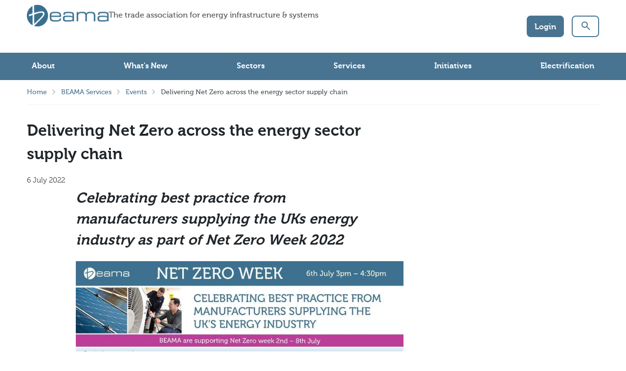

--- FILE ---
content_type: text/html;charset=UTF-8
request_url: https://controlyourhome.pixl8.cloud/event/delivering-net-zero-across-the-energy-sector-supply-chain.html
body_size: 7689
content:
<!DOCTYPE html>
<!--[if lt IE 7]>      <html class="no-js lt-ie9 lt-ie8 lt-ie7"> <![endif]-->
<!--[if IE 7]>         <html class="no-js lt-ie9 lt-ie8"> <![endif]-->
<!--[if IE 8]>         <html class="no-js lt-ie9"> <![endif]-->
<!--[if gt IE 8]><!--> <html class="no-js"> <!--<![endif]-->
	<head>
		<meta charset="utf-8">
		<!--[if IE]> <meta http-equiv="X-UA-Compatible" content="IE=edge,chrome=1"> <![endif]-->

		




	<title>Delivering Net Zero across the energy sector supply chain</title>

	

	

	
		<meta name="author" content="BEAMA" />
	

	<meta name="robots" content="index,follow" />

	


	<meta property="og:title" content="Delivering Net Zero across the energy sector supply chain" />
	<meta property="og:type"  content="website" />
	<meta property="og:url"   content="https://controlyourhome.pixl8.cloud/event/delivering-net-zero-across-the-energy-sector-supply-chain.html" /> 
	
	




		

		<meta name="viewport" content="width=device-width, initial-scale=1">

		<link rel="shortcut icon" href="/assets/img/beama/favicon.png" type="image/png">

		<link rel="stylesheet" type="text/css" href="/assets/css/beama/lib/font-museo.css">
<link rel="stylesheet" type="text/css" href="/assets/css/beama/lib/bootstrap.min.css">
<link rel="stylesheet" type="text/css" href="/assets/css/beama/lib/jquery.mCustomScrollbar.css">
<link rel="stylesheet" type="text/css" href="/assets/css/beama/lib/jquery.fancybox.css">
<link rel="stylesheet" type="text/css" href="/assets/css/beama/lib/icomoon.css">
<!--[if IE]><link rel="stylesheet" type="text/css" href="/assets/css/beama/lib/ie8.css"><![endif]-->
<link rel="stylesheet" type="text/css" href="/assets/css/beama/lib/royalslider.css">
<link rel="stylesheet" type="text/css" href="/assets/css/beama/lib/tooltipster.css">
<link rel="stylesheet" type="text/css" href="/assets/js/lib/galleria/themes/classic/galleria.classic.css">
<link rel="stylesheet" type="text/css" href="/assets/css/beama/core/_c1ea4eb6.core.min.css">

		<script src="/assets/js/lib/modernizr-2.6.2.min.js"></script>
<!--[if IE]><script src="/assets/js/lib/respond.js"></script><![endif]-->

	</head>

	<body class=" header-layout-double">
		<script>
  (function(i,s,o,g,r,a,m){i['GoogleAnalyticsObject']=r;i[r]=i[r]||function(){
  (i[r].q=i[r].q||[]).push(arguments)},i[r].l=1*new Date();a=s.createElement(o),
  m=s.getElementsByTagName(o)[0];a.async=1;a.src=g;m.parentNode.insertBefore(a,m)
  })(window,document,'script','//www.google-analytics.com/analytics.js','ga');

  ga('create', 'UA-26161801-2', 'auto');
  ga('send', 'pageview');

</script>

<!-- Hotjar Tracking Code for www.beama.org.uk -->
<script>
    (function(h,o,t,j,a,r){
        h.hj=h.hj||function(){(h.hj.q=h.hj.q||[]).push(arguments)};
        h._hjSettings={hjid:1081886,hjsv:6};
        a=o.getElementsByTagName('head')[0];
        r=o.createElement('script');r.async=1;
        r.src=t+h._hjSettings.hjid+j+h._hjSettings.hjsv;
        a.appendChild(r);
    })(window,document,'https://static.hotjar.com/c/hotjar-','.js?sv=');
</script>
		 <!--[if lt IE 7]>
			<p class="chromeframe">You are using an <strong>outdated</strong> browser. Please <a href="http://browsehappy.com/">upgrade your browser</a> or <a href="http://www.google.com/chromeframe/?redirect=true">activate Google Chrome Frame</a> to improve your experience.</p>
		<![endif]-->
		
		<div class="main-wrapper">
			


	<div class="menu-overlay">
	</div>

	<header id="site-head" class="header " role="banner">

		<div class="container">

			<div class="header-inner row-flex">

				<div class="header-inner-fixed-mobile-col header-logo-holder col-9 col-lg-4 align-self-center">
					<div class="header-logo">
						<a class="header-logo-link" href="https://controlyourhome.pixl8.cloud/">
							<img src="/assets/img/beama/logo-colored.svg" alt="" class="header-logo-image hidden-print">
							<img src="/assets/img/beama/logo-print.png" height="42" width="159" alt="" class="header-logo-image visible-print-inline">
							<span class="site-logo-strapline hidden-print">The trade association for energy infrastructure &amp; systems</span>
						</a>
					</div>
				</div>

				<div class="header-inner-fixed-mobile-col header-mobile-nav-btn-holder col-3 col-lg-8 d-flex d-lg-none align-items-center justify-content-end">
					<a href="#" class="header-mobile-nav-btn js-toggle-mobile-menu" role="button" aria-label="Show&#x2f;hide&#x20;navigation&#x20;drop&#x20;down">
						<span class="header-mobile-nav-btn-icon"></span>
					</a>
				</div>

				
				<div class="col-12 col-lg-8 main-nav-buttons d-none d-lg-flex">

					<nav class="main-nav" aria-label="Main">
						<div class="main-nav-search">
							<form class="main-nav-search-form" action="https://controlyourhome.pixl8.cloud/search-results.html" method="get">
								<input type="search" name="keyword" class="main-nav-search-input" placeholder="Type&#x20;your&#x20;search&#x20;here..." aria-label="Search&#x20;text&#x20;field">
								<button type="submit" value="Search" class="main-nav-search-btn" aria-label="Submit&#x20;search">
									<span class="font-icon-search"></span>
								</button>
								<a href="#" class="main-nav-search-toggler js-toggle-main-nav-search" role="button" aria-label="Close&#x20;search&#x20;form">
									<span class="font-icon-close"></span>
								</a>
							</form>
						</div>

						<ul class="main-nav-list">
							
								<li class="main-nav-item is-btn">
									<a class="btn btn-login btn-bordered" href="https://controlyourhome.pixl8.cloud/login.html?postLoginUrl=default">Login</a>
								</li>
							
							<li class="main-nav-item is-btn is-search">
								<a class="btn btn-secondary js-toggle-main-nav-search" href="#" role="button" aria-label="Open&#x20;search&#x20;form">
									<span class="main-nav-link-icon font-icon-search"></span>
								</a>
							</li>
						</ul>
					</nav>

				</div>

			</div>

		</div>

		<div class="header-nav">
			<div class="container">
				 <div class="main-nav-holder">
					<nav class="main-nav" aria-label="Main">
						
						<div class="main-nav-search d-lg-none ">

							<form action="https://controlyourhome.pixl8.cloud/search-results.html" method="get" class="main-nav-search-form" role="search">
								<input type="search" class="main-nav-search-input" placeholder="Type&#x20;your&#x20;search&#x20;here..." aria-label="Search&#x20;text&#x20;field">
								<button type="submit" class="main-nav-search-btn" aria-label="Submit&#x20;search">
									<span class="font-icon-search"></span>
								</button>
								<a href="#" class="main-nav-search-toggler js-toggle-main-nav-search" role="button" aria-label="Close&#x20;search&#x20;form">
									<span class="font-icon-close"></span>
								</a>
							</form>

						</div>

						<ul class="main-nav-list">
							

	
		

		<li class="main-nav-item has-sub-nav ">
			<a class="main-nav-link" href="https://controlyourhome.pixl8.cloud/about-beama.html">About</a>

			
				<ul class="sub-nav">
					

	
		

		<li class="sub-nav-item  ">
			<a class="sub-nav-link" href="https://controlyourhome.pixl8.cloud/about-beama/why-join-the-beama-community.html">Why join the BEAMA community? </a>

			
		</li>
	
		

		<li class="sub-nav-item has-sub-nav ">
			<a class="sub-nav-link" href="https://controlyourhome.pixl8.cloud/about-beama/member-services.html">Membership Services</a>

			
				<ul class="sub-nav">
					

	
		

		<li class="sub-nav-item  ">
			<a class="sub-nav-link" href="https://controlyourhome.pixl8.cloud/about-beama/member-services/quarterly-policy-briefings.html">Quarterly policy briefings</a>

			
		</li>
	
		

		<li class="sub-nav-item  ">
			<a class="sub-nav-link" href="https://controlyourhome.pixl8.cloud/about-beama/member-services/economic-and-market-data.html">Economic and Market Data</a>

			
		</li>
	
		

		<li class="sub-nav-item  ">
			<a class="sub-nav-link" href="https://controlyourhome.pixl8.cloud/about-beama/member-services/dit-export-support.html">Exhibitions & Export Support </a>

			
		</li>
	
		

		<li class="sub-nav-item  ">
			<a class="sub-nav-link" href="https://controlyourhome.pixl8.cloud/about-beama/member-services/legal.html">Legal Services </a>

			
		</li>
	
		

		<li class="sub-nav-item  ">
			<a class="sub-nav-link" href="https://controlyourhome.pixl8.cloud/about-beama/member-services/online-live-updates-on-regulations-standards-and-directives.html">Online live updates on regulations, standards and directives</a>

			
		</li>
	

				</ul>
			
		</li>
	
		

		<li class="sub-nav-item  ">
			<a class="sub-nav-link" href="https://controlyourhome.pixl8.cloud/about-beama/sectors.html">Sectors</a>

			
		</li>
	
		

		<li class="sub-nav-item  ">
			<a class="sub-nav-link" href="https://controlyourhome.pixl8.cloud/about-beama/meet-the-team.html">Meet the BEAMA Team</a>

			
		</li>
	
		

		<li class="sub-nav-item  ">
			<a class="sub-nav-link" href="https://controlyourhome.pixl8.cloud/about-beama/beama-board.html">Meet the BEAMA Board</a>

			
		</li>
	
		

		<li class="sub-nav-item has-sub-nav ">
			<a class="sub-nav-link" href="https://controlyourhome.pixl8.cloud/about-beama/careers-at-beama.html">Careers at BEAMA  </a>

			
				<ul class="sub-nav">
					

	
		

		<li class="sub-nav-item  ">
			<a class="sub-nav-link" href="https://controlyourhome.pixl8.cloud/about-beama/careers-at-beama/current-vacancies.html">Current vacancies</a>

			
		</li>
	

				</ul>
			
		</li>
	
		

		<li class="sub-nav-item  ">
			<a class="sub-nav-link" href="https://controlyourhome.pixl8.cloud/about-beama/get-in-touch.html">Get In Touch</a>

			
		</li>
	
		

		<li class="sub-nav-item  ">
			<a class="sub-nav-link" href="https://controlyourhome.pixl8.cloud/about-beama/how-to-find-us.html">How to find us</a>

			
		</li>
	
		

		<li class="sub-nav-item  ">
			<a class="sub-nav-link" href="https://controlyourhome.pixl8.cloud/about-beama/member-directory.html">Find a BEAMA Member</a>

			
		</li>
	

				</ul>
			
		</li>
	
		

		<li class="main-nav-item has-sub-nav ">
			<a class="main-nav-link" href="https://controlyourhome.pixl8.cloud/what-s-new.html">What's New</a>

			
				<ul class="sub-nav">
					

	
		

		<li class="sub-nav-item  ">
			<a class="sub-nav-link" href="https://controlyourhome.pixl8.cloud/what-s-new/news.html">News</a>

			
		</li>
	
		

		<li class="sub-nav-item has-sub-nav ">
			<a class="sub-nav-link" href="https://controlyourhome.pixl8.cloud/what-s-new/events.html">Events</a>

			
				<ul class="sub-nav">
					

	
		

		<li class="sub-nav-item  ">
			<a class="sub-nav-link" href="https://controlyourhome.pixl8.cloud/what-s-new/events/beama-events.html">BEAMA Events</a>

			
		</li>
	
		

		<li class="sub-nav-item  ">
			<a class="sub-nav-link" href="https://controlyourhome.pixl8.cloud/what-s-new/events/industry-events.html">Industry Events</a>

			
		</li>
	
		

		<li class="sub-nav-item  ">
			<a class="sub-nav-link" href="https://controlyourhome.pixl8.cloud/what-s-new/events/past-events.html">Past Events</a>

			
		</li>
	

				</ul>
			
		</li>
	
		

		<li class="sub-nav-item has-sub-nav ">
			<a class="sub-nav-link" href="https://controlyourhome.pixl8.cloud/what-s-new/resource-library.html">Resources</a>

			
				<ul class="sub-nav">
					

	
		

		<li class="sub-nav-item  ">
			<a class="sub-nav-link" href="https://controlyourhome.pixl8.cloud/what-s-new/resource-library/net-zero-by-design-our-vision-of-a-zero-carbon-home-and-how-we-get-there.html">Net Zero By Design - Our vision of a Zero Carbon Home and how we get there</a>

			
		</li>
	
		

		<li class="sub-nav-item  ">
			<a class="sub-nav-link" href="https://controlyourhome.pixl8.cloud/what-s-new/resource-library/making-a-consumer-report.html">Making a consumer Market </a>

			
		</li>
	
		

		<li class="sub-nav-item  ">
			<a class="sub-nav-link" href="https://controlyourhome.pixl8.cloud/what-s-new/resource-library/growing-the-supply-chain-for-a-net-zero-energy-system.html">Growing the supply chain for a Net Zero Energy System </a>

			
		</li>
	
		

		<li class="sub-nav-item  ">
			<a class="sub-nav-link" href="https://controlyourhome.pixl8.cloud/what-s-new/resource-library/beama-s-market-pulse-report.html">BEAMA's Market Pulse Report</a>

			
		</li>
	

				</ul>
			
		</li>
	

				</ul>
			
		</li>
	
		

		<li class="main-nav-item has-sub-nav ">
			<a class="main-nav-link" href="https://controlyourhome.pixl8.cloud/portfolios.html">Sectors</a>

			
				<ul class="sub-nav">
					

	
		

		<li class="sub-nav-item has-sub-nav ">
			<a class="sub-nav-link" href="https://controlyourhome.pixl8.cloud/portfolios/building-electrical-systems.html">Building Electrical Systems</a>

			
				<ul class="sub-nav">
					

	
		

		<li class="sub-nav-item  ">
			<a class="sub-nav-link" href="https://controlyourhome.pixl8.cloud/portfolios/building-electrical-systems/lv-distribution-products.html">Low Voltage Distribution & Infrastructure Products</a>

			
		</li>
	
		

		<li class="sub-nav-item  ">
			<a class="sub-nav-link" href="https://controlyourhome.pixl8.cloud/portfolios/building-electrical-systems/cable-management.html">Cable Management </a>

			
		</li>
	
		

		<li class="sub-nav-item  ">
			<a class="sub-nav-link" href="https://controlyourhome.pixl8.cloud/portfolios/building-electrical-systems/engineered-systems.html">LV Switchboards & Busbar Systems</a>

			
		</li>
	
		

		<li class="sub-nav-item  ">
			<a class="sub-nav-link" href="https://controlyourhome.pixl8.cloud/portfolios/building-electrical-systems/cut-outs-feeder-pillars.html">Cut-Outs & Feeder Pillars</a>

			
		</li>
	

				</ul>
			
		</li>
	
		

		<li class="sub-nav-item has-sub-nav ">
			<a class="sub-nav-link" href="https://controlyourhome.pixl8.cloud/portfolios/electricity-networks-infrastructure.html">Electricity Networks Infrastructure</a>

			
				<ul class="sub-nav">
					

	
		

		<li class="sub-nav-item  ">
			<a class="sub-nav-link" href="https://controlyourhome.pixl8.cloud/portfolios/electricity-networks-infrastructure/substations.html"> Substations</a>

			
		</li>
	
		

		<li class="sub-nav-item  ">
			<a class="sub-nav-link" href="https://controlyourhome.pixl8.cloud/portfolios/electricity-networks-infrastructure/protection-relays.html">Protection Relays</a>

			
		</li>
	
		

		<li class="sub-nav-item  ">
			<a class="sub-nav-link" href="https://controlyourhome.pixl8.cloud/portfolios/electricity-networks-infrastructure/switchgear.html">Switchgear</a>

			
		</li>
	

				</ul>
			
		</li>
	
		

		<li class="sub-nav-item has-sub-nav ">
			<a class="sub-nav-link" href="https://controlyourhome.pixl8.cloud/portfolios/electric-vehicle-infrastructure.html">Electrical Transport Systems</a>

			
				<ul class="sub-nav">
					

	
		

		<li class="sub-nav-item  ">
			<a class="sub-nav-link" href="https://controlyourhome.pixl8.cloud/portfolios/electric-vehicle-infrastructure/electrical-and-communications-connections.html">EV Infrastructure Interoperability</a>

			
		</li>
	
		

		<li class="sub-nav-item  ">
			<a class="sub-nav-link" href="https://controlyourhome.pixl8.cloud/portfolios/electric-vehicle-infrastructure/product-standards-regulation-and-technical-policy-and-strategy-documents.html">Regulation, Product Standards, Policy and Strategy Development</a>

			
		</li>
	
		

		<li class="sub-nav-item  ">
			<a class="sub-nav-link" href="https://controlyourhome.pixl8.cloud/portfolios/electric-vehicle-infrastructure/energy-networks-vehicle-to-grid-vehicle-to-home-and-energy-storage.html">Energy networks, vehicle to grid, vehicle to home and energy storage</a>

			
		</li>
	
		

		<li class="sub-nav-item  ">
			<a class="sub-nav-link" href="https://controlyourhome.pixl8.cloud/portfolios/electric-vehicle-infrastructure/find-a-beama-ev-infrastructure-member.html">Find a BEAMA EV Infrastructure Member</a>

			
		</li>
	

				</ul>
			
		</li>
	
		

		<li class="sub-nav-item has-sub-nav ">
			<a class="sub-nav-link" href="https://controlyourhome.pixl8.cloud/portfolios/low-carbon-building-solutions.html">Low Carbon Building Solutions</a>

			
				<ul class="sub-nav">
					

	
		

		<li class="sub-nav-item  ">
			<a class="sub-nav-link" href="https://controlyourhome.pixl8.cloud/portfolios/low-carbon-building-solutions/heating-controls.html">Heating Controls</a>

			
		</li>
	
		

		<li class="sub-nav-item  ">
			<a class="sub-nav-link" href="https://controlyourhome.pixl8.cloud/portfolios/low-carbon-building-solutions/ventilation-and-indoor-air-quality.html">Ventilation and indoor air quality </a>

			
		</li>
	
		

		<li class="sub-nav-item  ">
			<a class="sub-nav-link" href="https://controlyourhome.pixl8.cloud/portfolios/low-carbon-building-solutions/underfloor-heating.html">Underfloor Heating</a>

			
		</li>
	
		

		<li class="sub-nav-item  ">
			<a class="sub-nav-link" href="https://controlyourhome.pixl8.cloud/portfolios/low-carbon-building-solutions/electric-space-and-water-heating.html">Electric Space and Water Heating</a>

			
		</li>
	
		

		<li class="sub-nav-item  ">
			<a class="sub-nav-link" href="https://controlyourhome.pixl8.cloud/portfolios/low-carbon-building-solutions/water-treatment.html">Water Treatment</a>

			
		</li>
	
		

		<li class="sub-nav-item  ">
			<a class="sub-nav-link" href="https://controlyourhome.pixl8.cloud/portfolios/low-carbon-building-solutions/smart-buildings-group.html">Smart Buildings Group</a>

			
		</li>
	

				</ul>
			
		</li>
	

				</ul>
			
		</li>
	
		

		<li class="main-nav-item has-sub-nav ">
			<a class="main-nav-link" href="https://controlyourhome.pixl8.cloud/services.html">Services</a>

			
				<ul class="sub-nav">
					

	
		

		<li class="sub-nav-item  ">
			<a class="sub-nav-link" href="https://controlyourhome.pixl8.cloud/services/beama2050connected.html">BEAMA 2050 Connected</a>

			
		</li>
	
		

		<li class="sub-nav-item  ">
			<a class="sub-nav-link" href="https://controlyourhome.pixl8.cloud/services/digitalisation.html">Digitalisation Hub</a>

			
		</li>
	
		

		<li class="sub-nav-item  ">
			<a class="sub-nav-link" href="https://controlyourhome.pixl8.cloud/services/trade-support.html">Exhibition & Trade Support</a>

			
		</li>
	
		

		<li class="sub-nav-item has-sub-nav ">
			<a class="sub-nav-link" href="https://controlyourhome.pixl8.cloud/services/political-lobbying.html">Political Lobbying </a>

			
				<ul class="sub-nav">
					

	
		

		<li class="sub-nav-item  ">
			<a class="sub-nav-link" href="https://controlyourhome.pixl8.cloud/services/political-lobbying/energy.html">Energy</a>

			
		</li>
	
		

		<li class="sub-nav-item  ">
			<a class="sub-nav-link" href="https://controlyourhome.pixl8.cloud/services/political-lobbying/environment-p.html">Environment</a>

			
		</li>
	
		

		<li class="sub-nav-item  ">
			<a class="sub-nav-link" href="https://controlyourhome.pixl8.cloud/services/political-lobbying/exhibitions-and-trade.html">Exhibitions and trade</a>

			
		</li>
	
		

		<li class="sub-nav-item  ">
			<a class="sub-nav-link" href="https://controlyourhome.pixl8.cloud/services/political-lobbying/heat.html">Heat</a>

			
		</li>
	
		

		<li class="sub-nav-item  ">
			<a class="sub-nav-link" href="https://controlyourhome.pixl8.cloud/services/political-lobbying/storage.html">Storage</a>

			
		</li>
	
		

		<li class="sub-nav-item  ">
			<a class="sub-nav-link" href="https://controlyourhome.pixl8.cloud/services/political-lobbying/digitalisation.html">Digitalisation</a>

			
		</li>
	
		

		<li class="sub-nav-item  ">
			<a class="sub-nav-link" href="https://controlyourhome.pixl8.cloud/services/political-lobbying/transport.html">Transport</a>

			
		</li>
	
		

		<li class="sub-nav-item  ">
			<a class="sub-nav-link" href="https://controlyourhome.pixl8.cloud/services/political-lobbying/electrical-safety-p.html">Electrical Safety</a>

			
		</li>
	
		

		<li class="sub-nav-item  ">
			<a class="sub-nav-link" href="https://controlyourhome.pixl8.cloud/services/political-lobbying/brexit.html">Brexit</a>

			
		</li>
	

				</ul>
			
		</li>
	
		

		<li class="sub-nav-item has-sub-nav ">
			<a class="sub-nav-link" href="https://controlyourhome.pixl8.cloud/services/statistics-and-economics.html">Statistics & Economics</a>

			
				<ul class="sub-nav">
					

	
		

		<li class="sub-nav-item  ">
			<a class="sub-nav-link" href="https://controlyourhome.pixl8.cloud/services/statistics-and-economics/beama-in-numbers.html">BEAMA in Numbers</a>

			
		</li>
	
		

		<li class="sub-nav-item  ">
			<a class="sub-nav-link" href="https://controlyourhome.pixl8.cloud/services/statistics-and-economics/publications.html">Publications</a>

			
		</li>
	

				</ul>
			
		</li>
	
		

		<li class="sub-nav-item  ">
			<a class="sub-nav-link" href="https://controlyourhome.pixl8.cloud/services/standards.html">Standards & Conformity Assessment</a>

			
		</li>
	

				</ul>
			
		</li>
	
		

		<li class="main-nav-item has-sub-nav ">
			<a class="main-nav-link" href="https://controlyourhome.pixl8.cloud/campaign-themes.html">Initiatives</a>

			
				<ul class="sub-nav">
					

	
		

		<li class="sub-nav-item has-sub-nav ">
			<a class="sub-nav-link" href="https://controlyourhome.pixl8.cloud/campaign-themes/illuminating-the-complexities-of-embodied-carbon-data-for-products.html">The Product Carbon Initiative</a>

			
				<ul class="sub-nav">
					

	
		

		<li class="sub-nav-item  ">
			<a class="sub-nav-link" href="https://controlyourhome.pixl8.cloud/campaign-themes/illuminating-the-complexities-of-embodied-carbon-data-for-products/what-are-the-challenges-of-mep-embodied-carbon-data.html">What are the challenges of MEP embodied carbon data?</a>

			
		</li>
	
		

		<li class="sub-nav-item  ">
			<a class="sub-nav-link" href="https://controlyourhome.pixl8.cloud/campaign-themes/illuminating-the-complexities-of-embodied-carbon-data-for-products/moving-forwards-with-embodied-carbon.html">Moving forwards with embodied carbon</a>

			
		</li>
	
		

		<li class="sub-nav-item  ">
			<a class="sub-nav-link" href="https://controlyourhome.pixl8.cloud/campaign-themes/illuminating-the-complexities-of-embodied-carbon-data-for-products/product-embodied-carbon-definition-statement.html">Product Embodied Carbon Definition Statement</a>

			
		</li>
	
		

		<li class="sub-nav-item  ">
			<a class="sub-nav-link" href="https://controlyourhome.pixl8.cloud/campaign-themes/illuminating-the-complexities-of-embodied-carbon-data-for-products/navigating-the-standards.html">Navigating the Standards</a>

			
		</li>
	
		

		<li class="sub-nav-item  ">
			<a class="sub-nav-link" href="https://controlyourhome.pixl8.cloud/campaign-themes/illuminating-the-complexities-of-embodied-carbon-data-for-products/the-complexity-of-product-embodied-carbon-data.html">The complexity of product embodied carbon data</a>

			
		</li>
	

				</ul>
			
		</li>
	
		

		<li class="sub-nav-item  ">
			<a class="sub-nav-link" href="https://controlyourhome.pixl8.cloud/campaign-themes/net-zero-by-industry.html">Net Zero by Industry</a>

			
		</li>
	
		

		<li class="sub-nav-item has-sub-nav ">
			<a class="sub-nav-link" href="https://controlyourhome.pixl8.cloud/campaign-themes/future-homes-and-buildings-standard-and-hem-2023-consultations.html">Future Homes and Buildings Standard and HEM: 2023 consultations</a>

			
				<ul class="sub-nav">
					

	
		

		<li class="sub-nav-item  ">
			<a class="sub-nav-link" href="https://controlyourhome.pixl8.cloud/campaign-themes/future-homes-and-buildings-standard-and-hem-2023-consultations/what-is-the-future-homes-standard-brand.html">What is the Future Homes Standard brand?</a>

			
		</li>
	
		

		<li class="sub-nav-item  ">
			<a class="sub-nav-link" href="https://controlyourhome.pixl8.cloud/campaign-themes/future-homes-and-buildings-standard-and-hem-2023-consultations/what-are-the-government-s-objectives-for-the-future-homes-standard.html">What are the Government’s objectives for the Future Homes Standard?</a>

			
		</li>
	
		

		<li class="sub-nav-item  ">
			<a class="sub-nav-link" href="https://controlyourhome.pixl8.cloud/campaign-themes/future-homes-and-buildings-standard-and-hem-2023-consultations/what-are-the-key-changes-between-the-sap-10-2-and-hem-methodology.html">What are the key changes between the SAP 10.2 and HEM methodology?</a>

			
		</li>
	
		

		<li class="sub-nav-item  ">
			<a class="sub-nav-link" href="https://controlyourhome.pixl8.cloud/campaign-themes/future-homes-and-buildings-standard-and-hem-2023-consultations/why-are-they-renaming-sap.html">Why are they renaming SAP?</a>

			
		</li>
	
		

		<li class="sub-nav-item  ">
			<a class="sub-nav-link" href="https://controlyourhome.pixl8.cloud/campaign-themes/future-homes-and-buildings-standard-and-hem-2023-consultations/what-replaces-sap-appendix-q.html">What replaces SAP Appendix Q?</a>

			
		</li>
	
		

		<li class="sub-nav-item  ">
			<a class="sub-nav-link" href="https://controlyourhome.pixl8.cloud/campaign-themes/future-homes-and-buildings-standard-and-hem-2023-consultations/primary-energy-and-emission-factors-updates-and-energy-shortfall-penalties.html">Primary Energy and Emission Factors: Updates and energy shortfall penalties</a>

			
		</li>
	

				</ul>
			
		</li>
	
		

		<li class="sub-nav-item  ">
			<a class="sub-nav-link" href="https://controlyourhome.pixl8.cloud/campaign-themes/electricity-products-supply-chain-council.html">Electricity Products Supply Chain Council</a>

			
		</li>
	
		

		<li class="sub-nav-item  ">
			<a class="sub-nav-link" href="https://controlyourhome.pixl8.cloud/campaign-themes/beama-efixx-college-connections.html">BEAMA & eFIXX College Connections</a>

			
		</li>
	

				</ul>
			
		</li>
	
		

		<li class="main-nav-item  ">
			<a class="main-nav-link" href="https://controlyourhome.pixl8.cloud/acceleratingelectrification.html">Electrification</a>

			
		</li>
	

						</ul>
					 </nav>
				 </div>
			 </div>
		 </div>

	</header>


			


	<div class="container">

		<div class="row">
			

    <div class="col-md-12 hidden-xs">
        <div class="breadcrumb-wrapper">
            
                <ul class="share-print-page">
                    <li><span class='st_sharethis' displayText='Share this page'></span></li>
                    <li><span class='st_print'     displayText='Print this page'></span></li>
                </ul>
            
            <ol class="breadcrumb">
                

	
		

		<li class="">
			
				<a href="https://controlyourhome.pixl8.cloud/">Home</a>
			
		</li>
	
		

		<li class="">
			
				<a href="https://controlyourhome.pixl8.cloud/services.html">BEAMA Services </a>
			
		</li>
	
		

		<li class="">
			
				<a href="https://controlyourhome.pixl8.cloud/services/events.html">Events </a>
			
		</li>
	
		

		<li class="active">
			
				Delivering Net Zero across the energy sector supply chain
			
		</li>
	

            </ol>
        </div>
    </div>


			<div class="col-md-8 col-sm-12 main-content">
				<h2>Delivering Net Zero across the energy sector supply chain</h2>
				<p class="subtitle">6 July 2022</p>

				

				

<div class="social-media-share">
	<ul class="no-list">
		<li><span class='st_facebook_vcount' displayText='Facebook'></span></li>
		<li><span class='st_twitter_vcount' displayText='Tweet'></span></li>
		<li><span class='st_googleplus_vcount' displayText='Google +'></span></li>
		<li><span class='st_linkedin_vcount' displayText='LinkedIn'></span></li>
	</ul>
</div>

				<div class="page-content">
					<h3><strong><em>Celebrating best practice from manufacturers&nbsp;supplying the UKs energy industry as part of Net Zero Week 2022</em></strong></h3>



	

	

	<img src="https://controlyourhome.pixl8.cloud/static/b3395368-342d-4f19-a014dd0b57e1f95f/16cd3085-c972-45ae-8fd0c49978dd9114/800x450_highestperformance_/NZW-2022-Banner.jpg" alt="" style="margin:5px auto 5px auto; display:block;text-align:center;" />

	

	


<p>Join our community of members to discuss the progress being made by the energy manufacturing industry in setting and meeting their net zero targets,&nbsp; decarbonising global supply chains and working as a community to ensure progress to Net Zero can be made in the UK and internationally.</p>

<p>This is a public evcent, and open to both members and non-members.</p>

<p>Our industry panel:</p>

<ul>
	<li>Matt Crunden, Training and BIM Manager -&nbsp;Legrand&nbsp;</li>
	<li>Eloise Cotton, Sustainable Development Manager -&nbsp;Schneider Electric&nbsp;</li>
	<li>Sean Smith, Managing Director -&nbsp;Michael Smith Switchgear Ltd</li>
	<li>Brendan White, Commercial Director -&nbsp;Nexus</li>
	<li>Stuart Smith,&nbsp;Board Director and Indoor Air Quality Specialist - Domus Ventilation &amp; Nuaire</li>
</ul>

<p>This event, being held as part of the wider Net Zero Week, will take place on the 6<sup>th</sup> July 3PM - 4:30PM</p>

<p>&nbsp;</p>




	<div class="card-grid two-cols">
		

		
			


	
		

		
			


	<div class="card mod-dark-blue">
		
			<a href="https://register.gotowebinar.com/register/9181888985939868942"  class="card-image-holder">
				

	<img src="https://controlyourhome.pixl8.cloud/static/2e227e69-e0ba-499d-80e55745878a919c/tocitemicon_92c91cba657d115373ed1a6d527ab157/malham-cove-24514051920.jpg" class="card-image" />

			</a>
		

		<div class="card-content">
			<h4 class="card-heading"><a href="https://register.gotowebinar.com/register/9181888985939868942">You can register to join this event by clicking the button below</a></h4>

		  <div class="card-content-holder">
			
			
				<p><a href="https://register.gotowebinar.com/register/9181888985939868942" class="card-cta">REGISTER</a></p>
			
		  </div>
		</div>
	</div>



			
	
		

		
			


	<div class="card mod-grey">
		
			<a href="https://netzeroweek.com/#/"  class="card-image-holder">
				

	<img src="https://controlyourhome.pixl8.cloud/static/da976448-d352-4768-8487ff24d62a42c0/tocitemicon_92c91cba657d115373ed1a6d527ab157/Net-Zero-Week.png" class="card-image" />

			</a>
		

		<div class="card-content">
			<h4 class="card-heading"><a href="https://netzeroweek.com/#/">Find out more about Net Zero Week on their website</a></h4>

		  <div class="card-content-holder">
			
			
				<p><a href="https://netzeroweek.com/#/" class="card-cta">Visit the Net Zero Week 2022 </a></p>
			
		  </div>
		</div>
	</div>



			
	

		
	</div>


<p><a href="https://attendee.gotowebinar.com/register/9181888985939868942">Register here</a></p>

<p>BEAMA are supporting Net Zero week 2<sup>nd</sup> &ndash; 8<sup>th</sup> July&nbsp; - visit the BEAMA website and follow us <a href="https://twitter.com/BEAMAUK">@BEAMAUK</a>&nbsp;and <a href="https://www.linkedin.com/company/beama-ltd">LinkedIn</a>&nbsp;to learn more about what our members are doing to deliver Net Zero by 2050.</p>


					<div class="collapsible">
						
							
						
							
						
							
						
							
						
							
						
					</div>
				</div>

				<div class="clearfix"></div>

				<p class="return-link"><a href="https://controlyourhome.pixl8.cloud/services/events.html" class="btn-previous">Return to listing</a></p>
			</div>

			<aside class="sidebar col-md-4 col-sm-12 ">
				

				

				
			</aside>

		</div>

	</div>



			


	
		<div class="footer-widget hidden-xs">
			<div class="container">
				<div class="row">
					
				</div>
			</div>
		</div>
	

	<footer class="footer footer-variant-2 default" >
		
			





	<div class="footer-main">
		<div class="container">
			<div class="row-flex">
				<div class="col-lg-8">

					<div class="footer-text-content">
						
					</div>

					
						<nav class="footer-nav is-three-col">
							<ul class="footer-nav-list">
								
									<li class="footer-nav-list-item">

<a href="https://controlyourhome.pixl8.cloud/">Home</a></li>
								
									<li class="footer-nav-list-item">

<a href="https://controlyourhome.pixl8.cloud/cookie-privacy-policy.html">Cookie & Privacy Policy</a></li>
								
									<li class="footer-nav-list-item">

<a href="https://controlyourhome.pixl8.cloud/about-beama/get-in-touch.html">Get In Touch</a></li>
								
									<li class="footer-nav-list-item">

<a href="&#109;&#97;&#105;&#108;&#116;&#111;&#58;&#108;&#97;&#117;&#114;&#101;&#110;&#99;&#101;&#46;&#103;&#108;&#97;&#122;&#101;&#64;&#98;&#101;&#97;&#109;&#97;&#46;&#111;&#114;&#103;&#46;&#117;&#107;&#63;&#115;&#117;&#98;&#106;&#101;&#99;&#116;&#61;&#87;&#101;&#98;&#115;&#105;&#116;&#101;&#37;&#50;&#48;&#70;&#101;&#101;&#100;&#98;&#97;&#99;&#107;&#38;&#98;&#111;&#100;&#121;&#61;&#37;&#50;&#68;&#37;&#50;&#68;&#76;&#101;&#116;&#37;&#50;&#48;&#117;&#115;&#37;&#50;&#48;&#104;&#97;&#118;&#101;&#37;&#50;&#48;&#97;&#110;&#121;&#37;&#50;&#48;&#102;&#101;&#101;&#100;&#98;&#97;&#99;&#107;&#37;&#50;&#48;&#111;&#110;&#37;&#50;&#48;&#111;&#117;&#114;&#37;&#50;&#48;&#119;&#101;&#98;&#115;&#105;&#116;&#101;&#37;&#50;&#67;&#37;&#50;&#48;&#111;&#114;&#37;&#50;&#48;&#108;&#101;&#116;&#37;&#50;&#48;&#117;&#115;&#37;&#50;&#48;&#107;&#110;&#111;&#119;&#37;&#50;&#48;&#97;&#98;&#111;&#117;&#116;&#37;&#50;&#48;&#97;&#110;&#121;&#37;&#50;&#48;&#105;&#115;&#115;&#117;&#101;&#115;&#37;&#50;&#48;&#121;&#111;&#117;&#37;&#50;&#55;&#118;&#101;&#37;&#50;&#48;&#104;&#97;&#100;&#37;&#50;&#68;&#37;&#50;&#68;" title="Website Feedback">Website Feedback</a></li>
								
							</ul>
						</nav>
					
				</div>

				<div class="col-lg-4">
					<div class="text-center text-lg-right footer-address">
						
					</div>
				</div>
			</div>
		</div>
	</div>

	<div class="footer-sub">
		<div class="container">
			<div class="row-flex">

				<div class="col-lg-8 text-center text-lg-left">
					<div class="footer-copyright"><p>&copy; Copyright 2026 BEAMA Limited registered in England Reg. No. 84313 Vat Reg No:&nbsp;GB 239 9193 21</p>

<p>Rotherwick House,&nbsp;3 Thomas More Street,&nbsp;London, E1W 1YZ</p>

<p>T: +44 (0) 20 7793 3000&nbsp;&nbsp;E:&nbsp;<strong><a href="mailto:info@beama.org.uk">info@beama.org.uk</a></strong></p>

<p>Chief Executive Officer: Yselkla Farmer</p>
</div>
					<div class="footer-designby">
						<p>
							Design &amp; Development by <a class="footer-designby-link" href="https://www.pixl8.co.uk" target="_blank">Pixl8</a>
						</p>
					</div>
				</div>

				<div class="col-lg-4 text-center text-lg-right" role="navigation" aria-label="Social Media">
					
						<ul class="social-media-list">
							
								<li class="social-link-item">
									<a href="https://www.linkedin.com/company/beama-ltd" class="social-link" aria-label="LinkedIn" target="_blank">
										<span class="icon-linkedin"></span>
									</a>
								</li>
							
						</ul>
					
				</div>
			</div>
		</div>
	</div>

		
	</footer>

		</div>

		


		<script nonce="c46c20db7e6d17c6e54a084dff057b9c">cfrequest={"isAnnouncementDismissedEndpoint":"https://controlyourhome.pixl8.cloud/Announcement/isAnnouncementDismissed/","dismissEndPoint":"https://controlyourhome.pixl8.cloud/Announcement/dismissAnnouncement/","st_publisher":"533fcd0c-992f-4cf2-a86b-a04645a88cc8"}</script>
<script src="/assets/js/lib/jquery-1.10.1.min.js"></script>
<script src="/assets/js/beama/specific/blog-listing/blog-listing.js"></script>
<script src="/assets/js/beama/specific/carousel/carousel.js"></script>
<script src="/assets/js/beama/specific/chosen/chosen.js"></script>
<script src="/assets/js/beama/specific/datepicker/datepicker.js"></script>
<script src="/assets/js/beama/specific/magnific/magnific.js"></script>
<script src="/assets/js/lib/jquery.nanogallery2.min.js"></script>
<script src="/assets/js/beama/specific/gallery/nano-gallery/nano-gallery.js"></script>
<script src="/assets/js/beama/specific/slider/slider.js"></script>
<script src="/preside/system/assets/extension/preside-ext-announcements/assets/js/specific/announcement/_ef74d64a.announcement.min.js"></script>
<script src="/preside/system/assets/ckeditorExtensions/plugins/codesnippet/lib/highlight/highlight.pack.js"></script>
<script src="/assets/js/lib/bootstrap.min.js"></script>
<script src="/assets/js/lib/chosen.jquery.min.js"></script>
<script src="/assets/js/lib/jquery.mCustomScrollbar.concat.min.js"></script>
<script src="/assets/js/lib/jquery.datetimepicker.js"></script>
<script src="/assets/js/lib/jquery.fancybox.pack.js"></script>
<script src="/assets/js/lib/jquery.fancybox-media.js"></script>
<script src="/assets/js/lib/galleria-1.4.2.min.js"></script>
<script src="/assets/js/lib/galleria/themes/classic/galleria.classic.js"></script>
<script src="/assets/js/lib/jquery.magnific-popup.min.js"></script>
<script src="/assets/js/lib/masonry.pkgd.min.js"></script>
<script src="/assets/js/lib/modernizr-2.6.2.min.js"></script>
<script src="/assets/js/lib/owl.carousel.min.js"></script>
<script src="/assets/js/lib/slider.min.js"></script>
<script src="/assets/js/lib/picker.lib.js"></script>
<script src="/assets/js/lib/picker.date.lib.js"></script>
<script src="/assets/js/lib/placeholders.min.js"></script>
<!--[if IE]><script src="/assets/js/lib/respond.js"></script><![endif]-->
<script src="/assets/js/lib/jquery.royalslider.min.js"></script>
<script src="https://w.sharethis.com/button/buttons.js"></script>
<script src="/assets/js/lib/jquery.tooltipster.min.js"></script>
<script src="/assets/js/lib/validator.js"></script>
<script src="/assets/js/beama/core/_9d51bc02.core.min.js"></script>
<script src="/assets/js/beama/specific/sharethissettings/_ae304018.sharethissettings.min.js"></script>

	</body>
</html>

--- FILE ---
content_type: text/css
request_url: https://controlyourhome.pixl8.cloud/assets/css/beama/core/_c1ea4eb6.core.min.css
body_size: 26451
content:
html{-webkit-text-size-adjust:none;margin-top:0!important}body{font-family:Museo,Arial,"Helvetica Neue",Helvetica,sans-serif;font-size:16px;font-weight:400;color:#4d5155;-webkit-font-smoothing:antialiased;-moz-osx-font-smoothing:grayscale;position:relative}body.admin-loggedin{padding-top:45px!important}a{text-decoration:none;color:#ba348a;cursor:pointer}a:hover{text-decoration:none;color:#872461}a:focus{text-decoration:none}p>a:not([class]){font-weight:700;text-decoration:underline}p>a:not([class]):hover{text-decoration:underline}code{color:#2f5878;background:#ecf1f4;padding:2px 9px;-webkit-border-radius:5px;-moz-border-radius:5px;border-radius:5px}p{margin:0 0 24px;line-height:1.5}b,strong{font-weight:700}img{max-width:100%}h1,h2,h3,h4,h5,h6{margin-top:0;font-weight:700;line-height:1.5;color:#21262a}h1{font-size:32px;margin-bottom:16px}@media only screen and (min-width:980px){h1{font-size:36px}}h2{font-size:28px;margin-bottom:20px}@media only screen and (min-width:980px){h2{font-size:32px}}h3{font-size:26px;margin-bottom:20px}@media only screen and (min-width:980px){h3{font-size:29px}}h4{font-size:23px;margin-bottom:12px}@media only screen and (min-width:980px){h4{font-size:26px}}h5{font-size:20px;margin-bottom:12px}@media only screen and (min-width:980px){h5{font-size:23px}}h6{font-size:18px;margin-bottom:10px}@media only screen and (min-width:980px){h6{font-size:20px}}ul{list-style-image:url(../../../img/beama/icon-list-style.png);padding-left:33px;margin-bottom:24px}ul ul{list-style-image:url(../../../img/beama/icon-sub-list-style.png);margin-top:8px;padding-left:31px}ul li{margin-bottom:8px}ul.no-list{padding:0;margin:0;list-style:none}ol{list-style:none;padding-left:16px;counter-reset:item;margin-bottom:24px}ol ol{margin-top:8px;padding-left:31px}ol li{margin-bottom:8px}ol>li:before{content:counters(item,".") ". ";counter-increment:item;margin-right:0}ol>li>ol{counter-reset:item2;padding-left:30px}ol>li>ol>li:before{content:counters(item,".") "." counters(item2,".") " ";counter-increment:item2}ol>li>ol>li>ol{counter-reset:item3;padding-left:40px}ol>li>ol>li>ol>li:before{content:counters(item,".") "." counters(item2,".") "." counters(item3,".") " ";counter-increment:item3}ol.alphabet-list{padding:0;margin:0;list-style:none;margin-bottom:25px}ol.alphabet-list>li:before{content:"(" counter(item,lower-alpha) ") ";margin-right:0}ol.numbered-link>li{display:table-row}ol.numbered-link>li:before{content:counters(item,".") " ";counter-increment:item;padding:5px;margin-right:10px;margin-bottom:0;display:inline-block;width:30px;height:30px;line-height:24px;background:#487492;text-align:center;color:#fff;-webkit-border-radius:10px;-moz-border-radius:10px;border-radius:10px}ol.numbered-link>li a{color:#487492;display:table-cell;padding-bottom:15px}ol.numbered-link>li:hover:before{background:#838383;content:counters(item,".") "";counter-increment:item}.table,table{font-weight:300}.table>thead>tr,table>thead>tr{background:#e5e5e5}.table>thead>tr>th,table>thead>tr>th{font-weight:500;color:#4d5155;border-bottom:none;text-transform:uppercase}.table>tbody>tr>td,.table>tbody>tr>th,.table>tfoot>tr>td,.table>tfoot>tr>th,.table>thead>tr>td,.table>thead>tr>th,table>tbody>tr>td,table>tbody>tr>th,table>tfoot>tr>td,table>tfoot>tr>th,table>thead>tr>td,table>thead>tr>th{padding:7px 19px}.table>tbody>tr.total,.table>tfoot>tr.total,.table>thead>tr.total,table>tbody>tr.total,table>tfoot>tr.total,table>thead>tr.total{background-color:#f5f5f5}.table>tbody>tr.total>td,.table>tbody>tr.total>th,.table>tfoot>tr.total>td,.table>tfoot>tr.total>th,.table>thead>tr.total>td,.table>thead>tr.total>th,table>tbody>tr.total>td,table>tbody>tr.total>th,table>tfoot>tr.total>td,table>tfoot>tr.total>th,table>thead>tr.total>td,table>thead>tr.total>th{text-transform:uppercase;font-weight:500}.table-striped>tbody>tr:nth-child(odd)>td{background:0 0}.table-striped>tbody>tr:nth-child(even)>td{background:#f5f5f5}.intro-text{font-weight:600;color:#21262A}.line-break{border-top:1px solid #e9e9e9;margin-top:23px;margin-bottom:16px;width:100%;clear:both}.line-break.dotted{border-top-style:dotted}.result-summary{font-size:1.125em;font-weight:300;margin-bottom:30px;color:#727272}.result-summary:after,.result-summary:before{content:" ";display:table}.result-summary:after{clear:both}.result-summary+.line-break{margin-bottom:24px;margin-top:12px}.result-summary .icon{vertical-align:baseline;margin-left:7px}.blue{background-color:#487492}.blue-light{background-color:#e1f2fb}.blue-lighter{background-color:#ebeff2}.blue-bright{background-color:#3da3dc}.blue-bright.transparent{background-color:#3da3dc;background-color:rgba(61,163,220,.9)}.grey{background-color:#838383}.grey-light{background-color:#ecf1f4}.grey-light-important{background-color:#ecf1f4!important}.grey-dark{background-color:#2c2c2c}.green{background-color:#85a314}.green.transparent{background-color:#85a314;background-color:rgba(133,163,20,.9)}.green-light{background-color:#e4ecd5}.red{background-color:#a94442}.red-light{background-color:#f2dede}.pink{background-color:#ba348a}.yellow{background-color:#c1b600}.white{background-color:#fff}.black{background-color:#69747c}.black.transparent{background:rgba(105,116,124,.9)}.color-blue{color:#487492}.color-pink{color:#ba348a}.text-white{color:#fff!important}.btn{-webkit-border-radius:8px;-moz-border-radius:8px;border-radius:8px;transition:color .3s ease-in-out,background-color .3s ease-in-out,border-color .3s ease-in-out;min-height:44px;display:inline-flex;align-items:center;justify-content:center;padding:8px 14px 4px;border:2px solid transparent;background-color:#487492;text-decoration:none;font-size:16px;font-weight:600;text-align:center;line-height:1.5;color:#fff}.btn.hover,.btn:hover{border-color:#315267;background-color:#315267;text-decoration:none;color:#fff}.btn:focus{outline-width:2px;outline-style:solid;outline-color:#C5D4DD;outline-offset:2px;color:#fff}.btn.disabled,.btn[disabled]{border-color:#F6F7F5!important;background-color:#F6F7F5!important;cursor:default;color:#D2D3D5!important;pointer-events:none}.btn.btn-arrow{background-image:url(../../../img/beama/btn-arrow.png);background-repeat:no-repeat;background-position:right center;padding-right:40px}.btn.btn-lg{padding:9px 23px}.btn.blue{-webkit-box-shadow:0 2px #335c78;-moz-box-shadow:0 2px #335c78;box-shadow:0 2px #335c78}.btn.btn-bordered,.btn.with-border{background-color:transparent;border-color:#487492;color:#487492}.btn.btn-bordered.hover,.btn.btn-bordered:hover,.btn.with-border.hover,.btn.with-border:hover{border-color:#315267;background-color:#315267;color:#fff}.btn.btn-bordered.disabled,.btn.btn-bordered:disabled,.btn.with-border.disabled,.btn.with-border:disabled{border-color:#D2D3D5!important;background-color:transparent!important;color:#D2D3D5!important}.btn.btn-bordered.btn-light,.btn.with-border.btn-light{border-color:#fff;background-color:transparent;color:#fff}.btn.btn-bordered.btn-light.hover,.btn.btn-bordered.btn-light:hover,.btn.with-border.btn-light.hover,.btn.with-border.btn-light:hover{border-color:#fff;background-color:#fff;color:#487492}.btn.btn-bordered.btn-light:focus,.btn.with-border.btn-light:focus{outline-color:#C5D4DD}.btn.btn-alternate{border-color:#ECF1F4;background-color:#ECF1F4;color:#487492}.btn.btn-alternate.hover,.btn.btn-alternate:hover{border-color:#C5D4DD;background-color:#C5D4DD;color:#315267}.btn.btn-alternate:focus{outline-color:#6A90A7}.btn.btn-alternate.btn-light{border-color:#fff;background-color:#fff;color:#487492}.btn.btn-alternate.btn-light.hover,.btn.btn-alternate.btn-light:hover{border-color:#F6F7F5;background-color:#F6F7F5;color:#315267}.btn.btn-alternate.btn-light:focus{outline-color:#6A90A7}.btn.btn-light{border-color:#fff;background-color:#fff;color:#487492}.btn.btn-light.hover,.btn.btn-light:hover{border-color:#F6F7F5;background-color:#F6F7F5;color:#315267}.btn.btn-light:focus{outline-color:#6A90A7}.btn.no-shadow{-webkit-box-shadow:none;-moz-box-shadow:none;box-shadow:none}.btn-previous{color:#487492;display:inline-block;font-size:.938em}.btn-previous:hover{color:#487492}.btn-previous:before{background-image:url(/assets/img/beama/icons.png);background-repeat:no-repeat;content:"";background-position:-72px -130px;width:6px;height:10px;display:inline-block;margin-right:12px;vertical-align:baseline}.btn-next{color:#487492;display:inline-block;font-size:.938em}.btn-next:hover{color:#487492}.btn-next:after{background-image:url(/assets/img/beama/icons.png);background-repeat:no-repeat;content:"";background-position:-101px -130px;width:6px;height:10px;display:inline-block;margin-left:12px;vertical-align:baseline}.button-row.padded{padding:20px}.return-link{margin-bottom:42px;padding-top:10px;border-top:1px solid #ecf1f4}.return-link.no-border{border-top:none;padding-top:0}.load-more{margin-bottom:30px}@media only screen and (max-width:767px){.load-more{margin-bottom:20px}}.load-more p{margin-bottom:0!important}.load-more .btn:not([class*=btn-],[class*=with-border]){color:#fff}.load-more.basic{margin-top:0;margin-bottom:17px}.load-more.basic p{margin-bottom:0;line-height:1.3}.icon{background-image:url(/assets/img/beama/icons.png);background-repeat:no-repeat;display:inline-block;vertical-align:middle;text-indent:-999em}.icon.icon-menu{background-position:-5px -187px;width:20px;height:15px}.icon.icon-search{background-position:-33px -63px;width:23px;height:24px}.icon.icon-tooltip{display:inline-block;width:auto;height:auto;background:0 0;font-size:26px;font-size:2.6rem;text-indent:0;line-height:0;color:#487492}.icon.icon-tooltip:before{font-family:icomoon;speak:never;font-style:normal;font-weight:400;font-variant:normal;text-transform:none;line-height:1;-webkit-font-smoothing:antialiased;-moz-osx-font-smoothing:grayscale;content:"\e906"}.icon.icon-rss-grey{background-position:-4px -124px;width:23px;height:21px}.icon.icon-chat{background-position:-106px -92px;width:30px;height:27px}.icon.icon-chat-purple{background-position:-184px -97px;width:20px;height:17px}.icon.icon-family{background-position:-105px -64px;width:30px;height:22px}.icon.icon-watch{background-position:-123px -17px;width:30px;height:29px}.icon.icon-lightning{background-position:-169px -13px;width:30px;height:33px}.icon.icon-fb{background-position:-215px -5px;width:50px;height:50px}.icon.icon-twitter{background-position:-275px -5px;width:50px;height:50px}.icon.icon-linkedin{background-position:-335px -5px;width:50px;height:50px}.icon.icon-youtube{background-position:-395px -5px;width:50px;height:50px}.icon.icon-mail{background-position:-455px -5px;width:50px;height:50px}.icon.icon-lock{background-position:-95px -213px;width:18px;height:22px}.icon.icon-calendar{background-position:-185px -126px;width:20px;height:17px}.icon.icon-add{background-position:-180px -150px;width:30px;height:30px}.icon.icon-add-round{background-position:-215px -155px;width:18px;height:18px}.icon.icon-close{background-position:-215px -125px;width:20px;height:20px}.icon.icon-close-black{background-position:-126px -248px;width:15px;height:15px}.icon.icon-edit{background-position:-240px -120px;width:30px;height:30px}.icon.icon-delete-round{background-position:-246px -155px;width:18px;height:18px}.icon.icon-calendar-pink{background-position:-271px -123px;width:28px;height:23px}.icon.icon-check{background-position:-268px -149px;width:31px;height:32px}.icon.icon-chevron-down{background-position:-306px -127px;width:18px;height:18px}.icon.icon-share{background-position:-157px -128px;width:16px;height:13px}.icon.icon-email{background-position:-127px -129px;width:18px;height:12px}.icon.icon-pdf{background-position:-220px -64px;width:40px;height:51px}.icon.icon-file{background-position:-280px -64px;width:40px;height:51px}.icon.icon-doc{background-position:-340px -64px;width:40px;height:51px}@media only screen and (max-width:767px){.icon.icon-doc.xs-icon{background-position:-394px -62px;width:21px;height:25px}}.icon.icon-ppt{background-position:-340px -121px;width:40px;height:51px}.icon.icon-img{background-position:-340px -179px;width:40px;height:51px}.icon.icon-xls{background-position:-395px -179px;width:40px;height:51px}.icon.icon-zip{background-position:-455px -179px;width:40px;height:51px}.icon.icon-doc-small{background-position:-394px -62px;width:21px;height:25px}.icon.icon-doc-small.white{background-position:-394px -92px;width:22px;height:26px}.icon.icon-pdf-small{background-position:-425px -62px;width:20px;height:25px}.icon.icon-pdf-small.white{background-position:-425px -92px}.icon.icon-file-small{background-position:-455px -62px;width:20px;height:25px}.icon.icon-file-small.white{background-position:-455px -92px}.icon.icon-zip-small{background-position:-485px -62px;width:20px;height:25px}.icon.icon-zip-small.white{background-position:-485px -92px}.icon.icon-img-small{background-position:-395px -122px;width:20px;height:25px}.icon.icon-img-small.white{background-position:-395px -151px}.icon.icon-ppt-small{background-position:-425px -122px;width:20px;height:25px}.icon.icon-ppt-small.white{background-position:-425px -151px}.icon.icon-xls-small{background-position:-455px -122px;width:20px;height:25px}.icon.icon-xls-small.white{background-position:-455px -151px}.icon.icon-play{background-position:-133px -188px;width:35px;height:37px}blockquote{-webkit-border-radius:10px;-moz-border-radius:10px;border-radius:10px;background-color:#ba348a;border:none;padding:13px 18px 18px;position:relative;font-size:1.125em}blockquote:before{content:"";width:0;height:0;border-top:18px solid transparent;border-bottom:0 solid transparent;border-right:20px solid #ba348a;position:absolute;left:-18px;top:15px}blockquote p{margin-bottom:9px;font-weight:300}blockquote .author{font-size:.722em;font-style:normal;text-transform:uppercase;font-weight:700}blockquote .author .company-name{font-weight:300}blockquote:not(.testimonial){color:#fff}.quote-wrapper{margin-bottom:34px}.quote-wrapper:after,.quote-wrapper:before{content:" ";display:table}.quote-wrapper:after{clear:both}.quote-wrapper .author-image{width:135px;float:left;position:relative;z-index:1;-webkit-border-radius:100px;-moz-border-radius:100px;border-radius:100px}@media only screen and (max-width:480px){.quote-wrapper .author-image{width:70px}}.quote-wrapper .author-image img{border-radius:60px}.quote-wrapper .blockquote-wrapper{float:left;width:100%;margin-left:-135px;padding-left:154px}.quote-wrapper .blockquote-wrapper blockquote{font-style:italic}.quote-wrapper .blockquote-wrapper blockquote .author{font-style:normal}@media only screen and (max-width:480px){.quote-wrapper .blockquote-wrapper{margin-left:-70px;padding-left:89px}}.breadcrumb-wrapper{border-bottom:1px solid #ecf1f4;padding-top:14px;padding-bottom:14px;margin-bottom:30px}.breadcrumb-wrapper:after,.breadcrumb-wrapper:before{content:" ";display:table}.breadcrumb-wrapper:after{clear:both}@media only screen and (max-width:767px){.breadcrumb-wrapper{margin:0 -20px 20px;padding:0 20px 14px}}#contents .breadcrumb-wrapper{padding-top:0}.breadcrumb-wrapper:has(+ .page-banner){margin-bottom:0}.breadcrumb-wrapper .share-print-page{float:right;padding:0;margin:0;list-style:none}.breadcrumb-wrapper .share-print-page li{font-size:.875em;float:left;margin-bottom:0;margin-left:29px}.breadcrumb-wrapper .share-print-page li:first-child{margin-left:0}@media only screen and (max-width:767px){.breadcrumb-wrapper .share-print-page{display:none}}.breadcrumb-wrapper .share-print-page .stButton .chicklets,.breadcrumb-wrapper .share-print-page .stButton .print{color:#487492;font-family:Museo,Arial,"Helvetica Neue",Helvetica,sans-serif;font-size:14px;background:0 0;padding-left:0}.breadcrumb-wrapper.mb-5{margin-bottom:5px}.breadcrumb{margin:0;padding:0;background:0 0}.breadcrumb>li{margin-bottom:0;margin-right:7px;color:#4d5155;font-size:.875em}.breadcrumb>li:before{content:"";margin-right:0}.breadcrumb>li:first-child:before{display:none}.breadcrumb>li+li:before{content:"";display:inline-block;margin-right:4px;background-image:url(/assets/img/beama/icons.png);background-repeat:no-repeat;background-position:-101px -130px;width:6px;height:10px}.breadcrumb>li a{color:#487492}.breadcrumb>.active{color:#4d5155}@media only screen and (max-width:767px){.breadcrumb>li{display:none}.breadcrumb>li:before{display:none!important}.breadcrumb>li:nth-last-child(2){display:inline-block}.breadcrumb>li:nth-last-child(2) a:before{content:"\2039";margin-right:10px;background:0 0}}.alert{font-size:.938em;border:none;padding:25px 19px 23px}.alert a{text-decoration:underline}.alert p{line-height:1.6;margin-bottom:14px}.alert.green-light a{color:#85a314}.alert-success{background-color:#c8d5de;color:#487492}.alert-success a{color:#487492}.alert-warning,.alert-warning a{color:#f19800}.form-control{-webkit-box-shadow:inset 0 1px 2px 0 rgba(217,217,217,.75);-moz-box-shadow:inset 0 1px 2px 0 rgba(217,217,217,.75);box-shadow:inset 0 1px 2px 0 rgba(217,217,217,.75);-webkit-border-radius:0;-moz-border-radius:0;border-radius:0;height:43px;padding:6px 16px;outline:0;border:1px solid #d9d9d9;background-color:#fff;font-size:18px;font-weight:500;line-height:1;color:#3d3d3d}.form-control input::-webkit-input-placeholder{color:rgba(61,61,61,.5)}.form-control input:-moz-placeholder{color:rgba(61,61,61,.5)}.form-control textarea::-webkit-input-placeholder{color:rgba(61,61,61,.5)}.form-control textarea:-moz-placeholder{color:rgba(61,61,61,.5)}.form-control.focused,.form-control:focus{-webkit-box-shadow:inset 0 1px 2px 0 rgba(30,126,140,.25),0 1px 2px 0 rgba(30,126,140,.5);-moz-box-shadow:inset 0 1px 2px 0 rgba(30,126,140,.25),0 1px 2px 0 rgba(30,126,140,.5);box-shadow:inset 0 1px 2px 0 rgba(30,126,140,.25),0 1px 2px 0 rgba(30,126,140,.5);border-color:#ba348a}.form-control[disabled]:not(.datepicker),.form-control[readonly]:not(.datepicker){border-color:#f0f0f0;background:0 0;-webkit-box-shadow:none;-moz-box-shadow:none;box-shadow:none}.form-control.has-error{-webkit-box-shadow:inset 0 1px 2px 0 rgba(196,32,33,.25),0 1px 2px 0 rgba(196,32,33,.5);-moz-box-shadow:inset 0 1px 2px 0 rgba(196,32,33,.25),0 1px 2px 0 rgba(196,32,33,.5);box-shadow:inset 0 1px 2px 0 rgba(196,32,33,.25),0 1px 2px 0 rgba(196,32,33,.5);padding-right:45px;border-color:#c42021;background-image:url(/assets/img/beama/alert.svg);background-position:calc(100% - 9px) center;background-repeat:no-repeat;background-size:26px}.form-control.is-search{padding-left:45px;background-image:url(/assets/img/beama/search.svg);background-position:12px center;background-repeat:no-repeat;background-size:22px}.form-control.datepicker{-webkit-box-shadow:inset 0 1px 2px 0 rgba(217,217,217,.75);-moz-box-shadow:inset 0 1px 2px 0 rgba(217,217,217,.75);box-shadow:inset 0 1px 2px 0 rgba(217,217,217,.75);border:1px solid #d9d9d9;background-color:#fff;color:#3d3d3d;cursor:auto}.form-control.datepicker input::-webkit-input-placeholder{color:rgba(61,61,61,.5)}.form-control.datepicker input:-moz-placeholder{color:rgba(61,61,61,.5)}.form-control.datepicker textarea::-webkit-input-placeholder{color:rgba(61,61,61,.5)}.form-control.datepicker textarea:-moz-placeholder{color:rgba(61,61,61,.5)}.form-control.datepicker.focused,.form-control.datepicker:focus{-webkit-box-shadow:inset 0 1px 2px 0 rgba(30,126,140,.25),0 1px 2px 0 rgba(30,126,140,.5);-moz-box-shadow:inset 0 1px 2px 0 rgba(30,126,140,.25),0 1px 2px 0 rgba(30,126,140,.5);box-shadow:inset 0 1px 2px 0 rgba(30,126,140,.25),0 1px 2px 0 rgba(30,126,140,.5);border-color:#ba348a}.picker{outline:0}.picker__holder{min-width:0;max-width:100%;outline:0;border-color:#d9d9d9}.picker__weekday{width:auto;padding:5px;font-size:12px;text-align:center}.picker__box{padding:0 15px}@media only screen and (max-width:480px){.picker__box{padding:0 10px}}.picker__select--month,.picker__select--year{padding:6px;margin-top:0;height:35px}.picker__input.picker__input--active{-webkit-box-shadow:inset 0 1px 2px 0 rgba(30,126,140,.25),0 1px 2px 0 rgba(30,126,140,.5);-moz-box-shadow:inset 0 1px 2px 0 rgba(30,126,140,.25),0 1px 2px 0 rgba(30,126,140,.5);box-shadow:inset 0 1px 2px 0 rgba(30,126,140,.25),0 1px 2px 0 rgba(30,126,140,.5);border-color:#ba348a}select.form-control{height:auto;min-height:43px;padding-right:45px;background-image:url(/assets/img/beama/double-arrow.svg);background-position:calc(100% - 15px) center;background-repeat:no-repeat;background-size:12px;-webkit-appearance:none;-moz-appearance:none;-ms-appearance:none;appearance:none}select.form-control::-ms-expand{display:none}.lt-ie10 select.form-control{background-image:none;padding-right:0}textarea.form-control{padding:16px}.required{color:#396e8f}.submit-button{position:relative}.submit-button .btn-previous{position:absolute;left:0;top:5px}@media only screen and (max-width:1199px){.submit-button .btn-lg{padding:9px 10px}}@media only screen and (max-width:767px){.submit-button{text-align:left!important}.submit-button .btn-previous{position:static;margin-top:20px;display:block}}.form-header{font-size:2.125em;margin-bottom:19px}.form-group{margin-bottom:30px}.form-group:after,.form-group:before{content:" ";display:table}.form-group:after{clear:both}.form-group.start-end-date:after,.form-group.start-end-date:before{content:" ";display:table}.form-group.start-end-date:after{clear:both}.form-group.start-end-date>.date-time-picker-wrapper{width:50%;float:left;padding-left:5px}.form-group.start-end-date>.date-time-picker-wrapper:after,.form-group.start-end-date>.date-time-picker-wrapper:before{content:" ";display:table}.form-group.start-end-date>.date-time-picker-wrapper:after{clear:both}.form-group.start-end-date>.date-time-picker-wrapper>label{float:left;font-weight:300;padding-top:9px;line-height:1.2;width:48%}.form-group.start-end-date>.date-time-picker-wrapper .form-field{float:left;width:50%}.form-group.start-end-date>.date-time-picker-wrapper .form-field .date-time-picker-trigger{margin-left:6px}.form-group.start-end-date>.date-time-picker-wrapper:first-child{padding-left:0}@media only screen and (max-width:1199px){.form-group.start-end-date>.date-time-picker-wrapper{width:100%;float:none;padding-left:0;margin-bottom:27px}.form-group.start-end-date>.date-time-picker-wrapper>label{width:24%}.form-group.start-end-date>.date-time-picker-wrapper .form-field{float:none;width:75%}.form-group.start-end-date>.date-time-picker-wrapper .form-field .date-time-picker-trigger{margin-left:6px}}@media only screen and (max-width:767px){.form-group.start-end-date>.date-time-picker-wrapper .form-field,.form-group.start-end-date>.date-time-picker-wrapper>label{width:100%}.form-group.start-end-date>.date-time-picker-wrapper .form-field .form-control{max-width:360px;width:85%}}@media only screen and (max-width:1199px){.form-group.start-end-date{margin-bottom:0}}.form-group.has-error .form-control{-webkit-box-shadow:inset 0 1px 2px 0 rgba(196,32,33,.25),0 1px 2px 0 rgba(196,32,33,.5);-moz-box-shadow:inset 0 1px 2px 0 rgba(196,32,33,.25),0 1px 2px 0 rgba(196,32,33,.5);box-shadow:inset 0 1px 2px 0 rgba(196,32,33,.25),0 1px 2px 0 rgba(196,32,33,.5);padding-right:45px;border-color:#c42021;background-image:url(/assets/img/beama/alert.svg);background-position:calc(100% - 9px) center;background-repeat:no-repeat;background-size:26px}.form-group.flex-row{display:flex;align-items:center}.form-group.flex-row:after,.form-group.flex-row:before{display:none}.form-group.flex-row .form-control,.form-group.flex-row label{margin:0}.form-group.flex-row label{flex-shrink:0;margin-right:15px}.form-group.flex-row .form-control{flex-grow:1}.form-field.form-inline{padding-top:7px}.form-field.below-label{padding-top:30px}.form-field .attachment-title{margin-right:10px;width:40%}@media only screen and (max-width:767px){.form-field .attachment-title{width:100%;max-width:360px!important;margin-bottom:10px}}.form-field .file-name{max-width:250px;margin-right:10px;width:62%;background-color:#fff;vertical-align:middle}@media only screen and (max-width:767px){.form-field .file-name{width:58%}}@media only screen and (max-width:480px){.form-field .file-name{width:100%;margin-bottom:10px;max-width:none;margin-right:0}}.form-field .btn-browse{padding:8px 13px 7px;border-radius:5px;font-size:15px}@media only screen and (max-width:767px){.form-field .btn-browse{margin-bottom:10px}}.form-field .show-tooltip{margin-left:5px;vertical-align:middle}.form-field.with-tooltip .form-control{width:90%}@media only screen and (max-width:1199px){.form-field.with-tooltip .form-control{width:84%}}@media only screen and (max-width:767px){.form-field.with-tooltip .form-control{width:80%}}.form-field.with-tooltip .show-tooltip{vertical-align:top}@media only screen and (max-width:767px){.form-field{width:100%}}.form-field p{margin-bottom:12px}.form-field p:last-child{margin-bottom:5px}.form-field p label{margin-bottom:0}.form-field p a{text-decoration:underline}.form-field p .btn{margin-left:10px;text-decoration:none}.form-sub-details{padding-left:24%}.form-sub-details .form-field{margin-top:29px;margin-bottom:39px}.form-sub-details .form-field label{font-weight:300;margin-bottom:16px}@media only screen and (max-width:767px){.form-sub-details{padding-left:0}}.input-group.medium{max-width:233px}.input-group.small{max-width:146px}.input-group .input-group-addon{display:table-cell;-webkit-border-radius:4px;-moz-border-radius:4px;border-radius:4px;position:relative;left:-4px;z-index:2;padding:8px 12px}.error{-webkit-border-radius:4px;-moz-border-radius:4px;border-radius:4px;border:none;position:relative;display:none;padding:8px 15px 7px;margin:10px 0;font-size:.938em;font-weight:300;background:#ba348a;color:#fff!important}.error:before{content:"";display:inline-block;width:0;height:0;border-style:solid;border-width:0 5px 7px;border-color:transparent transparent #ba348a;position:absolute;top:-7px;left:15px}.error ul,.error ul li{margin-bottom:0}.has-error .error{display:inline-block}label{margin-bottom:6px;font-size:16px;font-weight:700;line-height:1.4;color:#487492}label.with-tooltip{position:relative}label.with-tooltip .icon-tooltip{margin-left:8px;line-height:0}input[type=checkbox],input[type=radio]{position:absolute;left:-999em}input[type=checkbox]+label,input[type=radio]+label{position:relative;padding-top:2px;padding-left:32px!important;cursor:auto;font-size:18px;line-height:1;font-weight:500;color:#3d3d3d}input[type=checkbox]+label:before,input[type=radio]+label:before{-webkit-box-shadow:inset 0 1px 2px 0 rgba(217,217,217,.75);-moz-box-shadow:inset 0 1px 2px 0 rgba(217,217,217,.75);box-shadow:inset 0 1px 2px 0 rgba(217,217,217,.75);-webkit-transition:.3s;-moz-transition:.3s;-ms-transition:.3s;-o-transition:.3s;transition:.3s;content:'';position:absolute;left:0;top:0;display:block;width:20px;height:20px;border:1px solid #d9d9d9;background-color:#fff;cursor:pointer}input[type=checkbox].focused+label:before,input[type=checkbox]:focus+label:before,input[type=radio].focused+label:before,input[type=radio]:focus+label:before{-webkit-box-shadow:inset 0 0 0 1px #ba348a;-moz-box-shadow:inset 0 0 0 1px #ba348a;box-shadow:inset 0 0 0 1px #ba348a;border-color:#ba348a}input[type=checkbox]:checked+label:before,input[type=radio]:checked+label:before{-webkit-box-shadow:none;-moz-box-shadow:none;box-shadow:none;font-family:icomoon;speak:never;font-style:normal;font-variant:normal;text-transform:none;-webkit-font-smoothing:antialiased;-moz-osx-font-smoothing:grayscale;content:"\e902";border-color:transparent;background-color:#ba348a;font-size:12px;font-weight:700;line-height:18px;text-align:center;color:#fff}input[type=checkbox]:disabled+label,input[type=radio]:disabled+label{opacity:.5}input[type=checkbox]:disabled+label:after,input[type=checkbox]:disabled+label:before,input[type=radio]:disabled+label:after,input[type=radio]:disabled+label:before{cursor:not-allowed}input[type=checkbox]:disabled:checked+label:before,input[type=radio]:disabled:checked+label:before{background-color:#d9d9d9}input[type=radio]+label:before{-webkit-border-radius:100%;-moz-border-radius:100%;border-radius:100%}input[type=radio]+label:after{-webkit-border-radius:100%;-moz-border-radius:100%;border-radius:100%;-webkit-box-shadow:0 2px 0 0 rgba(0,0,0,.25);-moz-box-shadow:0 2px 0 0 rgba(0,0,0,.25);box-shadow:0 2px 0 0 rgba(0,0,0,.25);-webkit-transition:.3s;-moz-transition:.3s;-ms-transition:.3s;-o-transition:.3s;transition:.3s;transform:scale(0,0);content:'';position:absolute;left:5px;top:5px;display:block;width:10px;height:10px;background-color:#fff;opacity:0;cursor:pointer}input[type=radio]:checked+label:before{content:''}input[type=radio]:checked+label:after{transform:scale(1,1);opacity:1}input[type=radio]:disabled+label:after{-webkit-box-shadow:none;-moz-box-shadow:none;box-shadow:none}.form-inline .checkbox,.form-inline .radio{margin-left:43px}.form-inline .checkbox input[type=checkbox],.form-inline .checkbox input[type=radio],.form-inline .radio input[type=checkbox],.form-inline .radio input[type=radio]{position:absolute}.form-inline .checkbox label,.form-inline .radio label{padding-left:25px}.form-inline .checkbox:first-child,.form-inline .radio:first-child{margin-left:5px}@media only screen and (max-width:767px){.form-inline .checkbox,.form-inline .radio{margin-left:5px}}.checkbox,.radio{margin-top:0;margin-bottom:15px}.checkbox-list .checkbox-list,.checkbox-list .radio-list,.radio-list .checkbox-list,.radio-list .radio-list{padding-left:32px;margin-top:8px}.switch{margin-bottom:15px;line-height:1}.switch input[type=checkbox]{position:absolute;left:-999em}.switch input[type=checkbox]+label{padding-left:52px!important;margin-bottom:0}.switch input[type=checkbox]+label:before{-webkit-transition:.3s;-moz-transition:.3s;-ms-transition:.3s;-o-transition:.3s;transition:.3s;-webkit-border-radius:10px;-moz-border-radius:10px;border-radius:10px;-webkit-box-shadow:inset 0 1px 2px 0 rgba(217,217,217,.75);-moz-box-shadow:inset 0 1px 2px 0 rgba(217,217,217,.75);box-shadow:inset 0 1px 2px 0 rgba(217,217,217,.75);content:'';position:absolute;top:0;left:0;display:inline-block;width:40px;height:20px;border:1px solid #d9d9d9;background-color:#fff;cursor:pointer}.switch input[type=checkbox]+label:after{-webkit-transition:.3s;-moz-transition:.3s;-ms-transition:.3s;-o-transition:.3s;transition:.3s;-webkit-border-radius:100%;-moz-border-radius:100%;border-radius:100%;content:'';position:absolute;top:3px;left:3px;display:block;width:14px;height:14px;background-color:#d9d9d9;cursor:pointer}.switch input[type=checkbox].focused+label:before,.switch input[type=checkbox].hovered+label:before,.switch input[type=checkbox]:focus+label:before,.switch input[type=checkbox]:hover+label:before{-webkit-box-shadow:inset 0 1px 2px 0 rgba(30,126,140,.25),0 1px 2px 0 rgba(30,126,140,.5);-moz-box-shadow:inset 0 1px 2px 0 rgba(30,126,140,.25),0 1px 2px 0 rgba(30,126,140,.5);box-shadow:inset 0 1px 2px 0 rgba(30,126,140,.25),0 1px 2px 0 rgba(30,126,140,.5);border-color:#ba348a}.switch input[type=checkbox].focused.disabled+label:before,.switch input[type=checkbox].focused:disabled+label:before,.switch input[type=checkbox].hovered.disabled+label:before,.switch input[type=checkbox].hovered:disabled+label:before,.switch input[type=checkbox]:focus.disabled+label:before,.switch input[type=checkbox]:focus:disabled+label:before,.switch input[type=checkbox]:hover.disabled+label:before,.switch input[type=checkbox]:hover:disabled+label:before{-webkit-box-shadow:none;-moz-box-shadow:none;box-shadow:none}.switch input[type=checkbox].focused.disabled+label:after,.switch input[type=checkbox].focused.disabled+label:before,.switch input[type=checkbox].focused:disabled+label:after,.switch input[type=checkbox].focused:disabled+label:before,.switch input[type=checkbox].hovered.disabled+label:after,.switch input[type=checkbox].hovered.disabled+label:before,.switch input[type=checkbox].hovered:disabled+label:after,.switch input[type=checkbox].hovered:disabled+label:before,.switch input[type=checkbox]:focus.disabled+label:after,.switch input[type=checkbox]:focus.disabled+label:before,.switch input[type=checkbox]:focus:disabled+label:after,.switch input[type=checkbox]:focus:disabled+label:before,.switch input[type=checkbox]:hover.disabled+label:after,.switch input[type=checkbox]:hover.disabled+label:before,.switch input[type=checkbox]:hover:disabled+label:after,.switch input[type=checkbox]:hover:disabled+label:before{border-color:#d9d9d9;cursor:not-allowed}.switch input[type=checkbox]:checked+label:before{-webkit-box-shadow:none;-moz-box-shadow:none;box-shadow:none;border-color:#ba348a;background-color:#ba348a}.switch input[type=checkbox]:checked+label:after{background-color:#fff;left:23px}.switch input[type=checkbox].disabled+label,.switch input[type=checkbox]:disabled+label{opacity:.5}input::-webkit-input-placeholder{color:#bababa}input:-moz-placeholder{color:#bababa}textarea::-webkit-input-placeholder{color:#bababa}textarea:-moz-placeholder{color:#bababa}.chosen-container{display:block;width:100%!important;font-size:18px}.chosen-container .chosen-drop{-webkit-box-shadow:inset 0 1px 2px 0 rgba(217,217,217,.25);-moz-box-shadow:inset 0 1px 2px 0 rgba(217,217,217,.25);box-shadow:inset 0 1px 2px 0 rgba(217,217,217,.25);border:1px solid #d9d9d9}.chosen-container .chosen-results{max-height:192px;padding:8px 0;margin:0}.chosen-container .chosen-results li{-webkit-transition:.3s;-moz-transition:.3s;-ms-transition:.3s;-o-transition:.3s;transition:.3s;padding:11px 16px;font-size:18px;line-height:normal;color:#3d3d3d}.chosen-container .chosen-results li.highlighted{background-image:none;background-color:#ba348a;color:#fff}.chosen-container-single .chosen-single{-webkit-border-radius:0;-moz-border-radius:0;border-radius:0;-webkit-box-shadow:inset 0 1px 2px 0 rgba(217,217,217,.75);-moz-box-shadow:inset 0 1px 2px 0 rgba(217,217,217,.75);box-shadow:inset 0 1px 2px 0 rgba(217,217,217,.75);height:43px;padding:10px 16px;padding-right:35px;border:1px solid #d9d9d9;background-image:none;background-image:url(/assets/img/beama/double-arrow.svg);background-position:calc(100% - 15px) center;background-repeat:no-repeat;background-size:12px;line-height:normal;color:rgba(61,61,61,.5)}.chosen-container-single .chosen-single span{font-family:Arial,sans-serif}.chosen-container-single .chosen-drop{-webkit-border-radius:0;-moz-border-radius:0;border-radius:0}.chosen-container-single .chosen-search input[type=text]{border-color:#d9d9d9}.chosen-container-multi .chosen-choices{-webkit-box-shadow:inset 0 1px 2px 0 rgba(217,217,217,.75);-moz-box-shadow:inset 0 1px 2px 0 rgba(217,217,217,.75);box-shadow:inset 0 1px 2px 0 rgba(217,217,217,.75);min-height:43px;padding:5px 10px 0;padding-right:35px;border:1px solid #d9d9d9;background-image:none;background-image:url(/assets/img/beama/double-arrow.svg);background-position:calc(100% - 15px) center;background-repeat:no-repeat;background-size:12px;line-height:normal;color:rgba(61,61,61,.5)}.chosen-container-multi .chosen-choices li.search-choice{-webkit-box-shadow:none;-moz-box-shadow:none;box-shadow:none;-webkit-border-radius:0;-moz-border-radius:0;border-radius:0;padding:8.5px 25px 8.5px 6px;border:0;margin:0 10px 5px 0;background:0;background-color:#ba348a;font-size:14px;font-weight:500;line-height:1;color:#fff}.chosen-container-multi .chosen-choices li.search-choice .search-choice-close{top:8px;right:8px;display:inline-block;width:auto;height:auto;background:0 0;font-size:14px;color:#fff}.chosen-container-multi .chosen-choices li.search-choice .search-choice-close:before{font-family:icomoon;speak:never;font-style:normal;font-variant:normal;text-transform:none;line-height:1;-webkit-font-smoothing:antialiased;-moz-osx-font-smoothing:grayscale;content:"\e903";font-weight:700}.chosen-container-multi .chosen-choices li.search-field input[type=text]{margin:5px 0 4px;height:auto;font-family:Arial,sans-serif;font-size:18px}.chosen-container-active.chosen-with-drop .chosen-single{-webkit-box-shadow:inset 0 1px 2px 0 rgba(30,126,140,.25),0 1px 2px 0 rgba(30,126,140,.5);-moz-box-shadow:inset 0 1px 2px 0 rgba(30,126,140,.25),0 1px 2px 0 rgba(30,126,140,.5);box-shadow:inset 0 1px 2px 0 rgba(30,126,140,.25),0 1px 2px 0 rgba(30,126,140,.5);border-color:#ba348a;background-image:url(/assets/img/beama/double-arrow.svg)}.chosen-container.chosen-with-drop .chosen-drop{margin-top:5px}.chosen-container .chosen-results-scroll-down span,.chosen-container .chosen-results-scroll-up span,.chosen-container-multi .chosen-choices .search-choice .search-choice-close,.chosen-container-single .chosen-search input[type=text],.chosen-container-single .chosen-single abbr,.chosen-container-single .chosen-single div b,.chosen-rtl .chosen-search input[type=text]{background-image:none!important}.presideform input[type=email],.presideform input[type=number],.presideform input[type=password],.presideform input[type=tel],.presideform input[type=text],.presideform input[type=url],.presideform select,.presideform textarea{float:left;width:74%;max-width:390px;display:block;background-image:none;-webkit-transition:box-shadow ease-in-out .15s,border-color ease-in-out .15s;-moz-transition:box-shadow ease-in-out .15s,border-color ease-in-out .15s;-ms-transition:box-shadow ease-in-out .15s,border-color ease-in-out .15s;-o-transition:box-shadow ease-in-out .15s,border-color ease-in-out .15s;transition:box-shadow ease-in-out .15s,border-color ease-in-out .15s;-webkit-box-shadow:inset 0 1px 2px 0 rgba(217,217,217,.75);-moz-box-shadow:inset 0 1px 2px 0 rgba(217,217,217,.75);box-shadow:inset 0 1px 2px 0 rgba(217,217,217,.75);-webkit-border-radius:0;-moz-border-radius:0;border-radius:0;height:43px;padding:6px 16px;outline:0;border:1px solid #d9d9d9;background-color:#fff;font-size:18px;font-weight:500;line-height:1;color:#3d3d3d}.presideform input[type=email] input::-webkit-input-placeholder,.presideform input[type=number] input::-webkit-input-placeholder,.presideform input[type=password] input::-webkit-input-placeholder,.presideform input[type=tel] input::-webkit-input-placeholder,.presideform input[type=text] input::-webkit-input-placeholder,.presideform input[type=url] input::-webkit-input-placeholder,.presideform select input::-webkit-input-placeholder,.presideform textarea input::-webkit-input-placeholder{color:rgba(61,61,61,.5)}.presideform input[type=email] input:-moz-placeholder,.presideform input[type=number] input:-moz-placeholder,.presideform input[type=password] input:-moz-placeholder,.presideform input[type=tel] input:-moz-placeholder,.presideform input[type=text] input:-moz-placeholder,.presideform input[type=url] input:-moz-placeholder,.presideform select input:-moz-placeholder,.presideform textarea input:-moz-placeholder{color:rgba(61,61,61,.5)}.presideform input[type=email] textarea::-webkit-input-placeholder,.presideform input[type=number] textarea::-webkit-input-placeholder,.presideform input[type=password] textarea::-webkit-input-placeholder,.presideform input[type=tel] textarea::-webkit-input-placeholder,.presideform input[type=text] textarea::-webkit-input-placeholder,.presideform input[type=url] textarea::-webkit-input-placeholder,.presideform select textarea::-webkit-input-placeholder,.presideform textarea textarea::-webkit-input-placeholder{color:rgba(61,61,61,.5)}.presideform input[type=email] textarea:-moz-placeholder,.presideform input[type=number] textarea:-moz-placeholder,.presideform input[type=password] textarea:-moz-placeholder,.presideform input[type=tel] textarea:-moz-placeholder,.presideform input[type=text] textarea:-moz-placeholder,.presideform input[type=url] textarea:-moz-placeholder,.presideform select textarea:-moz-placeholder,.presideform textarea textarea:-moz-placeholder{color:rgba(61,61,61,.5)}.presideform input[type=email].focused,.presideform input[type=email]:focus,.presideform input[type=number].focused,.presideform input[type=number]:focus,.presideform input[type=password].focused,.presideform input[type=password]:focus,.presideform input[type=tel].focused,.presideform input[type=tel]:focus,.presideform input[type=text].focused,.presideform input[type=text]:focus,.presideform input[type=url].focused,.presideform input[type=url]:focus,.presideform select.focused,.presideform select:focus,.presideform textarea.focused,.presideform textarea:focus{-webkit-box-shadow:inset 0 1px 2px 0 rgba(30,126,140,.25),0 1px 2px 0 rgba(30,126,140,.5);-moz-box-shadow:inset 0 1px 2px 0 rgba(30,126,140,.25),0 1px 2px 0 rgba(30,126,140,.5);box-shadow:inset 0 1px 2px 0 rgba(30,126,140,.25),0 1px 2px 0 rgba(30,126,140,.5);border-color:#ba348a}.presideform input[type=email][disabled]:not(.datepicker),.presideform input[type=email][readonly]:not(.datepicker),.presideform input[type=number][disabled]:not(.datepicker),.presideform input[type=number][readonly]:not(.datepicker),.presideform input[type=password][disabled]:not(.datepicker),.presideform input[type=password][readonly]:not(.datepicker),.presideform input[type=tel][disabled]:not(.datepicker),.presideform input[type=tel][readonly]:not(.datepicker),.presideform input[type=text][disabled]:not(.datepicker),.presideform input[type=text][readonly]:not(.datepicker),.presideform input[type=url][disabled]:not(.datepicker),.presideform input[type=url][readonly]:not(.datepicker),.presideform select[disabled]:not(.datepicker),.presideform select[readonly]:not(.datepicker),.presideform textarea[disabled]:not(.datepicker),.presideform textarea[readonly]:not(.datepicker){border-color:#f0f0f0;background:0 0;-webkit-box-shadow:none;-moz-box-shadow:none;box-shadow:none}.presideform input[type=email].has-error,.presideform input[type=number].has-error,.presideform input[type=password].has-error,.presideform input[type=tel].has-error,.presideform input[type=text].has-error,.presideform input[type=url].has-error,.presideform select.has-error,.presideform textarea.has-error{-webkit-box-shadow:inset 0 1px 2px 0 rgba(196,32,33,.25),0 1px 2px 0 rgba(196,32,33,.5);-moz-box-shadow:inset 0 1px 2px 0 rgba(196,32,33,.25),0 1px 2px 0 rgba(196,32,33,.5);box-shadow:inset 0 1px 2px 0 rgba(196,32,33,.25),0 1px 2px 0 rgba(196,32,33,.5);padding-right:45px;border-color:#c42021;background-image:url(/assets/img/beama/alert.svg);background-position:calc(100% - 9px) center;background-repeat:no-repeat;background-size:26px}.presideform input[type=email].is-search,.presideform input[type=number].is-search,.presideform input[type=password].is-search,.presideform input[type=tel].is-search,.presideform input[type=text].is-search,.presideform input[type=url].is-search,.presideform select.is-search,.presideform textarea.is-search{padding-left:45px;background-image:url(/assets/img/beama/search.svg);background-position:12px center;background-repeat:no-repeat;background-size:22px}.presideform input[type=email].datepicker,.presideform input[type=number].datepicker,.presideform input[type=password].datepicker,.presideform input[type=tel].datepicker,.presideform input[type=text].datepicker,.presideform input[type=url].datepicker,.presideform select.datepicker,.presideform textarea.datepicker{-webkit-box-shadow:inset 0 1px 2px 0 rgba(217,217,217,.75);-moz-box-shadow:inset 0 1px 2px 0 rgba(217,217,217,.75);box-shadow:inset 0 1px 2px 0 rgba(217,217,217,.75);border:1px solid #d9d9d9;background-color:#fff;color:#3d3d3d;cursor:auto}.presideform input[type=email].datepicker input::-webkit-input-placeholder,.presideform input[type=number].datepicker input::-webkit-input-placeholder,.presideform input[type=password].datepicker input::-webkit-input-placeholder,.presideform input[type=tel].datepicker input::-webkit-input-placeholder,.presideform input[type=text].datepicker input::-webkit-input-placeholder,.presideform input[type=url].datepicker input::-webkit-input-placeholder,.presideform select.datepicker input::-webkit-input-placeholder,.presideform textarea.datepicker input::-webkit-input-placeholder{color:rgba(61,61,61,.5)}.presideform input[type=email].datepicker input:-moz-placeholder,.presideform input[type=number].datepicker input:-moz-placeholder,.presideform input[type=password].datepicker input:-moz-placeholder,.presideform input[type=tel].datepicker input:-moz-placeholder,.presideform input[type=text].datepicker input:-moz-placeholder,.presideform input[type=url].datepicker input:-moz-placeholder,.presideform select.datepicker input:-moz-placeholder,.presideform textarea.datepicker input:-moz-placeholder{color:rgba(61,61,61,.5)}.presideform input[type=email].datepicker textarea::-webkit-input-placeholder,.presideform input[type=number].datepicker textarea::-webkit-input-placeholder,.presideform input[type=password].datepicker textarea::-webkit-input-placeholder,.presideform input[type=tel].datepicker textarea::-webkit-input-placeholder,.presideform input[type=text].datepicker textarea::-webkit-input-placeholder,.presideform input[type=url].datepicker textarea::-webkit-input-placeholder,.presideform select.datepicker textarea::-webkit-input-placeholder,.presideform textarea.datepicker textarea::-webkit-input-placeholder{color:rgba(61,61,61,.5)}.presideform input[type=email].datepicker textarea:-moz-placeholder,.presideform input[type=number].datepicker textarea:-moz-placeholder,.presideform input[type=password].datepicker textarea:-moz-placeholder,.presideform input[type=tel].datepicker textarea:-moz-placeholder,.presideform input[type=text].datepicker textarea:-moz-placeholder,.presideform input[type=url].datepicker textarea:-moz-placeholder,.presideform select.datepicker textarea:-moz-placeholder,.presideform textarea.datepicker textarea:-moz-placeholder{color:rgba(61,61,61,.5)}.presideform input[type=email].datepicker.focused,.presideform input[type=email].datepicker:focus,.presideform input[type=number].datepicker.focused,.presideform input[type=number].datepicker:focus,.presideform input[type=password].datepicker.focused,.presideform input[type=password].datepicker:focus,.presideform input[type=tel].datepicker.focused,.presideform input[type=tel].datepicker:focus,.presideform input[type=text].datepicker.focused,.presideform input[type=text].datepicker:focus,.presideform input[type=url].datepicker.focused,.presideform input[type=url].datepicker:focus,.presideform select.datepicker.focused,.presideform select.datepicker:focus,.presideform textarea.datepicker.focused,.presideform textarea.datepicker:focus{-webkit-box-shadow:inset 0 1px 2px 0 rgba(30,126,140,.25),0 1px 2px 0 rgba(30,126,140,.5);-moz-box-shadow:inset 0 1px 2px 0 rgba(30,126,140,.25),0 1px 2px 0 rgba(30,126,140,.5);box-shadow:inset 0 1px 2px 0 rgba(30,126,140,.25),0 1px 2px 0 rgba(30,126,140,.5);border-color:#ba348a}.presideform input[type=email]:focus,.presideform input[type=number]:focus,.presideform input[type=password]:focus,.presideform input[type=tel]:focus,.presideform input[type=text]:focus,.presideform input[type=url]:focus,.presideform select:focus,.presideform textarea:focus{border-color:#66afe9;outline:0;-webkit-box-shadow:inset 0 1px 1px rgba(0,0,0,.075),0 0 8px rgba(102,175,233,.6);-moz-box-shadow:inset 0 1px 1px rgba(0,0,0,.075),0 0 8px rgba(102,175,233,.6);box-shadow:inset 0 1px 1px rgba(0,0,0,.075),0 0 8px rgba(102,175,233,.6)}@media only screen and (max-width:767px){.presideform input[type=email],.presideform input[type=number],.presideform input[type=password],.presideform input[type=tel],.presideform input[type=text],.presideform input[type=url],.presideform select,.presideform textarea{width:100%;float:none;max-width:none}}@media only screen and (max-width:767px){.presideform textarea{width:100%!important}}.presideform ol{padding-left:0}.presideform ol li{margin-bottom:27px}.presideform ol li:after,.presideform ol li:before{content:" ";display:table}.presideform ol li:after{clear:both}.presideform ol li>label{float:left;font-weight:300;width:24%;padding-top:9px;padding-right:15px;line-height:1.2;margin-bottom:5px}.presideform ol li>label em{color:#396e8f}@media only screen and (max-width:767px){.presideform ol li>label{width:100%;float:none}}.presideform ol li input[type=submit]{-webkit-border-radius:8px;-moz-border-radius:8px;border-radius:8px;transition:color .3s ease-in-out,background-color .3s ease-in-out,border-color .3s ease-in-out;min-height:44px;align-items:center;justify-content:center;padding:8px 14px 4px;border:2px solid transparent;text-decoration:none;font-size:16px;font-weight:600;text-align:center;line-height:1.5;color:#fff;-webkit-box-shadow:0 2px #335c78;-moz-box-shadow:0 2px #335c78;box-shadow:0 2px #335c78;background:#487492;display:block;margin:0 auto}.presideform ol li input[type=submit].hover,.presideform ol li input[type=submit]:hover{border-color:#315267;background-color:#315267;text-decoration:none;color:#fff}.presideform ol li input[type=submit]:focus{outline-width:2px;outline-style:solid;outline-color:#C5D4DD;outline-offset:2px;color:#fff}.presideform ol li input[type=submit].disabled,.presideform ol li input[type=submit][disabled]{border-color:#F6F7F5!important;background-color:#F6F7F5!important;cursor:default;color:#D2D3D5!important;pointer-events:none}.well{padding-bottom:9px;border:none;font-family:Arial,"Helvetica Neue",Helvetica,sans-serif;color:#6a747c;font-size:.938em}.well p{margin-bottom:10px}.row-flex{margin-left:-15px;margin-right:-15px}.col-12{position:relative;width:100%;min-height:1px;padding-right:15px;padding-left:15px}@media only screen and (max-width:1199px){.col-12,.col-lg-1,.col-lg-10,.col-lg-11,.col-lg-12,.col-lg-2,.col-lg-3,.col-lg-4,.col-lg-5,.col-lg-6,.col-lg-7,.col-lg-8,.col-lg-9,.col-md-1,.col-md-10,.col-md-11,.col-md-12,.col-md-2,.col-md-3,.col-md-4,.col-md-5,.col-md-6,.col-md-7,.col-md-8,.col-md-9,.col-sm-1,.col-sm-10,.col-sm-11,.col-sm-12,.col-sm-2,.col-sm-3,.col-sm-4,.col-sm-5,.col-sm-6,.col-sm-7,.col-sm-8,.col-sm-9,.col-xs-1,.col-xs-10,.col-xs-11,.col-xs-12,.col-xs-2,.col-xs-3,.col-xs-4,.col-xs-5,.col-xs-6,.col-xs-7,.col-xs-8,.col-xs-9,.container{padding-left:10px;padding-right:10px}.row,.row-flex{margin-left:-10px;margin-right:-10px}}@media only screen and (max-width:767px){.col-12,.col-lg-1,.col-lg-10,.col-lg-11,.col-lg-12,.col-lg-2,.col-lg-3,.col-lg-4,.col-lg-5,.col-lg-6,.col-lg-7,.col-lg-8,.col-lg-9,.col-md-1,.col-md-10,.col-md-11,.col-md-12,.col-md-2,.col-md-3,.col-md-4,.col-md-5,.col-md-6,.col-md-7,.col-md-8,.col-md-9,.col-sm-1,.col-sm-10,.col-sm-11,.col-sm-12,.col-sm-2,.col-sm-3,.col-sm-4,.col-sm-5,.col-sm-6,.col-sm-7,.col-sm-8,.col-sm-9,.col-xs-1,.col-xs-10,.col-xs-11,.col-xs-12,.col-xs-2,.col-xs-3,.col-xs-4,.col-xs-5,.col-xs-6,.col-xs-7,.col-xs-8,.col-xs-9,.container{padding-left:20px;padding-right:20px}.row,.row-flex{margin-left:-20px;margin-right:-20px}}@media print{*{box-shadow:none!important;text-shadow:none!important;-ms-filter:none!important;filter:none!important}input,select,textarea{page-break-inside:avoid}a,a:visited{text-decoration:underline}.ir a:after,a[href]:after,a[href^="javascript:"]:after,a[href^="#"]:after,abbr[title]:after{content:""}blockquote,pre{border:1px solid #999;page-break-inside:avoid}thead{display:table-header-group}img,tr{page-break-inside:avoid}img{max-width:100%!important}@page{margin:.5cm}h2,h3,p{orphans:3;widows:3}h2,h3{page-break-after:avoid}body{font-size:10px}#masthead{padding-bottom:20px}#masthead .search-form,#masthead .site-navigation-wrapper,#masthead .subnavigation,.footer-nav,.footer-widget,.share-print-page,.sidebar,.website-designer{display:none!important}.blog-listing{display:none}.meeting-tabs li{margin-right:10px}.meeting-tabs li:before{display:none}}ul.listing{padding:0;margin:0;list-style:none}ul.listing>li{margin-bottom:15px;padding-bottom:19px;border-bottom:1px solid #ecf1f4}ul.listing>li:after,ul.listing>li:before{content:" ";display:table}ul.listing>li:after{clear:both}ul.listing>li .title{font-size:1.25em;color:#487492;margin-top:0;margin-bottom:8px;text-transform:none;padding-right:50px;line-height:1.2;font-weight:500}ul.listing>li .title a{color:#487492}ul.listing>li .date{font-weight:300;font-size:.938em;color:#3c3f3f;margin-bottom:7px}ul.listing>li .img-wrapper{float:left;width:170px;text-align:center;position:relative;z-index:1}ul.listing>li .img-wrapper>img{width:100%}ul.listing>li .img-wrapper+.details{float:left;width:100%;margin-left:-170px;padding-left:200px}@media only screen and (max-width:767px){ul.listing>li .img-wrapper{float:none;width:100%;text-align:left;padding-top:0;margin-bottom:10px}ul.listing>li .img-wrapper+.details{float:none;margin-left:0;padding-left:0}}ul.listing>li .icon-wrapper{width:50px;float:left;position:relative;z-index:1;padding-top:2px}ul.listing>li .icon-wrapper+.details{float:left;width:100%;margin-left:-52px;padding-left:52px}ul.listing>li .icon-wrapper+.details h4{margin-bottom:8px}ul.listing>li .icon-wrapper+.details h4 .icon{margin-left:8px;position:relative;top:-2px}ul.listing>li .icon-wrapper+.details h5{font-size:16px;font-weight:700;line-height:1.4;margin-bottom:5px}ul.listing>li .icon-wrapper+.details p{font-weight:500;line-height:1.2;margin-bottom:6px}ul.listing>li .icon-wrapper.sm{width:25px;padding-top:2px}ul.listing>li .icon-wrapper.sm+.details{margin-left:-25px;padding-left:35px;padding-top:3px}ul.listing>li .icon-wrapper.sm+.details h5{margin-bottom:9px}@media only screen and (max-width:767px){ul.listing>li .icon-wrapper.mobile-xs{width:25px;padding-top:2px}ul.listing>li .icon-wrapper.mobile-xs+.details{margin-left:-25px;padding-left:35px;padding-top:3px}ul.listing>li .icon-wrapper.mobile-xs+.details h5{margin-bottom:9px}ul.listing>li .icon-wrapper.mobile-xs+.details h4{font-size:1.125em}}ul.listing>li .details h4{margin-bottom:10px;margin-top:0}ul.listing>li .details p{margin-bottom:5px}ul.listing>li .details .tags{margin-bottom:10px}ul.listing.no-border>li{border-bottom:none;margin-bottom:22px}ul.listing.search-list>li{border-bottom:none;margin-bottom:25px;padding-bottom:0}ul.listing.article-list{margin-top:67px}.information-list{padding:0;margin:0;list-style:none}.information-list>li{margin-top:0;margin-bottom:0;border-top:1px solid #ecf1f4;padding:19px 40px 4px 18px;position:relative}.information-list>li:after,.information-list>li:before{content:" ";display:table}.information-list>li:after{clear:both}.information-list>li:first-child{border-top:none;margin-top:0;padding-top:0}.information-list>li h5{margin-bottom:3px}.information-list>li p{line-height:1.2}.information-list>li .title{font-size:1.25em;margin-bottom:8px}.information-list>li>.img-wrapper{float:left;width:62px;text-align:center;padding-top:3px;position:relative;z-index:1}@media only screen and (max-width:979px){.information-list>li>.img-wrapper{width:30px;padding-top:4px;padding-left:5px}}.information-list>li>.details{float:left;width:100%;margin-left:-62px;padding-left:76px;padding-top:12px}.information-list>li>.details h5{text-transform:none}@media only screen and (max-width:1199px){.information-list>li>.details{padding-top:0}}@media only screen and (max-width:979px){.information-list>li>.details{padding-top:1px;margin-left:-30px;padding-left:57px}.information-list>li>.details h5{font-size:1em}}.information-list>li .tags{margin-bottom:13px;margin-top:9px}.information-list.with-arrow>li h5 a:after{background-image:url(/assets/img/beama/icons.png);background-repeat:no-repeat;content:"";position:absolute;background-position:-97px -184px;width:13px;height:21px;top:50%;right:20px;margin-top:-10px}.information-list.with-icons>li{padding:19px 40px 19px 18px}.information-list.with-icons>li:first-child{padding-top:0}.information-list.with-icons>li:last-child{padding-bottom:10px}@media only screen and (max-width:979px){.information-list.with-icons>li{padding:19px 40px 17px 18px}.information-list.with-icons>li:last-child{padding-bottom:0}}.underline{text-decoration:underline}.round-borders{-webkit-border-radius:5px;-moz-border-radius:5px;border-radius:5px}.round-borders-lg{-webkit-border-radius:20px;-moz-border-radius:20px;border-radius:20px}.perfect-round{-webkit-border-radius:100px;-moz-border-radius:100px;border-radius:100px}.aligned-center{text-align:center}.aligned-right{text-align:right}.aligned-left{text-align:left}.aligned-justify{text-align:justify}.uppercase{text-transform:uppercase}.centered{display:block;margin-left:auto;margin-right:auto}.full-width{width:100%}.read-more a{text-transform:uppercase;font-weight:700;text-decoration:underline}.count{font-size:.8em;font-weight:300}.version{-webkit-border-radius:10px;-moz-border-radius:10px;border-radius:10px;height:30px;line-height:30px;color:#fff;display:inline-block;padding:0 11px;margin-left:3px}.three-columns,.two-columns{column-count:2;column-gap:30px;-moz-column-count:2;-moz-column-gap:30px;-webkit-column-count:2;-webkit-column-gap:30px;-webkit-margin-bottom-collapse:separate}@media only screen and (max-width:767px){.three-columns,.two-columns{column-count:1;column-gap:0;-moz-column-count:1;-moz-column-gap:0;-webkit-column-count:1;-webkit-column-gap:0}}.three-columns .no-break,.two-columns .no-break{column-break-inside:avoid;-webkit-column-break-inside:avoid;display:inline-block;max-width:100%}.three-columns li,.two-columns li{column-break-inside:avoid;-webkit-column-break-inside:avoid}.three-columns.three-columns,.two-columns.three-columns{column-count:3;-moz-column-count:3;-webkit-column-count:3}.featured-image{position:relative;margin-bottom:40px}.featured-image>img{width:100%}.featured-image .title{margin:0;padding:18px 36px 21px;width:100%;position:absolute;left:0;bottom:0;line-height:1.22;color:#fff;text-transform:uppercase}@media only screen and (max-width:767px){.featured-image .title{position:static;font-size:1.5em}}.featured-image .title a{color:#fff}.featured-image .title.pink{background:rgba(186,51,139,.9)}.featured-image .title.grey{background:rgba(105,116,124,.9)}.member-company-name{padding-top:10px}.member-logo{float:left;margin-right:10px;margin-bottom:20px}@media only screen and (max-width:767px){.member-logo{float:none;display:block;margin-bottom:10px}}.subheading{border-bottom:1px solid #ecf1f4;padding-bottom:11px;font-size:1.375em;margin-top:0;margin-bottom:22px}.subheading.sm{font-size:1.125em}.subtitle{font-weight:300;font-size:.938em;color:#3c3f3f;margin-bottom:7px;line-height:1.2}.tags-wrapper{margin-bottom:30px}.tags-wrapper label{font-weight:300;color:#838383;font-size:.875em;text-transform:uppercase;margin-right:10px}@media only screen and (max-width:480px){.tags-wrapper label{display:block}}.tags-wrapper .tags{display:inline-block;vertical-align:middle;margin-bottom:0}.tags{padding:0;margin:0;list-style:none;margin-bottom:30px}.tags:after,.tags:before{content:" ";display:table}.tags:after{clear:both}.tags.more-hidden-tags li{display:none}.tags.more-hidden-tags li.js-more-tags,.tags.more-hidden-tags li:nth-child(-n+4){display:block}.tags li{float:left;margin-right:5px;margin-bottom:0;padding-left:0!important}.tags li:last-child{margin-right:0}.tags li a,.tags li span{-webkit-border-radius:6px;-moz-border-radius:6px;border-radius:6px;background:#e1f2fb;color:#487492;font-weight:300;text-transform:uppercase;font-size:.875em;padding:2px 5px 3px;margin-bottom:5px;display:block}.tags li a.more,.tags li span.more{background:0 0;text-transform:none}@media only screen and (max-width:480px){.tags li{margin-bottom:5px}.tags li a{display:inline-block}}.meta{padding:0;margin:0;list-style:none;margin-bottom:7px}.meta:after,.meta:before{content:" ";display:table}.meta:after{clear:both}.meta li{float:left;margin-bottom:0;font-weight:700;margin-left:15px;font-size:.875em}.meta li:first-child{margin-left:0}.meta li a{color:#4d5155}.meta li .icon{vertical-align:baseline;margin-right:3px}@media only screen and (max-width:480px){.meta li{float:none;margin-left:0;margin-bottom:5px}}.search-form{position:relative;margin-bottom:37px}.search-form .search-query{width:100%;font-size:1.125em;font-weight:300;border:none;padding-top:8px;padding-left:17px;padding-right:90px;height:40px;-webkit-border-radius:10px;-moz-border-radius:10px;border-radius:10px}.search-form .search-query.no-borders{border:none;-webkit-box-shadow:none;-moz-box-shadow:none;box-shadow:none}.search-form .search-button{background-image:url(../../../img/beama/icon-search.png);background-position:center center;background-repeat:no-repeat;text-indent:-999em;width:75px;height:32px;min-width:0;min-height:0;padding:5px;position:absolute;right:5px;top:50%;margin-top:-16px;outline:0!important;-webkit-border-radius:7px;-moz-border-radius:7px;border-radius:7px}.search-form.mod-small{margin-bottom:30px}.search-form.mod-small .search-query{-webkit-border-radius:9px;-moz-border-radius:9px;border-radius:9px;height:31px;font-size:16px;font-weight:500;padding-top:9px;padding-right:70px}.search-form.mod-small .search-button{-webkit-border-radius:6px;-moz-border-radius:6px;border-radius:6px;top:3px;right:4px;width:57px;height:25px;min-height:0;margin-top:0;background-size:16px}@media only screen and (max-width:767px){.responsive-table>thead>tr{position:absolute;top:-9999px;left:-9999px}.responsive-table>tbody>tr>td{border-bottom:none!important;position:relative;padding-left:40%!important;text-align:left}.responsive-table>tbody>tr>td:before{position:absolute;top:13px;left:10px;width:30%;padding-right:10px;white-space:nowrap;text-align:left}.responsive-table>tbody>tr>td:last-child{border-bottom:1px solid #ecf1f4!important}.responsive-table>tbody>tr:last-child>td:last-child{border-bottom:none!important}.responsive-table,.responsive-table tbody,.responsive-table td,.responsive-table th,.responsive-table thead,.responsive-table tr{display:block}}#contents{padding-top:14px;min-height:400px}@media only screen and (min-height:800px){#contents{min-height:500px}}.main-content:after,.main-content:before{content:" ";display:table}.main-content:after{clear:both}.main-content img.aligned-right{float:right;margin:27px 0 15px 30px}.main-content img.aligned-left{float:left;margin:27px 30px 15px 0}@media only screen and (max-width:979px){.main-content img.aligned-right{float:none;display:block;margin:27px auto 15px}}.page-widget-wrapper{padding-top:30px;padding-bottom:5px}@media only screen and (max-width:979px){.page-widget-wrapper .sidebar .widget.product-guides .widget-title{background:#3da3dc;color:#fff}}@media only screen and (max-width:767px){.page-widget-wrapper .sidebar .widget .widget-content{min-height:0}}.social-media-share{float:left;width:100px;position:relative;z-index:1}.social-media-share *{-webkit-box-sizing:content-box;-moz-box-sizing:content-box;box-sizing:content-box}.social-media-share+.page-content{float:left;width:100%;margin-left:-100px;padding-left:100px}@media only screen and (max-width:480px){.social-media-share{display:none}.social-media-share+.page-content{float:none;margin-left:0;padding-left:0}}.page-section{padding:55px 0}.demo-page .page-section{margin-bottom:40px}.page-section-heading{margin-bottom:20px}.page-section-header{display:flex;flex-wrap:wrap;justify-content:space-between;align-items:baseline;margin-bottom:20px}@media only screen and (min-width:768px){.page-section-header{flex-wrap:nowrap}}.page-section-header-left{margin-right:15px}.page-section-header-right .page-section-btn{min-width:150px}.page-section-header .page-section-heading{margin-bottom:10px}.page-section-title{padding-top:40px;padding-bottom:20px}.page-section.p-0{padding:0!important}.page-section.text-light h1,.page-section.text-light h2,.page-section.text-light h3,.page-section.text-light h4,.page-section.text-light h5,.page-section.text-light h6,.page-section.text-white h1,.page-section.text-white h2,.page-section.text-white h3,.page-section.text-white h4,.page-section.text-white h5,.page-section.text-white h6{color:#fff}.page-section.text-light .btn,.page-section.text-white .btn{background-color:#fff;color:#487492}.page-section.text-light .btn:focus,.page-section.text-light .btn:hover,.page-section.text-white .btn:focus,.page-section.text-white .btn:hover{border-color:#fff;background-color:#fff}.page-section.text-light .btn.btn-bordered,.page-section.text-white .btn.btn-bordered{border-color:#fff;background-color:transparent;color:#fff}.page-section.text-light .btn.btn-bordered:focus,.page-section.text-light .btn.btn-bordered:hover,.page-section.text-white .btn.btn-bordered:focus,.page-section.text-white .btn.btn-bordered:hover{border-color:#fff;background-color:#fff;color:#487492}.no-margin{margin:0!important}.page-banner{display:flex;flex-direction:column;justify-content:center;min-height:300px;background-color:#ecf1f4;background-size:cover;background-position:center center}@media only screen and (min-width:481px){.page-banner{min-height:330px}}@media only screen and (min-width:980px){.page-banner{min-height:584px}}.page-banner.has-image{position:relative;min-height:300px;height:auto}@media only screen and (min-width:481px){.page-banner.has-image{min-height:330px}}@media only screen and (min-width:980px){.page-banner.has-image{min-height:584px}}.page-banner.has-image::before{content:"";position:absolute;top:0;left:0;z-index:1;display:block;width:100%;height:100%;background-color:rgba(0,0,0,.4)}.page-banner.has-image .page-banner-content{position:relative;z-index:2}.page-banner.search-full-width-page-banner{background-color:#fff;min-height:0}.page-banner.search-full-width-page-banner .page-banner-content{padding-top:48px;padding-bottom:48px}.page-banner.search-full-width-page-banner .form-search,.page-banner.search-full-width-page-banner .page-banner-content-intro{max-width:100%}.page-banner-content{padding-top:40px;padding-bottom:40px;margin-top:auto;margin-bottom:auto}.page-banner-content h1,.page-banner-content-title{margin-bottom:16px;font-size:34px;font-weight:700;line-height:1.5;text-transform:none}@media only screen and (min-width:980px){.page-banner-content h1,.page-banner-content-title{font-size:36px}}.page-banner-content-intro{margin-bottom:20px}.page-banner-content-intro>:last-child{margin-bottom:0}.page-banner-content .form-search{margin-top:20px;margin-bottom:0;max-width:790px}.page-banner-content-sidebar .video-widget{position:relative;width:100%;margin:0 auto;border-radius:8px;overflow:hidden;box-shadow:0 2px 8px 0 rgba(0,0,0,.5);background-color:#fff}@media only screen and (max-width:979px){.page-banner-content-sidebar .video-widget{max-width:480px}}.page-banner-content-sidebar .video-widget iframe .html5-video-player.ad-showing,.page-banner-content-sidebar .video-widget iframe .html5-video-player.ended-mode,.page-banner-content-sidebar .video-widget iframe .html5-video-player.unstarted-mode,.page-banner-content-sidebar .video-widget iframe .html5-video-player.ytp-fullscreen,.page-banner-content-sidebar .video-widget iframe .html5-video-player:not(.ytp-transparent),.page-banner-content-sidebar .video-widget iframe body{background-color:transparent}.page-banner-content-sidebar .video-content{padding:30px 30px 30px 70px!important;position:relative;color:#4d5155}.page-banner-content-sidebar .video-content:before{font-family:icomoon;speak:never;font-style:normal;font-weight:400;font-variant:normal;text-transform:none;line-height:1;-webkit-font-smoothing:antialiased;-moz-osx-font-smoothing:grayscale;content:"\f04b";position:absolute;left:20px;top:50%;margin-top:-15px;font-size:30px;color:#487492}.page-banner-content-sidebar .video-heading{margin-bottom:0;font-size:22px;color:#4d5155}.page-banner-content-sidebar .video-link{height:200px;min-height:200px;position:static}.page-banner-content-sidebar .video-link:before{display:none}.page-banner-content-sidebar .video-link:after{position:absolute;content:"";border:0;height:100%;width:100%;z-index:2}.page-banner .breadcrumb-row{background-color:transparent;margin-bottom:auto}.page-banner+#contents:not(:has(> .page-section:first-child)){padding-top:40px}@media only screen and (min-width:980px){.page-banner+#contents:not(:has(> .page-section:first-child)){padding-top:60px}}.page-banner+#contents:has(> .page-section:first-child){padding-top:0}.page-banner-is-dark .page-banner,.page-banner-is-dark .page-banner .event-add-to-calendar,.page-banner-is-dark .page-banner .event-header-title,.page-banner-is-dark .page-banner .page-banner-content-title{color:#fff}.page-banner-is-dark .page-banner .page-banner-content .btn{border-color:#fff;background-color:#fff;color:#487492}.page-banner-is-dark .page-banner .breadcrumb-item.active,.page-banner-is-dark .page-banner .breadcrumb-item.is-label,.page-banner-is-dark .page-banner .breadcrumb-item::before,.page-banner-is-dark .page-banner .breadcrumb-item:nth-child(2) .breadcrumb-link:after,.page-banner-is-dark .page-banner .breadcrumb-item:nth-child(2) .breadcrumb-link:before,.page-banner-is-dark .page-banner .breadcrumb-link,.page-banner-is-dark .page-banner .breadcrumb-row{color:#fff}.col-md-12.hidden-xs:has(.breadcrumb):has(+ #contents){float:none}.header{-webkit-transition:background-color .3s ease-in-out;-moz-transition:background-color .3s ease-in-out;-ms-transition:background-color .3s ease-in-out;-o-transition:background-color .3s ease-in-out;transition:background-color .3s ease-in-out;position:relative;z-index:11;width:100%;border-width:0 0 1px;border-style:solid;border-color:#d2d3d5;background-color:#fff}@media only screen and (max-width:979px){.header{position:sticky;top:0;height:95px}}@media only screen and (min-width:980px){.header{height:auto!important}}.header .container{position:relative}.header-accessibility-link{clip:rect(1px,1px,1px,1px);position:absolute;top:100%;left:0;display:inline-block!important;height:auto!important;padding:10px;background:#fff;white-space:nowrap;z-index:1}.header-accessibility-link:focus{clip:auto}@media only screen and (max-width:979px){.header-accessibility-link{display:none!important}}.header-inner,.header-inner .main-nav-buttons{display:flex}@media only screen and (max-width:979px){.header-inner{position:absolute;top:0;width:100%;max-height:100vh;overflow:auto;margin-left:-20px;margin-right:-20px}}@media only screen and (min-width:768px) and (max-width:979px){.header-inner{width:calc(100% + 20px)}}@media only screen and (min-width:980px){.header-inner{position:relative;top:0!important;height:108px;max-height:none!important}}@media only screen and (max-width:979px){.header-inner .header-inner-fixed-mobile-col,.header-inner .main-nav-holder{padding-left:20px;padding-right:20px}}@media only screen and (max-width:979px){.header-inner .main-nav-buttons{display:none}}.header-inner-fixed-mobile-col.header-logo-holder{width:75%}@media only screen and (min-width:980px){.header-inner-fixed-mobile-col.header-logo-holder{width:65%}}.header-inner-fixed-mobile-col.header-mobile-nav-btn-holder{width:25%}@media only screen and (min-width:980px){.header-inner .main-nav-buttons{width:35%}}.header-logo{display:inline}@media only screen and (max-width:979px){.header-logo{display:block;margin:16px 0;padding:0;line-height:1}}.header-logo-holder{height:100%;align-content:center;padding-top:10px;padding-bottom:10px}@media only screen and (max-width:979px){.header-logo-holder{padding-top:0;padding-bottom:0}}.header-logo-link{display:flex;flex-direction:column;gap:10px;font-weight:400;text-decoration:none}@media only screen and (min-width:768px){.header-logo-link{gap:15px}}@media only screen and (min-width:980px){.header-logo-link{flex-direction:row;align-items:center;gap:24px}}.header-logo-link:focus,.header-logo-link:hover{text-decoration:none}.header-logo-link .site-logo-strapline{font-size:16px;font-weight:400;line-height:normal;color:#4D5155}@media only screen and (max-width:979px){.header-logo-link .site-logo-strapline{font-size:14px}}@media only screen and (max-width:767px){.header-logo-link .site-logo-strapline{font-size:12px}}.header-logo picture,.header-logo-image{object-fit:contain;max-height:100%}@media only screen and (max-width:979px){.header-logo picture .header-logo-image{max-width:159px;width:auto}}@media only screen and (max-width:767px){.header-logo picture .header-logo-image{max-width:159px}}@media only screen and (max-width:480px){.header-logo picture .header-logo-image{max-width:159px}}@media only screen and (max-width:979px){.header-logo-image{width:159px}}@media only screen and (max-width:767px){.header-logo-image{width:159px}}.header-logo-image+.site-logo-strapline{display:block}.header-mobile-nav-btn{border-radius:8px;border-color:#ba348a;border-width:2px;outline-color:#ba348a;border-style:solid;position:relative;display:block;cursor:pointer;padding:10px;background-color:#ba348a}.header-mobile-nav-btn-holder{display:flex;align-items:center;justify-content:flex-end}@media only screen and (min-width:980px){.header-mobile-nav-btn-holder{display:none}}.header-mobile-nav-btn-icon{-webkit-transition:.3s ease-in-out;-moz-transition:.3s ease-in-out;-ms-transition:.3s ease-in-out;-o-transition:.3s ease-in-out;transition:.3s ease-in-out;background-color:#fff;display:block;margin:7px auto;height:2px;width:20px;position:relative}.has-banner .header-mobile-nav-btn-icon{background-color:#fff}.header-mobile-nav-btn-icon:after,.header-mobile-nav-btn-icon:before{-webkit-transition:.3s ease-in-out;-moz-transition:.3s ease-in-out;-ms-transition:.3s ease-in-out;-o-transition:.3s ease-in-out;transition:.3s ease-in-out;content:'';display:block;background-color:#fff;height:2px;width:20px;position:absolute;left:0}.has-banner .header-mobile-nav-btn-icon:after,.has-banner .header-mobile-nav-btn-icon:before{background-color:#fff}.header-mobile-nav-btn-icon:before{top:-7px}.header-mobile-nav-btn-icon:after{top:7px}.header-mobile-nav-btn-icon.is-active{background-color:transparent}.header-mobile-nav-btn-icon.is-active:before{transform:rotate(-30deg);top:0}.header-mobile-nav-btn-icon.is-active:after{transform:rotate(30deg);top:0}.header-mobile-nav-btn.is-active .header-mobile-nav-btn-icon{background-color:transparent!important}.header-mobile-nav-btn.is-active .header-mobile-nav-btn-icon:before{transform:rotate(-45deg);top:0}.header-mobile-nav-btn.is-active .header-mobile-nav-btn-icon:after{transform:rotate(45deg);top:0}@media only screen and (max-width:979px){.header-nav{position:absolute;width:100%;top:100%;max-height:calc(100vh - 100%);overflow:auto}}.main-nav{display:none}@media only screen and (max-width:979px){.main-nav{position:relative;flex-grow:1;padding:20px;margin-left:-20px;margin-right:-20px;background-color:#ba348a}}@media only screen and (min-width:980px){.main-nav{position:relative;display:flex!important;flex-grow:1}}.main-nav-holder{display:flex}@media only screen and (min-width:980px){.main-nav-holder{position:static!important}}.main-nav-list{padding:0;margin:0;list-style:none;display:flex;flex-direction:row;flex-wrap:wrap}@media only screen and (max-width:979px){.main-nav-list{justify-content:space-between}}@media only screen and (min-width:980px){.main-nav-list{flex-grow:1;justify-content:flex-end}}.main-nav-item{font-size:16px;color:#2b102f;line-height:1.5;padding:5px 0;margin-left:35px;margin-bottom:0}@media only screen and (max-width:979px){.main-nav-item{font-size:18px;border-width:1px 0 0;border-style:solid;border-color:rgba(217,217,217,.5);display:flex;flex-flow:row wrap;width:100%;padding:0;margin:0}.main-nav-item:first-child{border-top:0}}@media only screen and (min-width:980px){.main-nav-item{display:flex;align-items:center}}.main-nav-item:first-child{margin-left:0}.main-nav-item a{text-decoration:none}.header-top-bar .main-nav-item{border:0}@media only screen and (max-width:979px){.header-top-bar .main-nav-item{width:auto}}@media only screen and (max-width:979px){.main-nav-item .sub-nav{padding-left:15px}}@media only screen and (min-width:980px){.main-nav-item .sub-nav{transform:translateY(-100%);-webkit-transition:all .2s ease-in-out .3s,transform 0s ease-in-out 1s;-moz-transition:all .2s ease-in-out .3s,transform 0s ease-in-out 1s;-ms-transition:all .2s ease-in-out .3s,transform 0s ease-in-out 1s;-o-transition:all .2s ease-in-out .3s,transform 0s ease-in-out 1s;transition:all .2s ease-in-out .3s,transform 0s ease-in-out 1s;opacity:0;min-width:270px;position:absolute;top:100%;left:0;visibility:hidden;display:block!important;width:auto;z-index:2}}@media only screen and (min-width:980px){.main-nav-item .sub-nav-item.has-sub-nav:focus>.sub-nav,.main-nav-item .sub-nav-item.has-sub-nav:hover>.sub-nav{transition-delay:.3s}}.main-nav-item .mega-menu{margin-bottom:15px}@media only screen and (min-width:980px){.main-nav-item .mega-menu{-webkit-transition:.2s ease-in-out .3s;-moz-transition:.2s ease-in-out .3s;-ms-transition:.2s ease-in-out .3s;-o-transition:.2s ease-in-out .3s;transition:.2s ease-in-out .3s;opacity:0;width:600px;visibility:hidden;position:absolute;top:100%;left:0;z-index:2;display:flex!important;margin-bottom:0}}@media only screen and (min-width:1200px){.main-nav-item .mega-menu{width:800px}}.main-nav-item .btn{min-width:0}@media only screen and (min-width:980px){.main-nav-item.is-active>.main-nav-link{border-bottom-color:#fff}}.main-nav-item.is-sub-nav-collapsed>.sub-nav-toggler:after{transform:rotate(-180deg)}@media only screen and (min-width:980px){.main-nav-item.is-sub-nav-collapsed>.mega-menu{opacity:1;visibility:visible}}@media only screen and (min-width:980px){.main-nav-item.is-sub-nav-collapsed>.sub-nav{opacity:1;transform:translateY(0%);visibility:visible;transition-delay:.3s}}@media only screen and (min-width:980px){.main-nav-item.is-sub-nav-collapsed>.main-nav-link+.sub-nav-toggler:after{transform:rotate(0);content:"-"}}@media only screen and (min-width:980px){.main-nav-item.is-sub-nav-collapsed .mega-menu>.sub-nav{opacity:1;visibility:visible}.main-nav-item.is-sub-nav-collapsed .mega-menu .sub-nav{z-index:1}}@media only screen and (max-width:979px){.main-nav-item.has-mega-menu,.main-nav-item.has-sub-nav{position:relative}.main-nav-item.has-mega-menu .main-nav-link,.main-nav-item.has-sub-nav .main-nav-link{width:calc(100% - 40px)}.main-nav-item.has-mega-menu .main-nav-link+.sub-nav-toggler,.main-nav-item.has-sub-nav .main-nav-link+.sub-nav-toggler{display:flex;align-items:center;width:30px;margin-left:10px}}@media only screen and (min-width:980px){.main-nav-item.has-mega-menu,.main-nav-item.has-sub-nav{position:relative}.main-nav-item.has-mega-menu:not(.is-btn):focus>.sub-nav,.main-nav-item.has-mega-menu:not(.is-btn):hover>.sub-nav,.main-nav-item.has-sub-nav:not(.is-btn):focus>.sub-nav,.main-nav-item.has-sub-nav:not(.is-btn):hover>.sub-nav{opacity:1;transform:translateY(0%);visibility:visible;transition-delay:.3s}.main-nav-item.has-mega-menu.is-btn,.main-nav-item.has-sub-nav.is-btn{align-self:center}}@media only screen and (max-width:979px){.main-nav-item.has-mega-menu .main-nav-link{width:calc(100% - 40px)}.main-nav-item.has-mega-menu .main-nav-link+.sub-nav-toggler{display:flex;align-items:center;width:30px;margin-left:10px}}@media only screen and (min-width:980px){.main-nav-item.has-mega-menu:focus>.mega-menu,.main-nav-item.has-mega-menu:hover>.mega-menu{opacity:1;visibility:visible}.main-nav-item.has-mega-menu:focus>.mega-menu .sub-nav,.main-nav-item.has-mega-menu:hover>.mega-menu .sub-nav{opacity:1;visibility:visible;z-index:1}.main-nav-item.has-mega-menu>.mega-menu .sub-nav .sub-nav{opacity:0;visibility:hidden}}@media only screen and (min-width:980px){.main-nav-item:not(.is-far-right) .mega-menu.is-full-width{width:calc(100vw - 40px)}}@media only screen and (min-width:1200px){.main-nav-item:not(.is-far-right) .mega-menu.is-full-width{width:calc(100vw - 30px)}}@media (min-width:1230px){.main-nav-item:not(.is-far-right) .mega-menu.is-full-width{width:calc(100vw - (100vw - 1200px))}}@media only screen and (min-width:980px){.main-nav-item.is-far-right .sub-nav{left:auto;right:0}}@media only screen and (min-width:980px){.main-nav-item.is-far-right .mega-menu{left:auto;right:0}.main-nav-item.is-far-right .mega-menu.is-full-width{justify-content:flex-end}}@media only screen and (min-width:980px){.main-nav-item.is-far-right.is-move-slightly-right .mega-menu{margin-right:-150px}}@media only screen and (min-width:1200px){.main-nav-item.is-far-right.is-move-slightly-right .mega-menu{margin-right:-200px}}@media only screen and (max-width:979px){.main-nav-item.is-search{display:none}}.main-nav-item.is-search .main-nav-link{border-bottom-color:transparent}.main-nav-item.is-search .main-nav-link-icon{font-size:24px;border-bottom-color:transparent;pointer-events:none}.main-nav-item.is-search .main-nav-link-icon:before{content:"\e909"}.main-nav-item.is-search.is-btn .btn{min-width:56px;padding:5px;background-color:transparent;border-color:#487492;color:#487492}.main-nav-item.is-search.is-btn .btn.hover,.main-nav-item.is-search.is-btn .btn:hover{border-color:#315267;background-color:#315267;color:#fff}@media only screen and (max-width:979px){.main-nav-item.is-ai-launcher{display:none}}@media only screen and (max-width:979px){.main-nav-item.is-btn{border-top:0;margin-top:10px}.main-nav-item.is-btn+.main-nav-item{border-top:0}}@media only screen and (min-width:980px){.main-nav-item.is-btn+.is-btn{margin-left:10px}}@media only screen and (min-width:1200px){.main-nav-item.is-btn+.is-btn{margin-left:16px}}.main-nav-item.is-btn .btn{width:100%;background-color:#487492;color:#fff}.main-nav-item.is-btn .btn:hover{border-color:#315267;background-color:#315267}.main-nav-item.is-btn .btn-my-account::after{margin-left:10px;line-height:1}@media only screen and (max-width:979px){.main-nav-item.is-btn .btn-my-account+.sub-nav{padding-top:10px}}@media only screen and (min-width:980px){.main-nav-item.is-btn .btn-my-organisation{width:225px}}.main-nav-item.is-btn .btn-my-organisation span{white-space:nowrap;text-overflow:ellipsis;overflow:hidden}@media only screen and (max-width:979px){.main-nav-item.is-btn .btn-my-organisation span{max-width:200px}}@media only screen and (max-width:979px){.main-nav-item.is-btn.is-half-width{width:calc(50% - 10px);flex-direction:column}}@media only screen and (max-width:480px){.main-nav-item.is-btn.is-half-width{width:100%}}@media only screen and (min-width:980px){.main-nav-item.is-btn.has-sub-nav .sub-nav{transform:translateY(0%);left:auto;right:0;z-index:1}}@media only screen and (max-width:979px){.main-nav-item.is-btn.has-sub-nav .sub-nav .sub-nav-link{padding-left:10px;padding-right:10px}}@media only screen and (min-width:980px){.main-nav-item.is-btn.d-lg-none{display:none}}@media only screen and (max-width:979px){.main-nav-item.is-message-alert{display:none}}@media only screen and (min-width:980px){.main-nav-item.is-message-alert+.is-btn,.main-nav-item.is-message-alert+.is-shop-basket{margin-left:10px}}.main-nav-item.is-message-alert .main-nav-link{display:flex;align-items:flex-start;border:0;line-height:1}.main-nav-item.is-message-alert .main-nav-link-icon{font-size:20px;position:relative;z-index:1;display:block;color:#3c1642}.main-nav-item.is-message-alert .main-nav-link-icon::before{content:"\e96e"}.main-nav-item.is-message-alert .message-notif-count{position:relative;z-index:1;flex-shrink:0;margin-left:-6px;margin-top:-16px}@media only screen and (max-width:979px){.main-nav-item.is-shop-basket{display:none}}@media only screen and (min-width:980px){.main-nav-item.is-shop-basket+.is-btn,.main-nav-item.is-shop-basket+.is-message-alert{margin-left:10px}}.main-nav-item.is-shop-basket .main-nav-link{display:flex;align-items:flex-start;border:0;line-height:1}.main-nav-item.is-shop-basket .main-nav-link-icon{font-size:20px;position:relative;z-index:1;display:block;color:#3c1642}.main-nav-item.is-shop-basket .main-nav-link-icon::before{font-family:icomoon;speak:never;font-style:normal;font-weight:400;font-variant:normal;text-transform:none;line-height:1;-webkit-font-smoothing:antialiased;-moz-osx-font-smoothing:grayscale;content:"\e96f"}.main-nav-item.is-shop-basket .shop-basket-notif-count{position:relative;z-index:1;flex-shrink:0;margin-left:-6px;margin-top:-16px}.main-nav-link{color:#487492;font-weight:600}.main-nav-link:focus,.main-nav-link:hover{color:#487492}@media only screen and (max-width:979px){.main-nav-link{display:block;flex-grow:1;padding:12px 0;color:#fff}.main-nav-link:focus,.main-nav-link:hover{color:#fff}}@media only screen and (min-width:980px){.main-nav-link{-webkit-transition:border-color .3s ease-in-out;-moz-transition:border-color .3s ease-in-out;-ms-transition:border-color .3s ease-in-out;-o-transition:border-color .3s ease-in-out;transition:border-color .3s ease-in-out;border-top:2px solid transparent;border-bottom:2px solid transparent}.main-nav-link:focus,.main-nav-link:hover{border-bottom-color:#ba348a}}.main-nav-link+.sub-nav-toggler{display:none}@media only screen and (min-width:980px){.main-nav-link+.sub-nav-toggler{clip:rect(1px,1px,1px,1px);position:absolute;top:calc(50% - 15px);right:-20px;display:inline-flex!important;height:auto!important;align-items:center;justify-content:center;background:#fff;white-space:nowrap;color:#d90368}.main-nav-link+.sub-nav-toggler:after{content:"+";display:inline;font-family:Museo,Arial,"Helvetica Neue",Helvetica,sans-serif;line-height:1}.main-nav-link+.sub-nav-toggler:focus,.main-nav-link+.sub-nav-toggler:hover{color:#d90368}.main-nav-link+.sub-nav-toggler:focus{clip:auto}}.main-nav-search{display:block;width:100%;margin-bottom:15px}@media only screen and (max-width:979px){.main-nav-search{background-color:#fff;border-radius:10px}}@media only screen and (min-width:980px){.main-nav-search{-webkit-transition:opacity .2s ease-in-out;-moz-transition:opacity .2s ease-in-out;-ms-transition:opacity .2s ease-in-out;-o-transition:opacity .2s ease-in-out;transition:opacity .2s ease-in-out;opacity:0;visibility:hidden;width:100%;height:100%;position:absolute;top:0;right:0;z-index:1;display:flex;align-items:center;margin-bottom:0}.main-nav-search.is-displayed{opacity:1;visibility:visible}}.main-nav-search-form{display:flex;align-items:center;width:100%;margin-bottom:0}@media only screen and (max-width:979px){.main-nav-search-form{padding:8px 0 6px}}.main-nav-search-toggler{font-size:24px;color:#3c1642;display:none;margin-left:10px;text-decoration:none}.main-nav-search-toggler:focus,.main-nav-search-toggler:hover{color:#3c1642}@media only screen and (min-width:980px){.main-nav-search-toggler{-webkit-border-radius:8px;-moz-border-radius:8px;border-radius:8px;transition:color .3s ease-in-out,background-color .3s ease-in-out,border-color .3s ease-in-out;min-height:44px;display:inline-flex;align-items:center;justify-content:center;border:2px solid transparent;text-decoration:none;font-weight:600;text-align:center;line-height:1.5;min-width:56px;padding:5px;border-color:#487492;margin-left:0;background-color:transparent;font-size:24px;color:#487492}.main-nav-search-toggler.hover,.main-nav-search-toggler:hover{border-color:#315267;background-color:#315267;text-decoration:none;color:#fff}.main-nav-search-toggler:focus{outline-width:2px;outline-style:solid;outline-color:#C5D4DD;outline-offset:2px}.main-nav-search-toggler.disabled,.main-nav-search-toggler[disabled]{border-color:#F6F7F5!important;background-color:#F6F7F5!important;cursor:default;color:#D2D3D5!important;pointer-events:none}.main-nav-search-toggler:focus,.main-nav-search-toggler:hover{color:#fff}}.main-nav-search-input{color:#4d5155;flex-grow:1;padding:0 10px;border:0;background-color:transparent;line-height:1}.main-nav-search-input input::-webkit-input-placeholder{color:"Museo",Arial,"Helvetica Neue",Helvetica,sans-serif}.main-nav-search-input input:-moz-placeholder{color:"Museo",Arial,"Helvetica Neue",Helvetica,sans-serif}.main-nav-search-input textarea::-webkit-input-placeholder{color:"Museo",Arial,"Helvetica Neue",Helvetica,sans-serif}.main-nav-search-input textarea:-moz-placeholder{color:"Museo",Arial,"Helvetica Neue",Helvetica,sans-serif}@media only screen and (min-width:980px){.main-nav-search-input{border-width:0 0 1px;border-style:solid;border-color:#d2d3d5;padding:10px 0}}@media only screen and (max-width:979px){.main-nav-search-input{width:100%;font-size:18px}}.main-nav-search-input:focus,.main-nav-search-input:hover{outline:0}.main-nav-search-btn{font-size:26px;color:#ba348a;flex-shrink:0;padding:0 10px;border:0;background-color:transparent;line-height:1}@media only screen and (min-width:980px){.main-nav-search-btn{-webkit-border-radius:8px;-moz-border-radius:8px;border-radius:8px;transition:color .3s ease-in-out,background-color .3s ease-in-out,border-color .3s ease-in-out;min-height:44px;display:inline-flex;align-items:center;justify-content:center;border:2px solid transparent;background-color:#487492;text-decoration:none;font-weight:600;text-align:center;line-height:1.5;color:#fff;min-width:56px;padding:5px;margin:0 10px;font-size:24px}.main-nav-search-btn.hover,.main-nav-search-btn:hover{border-color:#315267;background-color:#315267;text-decoration:none;color:#fff}.main-nav-search-btn:focus{outline-width:2px;outline-style:solid;outline-color:#C5D4DD;outline-offset:2px;color:#fff}.main-nav-search-btn.disabled,.main-nav-search-btn[disabled]{border-color:#F6F7F5!important;background-color:#F6F7F5!important;cursor:default;color:#D2D3D5!important;pointer-events:none}}@media only screen and (min-width:1200px){.main-nav-search-btn{margin:0 16px}}@media only screen and (min-width:980px){.header-layout-single .main-nav-search.is-displayed+.main-nav-list,.header-layout-topbar .main-nav-search.is-displayed+.main-nav-list{opacity:0;visibility:hidden}}@media only screen and (min-width:980px){.header-layout-double .header-inner .main-nav-search.is-displayed+.main-nav-list{opacity:0;visibility:hidden}}@media only screen and (min-width:980px){.header-layout-double .header{height:auto!important;border-width:0;border-style:solid;border-color:#d2d3d5}}.header-layout-double .header-nav{background-color:#ba348a}@media only screen and (min-width:980px){.header-layout-double .header-nav{background-color:#487492}.header-layout-double .header-nav .main-nav-list .main-nav-item{padding:14px 10px;margin-left:15px}.header-layout-double .header-nav .main-nav-list .main-nav-item:first-child{margin-left:0}}@media only screen and (min-width:980px){.header-layout-double .main-nav-link{color:#fff}.header-layout-double .main-nav-link:focus,.header-layout-double .main-nav-link:hover{border-bottom-color:#fff;color:#fff}}@media only screen and (min-width:980px){.header-layout-double .main-nav-search-form{max-width:582px;margin-left:auto}}.header-layout-double.has-header-overlapping-page-banner .header-nav{background-color:transparent}@media only screen and (min-width:980px){.header-layout-double.has-header-overlapping-page-banner .main-nav-link{color:#3c1642}}@media only screen and (min-width:980px){.header-nav .main-nav .main-nav-list{justify-content:space-between}}.secondary-nav-list{padding:0;margin:0;list-style:none;display:flex;flex-wrap:wrap;align-items:center}.secondary-nav-list-item{font-size:18px;margin-right:10px}@media only screen and (min-width:980px){.secondary-nav-list-item{margin-right:15px}}.secondary-nav-list-item:last-child{margin-right:0}.secondary-nav-link,.secondary-nav-link:focus,.secondary-nav-link:hover{color:#d90368}.sub-nav{padding:0;margin:0;list-style:none;position:relative;display:none;width:100%;background-color:transparent}@media only screen and (max-width:979px){.sub-nav .sub-nav{padding-left:15px;padding-bottom:5px}}@media only screen and (min-width:980px){.sub-nav{width:300px;padding-top:7.5px;padding-bottom:7.5px;background-color:#fff}}.sub-nav-toggler,.sub-nav-toggler:focus,.sub-nav-toggler:hover{color:#487492}@media only screen and (max-width:979px){.sub-nav-toggler,.sub-nav-toggler:focus,.sub-nav-toggler:hover{color:#fff}}@media only screen and (min-width:980px){.sub-nav-toggler:not(.btn){cursor:pointer}}.sub-nav-toggler:after{-webkit-transition:.3s ease-in-out;-moz-transition:.3s ease-in-out;-ms-transition:.3s ease-in-out;-o-transition:.3s ease-in-out;transition:.3s ease-in-out;font-family:icomoon;speak:never;font-style:normal;font-variant:normal;text-transform:none;-webkit-font-smoothing:antialiased;-moz-osx-font-smoothing:grayscale;content:"\e90a";font-size:24px;line-height:inherit;display:inline-block;font-weight:400}.sub-nav-list{padding-left:0;margin-left:0}.sub-nav-item{font-size:16px;position:relative;display:flex;flex-flow:row wrap;margin:0;font-weight:400;line-height:1.42857143}@media only screen and (max-width:979px){.sub-nav-item{color:#fff}}@media only screen and (min-width:980px){.sub-nav-item{flex-wrap:nowrap}}@media only screen and (max-width:979px){.sub-nav-item.has-sub-nav .sub-nav-link{width:calc(100% - 40px)}.sub-nav-item.has-sub-nav .sub-nav-link+.sub-nav-toggler{display:flex;align-items:center;width:30px;margin-left:10px}}@media only screen and (min-width:980px){.sub-nav-item.has-sub-nav>.sub-nav-link{display:flex;justify-content:space-between;align-items:center}.sub-nav-item.has-sub-nav>.sub-nav-link:after{font-family:icomoon;speak:never;font-style:normal;font-weight:400;font-variant:normal;text-transform:none;line-height:1;-webkit-font-smoothing:antialiased;-moz-osx-font-smoothing:grayscale;position:relative;top:-2px;font-size:24px;content:"\e90c";color:#487492}.sub-nav-item.has-sub-nav.is-sub-nav-collapsed>.sub-nav-link,.sub-nav-item.has-sub-nav:focus>.sub-nav-link,.sub-nav-item.has-sub-nav:hover>.sub-nav-link{background-color:#ecf1f4}.sub-nav-item.has-sub-nav.is-sub-nav-collapsed>.sub-nav-link:after,.sub-nav-item.has-sub-nav:focus>.sub-nav-link:after,.sub-nav-item.has-sub-nav:hover>.sub-nav-link:after{color:#487492}.sub-nav-item.has-sub-nav.is-sub-nav-collapsed>.sub-nav,.sub-nav-item.has-sub-nav:focus>.sub-nav,.sub-nav-item.has-sub-nav:hover>.sub-nav{opacity:1;transform:translateY(0%);visibility:visible;transition-delay:.3s}.sub-nav-item.has-sub-nav>.sub-nav{overflow:auto}.sub-nav-item.has-sub-nav>.sub-nav .sub-nav-item:not(.is-active) .sub-nav-link:focus,.sub-nav-item.has-sub-nav>.sub-nav .sub-nav-item:not(.is-active) .sub-nav-link:hover{background-color:#ecf1f4}}.sub-nav-item.is-active.has-sub-nav>.sub-nav-link,.sub-nav-item.is-active>.sub-nav-link{color:inherit;background-color:inherit}@media only screen and (min-width:980px){.sub-nav-item.is-active.has-sub-nav>.sub-nav-link,.sub-nav-item.is-active>.sub-nav-link{color:#fff;background-color:#3c1642}.sub-nav-item.is-active.has-sub-nav>.sub-nav-link:after,.sub-nav-item.is-active>.sub-nav-link:after{color:#fff}.sub-nav-item.is-active.has-sub-nav>.sub-nav-link:focus,.sub-nav-item.is-active.has-sub-nav>.sub-nav-link:hover,.sub-nav-item.is-active>.sub-nav-link:focus,.sub-nav-item.is-active>.sub-nav-link:hover{color:#fff;background-color:#3c1642}.sub-nav-item.is-active.has-sub-nav>.sub-nav-link:focus:after,.sub-nav-item.is-active.has-sub-nav>.sub-nav-link:hover:after,.sub-nav-item.is-active>.sub-nav-link:focus:after,.sub-nav-item.is-active>.sub-nav-link:hover:after{color:#fff}}@media only screen and (max-width:979px){.sub-nav-item.is-sub-nav-collapsed>.sub-nav-toggler:after{transform:rotate(-180deg)}}@media only screen and (min-width:980px){.sub-nav-item.is-sub-nav-collapsed>.sub-nav-toggler:after{content:"-"}}@media only screen and (min-width:980px){.sub-nav-item.is-sub-nav-collapsed>.sub-nav{opacity:1;visibility:visible}}.sub-nav-link{display:block;width:100%;padding:10px 19px 6px;font-weight:700;color:#fff;word-break:break-word}.sub-nav-link:focus,.sub-nav-link:hover{color:#fff}@media only screen and (max-width:979px){.sub-nav-link{padding:10px 0}}@media only screen and (min-width:980px){.sub-nav-link{-webkit-transition:background-color .2s ease-in-out;-moz-transition:background-color .2s ease-in-out;-ms-transition:background-color .2s ease-in-out;-o-transition:background-color .2s ease-in-out;transition:background-color .2s ease-in-out;color:#487492}.sub-nav-link:focus,.sub-nav-link:hover{background-color:#ecf1f4;color:#487492}}.sub-nav-link+.sub-nav-toggler{display:none}@media only screen and (min-width:980px){.sub-nav-link+.sub-nav-toggler{clip:rect(1px,1px,1px,1px);position:relative;z-index:1;left:-9999px;display:inline-flex!important;height:auto!important;align-items:center;justify-content:center;margin-right:-100%;background:#fff;white-space:nowrap;color:#d90368}.sub-nav-link+.sub-nav-toggler:after{content:"+";display:inline;font-family:Museo,Arial,"Helvetica Neue",Helvetica,sans-serif;line-height:1}.sub-nav-link+.sub-nav-toggler:focus,.sub-nav-link+.sub-nav-toggler:hover{color:#d90368}.sub-nav-link+.sub-nav-toggler:focus{left:0;z-index:3;clip:auto}}.sub-nav.mod-organisations .sub-nav-item.is-active{cursor:default;pointer-events:none}.sub-nav.mod-organisations .sub-nav-item.is-active>.sub-nav-link{display:flex;align-items:center;justify-content:space-between}.sub-nav.mod-organisations .sub-nav-item.is-active>.sub-nav-link:after{font-family:icomoon;speak:never;font-style:normal;font-weight:400;font-variant:normal;text-transform:none;line-height:1;-webkit-font-smoothing:antialiased;-moz-osx-font-smoothing:grayscale;content:"\e918";font-size:20px}@media only screen and (min-width:980px){.sub-nav .sub-nav{top:-7.5px;left:100%;background-color:#ecf1f4}.is-far-right .sub-nav .sub-nav{left:auto;right:100%}}.mega-menu{position:relative;display:none;flex-direction:column;padding:20px;background-color:#fff}@media only screen and (max-width:979px){.mega-menu{width:100%;background-color:#ecf1f4}.mega-menu .sub-nav{display:block;padding-left:0;padding-bottom:0}.mega-menu .sub-nav .sub-nav{display:none;padding-left:15px;padding-bottom:5px}.mega-menu .sub-nav-item,.mega-menu .sub-nav-link{color:#487492}}@media only screen and (min-width:980px){.mega-menu{-webkit-transition:width .2s ease-in-out .3s;-moz-transition:width .2s ease-in-out .3s;-ms-transition:width .2s ease-in-out .3s;-o-transition:width .2s ease-in-out .3s;transition:width .2s ease-in-out .3s;flex-direction:row;justify-content:space-between;min-height:350px;padding:0}.mega-menu .article{-webkit-transition:width .2s ease-in-out .3s;-moz-transition:width .2s ease-in-out .3s;-ms-transition:width .2s ease-in-out .3s;-o-transition:width .2s ease-in-out .3s;transition:width .2s ease-in-out .3s;width:50%}.mega-menu .sub-nav{transform:translateY(0%);-webkit-transition:.2s ease-in-out .3s;-moz-transition:.2s ease-in-out .3s;-ms-transition:.2s ease-in-out .3s;-o-transition:.2s ease-in-out .3s;transition:.2s ease-in-out .3s;opacity:0;visibility:hidden;position:relative;top:0;left:0;z-index:-1;width:50%;padding-top:7.5px;padding-bottom:7.5px}.mega-menu .sub-nav .sub-nav{background-color:#ecf1f4}.mega-menu .sub-nav-item{position:static}.mega-menu .sub-nav-item.has-sub-nav>.sub-nav{opacity:0;visibility:hidden;position:absolute;left:100%;width:100%;min-height:100%}.mega-menu .sub-nav-item.has-sub-nav.is-sub-nav-collapsed>.sub-nav,.mega-menu .sub-nav-item.has-sub-nav:focus>.sub-nav,.mega-menu .sub-nav-item.has-sub-nav:hover>.sub-nav{opacity:1;visibility:visible;z-index:1}.mega-menu.is-full-width>.article,.mega-menu.is-full-width>.sub-nav{width:33.3333%}.is-far-right .mega-menu.is-full-width>.article,.is-far-right .mega-menu.is-full-width>.sub-nav{width:50%}}@media (min-width:1230px){.mega-menu .article,.mega-menu .sub-nav{max-width:400px;min-width:400px}}.mega-menu .sub-nav-toggler,.mega-menu .sub-nav-toggler:focus,.mega-menu .sub-nav-toggler:hover{color:#487492}.mega-menu .sub-nav{-webkit-box-shadow:none;-moz-box-shadow:none;box-shadow:none;background-color:transparent}@media only screen and (min-width:980px){.mega-menu .sub-nav-link{padding-left:20px}}@media only screen and (min-width:1200px){.mega-menu .sub-nav-link{padding-left:25px}}.mega-menu .article{margin-bottom:0;background-color:#ecf1f4}@media only screen and (min-width:980px){.mega-menu .article{padding:20px}}.mega-menu .article-content,.mega-menu .article-image-holder{height:auto}.mega-menu .article .nav-image{width:100%}.mega-menu .article .nav-image .img-wrapper{position:relative}.mega-menu .article .nav-image .img-wrapper a{padding:0}.mega-menu .article .nav-image .img-wrapper img{width:100%}.mega-menu .article .nav-image .img-wrapper .title{color:#fff;margin-bottom:0;position:absolute;bottom:0;left:0;padding:15px 25px 17px 21px;line-height:1.1}.mega-menu .article .nav-image .img-wrapper .title a{border:0;color:#fff}.mega-menu .eventfolio-calendar-event{width:100%!important;max-width:none!important}#masthead{padding-top:16px;position:relative;z-index:11}#masthead .site-logo{margin:0}@media only screen and (max-width:767px){#masthead .site-logo{margin-bottom:18px}}#masthead .site-logo>a{display:flex;align-items:center}@media only screen and (max-width:979px){#masthead .site-logo>a{flex-direction:column;align-items:flex-start}}#masthead .site-logo-strapline{margin-left:20px;vertical-align:middle;font-size:14px;line-height:normal;text-transform:none;text-decoration:none;color:#fff}@media only screen and (max-width:979px){#masthead .site-logo-strapline{margin-left:0;margin-top:15px}}@media only screen and (max-width:767px){#masthead .site-logo-strapline{margin-top:10px;font-size:12px}}#masthead .mobile-menu-buttons .search-trigger{position:absolute;right:67px;top:12px}#masthead .mobile-menu-buttons .menu-trigger{-webkit-border-radius:7px;-moz-border-radius:7px;border-radius:7px;position:absolute;right:20px;top:8px;padding:5px}#masthead .search-form{margin-top:4px;margin-bottom:0}#masthead .top-nav{color:#fff;padding-top:11px;font-size:1.125em}#masthead .top-nav:after,#masthead .top-nav:before{content:" ";display:table}#masthead .top-nav:after{clear:both}#masthead .top-nav>ul{padding:0;margin:0;list-style:none;float:right}#masthead .top-nav>ul>li{float:left;position:relative;margin-left:25px}#masthead .top-nav>ul>li>a{color:#fff}#masthead .top-nav>ul>li:first-child{margin-left:0}#masthead .top-nav>ul>li .user-navigation-trigger{position:relative;padding-right:25px}#masthead .top-nav>ul>li .user-navigation-trigger:after{background-image:url(/assets/img/beama/icons.png);background-repeat:no-repeat;content:"";display:block;background-position:-127px -161px;width:16px;height:9px;position:absolute;top:7px;right:0}#masthead .top-nav>ul>li .user-navigation-trigger.active:after{background-position:-157px -161px}#masthead .top-nav>ul>li .user-navigation{display:none;background:#fff;z-index:20;position:absolute;top:37px;right:-15px;width:270px;padding:14px 19px;-webkit-box-shadow:0 5px 5px rgba(0,0,0,.35);-moz-box-shadow:0 5px 5px rgba(0,0,0,.35);box-shadow:0 5px 5px rgba(0,0,0,.35)}#masthead .top-nav>ul>li .user-navigation ul{padding:0;margin:0;list-style:none}#masthead .top-nav>ul>li .user-navigation ul li{margin-bottom:13px}#masthead .top-nav>ul>li .user-navigation:after{content:"";display:block;width:0;height:0;border-left:12px solid transparent;border-right:12px solid transparent;border-bottom:11px solid #fff;position:absolute;top:-11px;right:12px}#masthead .subnavigation{padding-top:16px}#masthead .subnavigation:after,#masthead .subnavigation:before{content:" ";display:table}#masthead .subnavigation:after{clear:both}#masthead .subnavigation ul{padding:0;margin:0;list-style:none;float:right}#masthead .subnavigation ul li{float:left;font-weight:300;font-size:1.125em;margin-bottom:0;margin-left:28px}#masthead .subnavigation ul li:first-child{margin-left:0}#masthead .subnavigation ul li a{color:#fff;display:block}#masthead .site-navigation-wrapper{margin-top:18px;position:relative;z-index:11}#masthead .site-navigation-wrapper .container{position:relative}#masthead .site-navigation-wrapper .row>div{position:static}@media only screen and (max-width:767px){#masthead .site-navigation-wrapper{display:none;margin-top:0}}@media only screen and (min-width:768px){#masthead .site-navigation-wrapper{display:block!important}}#masthead .site-navigation-wrapper.pink .site-subnavigation{background:rgba(194,59,147,.9)}#masthead .site-navigation .search-form{padding:0 20px;margin-top:20px;margin-bottom:10px}#masthead .site-navigation .search-form .search-button{padding:0;width:32px;right:25px}#masthead .site-navigation>ul{padding:0;margin:0;list-style:none}#masthead .site-navigation>ul>li{float:left;text-transform:uppercase;font-weight:700;font-size:1.125em;margin-bottom:0;margin-left:30px}@media only screen and (max-width:1199px){#masthead .site-navigation>ul>li{margin-left:20px}}@media only screen and (max-width:979px){#masthead .site-navigation>ul>li{margin-left:40px}}@media only screen and (max-width:767px){#masthead .site-navigation>ul>li{display:flex;flex-flow:row wrap}}#masthead .site-navigation>ul>li:first-child{margin-left:0}@media only screen and (max-width:767px){#masthead .site-navigation>ul>li>a:first-child{flex-grow:1;width:calc(100% - 50px)}}#masthead .site-navigation>ul>li>a{color:#fff;display:block;padding:11px 0 12px;position:relative}@media only screen and (max-width:767px){#masthead .site-navigation>ul>li>a:after{background-image:url(/assets/img/beama/icons.png);background-repeat:no-repeat;content:"";background-position:-190px -67px;width:9px!important;height:15px!important;display:block;border:none!important;position:absolute;left:auto!important;right:20px;top:50%;margin-left:0!important;margin-top:-7px}}#masthead .site-navigation>ul>li.active>a:after,#masthead .site-navigation>ul>li:hover>a:after{content:"";display:block;width:0;height:0;border-left:10px solid transparent;border-right:10px solid transparent;border-bottom:10px solid #fff;position:absolute;bottom:0;left:50%;margin-left:-5px}#masthead .site-navigation>ul>li .mega-menu{padding:0;margin:0;list-style:none;background-color:#fff;z-index:10;display:flex;flex-direction:column}@media only screen and (max-width:767px){#masthead .site-navigation>ul>li .mega-menu{width:100%;display:none}}@media only screen and (min-width:768px){#masthead .site-navigation>ul>li .mega-menu{-webkit-transition:opacity .4s;-moz-transition:opacity .4s;-ms-transition:opacity .4s;-o-transition:opacity .4s;transition:opacity .4s;position:absolute;opacity:0;visibility:hidden}}#masthead .site-navigation>ul>li .mega-menu-toggler{display:flex;align-items:center;justify-content:center;width:50px;font-size:30px;padding:0;color:#fff}#masthead .site-navigation>ul>li .mega-menu-toggler::before{font-family:icomoon;speak:never;font-style:normal;font-weight:400;font-variant:normal;text-transform:none;line-height:1;-webkit-font-smoothing:antialiased;-moz-osx-font-smoothing:grayscale;content:"\e900";display:inline-block;transform:rotate(90deg)}#masthead .site-navigation>ul>li .mega-menu-toggler::after{display:none!important}@media only screen and (min-width:768px){#masthead .site-navigation>ul>li .mega-menu-toggler{display:none}}@media only screen and (min-width:768px){#masthead .site-navigation>ul>li .mega-menu.show-mega-menu{opacity:1;visibility:visible}}@media only screen and (min-width:768px){#masthead .site-navigation>ul>li .mega-menu.has-nav-image,#masthead .site-navigation>ul>li .mega-menu:has(.nav-image){flex-direction:row;justify-content:space-between;width:calc(100% - 20px)}#masthead .site-navigation>ul>li .mega-menu.has-nav-image .nav-image,#masthead .site-navigation>ul>li .mega-menu.has-nav-image .nav-links,#masthead .site-navigation>ul>li .mega-menu:has(.nav-image) .nav-image,#masthead .site-navigation>ul>li .mega-menu:has(.nav-image) .nav-links{width:calc(100% / 2)}#masthead .site-navigation>ul>li .mega-menu.has-nav-image .nav-links,#masthead .site-navigation>ul>li .mega-menu:has(.nav-image) .nav-links{position:relative}#masthead .site-navigation>ul>li .mega-menu.has-nav-image .nav-links ul li:has(> ul),#masthead .site-navigation>ul>li .mega-menu:has(.nav-image) .nav-links ul li:has(> ul){position:static}#masthead .site-navigation>ul>li .mega-menu.has-nav-image .nav-links ul ul,#masthead .site-navigation>ul>li .mega-menu:has(.nav-image) .nav-links ul ul{top:0;width:100%;min-height:100%}#masthead .site-navigation>ul>li .mega-menu.has-nav-image .nav-image,#masthead .site-navigation>ul>li .mega-menu:has(.nav-image) .nav-image{float:right}}@media only screen and (min-width:980px){#masthead .site-navigation>ul>li .mega-menu.has-nav-image .nav-image,#masthead .site-navigation>ul>li .mega-menu.has-nav-image .nav-links,#masthead .site-navigation>ul>li .mega-menu:has(.nav-image) .nav-image,#masthead .site-navigation>ul>li .mega-menu:has(.nav-image) .nav-links{width:calc(100% / 3)}}@media only screen and (min-width:1200px){#masthead .site-navigation>ul>li .mega-menu.has-nav-image,#masthead .site-navigation>ul>li .mega-menu:has(.nav-image){width:calc(100% - 30px)}}@media only screen and (min-width:768px){#masthead .site-navigation>ul>li .mega-menu.edge{right:10px}}@media only screen and (min-width:1200px){#masthead .site-navigation>ul>li .mega-menu.edge{right:15px}}#masthead .site-navigation>ul>li .mega-menu .nav-links{padding:7.5px 0}@media only screen and (min-width:768px){#masthead .site-navigation>ul>li .mega-menu .nav-links{float:left;width:270px}}#masthead .site-navigation>ul>li .mega-menu .nav-links ul{padding:0;margin:0;list-style:none}#masthead .site-navigation>ul>li .mega-menu .nav-links ul li{position:relative;padding:7.5px 19px;margin-bottom:0}@media only screen and (min-width:768px){#masthead .site-navigation>ul>li .mega-menu .nav-links ul li:hover>ul{opacity:1;visibility:visible}}#masthead .site-navigation>ul>li .mega-menu .nav-links ul li a{color:#487492;text-transform:none}@media only screen and (max-width:767px){#masthead .site-navigation>ul>li .mega-menu .nav-links ul li a{padding-left:0;padding-right:0;border-top:0}}@media only screen and (min-width:768px){#masthead .site-navigation>ul>li .mega-menu .nav-links ul li>ul{-webkit-transition:opacity .4s;-moz-transition:opacity .4s;-ms-transition:opacity .4s;-o-transition:opacity .4s;transition:opacity .4s;position:absolute;top:-7.5px;left:100%;z-index:1;min-width:270px;padding:7.5px 0;opacity:0;visibility:hidden;background-color:#ecf1f4}}@media only screen and (min-width:768px){#masthead .site-navigation>ul>li .mega-menu .nav-links ul li:has(> ul)>a{display:flex;align-items:flex-start}#masthead .site-navigation>ul>li .mega-menu .nav-links ul li:has(> ul)>a:after{content:">";padding-left:20px;margin-left:auto;color:#487492}}@media only screen and (max-width:979px){#masthead .site-navigation>ul>li .mega-menu .nav-links{width:255px}}@media only screen and (max-width:767px){#masthead .site-navigation>ul>li .mega-menu .nav-links{width:100%}}#masthead .site-navigation>ul>li .mega-menu .nav-image{background:#ecf1f4;padding:20px 20px 24px}#masthead .site-navigation>ul>li .mega-menu .nav-image .img-wrapper{position:relative}#masthead .site-navigation>ul>li .mega-menu .nav-image .img-wrapper a{padding:0}#masthead .site-navigation>ul>li .mega-menu .nav-image .img-wrapper img{width:100%}#masthead .site-navigation>ul>li .mega-menu .nav-image .img-wrapper .title{color:#fff;margin-bottom:0;position:absolute;bottom:0;left:0;padding:15px 25px 17px 21px;line-height:1.1}#masthead .site-navigation>ul>li .mega-menu .nav-image .img-wrapper .title a{border:0;color:#fff}@media only screen and (max-width:979px){#masthead .site-navigation>ul>li .mega-menu .nav-image{width:490px}}@media only screen and (max-width:767px){#masthead .site-navigation>ul>li .mega-menu .nav-image{width:100%}}@media only screen and (min-width:768px){#masthead .site-navigation>ul>li .mega-menu .nav-image{float:left;width:499px}}#masthead .site-navigation>ul>li.has-mega-menu>a:first-child::after{display:none}#masthead .site-navigation>ul>li.is-mega-menu-displayed .mega-menu-toggler::before{transform:rotate(-90deg)}@media only screen and (max-width:767px){#masthead .site-navigation{margin:0 -20px}#masthead .site-navigation>ul>li{float:none;margin-left:0}#masthead .site-navigation>ul>li a{padding:6px 20px;border-top:1px solid #ad297f}#masthead .site-navigation>ul>li:first-child a{border-top:none}}#masthead .site-subnavigation:after,#masthead .site-subnavigation:before{content:" ";display:table}#masthead .site-subnavigation:after{clear:both}#masthead .site-subnavigation ul{padding:0;margin:0;list-style:none}#masthead .site-subnavigation ul li{float:left;font-weight:300;font-size:1.125em;margin-bottom:0;margin-left:28px}@media only screen and (max-width:1199px){#masthead .site-subnavigation ul li{margin-left:20px}}#masthead .site-subnavigation ul li:first-child{margin-left:20px}@media only screen and (max-width:1199px){#masthead .site-subnavigation ul li:first-child{margin-left:10px}}#masthead .site-subnavigation ul li a{color:#fff;display:block;padding:11px 0 12px}@media only screen and (max-width:767px){#masthead .site-subnavigation{margin:0 -20px}#masthead .site-subnavigation ul li{float:none;margin-left:0!important}#masthead .site-subnavigation ul li a{padding:6px 20px;border-top:1px solid #ad297f;position:relative}#masthead .site-subnavigation ul li a:after{background-image:url(/assets/img/beama/icons.png);background-repeat:no-repeat;content:"";background-position:-190px -67px;width:9px!important;height:15px!important;display:block;border:none!important;position:absolute;left:auto!important;right:20px;top:50%;margin-left:0!important;margin-top:-7px}#masthead .site-subnavigation ul li:first-child a{border-top:none}}.footer{font-weight:400;color:#fff}.footer *,.footer a{color:#fff}.footer-main{padding:35px 0;background-color:#6a747c}@media only screen and (min-width:768px){.footer-main{padding:50px 0 30px}}@media only screen and (min-width:980px){.footer-main{padding:50px 0 30px}}.footer-main h5{font-size:20px;font-weight:700;line-height:1.5}@media only screen and (min-width:980px){.footer-main h5{font-size:23px}}.footer-sub{padding:20px 0;background-color:#4b5258;font-size:14px}.footer-sub *,.footer-sub a{color:#fff}@media only screen and (min-width:768px){.footer-sub{padding:28px 0}}.footer-link{border-width:0 0 1px;border-style:solid;border-color:#fff;font-weight:400;color:#fff}.footer-link:focus,.footer-link:hover{color:#fff}.footer-nav{margin-bottom:20px}.footer-nav-list{padding:0;margin:0;list-style:none}.footer-nav-list-item{position:relative;padding-left:16px;margin-bottom:5px;font-size:16px;line-height:1.5;color:#fff}.footer-nav-list-item:before{width:7px;height:7px;background-color:#ba348a;content:'';position:absolute;top:8px;left:0;display:block}@media only screen and (min-width:768px){.footer-nav-list-item{margin-bottom:10px}}@media only screen and (min-width:980px){.footer-nav-list-item{margin-bottom:20px}}.footer .footer-nav-link{font-size:1.6;color:#fff;font-weight:400;text-decoration-line:none}.footer .footer-nav-link:focus,.footer .footer-nav-link:hover{text-decoration-line:underline;color:#fff}.footer-nav.is-inline .footer-nav-list-item{display:inline-block;margin-right:7px}.footer-nav.is-inline .footer-nav-list-item:before{top:9px}.footer-nav.is-inline .footer-nav-list-item:first-child{padding-left:0}.footer-nav.is-inline .footer-nav-list-item:first-child:before{display:none}.footer-nav.is-inline .footer-nav-list-item:last-child{margin-right:0}.footer-nav.is-three-col{column-count:3}@media only screen and (max-width:767px){.footer-nav.is-three-col{column-count:2}}.footer-address p,.footer-text-content h3{margin-bottom:10px}.footer-address p:last-child{margin-bottom:0}.footer-copyright p,.footer-designby p{margin-bottom:10px}@media only screen and (min-width:980px){.footer-copyright p,.footer-designby p{margin-bottom:0}}.footer .region-switcher{font-size:16px;margin-top:20px}.footer .region-switcher .text{margin-right:5px}.footer .region-switcher-img:hover{text-decoration:none}.footer .region-switcher-img:focus{outline:0}.footer .collapsible-item:not(.is-open)>.collapsible-header>.collapsible-header-link{color:#fff}.footer .text-center{text-align:center}@media only screen and (min-width:980px){.footer .text-center.text-lg-left{text-align:left}}@media only screen and (min-width:980px){.footer .text-center.text-lg-right{text-align:right}}.footer.bg-light,.footer.bg-light *,.footer.bg-light a{color:#4d5155}.footer.bg-light .footer-main{background-color:#fff}.footer.bg-light .footer-sub{background-color:#ecf1f4}.footer.bg-light .footer-sub *,.footer.bg-light .footer-sub a{color:#4d5155}.footer.bg-light .footer-link{border-color:#ba348a;color:#ba348a}.footer.bg-light .footer-link:focus,.footer.bg-light .footer-link:hover,.footer.bg-light .footer-nav-list-item{color:#4d5155}.footer.bg-light .footer-nav-list-item:before{background-color:#ba348a}.footer.bg-light .footer-nav-link,.footer.bg-light .footer-nav-link:focus,.footer.bg-light .footer-nav-link:hover{color:#ba348a}.footer.bg-light .collapsible-item:not(.is-open)>.collapsible-header>.collapsible-header-link{color:#4d5155}.footer-widget:has(.footer-widget-title),.footer-widget:has(.widget-content){padding-bottom:25px;padding-top:25px}.footer-widget .row>li{list-style:none}.footer-widget .widget .widget-content{padding:0 0 20px;border:none;min-height:292px}@media only screen and (max-width:1199px){.footer-widget .widget .widget-content{min-height:312px}}@media only screen and (max-width:979px){.footer-widget .widget .widget-content{min-height:243px}}@media only screen and (max-width:767px){.footer-widget .widget .widget-content{min-height:0}}.footer-widget .footer-widget-title{margin-bottom:24px}.footer-widget .widget{text-align:center;margin-bottom:20px}.footer-widget .widget .widget-content .display-table{-webkit-border-radius:20px;-moz-border-radius:20px;border-radius:20px;display:table;width:100%;height:169px}.footer-widget .widget .widget-content .display-table .display-table-cell{display:table-cell;vertical-align:middle}@media only screen and (max-width:979px){.footer-widget .widget .widget-content .display-table{height:140px}}.footer-widget .widget .widget-content .title{font-size:1em;text-transform:none;margin-top:21px;margin-bottom:0;line-height:1.3}.footer-widget .widget .widget-content .title a{color:#487492}.site-copyright{color:#fff;padding-top:37px;padding-bottom:38px;background:#6a747c}@media only screen and (max-width:767px){.site-copyright{padding-top:26px}}.site-copyright a{color:#fff}.site-copyright .footer-nav{margin-bottom:19px}@media only screen and (max-width:767px){.site-copyright .footer-nav{margin-bottom:13px}}.site-copyright .footer-nav ul{padding:0;margin:0;list-style:none}.site-copyright .footer-nav ul li{float:left;font-weight:700;margin-left:15px}.site-copyright .footer-nav ul li:first-child{margin-left:0}.site-copyright .footer-nav ul li a{color:#fff;text-decoration:none}@media only screen and (max-width:767px){.site-copyright .footer-nav ul li{font-size:.938em;margin-bottom:9px;margin-left:25px}.site-copyright .footer-nav ul li+li+li{display:block;width:100%;margin-left:0}}.site-copyright .footer-nav>p{margin-bottom:0;font-weight:300;font-size:.938em}.site-copyright .footer-nav>p img{margin-left:14px;vertical-align:baseline}.site-copyright .copyright{font-weight:300}.site-copyright .copyright p{margin-bottom:0;line-height:1.35}.site-copyright .website-designer{margin-top:22px}.site-copyright .website-designer img{vertical-align:baseline}.page-widget{margin-bottom:30px}.page-widget>.title{margin:0;padding:13px 20px 11px;border-bottom:1px solid #ecf1f4}.page-widget .page-widget-content{padding:25px 20px}.page-widget .page-widget-content ul.listing>li .icon-wrapper+.details{padding-left:60px}@media only screen and (max-width:767px){.page-widget .page-widget-content ul.listing>li .icon-wrapper.mobile-xs+.details{margin-left:-25px;padding-left:35px}}@media only screen and (max-width:767px){.page-widget{margin-left:-20px;margin-right:-20px}}.working-documents .custom-scroll{max-height:875px;padding-bottom:30px}.working-documents .message-link{margin-left:5px;color:#ba348a}.working-documents .message-link .icon{margin-right:5px}.working-documents .return-link,.working-documents .well{margin-bottom:0}.recommended-reading .custom-scroll{max-height:600px}.menu-overlay{position:absolute;height:100%;width:100%;z-index:-1;display:block;opacity:0;background:#1a1a1a;background:rgba(26,26,26,.3);left:0;top:0;filter:alpha(opacity=30);-webkit-box-shadow:0 5px 5px rgba(0,0,0,.35);-moz-box-shadow:0 5px 5px rgba(0,0,0,.35);box-shadow:0 5px 5px rgba(0,0,0,.35);-webkit-transition:.2s ease-in-out;-moz-transition:.2s ease-in-out;-ms-transition:.2s ease-in-out;-o-transition:.2s ease-in-out;transition:.2s ease-in-out}@media only screen and (min-width:980px){.menu-overlay{transition-delay:.3s}.menu-overlay.show-menu{z-index:10;opacity:1}}.modal-dialog{width:780px}@media only screen and (max-width:767px){.modal-dialog{width:auto}}.modal-header{padding:15px 0}.modal-header .modal-title{font-weight:700;text-transform:none}.modal-header .icon-close{margin-top:10px}.modal-content{padding:10px 27px}.modal-content .cancel{color:#838383;padding-top:10px;position:absolute;left:0}@media only screen and (max-width:480px){.modal-content .cancel{display:none}}.modal-footer{position:relative}.modal-backdrop.in{opacity:.4;filter:alpha(opacity=4)}.collapsible{margin-bottom:39px}.collapsible .collapsible-item{border-bottom:1px solid #ecf1f4}.collapsible .collapsible-item:first-child{border-top:1px solid #ecf1f4}.collapsible .collapsible-item .collapsible-header{margin:0;display:block;padding:15px 6px 15px 48px;position:relative}.collapsible .collapsible-item .collapsible-header:before{background-image:url(/assets/img/beama/icons.png);background-repeat:no-repeat;content:"";background-position:-60px -91px;width:30px;height:30px;display:inline-block;position:absolute;left:0;top:12px}.collapsible .collapsible-item .collapsible-header a{color:#487492}.collapsible .collapsible-item .collapsible-header h3{margin-top:0;margin-bottom:8px}.collapsible .collapsible-item.open .collapsible-header:before{content:".";text-indent:-999em;background-position:-60px -60px}.collapsible .collapsible-item .collapsible-content{display:none;padding:6px 0 0 49px}@media only screen and (max-width:767px){.collapsible .collapsible-item .collapsible-content{padding-left:0}}.collapsible .title{margin-top:0;margin-bottom:10px}.collapsible.faq .collapsible-item .collapsible-header{font-size:1.125em}.collapsible.faq .collapsible-item .collapsible-content{padding-bottom:6px}.nav-tabs-wrapper .nav-tabs{padding:0;margin:0;list-style:none;border-right:1px solid #ecf1f4;background:#f4f4f4}.nav-tabs-wrapper .nav-tabs:after,.nav-tabs-wrapper .nav-tabs:before{content:" ";display:table}.nav-tabs-wrapper .nav-tabs:after{clear:both}.nav-tabs-wrapper .nav-tabs.tabs-three>li{width:33.33%}.nav-tabs-wrapper .nav-tabs.tabs-two>li{width:50%}.nav-tabs-wrapper .nav-tabs.tabs-four>li{width:25%}.nav-tabs-wrapper .nav-tabs.tabs-five>li{width:20%}.nav-tabs-wrapper .nav-tabs.tabs-five.nav-sm>li a{font-size:1.125em}@media only screen and (max-width:1199px){.nav-tabs-wrapper .nav-tabs.tabs-five.nav-sm>li a{font-size:1em;padding-left:10px;padding-right:10px}}.nav-tabs-wrapper .nav-tabs>li{float:left;position:relative;display:block;border:1px solid #ecf1f4;border-left:2px solid #d3dce2;border-bottom:none;text-align:left;margin-bottom:0;background:#fff}.nav-tabs-wrapper .nav-tabs>li:first-child,.nav-tabs-wrapper .nav-tabs>li:first-child.active{border-left:1px solid #ecf1f4}.nav-tabs-wrapper .nav-tabs>li:last-child{border-right:none}.nav-tabs-wrapper .nav-tabs>li a{color:#487492;background:#f4f4f4;position:relative;display:block;padding:10px 21px 7px;font-weight:500;font-size:1.125em;text-transform:uppercase;-webkit-transition:all 250ms;-moz-transition:all 250ms;-ms-transition:all 250ms;-o-transition:all 250ms;transition:all 250ms}.nav-tabs-wrapper .nav-tabs>li.active{border-left-color:transparent;border-right-color:transparent}.nav-tabs-wrapper .nav-tabs>li.active a{background:#fff;color:#4d5155;cursor:default}.nav-tabs-wrapper .nav-tabs>li.active+li{border-left-color:transparent}.nav-tabs-wrapper .nav-tabs>li.active:last-child{border-right-color:#ecf1f4}.nav-tabs-wrapper .nav-tabs.nav-sm>li a{font-size:1.125em}.nav-tabs-wrapper .nav-tabs.last-nav-selected{-webkit-transition:all 250ms;-moz-transition:all 250ms;-ms-transition:all 250ms;-o-transition:all 250ms;transition:all 250ms;background:#fff}.tab-content{background:#fff;border:1px solid #ecf1f4;border-top:none}.tab-content .tab-pane{display:none}@media only screen and (max-width:767px){.tab-content .tab-pane .mobile-accordion-content{display:none}.tab-content .tab-pane.active .mobile-accordion-content{display:block}.tab-content .tab-pane.active:first-child{border-top:1px solid #ecf1f4}}@media only screen and (min-width:768px){.tab-content .tab-pane .mobile-accordion-content{display:block!important}}.tab-content .tab-pane.active{padding-top:30px}@media only screen and (max-width:767px){.tab-content .tab-pane.active{padding-top:0!important}}.tab-content .tab-pane.active.no-js{display:block}.tab-content .tab-pane .mobile-accordion-content{padding-left:20px;padding-right:20px}.tab-content .tab-pane .mobile-accordion-header{display:block;padding:12px 19px;color:#487492;background:#f4f4f4;font-weight:500;font-size:1.333em;border-top:1px solid #d3dce2;text-transform:uppercase;-webkit-transition:all 500ms;-moz-transition:all 500ms;-ms-transition:all 500ms;-o-transition:all 500ms;transition:all 500ms}.tab-content .tab-pane .mobile-accordion-header.active{background:0 0;color:#4d5155;border-top:none;padding-bottom:5px}.tab-content .tab-pane:first-child .mobile-accordion-header{border-top:0}.tab-content .tab-pane .listing>li{padding-bottom:20px}.listing-item>li .tags,.tab-content .tab-pane .listing>li .tags{margin-bottom:0}.blog-listing .blog{margin-bottom:20px;color:#fff}.blog-listing .blog:after,.blog-listing .blog:before{content:" ";display:table}.blog-listing .blog:after{clear:both}@media only screen and (max-width:767px){.blog-listing .blog{margin-bottom:11px;padding-left:0;padding-right:0}}.blog-listing .blog .blog-content{padding:18px 40px 18px 20px;min-height:290px;position:relative;display:block;color:#fff;-webkit-transition:background-color 500ms;-moz-transition:background-color 500ms;-ms-transition:background-color 500ms;-o-transition:background-color 500ms;transition:background-color 500ms}.blog-listing .blog .blog-content img{opacity:1;-webkit-transition:opacity 500ms;-moz-transition:opacity 500ms;-ms-transition:opacity 500ms;-o-transition:opacity 500ms;transition:opacity 500ms}.blog-listing .blog .blog-content:hover img{opacity:.8}.blog-listing .blog .blog-content.blue:hover{background-color:#5e8eaf}.blog-listing .blog .blog-content.blue-light:hover,.blog-listing .blog .blog-content.blue-lighter:hover{background-color:#fff}.blog-listing .blog .blog-content.blue-bright:hover{background-color:#68b7e4}.blog-listing .blog .blog-content.grey:hover{background-color:#9c9c9c}.blog-listing .blog .blog-content.grey-light:hover{background-color:#fff}.blog-listing .blog .blog-content.grey-dark:hover{background-color:#464646}.blog-listing .blog .blog-content.green:hover{background-color:#98ba17}.blog-listing .blog .blog-content.green-light:hover{background-color:#fbfcf8}.blog-listing .blog .blog-content.pink:hover{background-color:#cf52a2}.blog-listing .blog .blog-content.yellow:hover{background-color:#dbce00}@media only screen and (max-width:1199px){.blog-listing .blog .blog-content{min-height:247px}}@media only screen and (max-width:979px){.blog-listing .blog .blog-content{min-height:281px}}@media only screen and (max-width:767px){.blog-listing .blog .blog-content{min-height:240px;padding:18px 20px}}.blog-listing .blog .title{font-size:1.75em;margin-top:0;line-height:1.2;margin-bottom:0;color:inherit}.blog-listing .blog .title a{color:#fff}@media only screen and (max-width:1199px){.blog-listing .blog .title{font-size:1.375em}}@media only screen and (max-width:767px){.blog-listing .blog .title{font-size:1.5em}}.blog-listing .blog .title-only{margin-bottom:40px}.blog-listing .blog .blog-meta{width:100%;position:absolute;left:0;bottom:6px;font-weight:300;padding-left:20px}.blog-listing .blog .blog-meta:after,.blog-listing .blog .blog-meta:before{content:" ";display:table}.blog-listing .blog .blog-meta:after{clear:both}.blog-listing .blog .blog-meta a{color:#fff}.blog-listing .blog .blog-meta .icon-wrapper{float:left;margin-right:19px;height:43px;padding-top:8px}.blog-listing .blog .blog-meta p{margin-bottom:0;font-size:.938em}.blog-listing .blog .blog-meta .category{font-size:.875em}.blog-listing .blog.featured .blog-content{padding:0}.blog-listing .blog.featured .img-wrapper{position:relative}.blog-listing .blog.featured .img-wrapper:after{content:"";position:absolute;top:0;left:0;width:100%;height:100%;z-index:1;background-image:-webkit-linear-gradient(bottom,rgba(30,34,35,.5)9%,rgba(30,34,35,.03)64%,rgba(30,34,35,0)67%);background-image:-moz-linear-gradient(bottom,rgba(30,34,35,.5)9%,rgba(30,34,35,.03)64%,rgba(30,34,35,0)67%);background-image:-o-linear-gradient(bottom,rgba(30,34,35,.5)9%,rgba(30,34,35,.03)64%,rgba(30,34,35,0)67%);background-image:linear-gradient(to top,rgba(30,34,35,.5)9%,rgba(30,34,35,.03)64%,rgba(30,34,35,0)67%)}.blog-listing .blog.featured .img-wrapper img{width:100%}.blog-listing .blog.featured .title{font-size:1.375em;width:100%;padding:16px 21px;text-shadow:0 5px 5px rgba(0,0,0,.75);position:absolute;left:0;bottom:0;z-index:2}@media only screen and (max-width:767px){.blog-listing .blog.featured .title{font-size:1.125em}}.blog-listing .blog.featured .blog-meta{position:static;padding:7px 19px 6px}.royalSlider{color:#fff;margin-bottom:30px}@media only screen and (max-width:767px){.royalSlider{margin-left:-20px;margin-right:-20px}}.royalSlider .slide{position:relative;border-bottom:1px solid #fff}.royalSlider .slide>a{display:block}.royalSlider .slide .title{margin:0;padding:10px 35px 23px 36px;width:100%;position:absolute;left:0;bottom:0;line-height:1.2}.royalSlider .slide .title .category{margin-bottom:0}.royalSlider .slide .title h2{margin-top:0;margin-bottom:0;line-height:1.23}@media only screen and (max-width:767px){.royalSlider .slide .title{position:static;padding-left:25px;padding-right:25px}.royalSlider .slide .title h2{font-size:1.5em}}.royalSlider .slide .title h1,.royalSlider .slide .title h2,.royalSlider .slide .title h3,.royalSlider .slide .title h4,.royalSlider .slide .title h5,.royalSlider .slide .title h6{color:inherit}.royalSlider .slide img{width:100%}.royalSlider .slide a,.royalSlider .slide a:hover{color:#fff;text-decoration:none}.royalSlider .rsNav:after,.royalSlider .rsNav:before{content:" ";display:table}.royalSlider .rsNav:after{clear:both}.royalSlider .rsNav .rsNavItem{background:#788289;float:left;width:260px;padding:19px 25px 17px 38px;line-height:1.25;min-height:95px}.royalSlider .rsNav .rsNavItem.rsNavSelected{background:#3da3dc}@media only screen and (max-width:1199px){.royalSlider .rsNav .rsNavItem{width:209px;min-height:116px}}@media only screen and (max-width:979px){.royalSlider .rsNav .rsNavItem{width:243px}}@media only screen and (max-width:480px){.royalSlider .rsNav .rsNavItem{width:159px;padding:19px 25px;min-height:158px}}.royalSlider.green-nav .rsNav .rsNavItem.rsNavSelected{background:#85a314;background-color:rgba(133,163,20,.9)}.royalSlider.pink-nav .rsNav .rsNavItem.rsNavSelected{background:#ba348a}.rsDefault .rsThumbsHor{width:100%;height:auto}.rsDefault.rsWithThumbsHor .rsThumbsContainer{position:relative}.rsDefault .rsTmb{display:block}.rsDefault .rsThumbsArrow{height:100%;width:25px;position:absolute;display:block;cursor:pointer;z-index:2}.rsDefault.rsWithThumbsVer .rsThumbsArrow{width:100%;height:20px}.rsDefault.rsWithThumbsVer .rsThumbsArrowLeft{top:0;left:0}.rsDefault.rsWithThumbsVer .rsThumbsArrowRight{bottom:0;left:0}.rsDefault.rsWithThumbsHor .rsThumbsArrowLeft{left:0;top:0}.rsDefault.rsWithThumbsHor .rsThumbsArrowRight{right:0;top:0}.rsDefault .rsThumbsArrowIcn{position:absolute;top:50%;left:50%;margin-top:-10px;margin-left:-6px;cursor:pointer;background-image:url(/assets/img/beama/icons.png);background-repeat:no-repeat;width:10px;height:16px}.rsDefault.rsWithThumbsHor .rsThumbsArrowLeft .rsThumbsArrowIcn{background-position:-9px -157px}.rsDefault.rsWithThumbsHor .rsThumbsArrowRight .rsThumbsArrowIcn{background-position:-41px -157px}.rsDefault .rsThumbsArrowDisabled{display:none!important}.simple-gallery{position:relative;width:100%;height:380px;margin-bottom:40px;-webkit-transition:all 500ms;-moz-transition:all 500ms;-ms-transition:all 500ms;-o-transition:all 500ms;transition:all 500ms}.simple-gallery img{position:absolute;z-index:1;top:0;left:0}.simple-gallery img.active{z-index:3}.widget-quick-link .numbered-link{padding-left:0}.widget-whoswho ul.listing>li{margin-bottom:15px;padding-top:15px}.widget-whoswho .widget-title{margin-bottom:15px}.widget-whoswho .staff-name{margin:10px 0}.widget-whoswho .staff:after,.widget-whoswho .staff:before{content:" ";display:table}.widget-whoswho .staff:after{clear:both}.widget-whoswho .staff .staff-img{margin-bottom:15px;float:left;width:105px;position:relative;z-index:1}.widget-whoswho .staff .staff-details{float:left;width:100%;margin-left:-105px;padding-left:131px}.widget-whoswho .staff .staff-details .staff-name{font-size:1.533em;font-weight:300;text-transform:uppercase;margin-top:0;margin-bottom:6px}.widget-whoswho .staff .staff-details .position{text-transform:uppercase;color:#9e9e9e;margin-bottom:4px}.widget-whoswho .staff .staff-details .biography{display:none;margin-bottom:1px}.widget-whoswho .staff .staff-details-only{padding-left:0;margin-left:0}@media only screen and (max-width:479px){.staff .staff-img{width:100%;float:none;margin-bottom:20px}.staff .staff-details{float:none;width:100%;padding-left:0;margin-left:0}}.fancybox-skin{-webkit-border-radius:0;-moz-border-radius:0;border-radius:0}.fancybox-title{font-size:1.375em;color:#477392;font-weight:400;font-family:Museo,Arial,"Helvetica Neue",Helvetica,sans-serif;padding-bottom:15px}.fancybox-title .lightbox-close{float:right;font-family:Museo,Arial,"Helvetica Neue",Helvetica,sans-serif;font-size:.7273em;color:#4d5155;font-weight:400;margin-left:10px}.fancybox-title .lightbox-close span{margin-left:5px;vertical-align:middle}.widget-video{background:0 0;position:relative;float:none;width:auto;max-width:540px}.widget-video .video-popover{position:relative;display:block}.widget-video .video-popover img{height:auto;position:relative;z-index:1;margin:0;width:100%}.widget-video .video-popover .video-details{position:absolute;z-index:3;bottom:25px;left:25px;right:25px}.widget-video .video-popover .video-title{color:#fff;text-decoration:none;margin-bottom:0}.widget-video .video-popover .video-title:after,.widget-video .video-popover .video-title:before{content:" ";display:table}.widget-video .video-popover .video-title:after{clear:both}.widget-video .video-popover .video-title .icon{display:block;float:left;width:35px;position:relative;z-index:1}.widget-video .video-popover .video-title .title{display:block;float:left;font-size:1.375em;margin-top:0;margin-bottom:0;width:100%;margin-left:-35px;padding-left:36px}.widget-video .video-popover .video-title .title span{background:#838383;padding:7px 10px 6px;display:inline-block}.widget-video .video-popover .video-description{background:#fff;color:#4d5155;padding:10px 15px;line-height:1.4;display:none}.slider{padding:0;margin:0;list-style:none;display:block;margin-bottom:27px}.slider-wrapper{position:relative;display:block}.slider-item,.slider-item .banner{margin-bottom:0}@media only screen and (max-width:979px){.slider-item .banner-content{padding-bottom:65px}}.slider-nav{position:relative;z-index:1;display:flex;align-items:center;justify-content:space-between;width:153px;height:45px;background-color:#fff;font-size:16px;font-weight:500;line-height:1;color:#4d5155}.slider-nav-wrapper{position:absolute;left:0;right:0;bottom:0;max-width:1170px;margin:0 auto}@media only screen and (max-width:979px){.slider-nav-wrapper{left:43px}}@media only screen and (max-width:767px){.slider-nav-wrapper{left:20px}}.slider-next,.slider-prev{-webkit-transition:color .4s ease-in-out;-moz-transition:color .4s ease-in-out;-ms-transition:color .4s ease-in-out;-o-transition:color .4s ease-in-out;transition:color .4s ease-in-out;font-size:35px;font-weight:400;line-height:1;text-decoration:none;color:#ba348a}.slider-next:before,.slider-prev:before{font-family:icomoon;speak:never;font-style:normal;font-weight:400;font-variant:normal;text-transform:none;line-height:1;-webkit-font-smoothing:antialiased;-moz-osx-font-smoothing:grayscale;content:"\e901"}.slider-next:focus,.slider-next:hover,.slider-prev:focus,.slider-prev:hover{text-decoration:none;color:#ba348a}.slider-next.is-disabled,.slider-prev.is-disabled{color:rgba(186,52,138,.5);cursor:default}.slider-next:before{content:"\e900"}.slider.owl-carousel .owl-nav .owl-next,.slider.owl-carousel .owl-nav .owl-prev{font-size:35px;color:#ba348a}.slider.gallery-slider~.slider-nav-wrapper{-webkit-transition:top .6s ease-in-out;-moz-transition:top .6s ease-in-out;-ms-transition:top .6s ease-in-out;-o-transition:top .6s ease-in-out;transition:top .6s ease-in-out;top:0;left:auto;right:55px;bottom:auto;opacity:0}.slider.gallery-slider~.slider-nav-wrapper.is-displayed{opacity:1}.owl-carousel .owl-dots{text-align:center;line-height:0}.owl-carousel .owl-dots .owl-dot{-webkit-transition:.3s;-moz-transition:.3s;-ms-transition:.3s;-o-transition:.3s;transition:.3s;display:inline-block;width:19px;height:19px;border:2px solid #ba348a;margin:0 6.5px 10px;background-color:transparent}.owl-carousel .owl-dots .owl-dot.active{background-color:#ba348a}.owl-carousel .owl-item img{display:inline;width:auto}.testimonial{-webkit-border-radius:0;-moz-border-radius:0;border-radius:0;position:relative;padding:32px 0 0;border-top:6px solid #ba348a;margin-bottom:37px;background-color:transparent;text-align:center;color:initial}@media only screen and (min-width:980px){.testimonial{padding:32px 36px 0;border-top-width:9px}}.testimonial:before{content:'';position:absolute;top:0;left:calc(50% - 10px);display:block;width:0;height:0;border-top:16px solid #ba348a;border-left:10px solid transparent;border-right:10px solid transparent;border-bottom:0}.testimonial-text{margin-bottom:20px;font-weight:500;line-height:1.41}@media only screen and (min-width:980px){.testimonial-text{font-size:26px}}.testimonial-profile{display:flex;flex-direction:column;align-items:center;text-align:center}.testimonial-profile-image{flex-shrink:0;display:inline-block;width:85px;border:5px solid #fff;margin-right:0;margin-bottom:15px;box-sizing:content-box}@media only screen and (min-width:980px){.testimonial-profile-image{width:130px;margin-bottom:20px}}.testimonial-profile-detail{flex-grow:1}.testimonial-profile-heading{margin:0 0 4px;font-weight:700;text-transform:none}@media only screen and (min-width:980px){.testimonial-profile-heading{font-size:26px}}.testimonial-profile-meta{font-size:14px;font-weight:500}.testimonial-grid{display:flex;flex-wrap:wrap;width:auto;margin-left:-15px;margin-right:-15px}.testimonial-grid .testimonial{flex-basis:100%;max-width:calc(100% - 20px);margin-left:10px;margin-right:10px}@media only screen and (min-width:768px){.testimonial-grid .testimonial{flex-basis:50%;max-width:calc(50% - 20px)}}@media only screen and (min-width:980px){.testimonial-grid .testimonial{flex-basis:33.3333%;max-width:calc(33.3333% - 30px);margin-left:15px;margin-right:15px}}.testimonial-grid .testimonial-profile-image{margin-right:0}@media only screen and (min-width:980px){.testimonial-grid.four-cols .testimonial{flex-basis:25%;max-width:calc(25% - 30px);padding-left:0;padding-right:0}}@media only screen and (min-width:980px){.testimonial-grid.two-cols .testimonial{flex-basis:50%;max-width:calc(50% - 30px)}}.testimonial-content{margin-bottom:20px}.testimonial-content>:last-child{margin-bottom:0}.testimonial.mod-blue,.testimonial.mod-blue:before{border-top-color:#3da3dc}.testimonial.mod-green,.testimonial.mod-green:before{border-top-color:#85a314}.testimonial.mod-inline{text-align:left;padding:0 0 0 22px;border-top:0;border-left:6px solid #ba348a}@media only screen and (min-width:980px){.testimonial.mod-inline{border-left-width:9px}}.testimonial.mod-inline:before{top:6px;left:0;border-top:10px solid transparent;border-left:16px solid #ba348a;border-right:0;border-bottom:10px solid transparent}.testimonial.mod-inline .testimonial-profile-detail>:last-child{margin-bottom:0}.testimonial.mod-inline .testimonial-profile{flex-direction:row;align-items:flex-start;text-align:left}.testimonial.mod-inline .testimonial-profile-image{width:75px;margin-right:15px;margin-bottom:0;border:0}@media only screen and (min-width:980px){.testimonial.mod-inline .testimonial-profile-image{margin-right:20px}}.testimonial.mod-inline.mod-blue{border-top:0;border-left-color:#3da3dc}.testimonial.mod-inline.mod-blue:before{border-top-color:transparent;border-left-color:#3da3dc}.testimonial.mod-inline.mod-green{border-top:0;border-left-color:#85a314}.testimonial.mod-inline.mod-green:before{border-top-color:transparent;border-left-color:#85a314}.testimonial.mod-featured{border:0;padding:65px 0 0}@media only screen and (min-width:768px){.testimonial.mod-featured{display:flex;align-items:flex-start;padding:30px 40px}}@media only screen and (min-width:980px){.testimonial.mod-featured{padding:30px 40px}}.testimonial.mod-featured:before{font-family:icomoon;speak:never;font-style:normal;font-variant:normal;text-transform:none;-webkit-font-smoothing:antialiased;-moz-osx-font-smoothing:grayscale;content:"\e908";position:absolute;top:0;left:0;width:auto;height:auto;border:0;font-size:80px;font-weight:400;line-height:1;color:#ba348a}@media only screen and (max-width:979px){.testimonial.mod-featured:before{font-size:61px}}@media only screen and (max-width:767px){.testimonial.mod-featured:before{font-size:45px}}.testimonial.mod-featured:after{font-family:icomoon;speak:never;font-style:normal;font-variant:normal;text-transform:none;-webkit-font-smoothing:antialiased;-moz-osx-font-smoothing:grayscale;content:"\e907";position:absolute;bottom:0;right:0;font-size:60px;font-weight:400;line-height:1;color:#ba348a}@media only screen and (max-width:979px){.testimonial.mod-featured:after{right:0;font-size:30px}}@media only screen and (min-width:768px){.testimonial.mod-featured:has(> .testimonial-content:first-child){padding-top:70px}}@media only screen and (min-width:980px){.testimonial.mod-featured:has(> .testimonial-content:first-child){padding-top:85px}}.testimonial.mod-featured>.testimonial-profile-image:first-child{width:130px}@media only screen and (min-width:768px){.testimonial.mod-featured>.testimonial-profile-image:first-child{border:0}}@media only screen and (min-width:980px){.testimonial.mod-featured>.testimonial-profile-image:first-child{width:276px;max-width:40%;margin-bottom:0}}@media only screen and (min-width:768px){.testimonial.mod-featured>.testimonial-profile-image:first-child+.testimonial-content{position:relative;padding-left:25px;text-align:left}.testimonial.mod-featured>.testimonial-profile-image:first-child+.testimonial-content .testimonial-profile{align-items:flex-start;text-align:left}}@media only screen and (min-width:980px){.testimonial.mod-featured>.testimonial-profile-image:first-child+.testimonial-content{padding-left:68px}}.testimonial.mod-featured>.testimonial-profile-image:first-child+.testimonial-content:before{content:'';position:absolute;top:20px;left:-23px;display:block;width:0;height:0;border-top:12px solid transparent;border-right:23px solid #fff;border-bottom:12px solid transparent}@media only screen and (min-width:980px){.testimonial.mod-featured>.testimonial-profile-image:first-child+.testimonial-content:before{top:50px;left:-33px;border-top-width:22px;border-right-width:33px;border-bottom-width:22px}}.grey-light .testimonial.mod-featured>.testimonial-profile-image:first-child+.testimonial-content:before{border-right-color:#ecf1f4}.testimonial.mod-featured .testimonial-content{margin-bottom:0}.testimonial.mod-featured .testimonial-text{font-weight:700;line-height:1.5;color:#4D5155}@media only screen and (min-width:980px){.testimonial.mod-featured .testimonial-text{font-size:29px}}.testimonial.mod-featured .testimonial-profile-heading{margin-bottom:4px;font-size:16px;line-height:1.5}.testimonial.mod-featured .testimonial-profile-meta{font-size:14px;font-weight:400;line-height:1.5;color:#4D5155}.card{position:relative;margin-bottom:27px;background-color:transparent}@media only screen and (min-width:481px){.card{display:flex}.card .card-image-holder{flex-basis:33.3333%;flex-shrink:0;margin-right:15px;margin-bottom:0}.card .card-content{flex-grow:1;display:flex;flex-direction:column;justify-content:center}}@media only screen and (min-width:980px){.card .card-image-holder{flex-basis:371px;margin-right:23px}}.card-image{display:block;width:100%;margin-bottom:0}.card-image-holder{display:block;width:100%;margin-bottom:20px}.card-content-holder>:last-child,.card-content>:last-child{margin-bottom:0}.card-heading{display:block;margin-top:0;margin-bottom:5px;font-size:18px;font-weight:700;text-transform:none;line-height:normal;color:#4d5155}.card-heading>a,.card-heading>a:focus,.card-heading>a:hover{color:#4d5155}.card-text{margin-bottom:5px}.card-cta{font-size:16px;font-weight:500;color:#487492}.card-cta:focus,.card-cta:hover{color:#487492}.card-cta:after{font-family:icomoon;speak:never;font-style:normal;font-weight:400;font-variant:normal;text-transform:none;-webkit-font-smoothing:antialiased;-moz-osx-font-smoothing:grayscale;content:"\e904";margin-left:8px;font-size:14px;line-height:0}.card-grid{display:flex;flex-wrap:wrap;margin-left:-10px;margin-right:-10px}@media only screen and (min-width:980px){.card-grid{margin-left:-12.5px;margin-right:-12.5px}}.card-grid .card{display:block;flex-basis:100%;max-width:calc(100% - 20px);flex-grow:1;margin-left:10px;margin-right:10px;background-color:#ba348a;color:#fff}@media only screen and (min-width:481px){.card-grid .card{flex-basis:50%;max-width:calc(50% - 20px)}}@media only screen and (min-width:980px){.card-grid .card{flex-basis:33.3333%;max-width:calc(33.3333% - 25px);margin-left:12.5px;margin-right:12.5px}.card-grid .card:focus .card-content:not(:only-child) .card-content-holder,.card-grid .card:hover .card-content:not(:only-child) .card-content-holder{overflow:hidden;margin-top:5px;max-height:149px;opacity:1;visibility:visible}.card-grid .card:focus .card-content:not(:only-child) .card-heading,.card-grid .card:hover .card-content:not(:only-child) .card-heading{overflow:visible;text-overflow:clip;white-space:normal}.card-grid .card .card-content:only-child{min-height:275px}}.card-grid .card *{color:#fff}.card-grid .card.mod-blue,.card-grid .card.mod-blue .card-content{background-color:#3da3dc}.card-grid .card.mod-green,.card-grid .card.mod-green .card-content{background-color:#85a314}.card-grid .card.mod-grey,.card-grid .card.mod-grey .card-content{background-color:#6A737C}.card-grid .card.mod-dark-blue,.card-grid .card.mod-dark-blue .card-content{background-color:#457491}.card-grid .card.mod-light-blue,.card-grid .card.mod-light-blue .card-content{background-color:#ecf1f4;color:#4d5155}.card-grid .card.mod-light-blue *{color:#4d5155}.card-grid .card.mod-light-blue .card-cta,.card-grid .card.mod-light-blue .card-heading,.card-grid .card.mod-light-blue .card-heading>a{color:inherit}.card-grid .card-image,.card-grid .card-image-holder{display:block;width:100%;margin-bottom:0}.card-grid .card-content{display:block;width:100%;padding:17px 13px;background-color:#ba348a}@media only screen and (min-width:980px){.card-grid .card-content:not(:only-child){position:absolute;left:0;bottom:0;z-index:1;max-height:100%}.card-grid .card-content:not(:only-child) .card-heading{-webkit-transition:margin-bottom .5s ease-in-out;-moz-transition:margin-bottom .5s ease-in-out;-ms-transition:margin-bottom .5s ease-in-out;-o-transition:margin-bottom .5s ease-in-out;transition:margin-bottom .5s ease-in-out;overflow:hidden;margin:0;white-space:nowrap;text-overflow:ellipsis}.card-grid .card-content:not(:only-child) .card-content-holder{-webkit-transition:.5s ease-in-out;-moz-transition:.5s ease-in-out;-ms-transition:.5s ease-in-out;-o-transition:.5s ease-in-out;transition:.5s ease-in-out;margin-top:0;opacity:0;max-height:0;overflow:hidden;visibility:hidden}}.card-grid .card-content>:last-child{margin-bottom:0}.card-grid .card-content-holder{display:block}.card-grid .card-content-holder>:last-child{margin-bottom:0}.card-grid .card-cta,.card-grid .card-cta:focus,.card-grid .card-cta:hover,.card-grid .card-heading,.card-grid .card-heading>a,.card-grid .card-heading>a:focus,.card-grid .card-heading>a:hover{color:#fff}@media only screen and (min-width:980px){.card-grid .card-text{max-height:96px;overflow:hidden}}@media only screen and (min-width:980px){.card-grid.two-cols .card{flex-basis:50%;max-width:calc(50% - 25px);margin-left:12.5px;margin-right:12.5px}}@media only screen and (min-width:980px){.card-grid.four-cols .card{flex-basis:25%;max-width:calc(25% - 25px);margin-left:12.5px;margin-right:12.5px}.card-grid.four-cols .card .card-content:only-child{min-height:215px}}@media only screen and (min-width:980px){.card-grid.four-cols .card-text{max-height:72px}}.card-grid.owl-carousel{margin-left:0;margin-right:0;margin-bottom:30px}@media only screen and (min-width:481px){.card-grid.owl-carousel .owl-stage-outer{display:flex;flex-direction:column}.card-grid.owl-carousel .owl-stage{display:flex}.card-grid.owl-carousel .owl-item{display:flex;flex-direction:column}.card-grid.owl-carousel .card-image-holder{overflow:hidden}}.card-grid.owl-carousel .card{flex-basis:100%;max-width:100%;margin-left:0;margin-right:0}.card-grid.owl-carousel .card-image{display:block;width:100%}.banner{display:flex;flex-direction:column;width:100%;margin-bottom:27px}@media only screen and (min-width:980px){.banner{background-color:#3da3dc}}.banner-inner{display:flex;min-height:300px}@media only screen and (max-width:979px){.banner-inner{flex-direction:column}}@media only screen and (min-width:768px){.banner-inner{min-height:300px}}@media only screen and (min-width:980px){.banner-inner{min-height:550px}}@media only screen and (min-width:980px){.banner-inner>.banner-image:first-child:not(:only-child){position:relative;max-width:50%}.banner-inner>.banner-image:first-child:not(:only-child)+.banner-content{position:relative;max-width:50%;min-width:0}}@media only screen and (min-width:980px){.banner-inner.is-reversed{flex-direction:row-reverse}}.banner-inner.is-horizontal{flex-direction:column}.banner-inner.is-horizontal>.banner-content,.banner-inner.is-horizontal>.banner-image{width:100%;max-width:100%!important}.banner-inner.is-horizontal.is-reversed{flex-direction:column-reverse}.banner-content,.banner-image{flex-grow:1;min-width:50%}.banner-image{min-height:275px;background-size:cover;background-position:center center;background-repeat:no-repeat;background-color:#ba348a}@media only screen and (min-width:768px){.banner-image{min-height:275px}}.banner-content{position:relative;display:flex;flex-direction:column;justify-content:center;padding:22px 20px;background-color:#3da3dc;color:#fff}@media only screen and (min-width:768px){.banner-content{padding:40px 43px}}@media only screen and (min-width:980px){.banner-content{padding:50px 80px}}.banner-content *{color:#fff}.banner-content>:last-child{margin-bottom:0}.banner-heading{margin:0 0 15px;font-family:Museo,Arial,"Helvetica Neue",Helvetica,sans-serif;font-size:34px;font-weight:700;line-height:1.5;text-transform:none}@media only screen and (min-width:980px){.banner-heading{font-size:36px}}.banner-text{margin-bottom:16px;font-size:16px;font-weight:500;line-height:1.32;color:#fff}.banner-btn{-webkit-border-radius:8px;-moz-border-radius:8px;border-radius:8px;display:inline-block;padding:10px 16px;background-color:#fff;border-color:#fff;font-family:Museo,Arial,"Helvetica Neue",Helvetica,sans-serif;font-size:16px;font-weight:700;line-height:1.5;text-transform:none;color:#487492}.banner-btn.hover,.banner-btn:hover{border-color:#F6F7F5;background-color:#F6F7F5;color:#315267}.banner-btn:focus{outline-color:#6A90A7}.banner.content-wrapped .banner-heading{font-size:22px}.banner.content-wrapped .banner-content{padding:29px 20px 20px}@media only screen and (min-width:768px){.banner.content-wrapped{justify-content:flex-end;max-width:893px;margin:0 auto}.banner.content-wrapped .banner-inner{position:relative;flex-direction:row;justify-content:flex-end;padding:35px}.banner.content-wrapped .banner-inner .banner-image{position:absolute;top:0;left:0;width:100%;height:100%;max-width:none}.banner.content-wrapped .banner-inner .banner-image:after,.banner.content-wrapped .banner-inner .banner-image:before{display:none}.banner.content-wrapped .banner-inner .banner-image+.banner-content{position:relative;z-index:1;flex-grow:0;max-width:calc(50% + 5px);min-height:334px;padding:31px 27px;padding-left:12px}.banner.content-wrapped .banner-inner .banner-image+.banner-content:before{content:'';position:absolute;top:0;left:-15px;display:block;width:15px;height:35px;border:0;background-color:#3da3dc}.banner.content-wrapped .banner-inner .banner-image+.banner-content:after{content:'';position:absolute;top:55px;left:-15px;display:block;width:15px;height:calc(100% - 55px);border:0;background-color:#3da3dc}.banner.content-wrapped .banner-inner .banner-image+.banner-content>:first-child:before{content:'';position:absolute;top:35px;left:-15px;display:block;width:0;height:0;border-top:10px solid #3da3dc;border-left:15px solid transparent;border-bottom:10px solid #3da3dc}}@media only screen and (min-width:980px){.banner.content-wrapped .banner-inner{padding:51px}.banner.content-wrapped .banner-inner .banner-image+.banner-content{max-width:480px;padding:33px 37px;padding-left:19px}.banner.content-wrapped .banner-inner .banner-image+.banner-content:after,.banner.content-wrapped .banner-inner .banner-image+.banner-content:before{left:-18px;width:18px}.banner.content-wrapped .banner-inner .banner-image+.banner-content:before{height:38px}.banner.content-wrapped .banner-inner .banner-image+.banner-content:after{top:62px;height:calc(100% - 62px)}.banner.content-wrapped .banner-inner .banner-image+.banner-content>:first-child:before{top:38px;left:-18px;border-top-width:12px;border-left-width:18px;border-bottom-width:12px}.banner.content-wrapped .banner-heading{font-size:28px}}.partner{margin-bottom:28px}.partner-widget{margin-bottom:50px}.partner-list{padding:0;margin:0;list-style:none}.partner-list.owl-carousel .owl-stage-outer{margin-bottom:10px}.partner-list.owl-carousel .owl-stage{display:flex}.partner-list.owl-carousel .partner-item{display:flex;flex-direction:column;align-items:center;justify-content:center;height:100%}.partner-item{text-align:center}.figure-image,figure-image{display:block;width:100%;margin-bottom:26px}.figure-heading,figure-heading{margin:0 0 8px;font-size:32px;font-weight:700;line-height:1.2;text-transform:none;color:#4d5155}.figure-text,figure-text{font-size:14px;font-weight:500;line-height:1.22}.nGY2{margin-bottom:50px}.nGY2 .nGY2GThumbnail:focus .nGY2GThumbnailCustomLayer,.nGY2 .nGY2GThumbnail:focus .nGY2GThumbnailLabel,.nGY2 .nGY2GThumbnail:hover .nGY2GThumbnailCustomLayer,.nGY2 .nGY2GThumbnail:hover .nGY2GThumbnailLabel{opacity:1!important}.nGY2 .nGY2GThumbnailLabel{-webkit-transition:opacity .4s ease-in-out;-moz-transition:opacity .4s ease-in-out;-ms-transition:opacity .4s ease-in-out;-o-transition:opacity .4s ease-in-out;transition:opacity .4s ease-in-out;opacity:0!important;padding:10px 25px;text-align:left!important}.nGY2 .nGY2GThumbnailAlbumTitle,.nGY2 .nGY2GThumbnailImageTitle{margin:0;font-size:26px;font-weight:700;line-height:1.2;color:#fff}.nGY2 .nGY2GThumbnailAlbumTitle,.nGY2 .nGY2GThumbnailDescription,.nGY2 .nGY2GThumbnailImageTitle{white-space:normal;text-shadow:none}.nGY2 .nGY2GThumbnailCustomLayer{-webkit-transition:opacity .4s ease-in-out;-moz-transition:opacity .4s ease-in-out;-ms-transition:opacity .4s ease-in-out;-o-transition:opacity .4s ease-in-out;transition:opacity .4s ease-in-out;opacity:0;background:linear-gradient(180deg,rgba(0,0,0,0)0,rgba(0,0,0,.8)100%)}.nGY2 .nGY2ViewerAreaNext,.nGY2 .nGY2ViewerAreaPrevious{opacity:1!important;text-shadow:none;transform:scaleY(1);font-size:70px;font-weight:400;color:#fff}.nGY2 .nGY2ViewerAreaNext>i:before{font-family:icomoon;speak:never;font-style:normal;font-weight:400;font-variant:normal;text-transform:none;line-height:1;-webkit-font-smoothing:antialiased;-moz-osx-font-smoothing:grayscale;content:"\e900"}.nGY2 .nGY2ViewerAreaPrevious>i:before{font-family:icomoon;speak:never;font-style:normal;font-weight:400;font-variant:normal;text-transform:none;line-height:1;-webkit-font-smoothing:antialiased;-moz-osx-font-smoothing:grayscale;content:"\e901"}.nGY2 .nGY2ViewerToolsTopLeft,.nGY2 .nGY2ViewerToolsTopRight{background:0 0;opacity:1!important}.nGY2 .toolbarBackground{background:none!important;opacity:1!important}.nGY2 .ngy2viewerToolAction .title{font-size:26px;line-height:1.2;font-weight:700}@media only screen and (min-width:980px){.nGY2 .ngy2viewerToolAction .title{font-size:32px}}.nGY2 .nGY2Viewer{background-color:rgba(28,28,28,.8)!important}.mfp-bg{opacity:1;background-color:rgba(28,28,28,.8);position:fixed!important;height:100%!important}.mfp-wrap{top:0!important;height:100%!important;position:fixed!important;overflow:hidden auto}.mfp-container{padding-left:20px;padding-right:20px}.announcement-heading{font-weight:700;text-transform:none;color:#487492}.announcement-heading a,.announcement-heading a:focus,.announcement-heading a:hover{color:inherit}.announcement-btn{-webkit-border-radius:0;-moz-border-radius:0;border-radius:0;padding:14px 12px 10px;background-color:#fff;font-size:16px;font-weight:700;line-height:19px;color:#3da3dc!important}.announcement-btn:focus,.announcement-btn:hover{color:#3da3dc!important}@media only screen and (max-width:480px){.announcement-btn{width:100%}}.announcement .icon-announcement-close{width:40px;height:40px;background-color:rgba(255,255,255,.8)}.announcement .icon-announcement-close:after,.announcement .icon-announcement-close:before{top:calc(50% - 13px);left:calc(50% - 1px);background-color:#3da3dc}.announcement .announcement-content-details>:first-child{margin-right:30px!important}.announcement.mod-center{max-width:601px;margin:20px auto}.announcement.mod-center .announcement-content{-webkit-box-shadow:none;-moz-box-shadow:none;box-shadow:none;display:flex;background-color:#D8D8D8}@media only screen and (max-width:767px){.announcement.mod-center .announcement-content{flex-direction:column}}.announcement.mod-center .announcement-content:after,.announcement.mod-center .announcement-content:before{display:none}.announcement.mod-center .announcement-content .announcement-content-details,.announcement.mod-center .announcement-content .announcement-content-img{flex-basis:50%;flex-grow:1}@media only screen and (max-width:767px){.announcement.mod-center .announcement-content .announcement-content-details,.announcement.mod-center .announcement-content .announcement-content-img{flex-basis:100%}}.announcement.mod-center .announcement-content .announcement-content-img{z-index:auto;width:auto;min-height:150px;float:none;background-size:cover;background-repeat:no-repeat;background-position:center center}.announcement.mod-center .announcement-content .announcement-content-img+.announcement-content-details{width:auto;float:none;margin-left:0;padding:45px 26px;text-align:left}@media only screen and (max-width:767px){.announcement.mod-center .announcement-content .announcement-content-img+.announcement-content-details{padding:25px 20px;text-align:center}.announcement.mod-center .announcement-content .announcement-content-img+.announcement-content-details .announcement-heading{margin-right:0!important}}@media only screen and (min-width:768px){.announcement.mod-center .announcement-content .announcement-content-img:first-child:not(:only-child){position:relative;max-width:calc(50% + 20px)}.announcement.mod-center .announcement-content .announcement-content-img:first-child:not(:only-child):before{content:'';position:absolute;top:0;right:0;display:block;width:20px;height:50px;background-color:#3da3dc}.announcement.mod-center .announcement-content .announcement-content-img:first-child:not(:only-child):after{content:'';position:absolute;bottom:0;right:0;display:block;width:20px;height:calc(100% - 74px);background-color:#3da3dc}.announcement.mod-center .announcement-content .announcement-content-img:first-child:not(:only-child)+.announcement-content-details{position:relative;max-width:calc(50% - 20px);padding-left:6px}.announcement.mod-center .announcement-content .announcement-content-img:first-child:not(:only-child)+.announcement-content-details:before{content:'';position:absolute;top:50px;left:-20px;display:block;width:0;height:0;border-top:12px solid #3da3dc;border-left:20px solid transparent;border-bottom:12px solid #3da3dc}}.announcement.mod-center .announcement-content .announcement-content-details{padding:45px 26px;background-color:#3da3dc;color:#fff}@media only screen and (max-width:767px){.announcement.mod-center .announcement-content .announcement-content-details{padding:25px 20px}}.announcement.mod-center .announcement-content .announcement-content-details *,.announcement.mod-center .announcement-content .announcement-content-details a,.announcement.mod-center .announcement-content .announcement-content-details a:focus,.announcement.mod-center .announcement-content .announcement-content-details a:hover{color:#fff}.announcement.mod-center .announcement-content .announcement-content-details p{font-size:16px;line-height:1.2}.announcement.mod-center .icon-announcement-close{top:5px;right:5px}@media only screen and (min-width:768px){.announcement.mod-center .icon-announcement-close{background-color:transparent}.announcement.mod-center .icon-announcement-close:after,.announcement.mod-center .icon-announcement-close:before{background-color:rgba(255,255,255,.8)}}.announcement.mod-center .announcement-heading{margin:0 0 15px;font-size:28px;font-weight:700;line-height:1.15}.announcement.mod-bottom-right{z-index:11;max-width:none;padding:20px}@media only screen and (min-width:768px){.announcement.mod-bottom-right{max-width:580px}}@media only screen and (min-width:980px){.announcement.mod-bottom-right{padding-right:60px;padding-bottom:60px}}.announcement.mod-bottom-right .announcement-item{width:auto}.announcement.mod-bottom-right .announcement-item .icon-announcement-close{top:5px;right:5px}.announcement.mod-bottom-right .announcement-content{-webkit-box-shadow:0 12px 24px 0 rgba(0,0,0,.25);-moz-box-shadow:0 12px 24px 0 rgba(0,0,0,.25);box-shadow:0 12px 24px 0 rgba(0,0,0,.25);display:flex;min-height:0;padding:0}.announcement.mod-bottom-right .announcement-content:after,.announcement.mod-bottom-right .announcement-content:before{display:none}@media only screen and (max-width:480px){.announcement.mod-bottom-right .announcement-content{flex-direction:column}}.announcement.mod-bottom-right .announcement-heading{margin:0 0 7px;font-size:16px;line-height:1.4}.announcement.mod-bottom-right .announcement-content-img{z-index:auto;float:none;width:100%;height:150px;margin:0;background-size:cover;background-position:center center;background-repeat:no-repeat}@media only screen and (min-width:481px){.announcement.mod-bottom-right .announcement-content-img{width:auto;height:auto}}.announcement.mod-bottom-right .announcement-content-img>*{display:none}.announcement.mod-bottom-right .announcement-content-img+.announcement-content-details{width:auto;float:none;margin-left:0;padding:20px 22px}@media only screen and (min-width:481px){.announcement.mod-bottom-right .announcement-content-img:first-child:not(:only-child){flex-shrink:0;width:175px;min-height:175px}.announcement.mod-bottom-right .announcement-content-img:first-child:not(:only-child)+.announcement-content-details{position:relative;display:flex;flex-direction:column;justify-content:center}.announcement.mod-bottom-right .announcement-content-img:first-child:not(:only-child)+.announcement-content-details:before{content:'';position:absolute;top:30px;left:-20px;display:block;width:0;height:0;border-top:12px solid transparent;border-right:20px solid #fff;border-bottom:12px solid transparent}}.announcement.mod-bottom-right .announcement-content-details{padding:20px 22px}.announcement.mod-bottom-right .announcement-content-details>:last-child{margin-bottom:0}.announcement.mod-bottom-right p{font-size:16px;line-height:1.2}.announcement.mod-inline{z-index:11;padding:14px 0 12px;margin-bottom:0;background-color:#ba348a;color:#fff}.announcement.mod-inline *{color:#fff}.announcement.mod-inline p{font-size:16px;font-weight:500;line-height:1.2}.announcement.mod-inline .announcement-content{padding:0 50px}.announcement.mod-inline .icon-announcement-close{top:2px;right:5px;background-color:transparent}.announcement.mod-inline .icon-announcement-close:after,.announcement.mod-inline .icon-announcement-close:before{background-color:#fff}.stat{text-align:center;padding:0 20px;margin-bottom:40px}.stat:last-child{margin-bottom:0}.stat-label,.stat-pre-title{font-size:20px;font-weight:700;line-height:1.55;text-align:center;text-transform:none;margin-bottom:0}@media only screen and (min-width:1200px){.stat-label,.stat-pre-title{font-size:22px}}.text-white .stat-label,.text-white .stat-pre-title{color:#fff}.stat-pre-title{margin-bottom:10px}.stat-pre-title .stat-icon{display:block;margin-left:auto;margin-right:auto}.stat-icon{font-size:50px;color:#85a314;margin-bottom:10px;width:48px;max-width:none}.stat-figure{font-family:Poppins,sans-serif;font-size:70px;font-weight:700;line-height:1.2857142857142858;color:inherit;margin-left:0;margin-right:0}@media only screen and (min-width:1200px){.stat-figure{font-size:80px}}.stat-figure-holder{display:flex;align-items:center;justify-content:center;margin-bottom:0}.stat-figure-holder .stat-icon{margin-bottom:0}.stat-figure-post-text,.stat-figure-pre-text{font-size:34px;font-weight:700;line-height:1;display:inline-flex;align-items:center}@media only screen and (min-width:1200px){.stat-figure-post-text,.stat-figure-pre-text{font-size:36px}}.stat-figure-pre-text{color:inherit}.stat-figure-pre-text:not(:first-child){margin-left:10px}.stat-figure-post-text{color:inherit}.stat-figure-post-text:not(:last-child){margin-right:10px}.stat-widget{margin-bottom:0}.stat-row{display:flex;flex-direction:column}@media only screen and (min-width:768px){.stat-row{flex-wrap:wrap;flex-direction:row;align-items:center}}.stat-row .stat{flex:0 0 100%;max-width:100%;margin-bottom:100px}@media only screen and (min-width:768px){.stat-row .stat{flex-basis:50%;max-width:50%;margin-bottom:40px}}@media only screen and (min-width:980px){.stat-row .stat{flex-basis:25%;max-width:25%}}.stat-row .stat:only-child{flex-basis:100%;max-width:100%}@media only screen and (max-width:480px){.stat-row .stat:last-child{margin-bottom:0}}@media only screen and (min-width:980px){.stat-row.mod-3-columns .stat{flex-basis:33.3333%;max-width:33.3333%}}@media only screen and (min-width:980px){.stat-row.mod-2-columns .stat{flex-basis:50%;max-width:50%}}@media only screen and (min-width:980px){.stat-row.mod-1-column .stat{flex-basis:100%;max-width:100%}}.stat-row.mod-1-column .stat:last-child{margin-bottom:0}@media only screen and (min-width:1200px){.page-section:has(.page-section-body>.stat-widget:only-child){padding-top:107px;padding-bottom:107px}}.social-link{display:flex;height:auto;width:auto;font-size:24px;line-height:1;text-align:center;align-items:center;justify-content:center;text-decoration:none;color:#fff}.social-link:focus,.social-link:hover{color:#fff}.bg-light .social-link,.bg-light .social-link:focus,.bg-light .social-link:hover{color:#ba348a}@media only screen and (min-width:481px){.social-link{font-size:24px}}.social-link .font-icon-vimeo{font-size:20px}@media only screen and (min-width:481px){.social-link .font-icon-vimeo{font-size:20px}}.social-link-list{padding:0;margin:0;list-style:none}.social-link-item{background:0 0;display:inline-block;vertical-align:top;margin:0 6px 10px 0}.social-link-item span{-webkit-transition:color .3s ease-in-out;-moz-transition:color .3s ease-in-out;-ms-transition:color .3s ease-in-out;-o-transition:color .3s ease-in-out;transition:color .3s ease-in-out;color:#fff}.bg-light .social-link-item span{color:#ba348a}.social-link-item:hover span{color:#fff}.bg-light .social-link-item:hover span{color:#ba348a}@media only screen and (min-width:768px){.social-link-item{margin-right:16px}}.social-link-item:last-child{margin-right:0}.sponsor{position:relative;display:flex;align-items:center;justify-content:center;width:380px;max-width:100%;height:auto}.sponsor-holder{margin-bottom:20px}@media only screen and (min-width:980px){.sponsor-holder{margin-bottom:30px}}.sponsor-widget{margin-bottom:30px}.sponsor-widget .owl-dots{margin-top:32px}.sponsor-widget .owl-dots .owl-dot{width:14px;height:14px;border-color:transparent;border-radius:100%;background-color:#C5D4DD;margin-left:5px;margin-right:5px}@media only screen and (min-width:980px){.sponsor-widget .owl-dots .owl-dot{margin-left:7px;margin-right:7px}}.sponsor-widget .owl-dots .owl-dot.active{background-color:#487492}.sponsor-heading{margin-bottom:30px;text-align:center}.sponsor-image{display:block;max-width:100%}.sponsor-name{text-align:center;margin-top:12px;margin-bottom:0}.sponsor>:last-child{margin-bottom:0}@media only screen and (max-width:480px){.sponsor-grid{text-align:center}}@media only screen and (min-width:481px){.sponsor-grid{display:flex;flex-flow:row wrap;justify-content:center;margin-left:-10px;margin-right:-10px}}@media only screen and (min-width:980px){.sponsor-grid{margin-left:-15px;margin-right:-15px}}@media only screen and (max-width:480px){.sponsor-grid .sponsor-holder{margin-left:auto;margin-right:auto}}@media only screen and (min-width:481px){.sponsor-grid .sponsor-holder{flex-basis:50%;max-width:calc(50% - 20px);margin-left:10px;margin-right:10px}}@media only screen and (min-width:768px){.sponsor-grid .sponsor-holder{flex-basis:33.3333%;max-width:calc(33.3333% - 20px)}}@media only screen and (min-width:980px){.sponsor-grid .sponsor-holder{max-width:calc(33.3333% - 30px);margin-left:15px;margin-right:15px}}.sponsor-grid .sponsor{width:100%}@media only screen and (min-width:980px){.sponsor-grid-four .sponsor-holder{max-width:calc(25% - 30px)}}@media only screen and (min-width:481px){.sponsor-grid-five{display:flex;flex-flow:row wrap;justify-content:center;margin-left:-10px;margin-right:-10px}}@media only screen and (min-width:980px){.sponsor-grid-five{margin-left:-15px;margin-right:-15px}}@media only screen and (min-width:481px){.sponsor-grid-five .sponsor-holder{flex-basis:50%;max-width:calc(50% - 20px);margin-left:10px;margin-right:10px}}@media only screen and (min-width:768px){.sponsor-grid-five .sponsor-holder{flex-basis:33.3333%;max-width:calc(33.3333% - 20px)}}@media only screen and (min-width:980px){.sponsor-grid-five .sponsor-holder{max-width:calc(20% - 30px);margin-left:15px;margin-right:15px}}@media only screen and (min-width:481px){.sponsor-grid-six{display:flex;flex-flow:row wrap;justify-content:center;margin-left:-10px;margin-right:-10px}}@media only screen and (min-width:980px){.sponsor-grid-six{margin-left:-15px;margin-right:-15px}}@media only screen and (min-width:481px){.sponsor-grid-six .sponsor-holder{flex-basis:50%;max-width:calc(50% - 20px);margin-left:10px;margin-right:10px}}@media only screen and (min-width:768px){.sponsor-grid-six .sponsor-holder{flex-basis:33.3333%;max-width:calc(33.3333% - 20px)}}@media only screen and (min-width:980px){.sponsor-grid-six .sponsor-holder{max-width:calc(16.6667% - 30px);margin-left:15px;margin-right:15px}}.sponsor-grid.no-name .sponsor-name{display:none}.sponsor-grid.owl-carousel .owl-item .sponsor-holder{flex-basis:100%;max-width:100%;margin-left:0;margin-right:0;margin-bottom:0}.sponsor-grid.owl-carousel .owl-item .sponsor-image{width:auto}.widget{margin-bottom:30px}.sidebar .widget{margin-bottom:20px}@media only screen and (max-width:767px){.widget{margin-left:-20px;margin-right:-20px;margin-bottom:20px}}.widget .widget-title{margin-top:0;margin-bottom:0;padding:8px 9px 5px;border:1px solid #ecf1f4;border-bottom:none;font-size:18px;font-weight:500;line-height:1.3;color:#1E1E1E}.widget .widget-content{padding:13px 15px 1px;border:1px solid #ecf1f4}.widget .widget-content h4{margin-top:0}.widget .widget-content p{margin-bottom:10px}.widget .widget-content a{color:#487492}.widget .widget-content .numbered-link{padding-left:0;margin-bottom:20px}.widget .widget-content .numbered-link li{font-size:16px;line-height:1.25}.widget .widget-content .numbered-link a,.widget .widget-content .numbered-link a:focus,.widget .widget-content .numbered-link a:hover{color:#242424}.widget .widget-content.custom-scroll-wrapper{padding-top:19px;padding-right:3px;padding-bottom:12px}.widget .widget-content.custom-scroll-wrapper .link-list{font-size:1.125em}.widget .widget-content.custom-scroll-wrapper .link-list li{line-height:1.3;margin-bottom:14px}.widget .widget-content .custom-scroll{max-height:450px}.widget .collapsible{margin-bottom:0}.widget .link-list{margin-bottom:29px;font-size:1.25em}.widget .link-list li{margin-bottom:10px}.widget .featured-image{margin-bottom:0}.widget .featured-image .title{padding:17px 22px 16px}@media only screen and (max-width:767px){.widget.mobile-toggle .widget-title{cursor:pointer;position:relative}.widget.mobile-toggle .widget-title:after{background-image:url(/assets/img/beama/icons.png);background-repeat:no-repeat;content:"";background-position:-34px -218px;width:21px;height:12px;position:absolute;right:19px;top:50%;margin-top:-6px}.widget.mobile-toggle .widget-title.active:after{background-position:-65px -220px}.widget.mobile-toggle .widget-content{display:none}}@media only screen and (min-width:768px){.widget.mobile-toggle .widget-content{display:block!important}}.widget.toggle .widget-title{cursor:pointer;position:relative;padding-right:45px!important}.widget.toggle .widget-title:after{background-image:url(/assets/img/beama/icons.png);background-repeat:no-repeat;content:"";background-position:-34px -218px;width:21px;height:12px;position:absolute;right:19px;top:50%;margin-top:-6px}.widget.toggle .widget-title.active:after{background-position:-65px -220px}.widget.toggle .widget-content{display:none}.widget.sub-navigation .widget-title{padding:18px 18px 14px}.widget.sub-navigation .widget-content{padding:0}.widget.sub-navigation .widget-content ul{padding:0;margin:0;list-style:none}.widget.sub-navigation .widget-content ul li{border-top:1px solid #d3dce2;background:#ecf1f4;margin-bottom:0}.widget.sub-navigation .widget-content ul li:first-child{margin-top:0;border-top:none}.widget.sub-navigation .widget-content ul li a{display:block;padding:12px 19px;font-weight:500;color:#487492;font-size:1.125em}.widget.sub-navigation .widget-content ul li.active>a,.widget.sub-navigation .widget-content ul li:hover>a{color:#fff;background-color:#3da3dc}.widget.sub-navigation .widget-content ul li.active>a{border-bottom:1px solid #fff}.widget.sub-navigation .widget-content ul li.active+li{border-top:none}.widget.sub-navigation .widget-content ul li .submenu{padding-left:0;display:none;background:#fff}.widget.sub-navigation .widget-content ul li .submenu li{background:0 0}.widget.sub-navigation .widget-content ul li .submenu li a{color:#487492;padding:10px 19px;padding-left:20px}.widget.sub-navigation .widget-content ul li .submenu li:hover>a{color:#3da3dc;background:0 0}.widget.sub-navigation .widget-content ul li .submenu li.active>a{color:#3da3dc;background:0 0;border-bottom:none;font-weight:700;text-transform:none}.widget.sub-navigation .widget-content ul li .submenu li.active+li{border-top:1px solid #d3dce2}.widget.sub-navigation .widget-content ul li .submenu .submenu li a{padding-left:40px}.widget.sub-navigation .widget-content ul li .submenu .submenu li:first-child{border-top:1px solid #d3dce2}.widget.header-colored .widget-title{color:#fff;margin-bottom:0;padding:13px 18px 11px;border-bottom:none}.widget.header-colored .widget-content{border:1px solid #ecf1f4;border-top:none}.widget.border-separated .widget-title{padding:13px 20px 11px}.widget.border-separated .widget-content{padding:15px 0 18px}.widget.border-separated .widget-content .load-more{border-top:1px solid #ecf1f4;padding-top:15px;margin-bottom:0}.widget.border-separated .widget-content ul li{padding-left:18px}.widget.colored-widget{color:#fff;-webkit-border-radius:20px;-moz-border-radius:20px;border-radius:20px}.widget.colored-widget a{color:#fff}.widget.colored-widget a.uppercase{text-decoration:underline;font-weight:700}.widget.colored-widget p{margin-bottom:24px}.widget.colored-widget .widget-title{padding:34px 30px 0;margin-bottom:24px;border:none;color:inherit}.widget.colored-widget .widget-content{padding:0 25px 1px 30px;border:none}.widget.colored-widget .intro-text{color:#fff;margin-bottom:25px}.widget.social-channels ul{padding:0;list-style:none;margin:0 -20px}.widget.social-channels ul:after,.widget.social-channels ul:before{content:" ";display:table}.widget.social-channels ul:after{clear:both}.widget.social-channels ul li{float:left;margin-left:20px;margin-bottom:20px}.widget.social-channels .widget-content{padding-bottom:2px}.widget.resources{background:#ebeff2;padding:21px 0 8px}.widget.resources .widget-title{padding:0 22px;margin-bottom:9px}.widget.resources .widget-title .icon{margin-right:17px;margin-bottom:10px;vertical-align:top}.widget.resources .widget-content{padding:0 22px}.widget.resources .widget-content p{margin-bottom:14px}.widget.resources .widget-content .img-wrapper{margin-bottom:25px}.widget.resources .widget-content .btn{padding:8px 19px 9px 18px;color:#fff}.widget.resources .widget-content .single-resources:after,.widget.resources .widget-content .single-resources:before{content:" ";display:table}.widget.resources .widget-content .single-resources:after{clear:both}.widget.resources .widget-content .single-resources .icon-wrapper{float:left;width:50px;position:relative;z-index:1;padding-top:4px}.widget.resources .widget-content .single-resources .resources-details{float:left;width:100%;margin-left:-50px;padding-left:61px;margin-bottom:10px}.widget.resources .widget-content .single-resources .resources-details .name{margin-top:5px;margin-bottom:9px;line-height:1.2;font-size:16px}.widget.resources img{-webkit-box-shadow:0 5px 5px rgba(0,0,0,.15);-moz-box-shadow:0 5px 5px rgba(0,0,0,.15);box-shadow:0 5px 5px rgba(0,0,0,.15)}.widget.resources.no-preview{padding-top:15px}.widget.resources.no-preview .widget-content .single-resources{margin-bottom:51px}.widget.search .widget-content{padding:0}.widget.search .collapsible .collapsible-item:first-child,.widget.search .collapsible .collapsible-item:last-child{border-top:none}.widget.search .collapsible .collapsible-item .collapsible-header{color:#fff;padding:0;margin:0}.widget.search .collapsible .collapsible-item .collapsible-header:before{display:none}.widget.search .collapsible .collapsible-item .collapsible-header a{background:#838383;font-size:16px;line-height:1.3;color:#fff;padding:9px 40px 7px 15px;display:block}.widget.search .collapsible .collapsible-item .collapsible-header a:after{background-image:url(/assets/img/beama/icons.png);background-repeat:no-repeat;background-position:-97px -184px;width:13px;height:21px;content:"";display:block;position:absolute;right:10px;top:50%;margin-top:-10px;text-indent:-999em}.widget.search .collapsible .collapsible-item.open .collapsible-header a:after{content:".";background-position:-65px -220px;width:21px;height:12px;margin-top:-6px}.widget.search .collapsible .collapsible-item .collapsible-content{padding:16px 16px 4px}.widget.search .collapsible .collapsible-item .collapsible-content label{color:#487492;font-size:16px;font-weight:500;padding-top:4px;padding-left:38px}.widget.search .collapsible .collapsible-item .collapsible-content .load-more{margin-bottom:16px}.widget.search .collapsible .collapsible-item .collapsible-content .load-more .btn{font-size:.875em;padding:4px 20px}.widget.toogle-tabs .nav-tabs-wrapper .nav-tabs>li a{padding:14px 19px 9px}.widget.toogle-tabs .tab-content .tab-pane.active{padding-top:17px}@media only screen and (max-width:767px){.widget.toogle-tabs .tab-content .tab-pane.active{padding-top:0}}.widget.toogle-tabs .custom-scroll{padding:0 20px 20px 0;max-height:460px}.widget.toogle-tabs .custom-scroll.mCustomScrollbar{padding:2px 3px 20px 0}.widget.toogle-tabs .listing li{padding-left:0;padding-right:0}.widget.toogle-tabs .listing.no-border{margin-top:0}.widget.toogle-tabs .listing.no-border li{padding-bottom:0;margin-bottom:7px}.widget.toogle-tabs .link-list{font-size:1.125em}.widget.toogle-tabs .link-list li{line-height:1.25;margin-bottom:16px}.widget.member-details ul li{margin-bottom:4px}.widget.member-details .link-list{font-size:1.125em;margin-bottom:60px}.widget.member-details .link-list li{margin-bottom:11px}@media only screen and (max-width:767px){.widget.member-details .link-list{margin-bottom:0}}.widget.member-details .link-list .main-nav-item.has-sub-nav{position:relative;z-index:10}.widget.member-details .link-list .main-nav-item.has-sub-nav .sub-nav-item{padding-left:0;margin-bottom:0}.widget.member-details .line-break{margin-top:17px}.sidebar .widget{padding-left:0;padding-right:0}.page-widget-wrapper .sidebar .widget[class*=col-]{padding-left:15px;padding-right:15px}@media only screen and (max-width:1199px){.page-widget-wrapper .sidebar .widget[class*=col-]{padding-left:10px;padding-right:10px}}@media only screen and (max-width:767px){.page-widget-wrapper .sidebar .widget[class*=col-]{padding-left:20px;padding-right:20px}}@media only screen and (max-width:767px){.row .widget{padding-left:0!important;padding-right:0!important;margin-left:0;margin-right:0}}

--- FILE ---
content_type: image/svg+xml
request_url: https://controlyourhome.pixl8.cloud/assets/img/beama/logo-colored.svg
body_size: 27025
content:
<svg width="167" height="45" viewBox="0 0 167 45" fill="none" xmlns="http://www.w3.org/2000/svg" xmlns:xlink="http://www.w3.org/1999/xlink">
<rect width="167" height="44.0799" fill="url(#pattern0_7432_10807)"/>
<defs>
<pattern id="pattern0_7432_10807" patternContentUnits="objectBoundingBox" width="1" height="1">
<use xlink:href="#image0_7432_10807" transform="scale(0.0015083 0.00571429)"/>
</pattern>
<image id="image0_7432_10807" width="663" height="175" preserveAspectRatio="none" xlink:href="[data-uri]"/>
</defs>
</svg>


--- FILE ---
content_type: text/plain
request_url: https://www.google-analytics.com/j/collect?v=1&_v=j102&a=649922606&t=pageview&_s=1&dl=https%3A%2F%2Fcontrolyourhome.pixl8.cloud%2Fevent%2Fdelivering-net-zero-across-the-energy-sector-supply-chain.html&ul=en-us%40posix&dt=Delivering%20Net%20Zero%20across%20the%20energy%20sector%20supply%20chain&sr=1280x720&vp=1280x720&_u=IEBAAEABAAAAACAAI~&jid=606194100&gjid=950095732&cid=1630362989.1768981990&tid=UA-26161801-2&_gid=1356448281.1768981990&_r=1&_slc=1&z=1779625781
body_size: -454
content:
2,cG-FZZV94NDT7

--- FILE ---
content_type: application/javascript
request_url: https://controlyourhome.pixl8.cloud/assets/js/lib/jquery.nanogallery2.min.js
body_size: 59594
content:
/* nanogallery2 - v2.1.0 - 2018-03-05 - http://nanogallery2.nanostudio.org */
/**!
 * @preserve nanogallery2 - javascript image gallery
 * Homepage: http://nanogallery2.nanostudio.org
 * Sources:  https://github.com/nanostudio-org/nanogallery2
 *
 * License:  GPLv3 and commercial licence
 * 
 * Requirements:
 *  - jQuery (http://www.jquery.com) - version >= 1.7.1
 *
 * Embeded components:
 *  - shifty (https://github.com/jeremyckahn/shifty)
 *  - imagesloaded (https://github.com/desandro/imagesloaded)
 *  - hammer.js (http://hammerjs.github.io/)
 *  - screenfull.js (https://github.com/sindresorhus/screenfull.js)
 * Tools:
 *  - webfont generated with http://fontello.com - mainly based on Font Awesome Copyright (C) 2012 by Dave Gandy (http://fontawesome.io/)
 *  - ICO online converter: https://iconverticons.com/online/
 */
!function(a){"use strict";"function"==typeof define&&define.amd?define("nanogallery2",["jquery"],a):a("object"==typeof exports&&"function"==typeof require?require("jquery"):jQuery)}(function(a){"use strict";function b(a){var b=document.getElementById("ngyColorHelperToRGB");return null===b&&(b=document.createElement("div"),b.id="ngyColorHelperToRGB",b.style.cssText="display: none; color:"+a+";",document.body.appendChild(b)),getComputedStyle(b).color}function c(a,b,c){function d(a){var b=a.length,c=new Object;if(b>9){if(a=a.split(","),a.length<3||a.length>4)return null;c[0]=f(a[0].slice(4)),c[1]=f(a[1]),c[2]=f(a[2]),c[3]=a[3]?parseFloat(a[3]):-1}else{if(8==b||6==b||b<4)return null;b<6&&(a="#"+a[1]+a[1]+a[2]+a[2]+a[3]+a[3]+(b>4?a[4]+""+a[4]:"")),a=f(a.slice(1),16),c[0]=a>>16&255,c[1]=a>>8&255,c[2]=255&a,c[3]=9==b||5==b?g((a>>24&255)/255*1e4)/1e4:-1}return c}var e="";if("RGBA("==b.toUpperCase().substring(0,5)&&(e="a",b="rgb("+b.substring(5)),"number"!=typeof a||a<-1||a>1||"string"!=typeof b||"r"!=b[0]&&"#"!=b[0]||"string"!=typeof c&&void 0!==c)return null;var f=parseInt,g=Math.round,h=b.length>9,h="string"==typeof c?c.length>9||"c"==c&&!h:h,i=a<0,a=i?-1*a:a,c=c&&"c"!=c?c:i?"#000000":"#FFFFFF",j=d(b),k=d(c);return j&&k?h?"rgb"+e+"("+g((k[0]-j[0])*a+j[0])+","+g((k[1]-j[1])*a+j[1])+","+g((k[2]-j[2])*a+j[2])+(j[3]<0&&k[3]<0?")":","+(j[3]>-1&&k[3]>-1?g(1e4*((k[3]-j[3])*a+j[3]))/1e4:k[3]<0?j[3]:k[3])+")"):"#"+(4294967296+16777216*(j[3]>-1&&k[3]>-1?g(255*((k[3]-j[3])*a+j[3])):k[3]>-1?g(255*k[3]):j[3]>-1?g(255*j[3]):255)+65536*g((k[0]-j[0])*a+j[0])+256*g((k[1]-j[1])*a+j[1])+g((k[2]-j[2])*a+j[2])).toString(16).slice(j[3]>-1||k[3]>-1?1:3):null}function d(a){if(null===a||"object"!=typeof a)return a;var b=a.constructor();for(var c in a)b[c]=d(a[c]);return b}function e(){var a=jQuery(window);return{l:a.scrollLeft(),t:a.scrollTop(),w:a.width(),h:a.height()}}function f(a,b){var c=0;""==a&&(a="*"),jQuery(a).each(function(){var a=parseInt(jQuery(this).css("z-index"));c=a>c?a:c}),c++,jQuery(b).css("z-index",c)}function g(){function g(a,b,c){this.thumbnailIdx=a,this.width=0,this.height=0,this.top=0,this.left=0,this.row=0,this.imageWidth=b,this.imageHeight=c,this.resizedContentWidth=0,this.resizedContentHeight=0,this.displayed=!1,this.neverDisplayed=!0,this.inDisplayArea=!1}function i(a){this.$e=null,this.ngy2ItemIdx=a,this.mediaNumber=0,this.posX=0,this.posY=0}function j(){if(Gb.albumListHidden.length>0)return void jQuery.nanogallery2["data_"+Gb.O.kind](Gb,"GetHiddenAlbums",Gb.albumListHidden,k);vb()||k()}function k(){if(""!=Gb.O.openOnStart){var a=l(Gb.O.openOnStart);"0"!=a.imageID?fa(a.imageID,a.albumID):m("-1",a.albumID)}else m("-1",0)}function l(a){var b={albumID:"0",imageID:"0"},c=a.split("/");return c.length>0&&(b.albumID=c[0],c.length>1&&(b.imageID=c[1])),b}function m(a,b){Gb.VOM.viewerDisplayed&&qb(null);var c=NGY2Item.GetIdx(Gb,b);if(Gb.GOM.curNavLevel="lN",0==c&&(Gb.GOM.curNavLevel="l1"),Gb.layout.SetEngine(),Gb.galleryResizeEventEnabled=!1,-1==c&&(NGY2Item.New(Gb,"","",b,"0","album"),c=Gb.I.length-1),!Gb.I[c].contentIsLoaded)return void ga(b,m,a,b);Ba(),Gb.GOM.pagination.currentPage=0,wb(b,""),x(c)}function n(){switch(Gb.galleryDisplayMode.Get()){case"PAGINATION":Gb.layout.support.rows&&Gb.galleryMaxRows.Get()>0&&s(Gb.GOM.albumIdx);break;case"MOREBUTTON":Gb.$E.conTnBottom.off("click");var a=Gb.GOM.items.length-Gb.GOM.itemsDisplayed;0==a?Gb.$E.conTnBottom.empty():(Gb.$E.conTnBottom.html('<div class="nGY2GalleryMoreButton"><div class="nGY2GalleryMoreButtonAnnotation">+'+a+" "+Gb.O.icons.galleryMoreButton+"</div></div>"),Gb.$E.conTnBottom.on("click",function(a){Gb.GOM.displayedMoreSteps++,B()}))}}function o(a){var b="";Gb.O.breadcrumbHideIcons||(b=Gb.O.icons.breadcrumbAlbum,0==a&&(b=Gb.O.icons.breadcrumbHome));var c=jQuery('<div class="oneItem">'+b+Gb.I[a].title+"</div>").appendTo(Gb.GOM.navigationBar.$newContent.find(".nGY2Breadcrumb"));Gb.O.breadcrumbOnlyCurrentLevel?0==a?jQuery(c).data("albumID","0"):jQuery(c).data("albumID",Gb.I[a].albumID):jQuery(c).data("albumID",Gb.I[a].GetID()),c.click(function(){m("-1",jQuery(this).data("albumID"))})}function p(a){var b=jQuery('<div class="oneItem">'+(Gb.O.RTL?Gb.O.icons.breadcrumbSeparatorRtl:Gb.O.icons.breadcrumbSeparator)+"</div>").appendTo(Gb.GOM.navigationBar.$newContent.find(".nGY2Breadcrumb"));jQuery(b).data("albumIdx",a),b.click(function(){var a=jQuery(this).data("albumIdx");m("-1",Gb.I[a].GetID())})}function q(a){if(Gb.GOM.navigationBar.$newContent=jQuery('<div class="nGY2Navigationbar"></div>'),1==Gb.O.displayBreadcrumb&&!Gb.O.thumbnailAlbumDisplayImage){var b=0,c=[];if(0!=a){var d=Gb.I.length;c.push(a);var e=a;for(b++;0!=Gb.I[e].albumID&&-1!=Gb.I[e].albumID;)for(var f=1;f<d;f++)if(Gb.I[f].GetID()==Gb.I[e].albumID){e=f,c.push(e),b++;break}}Gb.O.breadcrumbAutoHideTopLevel&&0==b||r(c)}if(0!=Gb.galleryFilterTags.Get()){var g=Gb.I[a].albumTagList.length;if(g>0){for(var f=0;f<g;f++){var h=Gb.I[a].albumTagList[f],i=Gb.O.icons.navigationFilterUnselected,j="Unselected";jQuery.inArray(h,Gb.I[a].albumTagListSel)>=0&&(j="Selected",i=Gb.O.icons.navigationFilterSelected);jQuery('<div class="nGY2NavigationbarItem nGY2NavFilter'+j+'">'+i+" "+h+"</div>").appendTo(Gb.GOM.navigationBar.$newContent).click(function(){var b=jQuery(this),c=b.text().replace(/^\s*|\s*$/,"");if(b.hasClass("nGY2NavFilterUnselected"))Gb.I[a].albumTagListSel.push(c);else{var d=jQuery.inArray(c,Gb.I[a].albumTagListSel);-1!=d&&Gb.I[a].albumTagListSel.splice(d,1)}b.toggleClass("nGY2NavFilters-oneTagUnselected nGY2NavFilters-oneTagSelected"),m("-1",Gb.I[a].GetID())})}jQuery('<div class="nGY2NavigationbarItem nGY2NavFilterSelectAll">'+Gb.O.icons.navigationFilterSelectedAll+"</div>").appendTo(Gb.GOM.navigationBar.$newContent).click(function(){var b=Gb.I[a].albumTagList.length;Gb.I[a].albumTagListSel=[];for(var c=0;c<b;c++){var d=Gb.I[a].albumTagList[c];Gb.I[a].albumTagListSel.push(d)}m("-1",Gb.I[a].GetID())})}}}function r(a){if(jQuery('<div class="nGY2NavigationbarItem nGY2Breadcrumb"></div>').appendTo(Gb.GOM.navigationBar.$newContent),Gb.O.breadcrumbOnlyCurrentLevel)if(0==a.length)o(0);else{a.length;p(1==a.length?0:a[0]),o(a[0])}else if(o(0),a.length>0){p(0);for(var b=a.length-1;b>=0;b--)o(a[b]),b>0&&p(a[b-1])}}function s(a){if(Gb.$E.conTnBottom.css("opacity",0),Gb.$E.conTnBottom.children().remove(),0!=Gb.GOM.items.length){var b=Math.ceil((Gb.GOM.items[Gb.GOM.items.length-1].row+1)/Gb.galleryMaxRows.Get());if(1!=b&&(Gb.GOM.pagination.currentPage>b-1&&(Gb.GOM.pagination.currentPage=b-1),w(),0!=Gb.GOM.displayInterval.len)){if("NUMBERS"==Gb.O.galleryPaginationMode&&Gb.GOM.pagination.currentPage>0){jQuery('<div class="nGY2PaginationPrev">'+Gb.O.icons.paginationPrevious+"</div>").appendTo(Gb.$E.conTnBottom).click(function(a){v()})}var c=0,d=b;if("NUMBERS"!=Gb.O.galleryPaginationMode)c=0;else{var e=(Gb.O.paginationVisiblePages,Gb.O.paginationVisiblePages);if(e>=b)c=0;else{var f=0;f=t(e)?(e+1)/2:e/2,Gb.GOM.pagination.currentPage<f?(c=0,(d=e-1)>b&&(d=b-1)):(c=Gb.GOM.pagination.currentPage-f,(d=c+e)>b&&(d=b-1)),d-c<e&&(c=d-e)<0&&(c=0)}}for(var g=c;g<d;g++){var h="",i="";switch(Gb.O.galleryPaginationMode){case"NUMBERS":h="nGY2paginationItem",i=g+1;break;case"DOTS":h="nGY2paginationDot";break;case"RECTANGLES":h="nGY2paginationRectangle"}g==Gb.GOM.pagination.currentPage&&(h+="CurrentPage");var j=jQuery('<div class="'+h+'">'+i+"</div>").appendTo(Gb.$E.conTnBottom);j.data("pageNumber",g),j.click(function(a){Gb.GOM.pagination.currentPage=jQuery(this).data("pageNumber"),tb("pageChanged"),I(!0),K(!0)})}if("NUMBERS"==Gb.O.galleryPaginationMode&&Gb.GOM.pagination.currentPage+1<b){jQuery('<div class="nGY2PaginationNext">'+Gb.O.icons.paginationNext+"</div>").appendTo(Gb.$E.conTnBottom).click(function(a){u()})}Gb.$E.conTnBottom.css("opacity",1)}}}function t(a){return a%2==1}function u(){var a=(Gb.GOM.albumIdx,0);da(),Gb.galleryMaxRows.Get()>0&&(a=(Gb.GOM.items[Gb.GOM.items.length-1].row+1)/Gb.galleryMaxRows.Get());var b=Math.ceil(a),c=Gb.GOM.pagination.currentPage;c<b-1?c++:c=0,Gb.GOM.pagination.currentPage=c,tb("pageChanged"),I(!0),K(!0)}function v(){var a=(Gb.GOM.albumIdx,0);da(),Gb.galleryMaxRows.Get()>0&&(a=(Gb.GOM.items[Gb.GOM.items.length-1].row+1)/Gb.galleryMaxRows.Get());var b=Math.ceil(a),c=Gb.GOM.pagination.currentPage;c>0?c--:c=b-1,Gb.GOM.pagination.currentPage=c,tb("pageChanged"),I(!0),K(!0)}function w(){switch(Gb.GOM.displayInterval.from=0,Gb.GOM.displayInterval.len=Gb.I.length,Gb.galleryDisplayMode.Get()){case"PAGINATION":if(Gb.layout.support.rows){var a=Gb.GOM.items.length,b=Gb.GOM.pagination.currentPage*Gb.galleryMaxRows.Get(),c=b+Gb.galleryMaxRows.Get(),d=-1;Gb.GOM.displayInterval.len=0;for(var e=0;e<a;e++){var f=Gb.GOM.items[e];f.row>=b&&f.row<c&&(-1==d&&(Gb.GOM.displayInterval.from=e,d=e),Gb.GOM.displayInterval.len++)}}break;case"MOREBUTTON":if(Gb.layout.support.rows){var a=Gb.GOM.items.length,c=Gb.O.galleryDisplayMoreStep*(Gb.GOM.displayedMoreSteps+1);Gb.GOM.displayInterval.len=0;for(var e=0;e<a;e++){var f=Gb.GOM.items[e];f.row<c&&Gb.GOM.displayInterval.len++}}break;case"ROWS":if(Gb.layout.support.rows){var a=Gb.GOM.items.length,c=Gb.galleryMaxRows.Get();Gb.galleryLastRowFull.Get()&&-1!=Gb.GOM.lastFullRow&&c>Gb.GOM.lastFullRow+1&&(c=Gb.GOM.lastFullRow+1),Gb.GOM.displayInterval.len=0;for(var e=0;e<a;e++){var f=Gb.GOM.items[e];f.row<c&&Gb.GOM.displayInterval.len++}}break;default:case"FULLCONTENT":if(Gb.layout.support.rows&&Gb.galleryLastRowFull.Get()&&-1!=Gb.GOM.lastFullRow){var a=Gb.GOM.items.length,c=Gb.GOM.lastFullRow+1;Gb.GOM.displayInterval.len=0;for(var e=0;e<a;e++){var f=Gb.GOM.items[e];f.row<c&&Gb.GOM.displayInterval.len++}}}}function x(a){tb("galleryRenderStart"),clearTimeout(Gb.GOM.slider.timerID),Gb.GOM.slider.hostIdx=-1;var b=Gb.O.fnGalleryRenderStart;if(null!==b&&("function"==b?b(a):window[b](a)),Gb.layout.SetEngine(),Gb.galleryResizeEventEnabled=!1,Gb.GOM.albumIdx=-1,Gb.GOM.lastDisplayedIdx=-1,void 0!==Gb.$E.conTnBottom&&Gb.$E.conTnBottom.empty(),q(a),Gb.GOM.firstDisplay){Gb.GOM.firstDisplay=!1;var c=Date.now()-Gb.GOM.firstDisplayTime;c<Gb.O.galleryRenderDelay?setTimeout(function(){y(a)},Gb.O.galleryRenderDelay-c):y(a),Gb.O.galleryRenderDelay=0}else{var d=!1;0==Gb.GOM.navigationBar.$newContent.children().length&&(d=!0);(new NGTweenable).tween({from:{opacity:1},to:{opacity:0},duration:300,easing:"easeInQuart",attachment:{h:d},step:function(a,b){Gb.$E.conTnParent.css({opacity:a.opacity}),b.h&&Gb.$E.conNavigationBar.css({opacity:a.opacity})},finish:function(b,c){Gb.$E.conTnParent.css({opacity:0}),c.h&&Gb.$E.conNavigationBar.css({opacity:0,display:"none"});var d=Gb.$E.base.offset().top;d<Gb.GOM.cache.viewport.t?jQuery("html, body").animate({scrollTop:d},500,"linear",function(){y(a)}):y(a)}})}}function y(a){var b=Gb.$E.conNavigationBar.children().length;if(Gb.$E.conNavigationBar.empty(),Gb.GOM.navigationBar.$newContent.children().clone(!0,!0).appendTo(Gb.$E.conNavigationBar),Gb.$E.conNavigationBar.children().length>0&&0==b){Gb.$E.conNavigationBar.css({opacity:0,display:"block"});(new NGTweenable).tween({from:{opacity:0},to:{opacity:1},duration:200,easing:"easeInQuart",step:function(a){Gb.$E.conNavigationBar.css(a)},finish:function(b){Gb.$E.conNavigationBar.css({opacity:1}),setTimeout(function(){z(a)},60)}})}else setTimeout(function(){z(a)},60)}function z(a){Gb.GOM.lastZIndex=parseInt(Gb.$E.base.css("z-index")),isNaN(Gb.GOM.lastZIndex)&&(Gb.GOM.lastZIndex=0),Gb.$E.conTnParent.css({opacity:0}),Gb.$E.conTn.off().empty();for(var b=Gb.I.length,c=0;c<b;c++){var d=Gb.I[c];d.hovered=!1,d.$elt=null,d.$Elts=[],d.eltTransform=[],d.eltFilter=[],d.width=0,d.height=0,d.left=0,d.top=0,d.resizedContentWidth=0,d.resizedContentHeight=0,d.thumbnailImgRevealed=!1}null==Gb.CSStransformName?Gb.$E.conTn.css("left","0px"):Gb.$E.conTn.css(Gb.CSStransformName,"none"),setTimeout(function(){A(a)},60)}function A(a){var b=new Date;Gb.$E.conTnParent.css("opacity",1),Gb.GOM.items=[],Gb.GOM.displayedMoreSteps=0,"onBottom"==Gb.O.thumbnailLabel.get("position")?Gb.tn.labelHeight[Gb.GOM.curNavLevel]=Q():Gb.tn.labelHeight[Gb.GOM.curNavLevel]=0,Gb.GOM.albumIdx=a,tb("galleryRenderEnd");var c=Gb.O.fnGalleryRenderEnd;null!==c&&("function"==c?c(a):window[c](a)),C()?(D(),_(),I(!1),setTimeout(function(){K(!1)},120)):Gb.galleryResizeEventEnabled=!0,Gb.O.debugMode&&console.log("GalleryRenderPart3: "+(new Date-b))}function B(){var a=new Date;if(Gb.galleryResizeEventEnabled=!1,0==D())return Gb.galleryResizeEventEnabled=!0,void(Gb.O.debugMode&&console.log("GalleryResize1: "+(new Date-a)));Gb.O.debugMode&&console.log("GalleryResizeSetLayout: "+(new Date-a)),I(!1),K(!1),Gb.O.debugMode&&console.log("GalleryResizeFull: "+(new Date-a))}function C(){for(var a="",b=!1,c=Gb.I[Gb.GOM.albumIdx].GetID(),d=Gb.I.length,e=0,f=0;f<d;f++){var h=Gb.I[f];if(h.isToDisplay(c)){var i=h.thumbImg().width,j=h.thumbImg().height;!Gb.layout.prerequisite.imageSize||0!=i&&0!=j||(b=!0,a+='<img src="'+h.thumbImg().src+'" data-idx="'+e+'" data-albumidx="'+Gb.GOM.albumIdx+'">'),0==j&&(j=Gb.tn.defaultSize.getHeight()),0==i&&(i=Gb.tn.defaultSize.getWidth());var k=new g(f,i,j);Gb.GOM.items.push(k),e++}}tb("galleryObjectModelBuilt");var l=Gb.O.fnGalleryObjectModelBuilt;if(null!==l&&("function"==l?l():window[l]()),b){var m=jQuery(a),n=ngimagesLoaded(m);return m=null,n.on("progress",function(a,b){if(b.isLoaded){var c=b.img.getAttribute("data-idx");if(b.img.getAttribute("data-albumidx")==Gb.GOM.albumIdx){var d=Gb.GOM.items[c];d.imageWidth=b.img.naturalWidth,d.imageHeight=b.img.naturalHeight;var e=Gb.I[d.thumbnailIdx];e.thumbs.width[Gb.GOM.curNavLevel][Gb.GOM.curWidth]=d.imageWidth,e.thumbs.height[Gb.GOM.curNavLevel][Gb.GOM.curWidth]=d.imageHeight,Gb.GalleryResizeThrottled();var f=e.thumbs.width.l1;for(var g in f)f.hasOwnProperty(g)&&g!=Gb.GOM.curWidth&&Gb.tn.settings.width.l1[g]==Gb.tn.settings.getW()&&Gb.tn.settings.height.l1[g]==Gb.tn.settings.getH()&&(e.thumbs.width.l1[g]=d.imageWidth,e.thumbs.height.l1[g]=d.imageHeight);f=e.thumbs.width.lN;for(var g in f)f.hasOwnProperty(g)&&g!=Gb.GOM.curWidth&&Gb.tn.settings.width.lN[g]==Gb.tn.settings.getW()&&Gb.tn.settings.height.lN[g]==Gb.tn.settings.getH()&&(e.thumbs.width.lN[g]=d.imageWidth,e.thumbs.height.lN[g]=d.imageHeight)}}}),Gb.galleryResizeEventEnabled=!0,!1}return!0}function D(){var a=!0;switch(Gb.GOM.cache.areaWidth=Gb.$E.conTnParent.width(),Gb.GOM.displayArea={width:0,height:0},Gb.layout.engine){case"JUSTIFIED":a=F();break;case"CASCADING":a=E();break;case"MOSAIC":a=G();break;case"GRID":default:a=H()}tb("galleryLayoutApplied");var b=Gb.O.fnGalleryLayoutApplied;return null!==b&&("function"==b?b():window[b]()),a}function E(){var a=0,b=Gb.GOM.cache.areaWidth,c=0,d=[],e=Y(b),f=0,g=Gb.tn.opt.Get("gutterHeight"),h=0,i=1,j=Gb.tn.defaultSize.getOuterWidth(),k=Gb.GOM.items.length,l=0;"justified"==Gb.O.thumbnailAlignment?(e=Math.min(e,k),f=1==e?0:(b-e*j)/(e-1)):f=Gb.tn.opt.Get("gutterWidth");var m=2*Gb.tn.borderWidth,n=2*Gb.tn.borderHeight;if(Gb.GOM.lastFullRow=-1,"fillWidth"==Gb.O.thumbnailAlignment){var o=(e-1)*f;i=(b-o)/(e*j),i>1&&e++,o=(e-1)*f,i=Math.min((b-o)/(e*j),1)}j*=i;for(var p=j-m,q=Gb.tn.opt.Get("baseGridHeight")*i,r=0;r<k;r++){var s=Gb.GOM.items[r];if(s.imageHeight>0&&s.imageWidth>0){var t=0,l=0,u=s.imageHeight/s.imageWidth;if(s.resizedContentWidth=p,s.resizedContentHeight=s.resizedContentWidth*u,q>0){var v=Math.max(Math.trunc(s.resizedContentHeight/q),1);s.resizedContentHeight=q*v+(v-1)*(n+g)}if(s.height=s.resizedContentHeight+n+Gb.tn.labelHeight.get(),s.width=j,s.row=0,0==c)t=a*(j+f),d[a]=s.height+g,++a>=e&&(a=0,c++);else{for(var w=0,x=d[0],y=1;y<e;y++)d[y]+5<x&&(x=d[y],w=y);l=d[w],t=w*(j+f),d[w]=l+s.height+g}var z=t;Gb.O.RTL&&(z=h-t-j),s.left=z,s.top=l}}return Gb.GOM.displayArea.width=e*(j+f)-f,!0}function F(){for(var a=0,b=Gb.GOM.cache.areaWidth,c=0,d=0,e=[],f=0,g=[],h=!1,i=0,j=Gb.tn.opt.Get("gutterWidth"),k=Gb.tn.opt.Get("gutterHeight"),l=0,m=0,n=!1,o=!1,p=Gb.tn.defaultSize.getOuterHeight(),q=2*Gb.tn.borderWidth,r=2*Gb.tn.borderHeight,s=1,t=Gb.GOM.items.length,u=0;u<t;u++){var v=Gb.GOM.items[u];if(v.imageWidth>0){var w=v.imageWidth/v.imageHeight,x=Math.floor(p*w);if(h&&(h=!1,f++,a=0,n=!1,o=!1,s=1),v.imageHeight>v.imageWidth?n=!0:o=!0,a+j+x<b-s*q){a+=x+j,g[f]=p;var y=Math.max(n?l:0,o?m:0);y>0&&(g[f]=Math.min(g[f],y)),e[f]=u}else{a+=j+x;var z=(b-s*q)/a,A=Math.floor(p*z);g[f]=A,n&&(l=Math.max(l,A)),o&&(m=Math.max(m,A)),e[f]=u,h=!0}i++,s++}}f=0,d=0,c=0,i=0,Gb.GOM.lastFullRow=0;for(var u=0;u<t;u++){var v=Gb.GOM.items[u];if(!(v.imageWidth>0))return!1;var w=v.imageWidth/v.imageHeight,x=Math.floor(w*g[f]);u==e[f]&&(e.length!=f+1?x=b-c-q:c+j+x+q>b&&(x=b-c-q));var B=parseInt(g[f]);x=parseInt(x),v.resizedContentWidth=x,v.resizedContentHeight=B,v.width=x+q,v.height=B+Gb.tn.labelHeight.get()+r,v.row=f,v.top=d;var C=c;Gb.O.RTL&&(C=b-c-v.width),v.left=C,c+=v.width+j,u==e[f]&&(d+=v.height+k,Gb.GOM.lastFullRow=f-1,f++,c=0),i++}var u,v;return Gb.GOM.displayArea.width=b,!0}function G(){for(var a=Gb.GOM.cache.areaWidth,b=Gb.tn.opt.Get("gutterHeight"),c=Gb.tn.opt.Get("gutterWidth"),d=2*Gb.tn.borderWidth,e=2*Gb.tn.borderHeight,f=Gb.GOM.items.length,g=0,h=0,i=0,j=0,k=0,l=Gb.tn.settings.getMosaic(),m=0;m<f;m++){var n=l[i],o=(n.c-1)*Gb.tn.defaultSize.getOuterWidth()+(n.c-1)*c,p=n.w*Gb.tn.defaultSize.getOuterWidth()+(n.w-1)*c;if(k=Math.max(k,o+p),j=Math.max(j,n.c-1+n.w),++i>=l.length)break}var q=(j-1)*c,r=Math.min((a-q)/(k-q),1);g=0,i=0;for(var l=Gb.tn.settings.getMosaic(),m=0;m<f;m++){var s=Gb.GOM.items[m],n=l[i];s.top=(n.r-1)*Gb.tn.defaultSize.getOuterHeight()*r+(n.r-1)*b+g*h+Gb.tn.labelHeight.get()*(n.r-1),g>0&&(s.top+=b),s.left=(n.c-1)*Gb.tn.defaultSize.getOuterWidth()*r+(n.c-1)*c,s.height=n.h*Gb.tn.defaultSize.getOuterHeight()*r+(n.h-1)*b+Gb.tn.labelHeight.get()*n.h,s.resizedContentHeight=s.height-Gb.tn.labelHeight.get()-e,s.width=n.w*Gb.tn.defaultSize.getOuterWidth()*r+(n.w-1)*c,s.resizedContentWidth=s.width-d,s.row=g,0==g&&(h=Math.max(h,s.top+s.height)),i++,i>=l.length&&(i=0,g++)}return Gb.GOM.displayArea.width=(k-q)*r+q,!0}function H(){var a=0,b=0,c=Gb.GOM.cache.areaWidth,d=0,e=Gb.tn.opt.Get("gutterHeight"),f=Y(c),g=0,h=[],i=0,j=c,k=Gb.tn.defaultSize.getOuterWidth(),l=1,m=Gb.GOM.items.length,n=2*Gb.tn.borderWidth,o=2*Gb.tn.borderHeight;if("justified"==Gb.O.thumbnailAlignment?(f=Math.min(f,m),d=1==f?0:(c-f*k)/(f-1)):d=Gb.tn.opt.Get("gutterWidth"),Gb.O.RTL||"fillWidth"==Gb.O.thumbnailAlignment){var p=(f-1)*d;l=(c-p)/(f*k),l>1&&f++,p=(f-1)*d,l=Math.min((c-p)/(f*k),1),j=f*k+p}Gb.GOM.lastFullRow=0;var q=0;k*=l;for(var r=k-n,s=Gb.tn.defaultSize.getOuterHeight()*l+Gb.tn.labelHeight.get(),t=Gb.tn.defaultSize.getOuterHeight()*l-o,u=0;u<m;u++){0==b?(a=i*(k+d),h[i]=a,g=a+k):a=h[i];var v=a;Gb.O.RTL&&(v=parseInt(j)-a-k);var w=Gb.GOM.items[u];w.top=b,w.left=v,w.height=s,w.width=k,"fillWidth"==Gb.O.thumbnailAlignment&&(w.resizedContentWidth=r,w.resizedContentHeight=t),w.row=q,b,i++,i>=f&&(i=0,b+=s+e,Gb.GOM.lastFullRow=q,q++)}return Gb.GOM.displayArea.width=g,!0}function I(a){null==Gb.CSStransformName?Gb.$E.conTn.css("left","0px"):Gb.$E.conTn.css(Gb.CSStransformName,"none"),J()}function J(){Gb.GOM.cache.viewport=e(),Gb.GOM.cache.areaWidth=Gb.$E.conTnParent.width(),Gb.GOM.cache.containerOffset=Gb.$E.conTnParent.offset()}function K(a){var b=Gb.GOM.items.length;Gb.GOM.itemsDisplayed=0;var c=50,d=0;w();for(var e=0;e<b;e++){var f=Gb.GOM.items[e];e>=Gb.GOM.displayInterval.from&&d<Gb.GOM.displayInterval.len?(f.inDisplayArea=!0,a&&(f.neverDisplayed=!0),Gb.GOM.itemsDisplayed++,d++):f.inDisplayArea=!1}n();var g=[],h=[];Gb.GOM.clipArea.top=-1,d=0;var i=-1;Gb.GOM.clipArea.height=0;for(var e=0;e<b;e++){var f=Gb.GOM.items[e];if(f.inDisplayArea){if(-1==Gb.GOM.clipArea.top&&(Gb.GOM.clipArea.top=f.top),f.top-Gb.GOM.clipArea.top<=-1&&(Gb.GOM.clipArea.top=f.top),Gb.GOM.clipArea.height=Math.max(Gb.GOM.clipArea.height,f.top-Gb.GOM.clipArea.top+f.height),f.neverDisplayed){var j=Gb.GOM.cache.containerOffset.top+(f.top-Gb.GOM.clipArea.top);if(j+f.height>=Gb.GOM.cache.viewport.t-c&&j<=Gb.GOM.cache.viewport.t+Gb.GOM.cache.viewport.h+c){var k=Gb.I[f.thumbnailIdx];null==k.$elt&&T(k,f.thumbnailIdx,e,e+1==b),g.push({idx:e,delay:d}),d++}}else h.push({idx:e,delay:0});i=e}else{f.displayed=!1;var k=Gb.I[f.thumbnailIdx];null!=k.$elt&&k.$elt.css({opacity:0,display:"none"})}}var l=Gb.$E.conTnParent.width();if(Gb.GOM.displayArea.width==Gb.GOM.displayAreaLast.width&&Gb.GOM.clipArea.height==Gb.GOM.displayAreaLast.height||(Gb.$E.conTn.width(Gb.GOM.displayArea.width).height(Gb.GOM.clipArea.height),Gb.GOM.displayAreaLast.width=Gb.GOM.displayArea.width,Gb.GOM.displayAreaLast.height=Gb.GOM.clipArea.height),l!=Gb.$E.conTnParent.width())return Gb.GOM.cache.areaWidth=Gb.$E.conTnParent.width(),D(),I(a),void K(a);if(Gb.layout.support.rows&&("ROWS"==Gb.galleryDisplayMode.Get()||"FULLCONTENT"==Gb.galleryDisplayMode.Get()&&Gb.galleryLastRowFull.Get()&&-1!=Gb.GOM.lastFullRow)&&(Gb.GOM.lastDisplayedIdxNew=i<b-1?i:-1,-1!=Gb.GOM.lastDisplayedIdx)){var k=Gb.I[Gb.GOM.items[Gb.GOM.lastDisplayedIdx].thumbnailIdx];k.$getElt(".nGY2GThumbnailIconsFullThumbnail").html("")}for(var m=g.length,e=0;e<m;e++)L(g[e].idx,e);for(var o=h.length,e=0;e<o;e++)L(h[e].idx,e);"NONE"==Gb.tn.opt.Get("displayTransition")?(Gb.galleryResizeEventEnabled=!0,tb("galleryDisplayed")):setTimeout(function(){Gb.galleryResizeEventEnabled=!0,tb("galleryDisplayed")},m*Gb.tn.opt.Get("displayInterval"))}function L(a,b){var c=0,d=Gb.GOM.items[a],e=Gb.GOM.items[a].thumbnailIdx,f=Gb.I[e];if(d.neverDisplayed){var g=d.top-Gb.GOM.clipArea.top;if(Gb.tn.opt.Get("stacks")>0?(f.$elt.last().css({display:"block"}),f.$elt.css({top:g,left:d.left})):f.$elt.css({display:"block",top:g,left:d.left}),c=g,!0===Gb.O.thumbnailWaitImageLoaded){ngimagesLoaded(f.$getElt(".nGY2TnImg2")).on("progress",function(a,b){if(b.isLoaded){if(b.img.getAttribute("data-albumidx")==Gb.GOM.albumIdx){var c=b.img.getAttribute("data-idx");Gb.I[c].ThumbnailImageReveal()}}})}Z(a,b),d.displayed=!0,d.neverDisplayed=!1}else{var h=Gb.GOM.cache.containerOffset.top+f.top,g=Gb.GOM.cache.containerOffset.top+(d.top-Gb.GOM.clipArea.top);c=d.top-Gb.GOM.clipArea.top;var i=Gb.GOM.cache.viewport;if(Gb.O.thumbnailDisplayOutsideScreen||h+d.height>=i.t-i.h&&h<=i.t+4*i.h||g+d.height>=i.t-i.h&&g<=i.t+4*i.h)if(d.displayed){if(f.top!=d.top||f.left!=d.left)if(1==Gb.O.galleryResizeAnimation){var j=new NGTweenable;j.tween({from:{top:f.top,left:f.left,height:f.height,width:f.width},to:{top:c,left:d.left,height:d.height,width:d.width},attachment:{$e:f.$elt},duration:100,delay:b*Gb.tn.opt.Get("displayInterval")/5,easing:"easeInOutQuad",step:function(a,b){b.$e.css(a)},finish:function(a,b){b.$e.css(a),this.dispose()}})}else f.$elt.css({top:c,left:d.left})}else d.displayed=!0,f.$elt.css({display:"block",top:c,left:d.left,opacity:1}),$(f);else d.displayed=!1,f.$elt.css({display:"none"})}if(f.left=d.left,f.top=c,f.width==d.width&&f.height==d.height||(f.$elt.css({width:d.width,height:d.height}),f.width=d.width,f.height=d.height,f.resizedContentWidth==d.resizedContentWidth&&f.resizedContentHeight==d.resizedContentHeight||("albumUp"==f.kind||(f.$getElt(".nGY2GThumbnailImage").css({height:d.resizedContentHeight,width:d.resizedContentWidth}),"JUSTIFIED"==Gb.layout.engine&&f.$getElt(".nGY2GThumbnailImg").css({height:d.resizedContentHeight,width:d.resizedContentWidth})),f.resizedContentWidth=d.resizedContentWidth,f.resizedContentHeight=d.resizedContentHeight)),Gb.GOM.lastDisplayedIdxNew==a&&Gb.layout.support.rows&&("ROWS"==Gb.galleryDisplayMode.Get()&&Gb.galleryMaxRows.Get()>0||"FULLCONTENT"==Gb.galleryDisplayMode.Get()&&Gb.galleryLastRowFull.Get()&&-1!=Gb.GOM.lastFullRow)){var k=Gb.GOM.items.length-a-1;"0"!=f.albumID&&Gb.O.thumbnailLevelUp&&k--,k>0?((Gb.O.thumbnailOpenImage||Gb.O.thumbnailSliderDelay>0)&&f.$getElt(".nGY2GThumbnailIconsFullThumbnail").html("+"+k),Gb.GOM.slider.hostItem!=Gb.GOM.NGY2Item(a)&&(P(Gb.GOM.slider.hostItem),Gb.GOM.slider.hostIdx=a,Gb.GOM.slider.hostItem=Gb.GOM.NGY2Item(a),Gb.GOM.slider.nextIdx=a,Gb.GOM.slider.currentIdx=a,M())):(P(Gb.GOM.slider.hostItem),Gb.GOM.slider.hostIdx=-1),Gb.GOM.lastDisplayedIdx=a}}function M(){if(0!=Gb.O.thumbnailSliderDelay&&-1!=Gb.GOM.slider.hostIdx){clearTimeout(Gb.GOM.slider.timerID);var a=Gb.GOM.slider.hostItem;0==a.$getElt(".nGY2TnImgNext").length&&(a.$getElt(".nGY2TnImg").clone().removeClass("nGY2TnImg").addClass("nGY2TnImgNext").insertAfter(a.$getElt(".nGY2TnImg")),a.$getElt(".nGY2TnImgBack").clone().removeClass("nGY2TnImgBack").addClass("nGY2TnImgBackNext").insertAfter(a.$getElt(".nGY2TnImg",!0)),a.$getElt(".nGY2GThumbnailImage",!0),a.$getElt(".nGY2GThumbnailImg",!0)),a.CSSTransformSet(".nGY2TnImgNext","translateX","100%",!0),a.CSSTransformApply(".nGY2TnImgNext"),a.CSSTransformSet(".nGY2TnImgBackNext","translateX","100%",!0),a.CSSTransformApply(".nGY2TnImgBackNext"),N(),Gb.GOM.slider.timerID=setTimeout(function(){O()},Gb.O.thumbnailSliderDelay)}}function N(){++Gb.GOM.slider.nextIdx>=Gb.GOM.items.length&&(Gb.GOM.slider.nextIdx=Gb.GOM.slider.hostIdx);var a=Gb.GOM.NGY2Item(Gb.GOM.slider.nextIdx),b=(Gb.emptyGif,"url('"+Gb.emptyGif+"')");null!=a.imageDominantColors&&(a.imageDominantColors,b="url('"+a.imageDominantColors+"')"),Gb.GOM.slider.hostItem.$getElt(".nGY2TnImgBackNext",!0).css({"background-image":b,opacity:1}),Gb.GOM.slider.hostItem.$getElt(".nGY2TnImgNext",!0).css({"background-image":"url('"+a.thumbImg().src+"')",opacity:1}),Gb.GOM.slider.hostItem.$getElt(".nGY2TnImgNext .nGY2GThumbnailImg",!0).attr("src",a.thumbImg().src)}function O(){if(null!=Gb.GOM.slider.hostItem.$getElt()){var a=new NGTweenable;Gb.GOM.slider.tween=a,a.tween({from:{left:100},to:{left:0},duration:800,delay:0,easing:"easeInOutQuad",step:function(a){if(null==Gb.GOM.slider.hostItem.$getElt())return void Gb.GOM.slider.tween.stop(!1);Gb.GOM.slider.hostItem.CSSTransformSet(".nGY2TnImgBack","translateX",-(100-a.left)+"%"),Gb.GOM.slider.hostItem.CSSTransformApply(".nGY2TnImgBack"),Gb.GOM.slider.hostItem.CSSTransformSet(".nGY2TnImg","translateX",-(100-a.left)+"%"),Gb.GOM.slider.hostItem.CSSTransformApply(".nGY2TnImg"),Gb.GOM.slider.hostItem.CSSTransformSet(".nGY2TnImgBackNext","translateX",a.left+"%"),Gb.GOM.slider.hostItem.CSSTransformApply(".nGY2TnImgBackNext"),Gb.GOM.slider.hostItem.CSSTransformSet(".nGY2TnImgNext","translateX",a.left+"%"),Gb.GOM.slider.hostItem.CSSTransformApply(".nGY2TnImgNext")},finish:function(a){null!=Gb.GOM.slider.hostItem.$getElt()&&null!=Gb.GOM.NGY2Item(Gb.GOM.slider.nextIdx)&&(P(Gb.GOM.NGY2Item(Gb.GOM.slider.nextIdx)),Gb.GOM.slider.currentIdx=Gb.GOM.slider.nextIdx,N(),clearTimeout(Gb.GOM.slider.timerID),Gb.GOM.slider.timerID=setTimeout(function(){O()},Gb.O.thumbnailSliderDelay))}})}}function P(a){if(-1!=Gb.GOM.slider.hostIdx){null!=Gb.GOM.slider.tween&&1==Gb.GOM.slider.tween._isTweening&&Gb.GOM.slider.tween.stop(!1);var b="url('"+Gb.emptyGif+"')";if(null!=a.imageDominantColors&&(b="url('"+a.imageDominantColors+"')"),Gb.GOM.slider.hostItem.$getElt(".nGY2TnImgBack").css("background-image",b),Gb.GOM.slider.hostItem.$getElt(".nGY2TnImg").css("background-image","url('"+a.thumbImg().src+"')"),Gb.GOM.slider.hostItem.$getElt(".nGY2TnImg .nGY2GThumbnailImg").attr("src",a.thumbImg().src),Gb.GOM.slider.hostItem.CSSTransformSet(".nGY2TnImgBack","translateX","0"),Gb.GOM.slider.hostItem.CSSTransformApply(".nGY2TnImgBack"),Gb.GOM.slider.hostItem.CSSTransformSet(".nGY2TnImg","translateX","0"),Gb.GOM.slider.hostItem.CSSTransformApply(".nGY2TnImg"),Gb.GOM.slider.hostItem.CSSTransformSet(".nGY2TnImgBackNext","translateX","100%",!0),Gb.GOM.slider.hostItem.CSSTransformApply(".nGY2TnImgBackNext"),Gb.GOM.slider.hostItem.CSSTransformSet(".nGY2TnImgNext","translateX","100%",!0),Gb.GOM.slider.hostItem.CSSTransformApply(".nGY2TnImgNext"),1==Gb.O.thumbnailLabel.get("display")){var c=Gb.O.icons.thumbnailAlbum;"album"!=a.kind&&(c=Gb.O.icons.thumbnailImage),Gb.GOM.slider.hostItem.$getElt(".nGY2GThumbnailTitle").html(c+W(a)),Gb.GOM.slider.hostItem.$getElt(".nGY2GThumbnailDescription").html(c+X(a))}}}function Q(){var a=[],b=0;if(0==Gb.O.thumbnailLabel.get("display"))return 0;Gb.O.thumbnailLabel.get("displayDescription"),a[b++]='<div class="nGY2GThumbnail '+Gb.O.theme+'" style="display:block;visibility:hidden;position:absolute;top:-9999px;left:-9999px;" ><div class="nGY2GThumbnailSub">',1==Gb.O.thumbnailLabel.get("display")&&(a[b++]='  <div class="nGY2GThumbnailLabel" '+Gb.tn.style.getLabel()+">",a[b++]='    <div class="nGY2GThumbnailAlbumTitle" '+Gb.tn.style.getTitle()+">aAzZjJ</div>",1==Gb.O.thumbnailLabel.get("displayDescription")&&(a[b++]='    <div class="nGY2GThumbnailDescription" '+Gb.tn.style.getDesc()+">aAzZjJ</div>"),a[b++]="  </div>"),a[b++]="</div></div>";var c=jQuery(a.join("")).appendTo(Gb.$E.conTn),d=c.find(".nGY2GThumbnailLabel").outerHeight(!0);return c.remove(),d}function R(a){var b=Gb.tn.opt.Get("stacks");if(0==b)return"";for(var c="",d=0;d<b;d++)c='<div class="nGY2GThumbnailStack " style="display:none;'+a+'"></div>'+c;return c}function S(a,b,c){var d=[],e=0,f="";!1===Gb.O.thumbnailOpenImage&&(f="cursor:default;"),d[e++]=R("")+'<div class="nGY2GThumbnail" style="display:none;opacity:0;'+f+'" >',d[e++]='  <div class="nGY2GThumbnailSub">';var g=Gb.tn.defaultSize.getHeight(),h=Gb.tn.defaultSize.getWidth();d[e++]='    <div class="nGY2GThumbnailImage" style="width:'+h+"px;height:"+g+'px;"><img class="nGY2GThumbnailImg" src="'+Gb.emptyGif+'" alt="" style="max-width:'+h+"px;max-height:"+g+'px;" ></div>',d[e++]='    <div class="nGY2GThumbnailAlbumUp" >'+Gb.O.icons.thumbnailAlbumUp+"</div>",d[e++]="  </div>",d[e++]="</div>";var i=jQuery(d.join("")).appendTo(Gb.$E.conTn);a.$elt=i,i.data("index",c),a.$getElt(".nGY2GThumbnailImg").data("index",c)}function T(a,b,c,d){if(a.eltTransform=[],a.eltFilter=[],a.hoverInitDone=!1,a.$Elts=[],"albumUp"==a.kind)return void S(a,b,c);var e=[],f=0,g="";!1===Gb.O.thumbnailOpenImage&&(g="cursor:default;");var h=a.thumbImg().src,i=W(a),j="",k="background-image: url('"+Gb.emptyGif+"');";null!=a.imageDominantColors?k="background-image: url('"+a.imageDominantColors+"');":null!=a.imageDominantColor?j="background-color:"+a.imageDominantColor+";":k="";var l="opacity:1;";1==Gb.O.thumbnailWaitImageLoaded&&(l="opacity:0;"),e[f++]=R(j)+'<div class="nGY2GThumbnail" style="display:none;opacity:0;'+g+'"><div class="nGY2GThumbnailSub '+(Gb.O.thumbnailSelectable&&a.selected?"nGY2GThumbnailSubSelected":"")+'">';var m=Gb.tn.settings.getW(),n=Gb.tn.settings.getH();null!==Gb.tn.settings.getMosaic()&&(m=Gb.GOM.items[c].width,n=Gb.GOM.items[c].height);var o="contain";Gb.tn.opt.Get("crop")&&(o="cover");var p="position: absolute; top: 0px; left: 0px; width:"+m+"px; height:"+n+"px;"+j+k+" background-position: center center;  background-repeat: no-repeat; background-size:"+o+"; overflow: hidden;";e[f++]='<div class="nGY2GThumbnailImage nGY2TnImgBack" style="'+p+'"></div>';var q=l+"position: absolute; top: 0px; left: 0px; width:"+m+"px; height:"+n+"px; background-image: url('"+h+"'); background-position: center center; background-repeat: no-repeat; background-size:"+o+"; overflow: hidden;";e[f++]='<div class="nGY2GThumbnailImage nGY2TnImg" style="'+q+'">',e[f++]='  <img class="nGY2GThumbnailImg nGY2TnImg2" src="'+h+'" alt="'+i+'" style="opacity:0;" data-idx="'+b+'" data-albumidx="'+Gb.GOM.albumIdx+'" >',e[f++]="</div>",e[f++]='<div class="nGY2GThumbnailCustomLayer"></div>',1==Gb.O.thumbnailLabel.get("display")&&(e[f++]='  <div class="nGY2GThumbnailLabel" '+Gb.tn.style.getLabel(a)+">","album"==a.kind?e[f++]='    <div class="nGY2GThumbnailTitle nGY2GThumbnailAlbumTitle" '+Gb.tn.style.getTitle()+">"+Gb.O.icons.thumbnailAlbum+i+"</div>":e[f++]='    <div class="nGY2GThumbnailTitle nGY2GThumbnailImageTitle" '+Gb.tn.style.getTitle()+">"+Gb.O.icons.thumbnailImage+i+"</div>",e[f++]='    <div class="nGY2GThumbnailDescription" '+Gb.tn.style.getDesc()+">"+X(a)+"</div>",e[f++]="  </div>"),e[f++]=U(a,d),e[f++]="</div></div>";var r=jQuery(e.join("")).appendTo(Gb.$E.conTn);a.$elt=r,r.data("index",c),a.$getElt(".nGY2GThumbnailImg").data("index",c);var s=Gb.O.fnThumbnailInit;null!==s&&("function"==typeof s?s(r,a,c):window[s](r,a,c)),"image gallery by nanogallery2 [build]"!=a.title&&aa(c)}function U(a,b){
var c=V(a,"topLeft")+V(a,"topRight")+V(a,"bottomLeft")+V(a,"bottomRight");return c+='<div class="nGY2GThumbnailIconsFullThumbnail"></div>'}function V(a,b){var c="",d=Gb.tn.toolbar.get(a),e={xs:0,sm:1,me:2,la:3,xl:4},f=0;if(""!=d[b]){var g="top: 0; right: 0; text-align: right;";switch(b){case"topLeft":g="top: 0; left: 0; text-align: left;";break;case"bottomRight":g="bottom: 0; right: 0; text-align: right;";break;case"bottomLeft":g="bottom: 0; left: 0; text-align: left;"}c+='  <ul class="nGY2GThumbnailIcons" style="'+g+'">';for(var h=d[b].split(","),i=h.length,j=0;j<i;j++){var k=h[j].replace(/^\s*|\s*$/,""),l=k.substring(0,2).toLowerCase(),m=k,n=!0;if(/xs|sm|me|la|xl/i.test(l)&&(e[l]>e[Gb.GOM.curWidth]&&(n=!1),m=k.substring(2)),n){var o=j+1<i?"&nbsp;":"";switch(m){case"COUNTER":"album"==a.kind&&(c+='    <li class="nGY2GThumbnailIcon" data-ngy2action="">',c+='      <div class="nGY2GThumbnailIconImageCounter"></div>',c+='      <div class="nGY2GThumbnailIconText">'+Gb.O.icons.thumbnailCounter+Math.max(a.getContentLength(!1),a.numberItems)+o+"</div>",c+="    </li>",f++);break;case"COUNTER2":"album"==a.kind&&(c+='    <li class="nGY2GThumbnailIcon" data-ngy2action="">',c+='      <div class="nGY2GThumbnailIconTextBadge">'+Gb.O.icons.thumbnailCounter+Math.max(a.getContentLength(!1),a.numberItems)+o+"</div>",c+="    </li>",f++);break;case"SHARE":c+='    <li class="nGY2GThumbnailIcon" data-ngy2action="'+m+'">',c+="      <div>"+Gb.O.icons.thumbnailShare+"</div>",c+="    </li>",f++;break;case"DOWNLOAD":c+='    <li class="nGY2GThumbnailIcon" data-ngy2action="'+m+'">',c+="      <div>"+Gb.O.icons.thumbnailDownload+"</div>",c+="    </li>",f++;break;case"INFO":c+='    <li class="nGY2GThumbnailIcon" data-ngy2action="'+m+'">',c+="      <div>"+Gb.O.icons.thumbnailInfo+"</div>",c+="    </li>",f++;break;case"CART":c+='    <li class="nGY2GThumbnailIcon" data-ngy2action="'+m+'">',c+="      <div>"+Gb.O.icons.thumbnailCart+"</div>",c+="    </li>",f++;break;case"DISPLAY":c+='    <li class="nGY2GThumbnailIcon" data-ngy2action="DISPLAY">',c+='      <div class="nGY2GThumbnailIconImageShare">'+Gb.O.icons.thumbnailDisplay+"</div>",c+="    </li>",f++;break;case"CUSTOM1":case"CUSTOM2":case"CUSTOM3":case"CUSTOM4":case"CUSTOM5":case"CUSTOM6":case"CUSTOM7":case"CUSTOM8":case"CUSTOM9":case"CUSTOM10":var p=m.replace("CUSTOM","");c+='    <li class="nGY2GThumbnailIcon" data-ngy2action="'+m.toLowerCase()+'">',c+='      <div class="nGY2GThumbnailIconImageShare">'+Gb.O.icons["thumbnailCustomTool"+p]+"</div>",c+="    </li>",f++;break;case"FEATURED":!0===a.featured&&(c+='    <li class="nGY2GThumbnailIcon" data-ngy2action="">',c+='      <div class="nGY2GThumbnailIconImageFeatured">'+Gb.O.icons.thumbnailFeatured+"</div>",c+="    </li>",f++);break;case"SELECT":1==Gb.O.thumbnailSelectable&&(c+='    <li class="nGY2GThumbnailIcon" data-ngy2action="TOGGLESELECT">',!0===a.selected?c+='      <div class="nGY2GThumbnailIconImageSelect nGY2ThumbnailSelected">'+Gb.O.icons.thumbnailSelected+"</div>":c+='      <div class="nGY2GThumbnailIconImageSelect nGY2ThumbnailUnselected">'+Gb.O.icons.thumbnailUnselected+"</div>",c+="    </li>",f++)}}}c+="  </ul>"}return f>0?c:""}function W(a){var b=a.title;if(1==Gb.O.thumbnailLabel.get("display")){void 0!==b&&0!=b.length||(b="&nbsp;"),""!=Gb.i18nTranslations.thumbnailImageTitle&&(b=Gb.i18nTranslations.thumbnailImageTitle);var c=Gb.O.thumbnailLabel.get("titleMaxLength");c>3&&b.length>c&&(b=b.substring(0,c)+"...")}return b}function X(a){var b="";if(1==Gb.O.thumbnailLabel.get("displayDescription")){b="album"==a.kind?""!=Gb.i18nTranslations.thumbnailImageDescription?Gb.i18nTranslations.thumbnailAlbumDescription:a.description:""!=Gb.i18nTranslations.thumbnailImageDescription?Gb.i18nTranslations.thumbnailImageDescription:a.description;var c=Gb.O.thumbnailLabel.get("descriptionMaxLength");c>3&&b.length>c&&(b=b.substring(0,c)+"..."),0==b.length&&(b="&nbsp;")}return b}function Y(a){var b=Gb.tn.defaultSize.getOuterWidth(),c=0;return c="justified"==Gb.O.thumbnailAlignment?Math.floor(a/b):Math.floor((a+Gb.tn.opt.Get("gutterWidth"))/(b+Gb.tn.opt.Get("gutterWidth"))),Gb.O.maxItemsPerLine>0&&c>Gb.O.maxItemsPerLine&&(c=Gb.O.maxItemsPerLine),c<1&&(c=1),c}function Z(a,b){var c=Gb.GOM.items[a],d=Gb.I[c.thumbnailIdx];if("NONE"==Gb.tn.opt.Get("displayTransition"))d.$elt.css({opacity:1}),$(d);else{if(null==d.$elt)return;var e=Gb.GOM.cache.containerOffset.top+(c.top-Gb.GOM.clipArea.top),f=Gb.GOM.cache.viewport;if(e+(c.top-Gb.GOM.clipArea.top)>=f.t-50&&e<=f.t+f.h+50){var g=b*Gb.tn.opt.Get("displayInterval");return void("CUSTOM"==Gb.tn.opt.Get("displayTransition")?"lN"==Gb.GOM.curNavLevel?Gb.O.fnThumbnailDisplayEffect(d.$elt,d,a,g):Gb.O.fnThumbnailL1DisplayEffect(d.$elt,d,a,g):Jb[Gb.tn.opt.Get("displayTransition")](d,g))}d.$elt.css({opacity:1}),$(d)}}function $(a){var b=Gb.tn.opt.Get("stacks");if(b>0){a.$elt.css({display:"block"});for(var c=.9,d=b-1;d>=0;d--)a.$elt.eq(d).css("opacity",c),c-=.2}}function _(){var a=Gb.galleryDisplayTransitionDuration.Get();switch(Gb.galleryDisplayTransition.Get()){case"ROTATEX":Gb.$E.base.css({perspective:"1000px","perspective-origin":"50% 0%"});var b=new NGTweenable;b.tween({from:{r:50},to:{r:0},attachment:{orgIdx:Gb.GOM.albumIdx},duration:a,easing:"easeOutCirc",step:function(a,b){b.orgIdx==Gb.GOM.albumIdx&&Gb.$E.conTnParent.css(Gb.CSStransformName,"rotateX("+a.r+"deg)")}});break;case"SLIDEUP":Gb.$E.conTnParent.css({opacity:0});var b=new NGTweenable;b.tween({from:{y:200,o:0},to:{y:0,o:1},attachment:{orgIdx:Gb.GOM.albumIdx},duration:a,easing:"easeOutCirc",step:function(a,b){b.orgIdx==Gb.GOM.albumIdx&&Gb.$E.conTnParent.css(Gb.CSStransformName,"translate( 0px, "+a.y+"px)").css("opacity",a.o)}})}}function aa(a){var b=Gb.GOM.items[a],c=Gb.I[b.thumbnailIdx];if(null!=c.$elt){var d=Gb.O.fnThumbnailHoverInit;null!==d&&("function"==typeof d?d($e,c,a):window[d]($e,c,a));for(var e=Gb.tn.buildInit.get(),f=0;f<e.length;f++)switch(e[f].property){case"scale":case"rotateX":case"rotateY":case"rotateZ":case"translateX":case"translateY":case"translateZ":c.CSSTransformSet(e[f].element,e[f].property,e[f].value),c.CSSTransformApply(e[f].element);break;case"blur":case"brightness":case"grayscale":case"sepia":case"contrast":case"opacity":case"saturate":c.CSSFilterSet(e[f].element,e[f].property,e[f].value),c.CSSFilterApply(e[f].element);break;default:var g=c.$getElt(e[f].element);g.css(e[f].property,e[f].value)}for(var h=Gb.tn.hoverEffects.get(),f=0;f<h.length;f++)if(!0===h[f].firstKeyframe)switch(h[f].type){case"scale":case"rotateX":case"rotateY":case"rotateZ":case"translateX":case"translateY":case"translateZ":c.CSSTransformSet(h[f].element,h[f].type,h[f].from),c.CSSTransformApply(h[f].element);break;case"blur":case"brightness":case"grayscale":case"sepia":case"contrast":case"opacity":case"saturate":c.CSSFilterSet(h[f].element,h[f].type,h[f].from),c.CSSFilterApply(h[f].element);break;default:var g=c.$getElt(h[f].element);g.css(h[f].type,h[f].from)}c.hoverInitDone=!0}}function ba(){if(-1!=Gb.GOM.albumIdx)for(var a=Gb.GOM.items.length,b=0;b<a;b++)aa(b),Gb.I[Gb.GOM.items[b].thumbnailIdx].hovered=!1}function ca(a){if(-1!=Gb.GOM.albumIdx&&Gb.galleryResizeEventEnabled&&Gb.GOM.slider.hostIdx!=a){var b=Gb.GOM.items[a],c=Gb.I[b.thumbnailIdx];if("albumUp"!=c.kind&&null!=c.$elt){c.hovered=!0;var d=Gb.O.fnThumbnailHover;null!==d&&("function"==typeof d?d(c.$elt,c,a):window[d](c.$elt,c,a));var e=Gb.tn.hoverEffects.get();try{for(var f=0;f<e.length;f++)!0===e[f].hoverin&&c.animate(e[f],0,!0)}catch(g){Hb(Gb,"error on hover: "+g.message)}}}}function da(){if(-1!=Gb.GOM.albumIdx)for(var a=Gb.GOM.items.length,b=0;b<a;b++)Gb.GOM.items[b].inDisplayArea?ea(b):Gb.I[Gb.GOM.items[b].thumbnailIdx].hovered=!1}function ea(a){if(-1!=Gb.GOM.albumIdx&&Gb.galleryResizeEventEnabled&&Gb.GOM.slider.hostIdx!=a){var b=Gb.GOM.items[a],c=Gb.I[b.thumbnailIdx];if("albumUp"!=c.kind&&c.hovered&&(c.hovered=!1,null!=c.$elt)){var d=Gb.O.fnThumbnailHoverOut;null!==d&&("function"==typeof d?d(c.$elt,c,a):window[d](c.$elt,c,a));var e=Gb.tn.hoverEffects.get();try{for(var f=0;f<e.length;f++)!0===e[f].hoverout&&c.animate(e[f],0,!1)}catch(g){Hb(Gb,"error on hoverOut: "+g.message)}}}}function fa(a,b){Gb.O.debugMode&&console.log("#DisplayPhoto : "+b+"-"+a);var c=NGY2Item.GetIdx(Gb,b);Gb.GOM.curNavLevel=0==c?"l1":"lN",-1==c&&""!=Gb.O.kind&&(NGY2Item.New(Gb,"","",b,"0","album"),c=Gb.I.length-1);var d=NGY2Item.GetIdx(Gb,a);if(-1==d)return void ga(b,fa,a,b);Gb.O.debugMode&&console.log("#DisplayPhoto : "+d),Na(d)}function ga(a,b,c,d){switch(Gb.O.kind){case"":ha(b,c,d);break;default:jQuery.nanogallery2["data_"+Gb.O.kind](Gb,"AlbumGetContent",a,b,c,d)}}function ha(a,b,c){if(!0===Gb.markupOrApiProcessed)return void m("-1",0);if(void 0!==Gb.O.items&&null!==Gb.O.items)ja();else{if(!(Gb.O.$markup.length>0))return void Ib(Gb,"error: no media to process.");ka(Gb.O.$markup),Gb.O.$markup=[]}Gb.markupOrApiProcessed=!0,null!==a&&void 0!==a&&a(b,c,null)}function ia(a){return null!=a&&void 0!=a&&!!/^((http|https|ftp|ftps|file):\/\/)/.test(a)}function ja(){var a=!1,b=0,c=NGY2Tools.AlbumPostProcess.bind(Gb);Gb.I[0].contentIsLoaded=!0,jQuery.each(Gb.O.items,function(e,f){var g="";void 0===(g=Ab(f,"title"))&&(g="");var h="";h=void 0!==f["src"+Bb().toUpperCase()]?f["src"+Bb().toUpperCase()]:f.src,ia(h)||(h=Gb.O.itemsBaseURL+h);var i="";void 0!==f.srct&&f.srct.length>0?(i=f.srct,ia(i)||(i=Gb.O.itemsBaseURL+i)):i=h;var j="";void 0!==f.srct2x&&f.srct2x.length>0?(j=f.srct2x,ia(j)||(j=Gb.O.itemsBaseURL+j)):j=""!=i?i:h,""!=Gb.O.thumbnailLabel.get("title")&&(g=GetImageTitle(h));var k="";void 0===(k=Ab(f,"description"))&&(k="");var l=Ab(f,"tags");void 0===l&&(l="");var m=0;void 0!==f.albumID&&(m=f.albumID,a=!0);var n=null;void 0!==f.ID&&(n=f.ID);var o="image";void 0!==f.kind&&f.kind.length>0&&(o=f.kind);var p=NGY2Item.New(Gb,g,k,n,m,o,l);""!=g&&b++,p.setMediaURL(h,"img"),jQuery.each(Kb,function(a,b){var c=b.getID(h);if(null!=c)return h=b.url(c),"function"==typeof b.thumbUrl&&(i=b.thumbUrl(c)),p.mediaKind=b.kind,p.mediaMarkup=b.markup(c),!1}),void 0!==f.imageWidth&&(p.imageWidth=f.width),void 0!==f.imageHeight&&(p.imageHeight=f.height);var q=void 0!==f.imgtWidth?f.imgtWidth:0,r=void 0!==f.imgtHeight?f.imgtHeight:0;if(p.thumbs={url:{l1:{xs:i,sm:i,me:i,la:i,xl:i},lN:{xs:i,sm:i,me:i,la:i,xl:i}},width:{l1:{xs:q,sm:q,me:q,la:q,xl:q},lN:{xs:q,sm:q,me:q,la:q,xl:q}},height:{l1:{xs:r,sm:r,me:r,la:r,xl:r},lN:{xs:r,sm:r,me:r,la:r,xl:r}}},"img"==p.mediaKind)for(var s=["xs","sm","me","la","xl"],e=0;e<s.length;e++){var t=f["srct"+s[e].toUpperCase()];void 0!==t&&(ia(t)||(t=Gb.O.itemsBaseURL+t),p.url.l1[s[e]]=t,p.url.lN[s[e]]=t);var q=f["imgt"+s[e].toUpperCase()+"Width"];void 0!=q&&(p.width.l1[s[e]]=parseInt(q),p.width.lN[s[e]]=parseInt(q));var r=f["imgt"+s[e].toUpperCase()+"Height"];void 0!=r&&(p.height.l1[s[e]]=parseInt(r),p.height.lN[s[e]]=parseInt(r))}void 0!==f.imageDominantColors&&(p.imageDominantColors=f.imageDominantColors),void 0!==f.imageDominantColor&&(p.imageDominantColor=f.imageDominantColor),void 0!==f.destURL&&f.destURL.length>0&&(p.destinationURL=f.destURL),void 0!==f.downloadURL&&f.downloadURL.length>0&&(p.downloadURL=f.downloadURL),void 0!==f.exifModel&&(p.exif.model=f.exifModel),void 0!==f.exifFlash&&(p.exif.flash=f.exifFlash),void 0!==f.exifFocalLength&&(p.exif.focallength=f.exifFocalLength),void 0!==f.exifFStop&&(p.exif.fstop=f.exifFStop),void 0!==f.exifExposure&&(p.exif.exposure=f.exifExposure),void 0!==f.exifIso&&(p.exif.iso=f.exifIso),void 0!==f.exifTime&&(p.exif.time=f.exifTime),void 0!==f.exifLocation&&(p.exif.exifLocation=f.exifTime),null!==f.customData&&(p.customData=d(f.customData)),p.contentIsLoaded=!0;var u=Gb.O.fnProcessData;null!==u&&("function"==typeof u?u(p,"api",f):window[u](p,"api",f)),c(m)}),0==b&&(Gb.O.thumbnailLabel.display=!1)}function ka(a){var b=!1,c=0,e=NGY2Tools.AlbumPostProcess.bind(Gb);Gb.I[0].contentIsLoaded=!0,jQuery.each(a,function(a,f){var g={"data-ngdesc":"","data-ngid":null,"data-ngkind":"image","data-ngtags":null,"data-ngdest":"","data-ngthumbimgwidth":0,"data-ngthumbimgheight":0,"data-ngimagewidth":0,"data-ngimageheight":0,"data-ngimagedominantcolors":null,"data-ngimagedominantcolor":null,"data-ngexifmodel":"","data-ngexifflash":"","data-ngexiffocallength":"","data-ngexiffstop":"","data-ngexifexposure":"","data-ngexifiso":"","data-ngexiftime":"","data-ngexiflocation":""};[].forEach.call(f.attributes,function(a){g[a.name.toLowerCase()]=a.value});var h="",i=Bb().toUpperCase();g.hasOwnProperty("data-ngsrc"+i)&&(h=g["data-ngsrc"+i]),""==h&&(h=g.href),ia(h)||(h=Gb.O.itemsBaseURL+h);var j="";g.hasOwnProperty("data-ngthumb")?(j=g["data-ngthumb"],ia(j)||(j=Gb.O.itemsBaseURL+j)):j=h;var k="";g.hasOwnProperty("data-ngthumb2x")&&(k=g["data-ngthumb2x"],ia(k)||(k=Gb.O.itemsBaseURL+k));var l=g["data-ngdesc"],m=g.id;void 0==m&&(m=g["data-ngid"]);var n=g["data-ngkind"],o=g["data-ngtags"],p="0";g.hasOwnProperty("data-ngalbumid")&&(p=g["data-ngalbumid"],b=!0);var q=jQuery(f).text();""!=Gb.O.thumbnailLabel.get("title")&&void 0!=Gb.O.thumbnailLabel.get("title")&&(q=GetImageTitle(h));var r=NGY2Item.New(Gb,q,l,m,p,n,o);""!=q&&c++,r.setMediaURL(h,"img"),r.mediaKind="img",jQuery.each(Kb,function(a,b){var c=b.getID(h);if(null!=c)return h=b.url(c),"function"==typeof b.thumbUrl&&(j=b.thumbUrl(c)),r.mediaKind=b.kind,r.mediaMarkup=b.markup(c),!1}),r.imageWidth=parseInt(g["data-ngimagewidth"]),r.imageHeight=parseInt(g["data-ngimageheight"]);var s=parseInt(g["data-ngthumbimgwidth"]),t=parseInt(g["data-ngthumbimgheight"]);if(r.thumbs={url:{l1:{xs:j,sm:j,me:j,la:j,xl:j},lN:{xs:j,sm:j,me:j,la:j,xl:j}},width:{l1:{xs:s,sm:s,me:s,la:s,xl:s},lN:{xs:s,sm:s,me:s,la:s,xl:s}},height:{l1:{xs:t,sm:t,me:t,la:t,xl:t},lN:{xs:t,sm:t,me:t,la:t,xl:t}}},"img"==r.mediaKind)for(var u=["xs","sm","me","la","xl"],a=0;a<u.length;a++){if(g.hasOwnProperty("data-ngthumb"+u[a])){var v=g["data-ngthumb"+u[a]];ia(v)||(v=Gb.O.itemsBaseURL+v),r.url.l1[u[a]]=v,r.url.lN[u[a]]=v}if(g.hasOwnProperty("data-ngthumb"+u[a]+"width")){var s=parseInt(g["data-ngthumb"+u[a]+"width"]);r.width.l1[u[a]]=s,r.width.lN[u[a]]=s}if(g.hasOwnProperty("data-ngthumb"+u[a]+"height")){var t=parseInt("data-ngthumb"+u[a]+"height");r.height.l1[u[a]]=t,r.height.lN[u[a]]=t}}r.imageDominantColors=g["data-ngimagedominantcolors"],r.imageDominantColor=g["data-ngimagedominantcolors"],r.destinationURL=g["data-ngdest"],r.downloadURL=g["data-ngdownloadurl"],r.exif.model=g["data-ngexifmodel"],r.exif.flash=g["data-ngexifflash"],r.exif.focallength=g["data-ngexiffocallength"],r.exif.fstop=g["data-ngexiffstop"],r.exif.exposure=g["data-ngexifexposure"],r.exif.iso=g["data-ngexifiso"],r.exif.time=g["data-ngexiftime"],r.exif.location=g["data-ngexiflocation"],r.contentIsLoaded=!0,void 0!==jQuery(f).data("customdata")&&(r.customData=d(jQuery(f).data("customdata"))),void 0!==jQuery(f).data("ngcustomdata")&&(r.customData=d(jQuery(f).data("ngcustomdata")));var w=Gb.O.fnProcessData;null!==w&&("function"==typeof w?w(r,"markup",f):window[w](r,"markup",f)),e(p)}),0==c&&(Gb.O.thumbnailLabel.display=!1)}function la(){function a(a,b,c){Gb.tn.opt.lN[c]=Gb.O[a],Gb.tn.opt.l1[c]=Gb.O[a],"number"==h(Gb.O[b])&&(Gb.tn.opt.l1[c]=Gb.O[b])}function b(a,b){if("string"==typeof a){var c=a.split("_");1==c.length&&(Gb.tn.opt[b].displayTransition=a.toUpperCase()),2==c.length&&(Gb.tn.opt[b].displayTransition=c[0].toUpperCase(),Gb.tn.opt[b].displayTransitionStartVal=Number(c[1])),3==c.length&&(Gb.tn.opt[b].displayTransition=c[0].toUpperCase(),Gb.tn.opt[b].displayTransitionStartVal=Number(c[1]),Gb.tn.opt[b].displayTransitionEasing=c[2])}}function c(a,b,c){if(null!=Gb.O[a])if("number"==h(Gb.O[a]))ta(c,"l1",Gb.O[a],"u"),b||ta(c,"lN",Gb.O[a],"u");else{var d=Gb.O[a].split(" "),e="auto";"auto"!=d[0].substring(0,4)&&(e=parseInt(d[0]));var f="u";"C"==d[0].charAt(d[0].length-1)&&(f="c"),ta(c,"l1",e,f),b||ta(c,"lN",e,f);for(var g=1;g<d.length;g++){var i=d[g].substring(0,2).toLowerCase();if(/xs|sm|me|la|xl/i.test(i)){var j=d[g].substring(2),e="auto";"auto"!=j.substring(0,4)&&(e=parseInt(j));var f="u";"C"==j.charAt(j.length-1)&&(f="c"),Gb.tn.settings[c].l1[i]=e,Gb.tn.settings[c].l1[i+"c"]=f,b||(Gb.tn.settings[c].lN[i]=e,Gb.tn.settings[c].lN[i+"c"]=f)}}}}"PICASA"!=Gb.O.kind.toUpperCase()&&"GOOGLE"!=Gb.O.kind.toUpperCase()||(Gb.O.kind="google2"),Gb.GOM.cache.viewport=e(),Gb.GOM.curWidth=Bb(),jQuery.extend(!0,Gb.tn.toolbar.image,Gb.O.thumbnailToolbarImage),jQuery.extend(!0,Gb.tn.toolbar.album,Gb.O.thumbnailToolbarAlbum);for(var d=["image","album"],f=["topLeft","topRight","bottomLeft","bottomRight"],g=0;g<d.length;g++)for(var i=0;i<f.length;i++)Gb.tn.toolbar[d[g]][f[i]]=Gb.tn.toolbar[d[g]][f[i]].toUpperCase();if(Gb.O.thumbnailLabel.get=function(a){return"l1"==Gb.GOM.curNavLevel&&void 0!==Gb.O.thumbnailL1Label&&void 0!==Gb.O.thumbnailL1Label[a]?Gb.O.thumbnailL1Label[a]:Gb.O.thumbnailLabel[a]},Gb.O.thumbnailLabel.set=function(a,b){"l1"==Gb.GOM.curNavLevel&&void 0!==Gb.O.thumbnailL1Label&&void 0!==Gb.O.thumbnailL1Label[a]?Gb.O.thumbnailL1Label[a]=b:Gb.O.thumbnailLabel[a]=b},""!=Gb.O.blackList&&(Gb.blackList=Gb.O.blackList.toUpperCase().split("|")),""!=Gb.O.whiteList&&(Gb.whiteList=Gb.O.whiteList.toUpperCase().split("|")),void 0!==Gb.O.albumList2&&null!==Gb.O.albumList2&&Gb.O.albumList2.constructor===Array)for(var j=Gb.O.albumList2.length,g=0;g<j;g++)-1!==Gb.O.albumList2[g].indexOf("&authkey")||-1!==Gb.O.albumList2[g].indexOf("?authkey")?Gb.albumListHidden.push(Gb.O.albumList2[g]):Gb.albumList.push(Gb.O.albumList2[g]);if(void 0!==Gb.O.albumList2&&"string"==typeof Gb.O.albumList2&&(-1!==Gb.O.albumList2.indexOf("&authkey")?Gb.albumListHidden.push(Gb.O.albumList2):Gb.albumList.push(Gb.O.albumList2)),Gb.albumListHidden.length>0&&(Gb.O.locationHash=!1),Gb.tn.opt.lN.crop=Gb.O.thumbnailCrop,Gb.tn.opt.l1.crop=null!=Gb.O.thumbnailL1Crop?Gb.O.thumbnailL1Crop:Gb.O.thumbnailCrop,a("thumbnailStacks","thumbnailL1Stacks","stacks"),a("thumbnailStacksTranslateX","thumbnailL1StacksTranslateX","stacksTranslateX"),a("thumbnailStacksTranslateY","thumbnailL1StacksTranslateY","stacksTranslateY"),a("thumbnailStacksTranslateZ","thumbnailL1StacksTranslateZ","stacksTranslateZ"),a("thumbnailStacksRotateX","thumbnailL1StacksRotateX","stacksRotateX"),a("thumbnailStacksRotateY","thumbnailL1StacksRotateY","stacksRotateY"),a("thumbnailStacksRotateZ","thumbnailL1StacksRotateZ","stacksRotateZ"),a("thumbnailStacksScale","thumbnailL1StacksScale","stacksScale"),a("thumbnailGutterWidth","thumbnailL1GutterWidth","gutterWidth"),a("thumbnailGutterHeight","thumbnailL1GutterHeight","gutterHeight"),a("thumbnailBaseGridHeight","thumbnailL1BaseGridHeight","baseGridHeight"),Gb.galleryDisplayMode.lN=Gb.O.galleryDisplayMode.toUpperCase(),Gb.galleryDisplayMode.l1=null!=Gb.O.galleryL1DisplayMode?Gb.O.galleryL1DisplayMode.toUpperCase():Gb.O.galleryDisplayMode.toUpperCase(),Gb.galleryMaxRows.lN=Gb.O.galleryMaxRows,Gb.galleryMaxRows.l1="number"==h(Gb.O.galleryL1MaxRows)?Gb.O.galleryL1MaxRows:Gb.O.galleryMaxRows,Gb.galleryLastRowFull.lN=Gb.O.galleryLastRowFull,Gb.galleryLastRowFull.l1=null!=Gb.O.galleryL1LastRowFull?Gb.O.galleryL1LastRowFull:Gb.O.galleryLastRowFull,Gb.gallerySorting.lN=Gb.O.gallerySorting.toUpperCase(),Gb.gallerySorting.l1=null!=Gb.O.galleryL1Sorting?Gb.O.galleryL1Sorting.toUpperCase():Gb.gallerySorting.lN,Gb.galleryDisplayTransition.lN=Gb.O.galleryDisplayTransition.toUpperCase(),Gb.galleryDisplayTransition.l1=null!=Gb.O.galleryL1DisplayTransition?Gb.O.galleryL1DisplayTransition.toUpperCase():Gb.galleryDisplayTransition.lN,Gb.galleryDisplayTransitionDuration.lN=Gb.O.galleryDisplayTransitionDuration,Gb.galleryDisplayTransitionDuration.l1=null!=Gb.O.galleryL1DisplayTransitionDuration?Gb.O.galleryL1DisplayTransitionDuration:Gb.galleryDisplayTransitionDuration.lN,Gb.galleryMaxItems.lN=Gb.O.galleryMaxItems,Gb.galleryMaxItems.l1="number"==h(Gb.O.galleryL1MaxItems)?Gb.O.galleryL1MaxItems:Gb.O.galleryMaxItems,Gb.galleryFilterTags.lN=Gb.O.galleryFilterTags,Gb.galleryFilterTags.l1=null!=Gb.O.galleryL1FilterTags?Gb.O.galleryL1FilterTags:Gb.O.galleryFilterTags,Gb.O.galleryPaginationMode=Gb.O.galleryPaginationMode.toUpperCase(),"number"==h(Gb.O.slideshowDelay)&&Gb.O.slideshowDelay>=2e3?Gb.VOM.slideshowDelay=Gb.O.slideshowDelay:Ib(Gb,'Parameter "slideshowDelay" must be an integer >= 2000 ms.'),"boolean"==typeof Gb.O.thumbnailDisplayTransition&&(!0===Gb.O.thumbnailDisplayTransition?(Gb.tn.opt.lN.displayTransition="FADEIN",Gb.tn.opt.l1.displayTransition="FADEIN"):(Gb.tn.opt.lN.displayTransition="NONE",Gb.tn.opt.l1.displayTransition="NONE")),""!==Gb.O.fnThumbnailDisplayEffect&&(Gb.tn.opt.lN.displayTransition="CUSTOM",Gb.tn.opt.l1.displayTransition="CUSTOM"),""!==Gb.O.fnThumbnailL1DisplayEffect&&(Gb.tn.opt.l1.displayTransition="CUSTOM"),b(Gb.O.thumbnailDisplayTransition,"lN"),b(Gb.O.thumbnailDisplayTransition,"l1"),b(Gb.O.thumbnailL1DisplayTransition,"l1"),a("thumbnailDisplayTransitionDuration","thumbnailL1DisplayTransitionDuration","displayTransitionDuration"),a("thumbnailDisplayInterval","thumbnailL1DisplayInterval","displayInterval"),void 0!==Gb.O.thumbnailSizeSM&&(Gb.O.breakpointSizeSM=Gb.O.thumbnailSizeSM),void 0!==Gb.O.thumbnailSizeME&&(Gb.O.breakpointSizeME=Gb.O.thumbnailSizeME),void 0!==Gb.O.thumbnailSizeLA&&(Gb.O.breakpointSizeLA=Gb.O.thumbnailSizeLA),void 0!==Gb.O.thumbnailSizeXL&&(Gb.O.breakpointSizeXL=Gb.O.thumbnailSizeXL),void 0!==Gb.O.thumbnailL1BuildInit2)for(var k=Gb.O.thumbnailL1BuildInit2.split("|"),g=0;g<k.length;g++){var l=k[g].trim().split("_");if(3==l.length){var m=qa();m.element=na(l[0],""),m.property=l[1],m.value=l[2],Gb.tn.buildInit.level1.push(m)}}if(void 0!==Gb.O.thumbnailBuildInit2)for(var k=Gb.O.thumbnailBuildInit2.split("|"),g=0;g<k.length;g++){var l=k[g].trim().split("_");if(3==l.length){var m=qa();m.element=na(l[0],""),m.property=l[1],m.value=l[2],Gb.tn.buildInit.std.push(m)}}var n=Gb.O.thumbnailL1HoverEffect2;if(void 0!==n)switch(h(n)){case"string":for(var o=n.split("|"),g=0;g<o.length;g++){var p=pa();p=ma(o[g].trim(),p),null!=p&&Gb.tn.hoverEffects.level1.push(p)}break;case"object":var p=pa();p=jQuery.extend(p,n),p=ma(p.name,p),null!=p&&Gb.tn.hoverEffects.level1.push(p);break;case"array":for(var g=0;g<n.length;g++){var p=pa();p=jQuery.extend(p,n[g]),p=ma(p.name,p),null!=p&&Gb.tn.hoverEffects.level1.push(p)}break;case"null":break;default:Hb(Gb,'incorrect parameter for "thumbnailL1HoverEffect2".')}Gb.tn.hoverEffects.level1=oa(Gb.tn.hoverEffects.level1);var q=Gb.O.thumbnailHoverEffect2;switch(h(q)){case"string":for(var o=q.split("|"),g=0;g<o.length;g++){var p=pa();p=ma(o[g].trim(),p),null!=p&&Gb.tn.hoverEffects.std.push(p)}break;case"object":var p=pa();p=jQuery.extend(p,q),p=ma(p.name,p),null!=p&&Gb.tn.hoverEffects.std.push(p);break;case"array":for(var g=0;g<q.length;g++){var p=pa();p=jQuery.extend(p,q[g]),p=ma(p.name,p),null!=p&&Gb.tn.hoverEffects.std.push(p)}break;case"null":break;default:Hb(Gb,'incorrect parameter for "thumbnailHoverEffect2".')}Gb.tn.hoverEffects.std=oa(Gb.tn.hoverEffects.std),void 0==Gb.O.touchAnimationL1&&(Gb.O.touchAnimationL1=Gb.O.touchAnimation),0==Gb.tn.hoverEffects.std.length&&(0==Gb.tn.hoverEffects.level1.length&&(Gb.O.touchAnimationL1=!1),Gb.O.touchAnimation=!1),0!=Gb.O.thumbnailHeight&&""!=Gb.O.thumbnailHeight||(Gb.O.thumbnailHeight="auto"),0!=Gb.O.thumbnailWidth&&""!=Gb.O.thumbnailWidth||(Gb.O.thumbnailWidth="auto"),0!=Gb.O.thumbnailL1Height&&""!=Gb.O.thumbnailL1Height||(Gb.O.thumbnailL1Height="auto"),0!=Gb.O.thumbnailL1Width&&""!=Gb.O.thumbnailL1Width||(Gb.O.thumbnailL1Width="auto"),c("thumbnailWidth",!1,"width"),c("thumbnailL1Width",!0,"width"),c("thumbnailHeight",!1,"height"),c("thumbnailL1Height",!0,"height"),Gb.O.thumbnailBorderHorizontal=parseInt(Gb.O.thumbnailBorderHorizontal),Gb.O.thumbnailBorderVertical=parseInt(Gb.O.thumbnailBorderVertical),Gb.O.thumbnailLabelHeight=parseInt(Gb.O.thumbnailLabelHeight),void 0!=Gb.O.galleryMosaic&&(Gb.tn.settings.mosaic.l1.xs=JSON.parse(JSON.stringify(Gb.O.galleryMosaic)),Gb.tn.settings.mosaic.l1.sm=JSON.parse(JSON.stringify(Gb.O.galleryMosaic)),Gb.tn.settings.mosaic.l1.me=JSON.parse(JSON.stringify(Gb.O.galleryMosaic)),Gb.tn.settings.mosaic.l1.la=JSON.parse(JSON.stringify(Gb.O.galleryMosaic)),Gb.tn.settings.mosaic.l1.xl=JSON.parse(JSON.stringify(Gb.O.galleryMosaic)),Gb.tn.settings.mosaic.lN.xs=JSON.parse(JSON.stringify(Gb.O.galleryMosaic)),Gb.tn.settings.mosaic.lN.sm=JSON.parse(JSON.stringify(Gb.O.galleryMosaic)),Gb.tn.settings.mosaic.lN.me=JSON.parse(JSON.stringify(Gb.O.galleryMosaic)),Gb.tn.settings.mosaic.lN.la=JSON.parse(JSON.stringify(Gb.O.galleryMosaic)),Gb.tn.settings.mosaic.lN.xl=JSON.parse(JSON.stringify(Gb.O.galleryMosaic)),Gb.tn.settings.mosaicCalcFactor("l1","xs"),Gb.tn.settings.mosaicCalcFactor("l1","sm"),Gb.tn.settings.mosaicCalcFactor("l1","me"),Gb.tn.settings.mosaicCalcFactor("l1","la"),Gb.tn.settings.mosaicCalcFactor("l1","xl"),Gb.tn.settings.mosaicCalcFactor("lN","xs"),Gb.tn.settings.mosaicCalcFactor("lN","sm"),Gb.tn.settings.mosaicCalcFactor("lN","me"),Gb.tn.settings.mosaicCalcFactor("lN","la"),Gb.tn.settings.mosaicCalcFactor("lN","xl")),void 0!=Gb.O.galleryL1Mosaic&&(Gb.tn.settings.mosaic.l1.xs=JSON.parse(JSON.stringify(Gb.O.galleryL1Mosaic)),Gb.tn.settings.mosaic.l1.sm=JSON.parse(JSON.stringify(Gb.O.galleryL1Mosaic)),Gb.tn.settings.mosaic.l1.me=JSON.parse(JSON.stringify(Gb.O.galleryL1Mosaic)),Gb.tn.settings.mosaic.l1.la=JSON.parse(JSON.stringify(Gb.O.galleryL1Mosaic)),Gb.tn.settings.mosaic.l1.xl=JSON.parse(JSON.stringify(Gb.O.galleryL1Mosaic)),Gb.tn.settings.mosaicCalcFactor("l1","xs"),Gb.tn.settings.mosaicCalcFactor("l1","sm"),Gb.tn.settings.mosaicCalcFactor("l1","me"),Gb.tn.settings.mosaicCalcFactor("l1","la"),Gb.tn.settings.mosaicCalcFactor("l1","xl"));for(var r=0;r<Gb.tn.settings.mosaic.l1;r++)void 0!=Gb.O["galleryMosaic"+Gb.tn.settings.mosaic.l1[r].toUpperCase()]&&(Gb.tn.settings.mosaic.lN[tn.settings.mosaic.l1[r]]=JSON.parse(JSON.stringify(Gb.O["galleryMosaic"+Gb.tn.settings.mosaic.l1[r].toUpperCase()])),Gb.tn.settings.mosaic.l1[tn.settings.mosaic.l1[r]]=JSON.parse(JSON.stringify(Gb.O["galleryMosaic"+Gb.tn.settings.mosaic.l1[r].toUpperCase()])),Gb.tn.settings.mosaicCalcFactor("l1",Gb.tn.settings.mosaic.l1[r]),Gb.tn.settings.mosaicCalcFactor("lN",Gb.tn.settings.mosaic.l1[r]));for(var r=0;r<Gb.tn.settings.mosaic.l1;r++)void 0!=Gb.O["galleryL1Mosaic"+Gb.tn.settings.mosaic.l1[r].toUpperCase()]&&(Gb.tn.settings.mosaic.l1[tn.settings.mosaic.l1[r]]=JSON.parse(JSON.stringify(Gb.O["galleryL1Mosaic"+Gb.tn.settings.mosaic.l1[r].toUpperCase()])),Gb.tn.settings.mosaicCalcFactor("l1",Gb.tn.settings.mosaic.l1[r]));switch(Gb.layout.SetEngine(),Gb.O.kind){case"":break;default:jQuery.nanogallery2["data_"+Gb.O.kind](Gb,"Init")}}function ma(a,b){var c=["easeInQuad","easeOutQuad","easeInOutQuad","easeInCubic","easeOutCubic","easeInOutCubic","easeInQuart","easeOutQuart","easeInOutQuart","easeInQuint","easeOutQuint","easeInOutQuint","easeInSine","easeOutSine","easeInOutSine","easeInExpo","easeOutExpo","easeInOutExpo","easeInCirc","easeOutCirc","easeInOutCirc","easeOutBounce","easeInBack","easeOutBack","easeInOutBack","elastic","bounce"],d=a.split("_");if(d.length>=4){if(b.name="",b.type=d[1],b.from=d[2],b.to=d[3],d.length>=5)for(var e=4;e<d.length;e++){for(var f=d[e],g=!1,h=0;h<c.length;h++)if(f==c[h]){g=!0,b.easing=f;break}if(!0!==g)if("HOVERIN"!=(f=f.toUpperCase()))if("HOVEROUT"!=f)if("KEYFRAME"!=f){var i=parseInt(f.replace(/[^0-9\.]/g,""),10);if(i>0){if(f.indexOf("DURATION")>=0){b.duration=i;continue}if(f.indexOf("DURATIONBACK")>=0){b.durationBack=i;continue}if(f.indexOf("DELAY")>=0){b.delay=i;continue}if(f.indexOf("DELAYBACK")>=0){b.delayBack=i;continue}b.duration=i}}else b.firstKeyframe=!1;else b.hoverin=!1;else b.hoverout=!1}b.element=na(d[0],b.type)}else b.name=a;return b}function na(a,b){var c=a;switch(a){case"image":c=".nGY2GThumbnailImage";break;case"thumbnail":c=".nGY2GThumbnail";break;case"label":c=".nGY2GThumbnailLabel";break;case"title":c=".nGY2GThumbnailTitle";break;case"description":c=".nGY2GThumbnailDescription";break;case"tools":c=".nGY2GThumbnailIcons";break;case"customlayer":c=".nGY2GThumbnailCustomLayer"}return c}function oa(a){for(var e=[],f=0;f<a.length;f++)switch(a[f].name.toUpperCase()){case"BORDERLIGHTER":var g=b(ua().thumbnail.borderColor);name="thumbnail_borderColor_"+g+"_"+c(.5,g),e.push(ma(name,a[f]));break;case"BORDERDARKER":var g=b(ua().thumbnail.borderColor);name="thumbnail_borderColor_"+g+"_"+c(-.5,g),e.push(ma(name,a[f]));break;case"SCALE120":e.push(ma("thumbnail_scale_1.00_1.20",a[f]));break;case"LABELAPPEAR":case"LABELAPPEAR75":e.push(ma("label_opacity_0.00_1.00",a[f]));break;case"TOOLSAPPEAR":e.push(ma("tools_opacity_0_1",a[f]));break;case"TOOLSSLIDEDOWN":e.push(ma("tools_translateY_-100%_0%",a[f]));break;case"TOOLSSLIDEUP":e.push(ma("tools_translateY_100%_0%",a[f]));break;case"LABELOPACITY50":e.push(ma("label_opacity_1.00_0.50",a[f]));break;case"SCALELABELOVERIMAGE":e.push(ma("label_scale_0.00_1.00",a[f]));var h=d(a[f]);e.push(ma("image_scale_1.00_0.00",h));break;case"OVERSCALE":case"OVERSCALEOUTSIDE":name="label_scale_0_100",e.push(ma("label_scale_2.00_1.00",a[f]));var h=d(a[f]);e.push(ma("label_opacity_0.00_1.00",h)),h=d(a[f]),e.push(ma("image_scale_1.00_0.00",h)),h=d(a[f]),e.push(ma("image_opacity_1.00_0.00",h));break;case"DESCRIPTIONAPPEAR":e.push(ma("description_opacity_0_1",a[f]));break;case"SLIDERIGHT":e.push(ma("image_translateX_0%_100%",a[f])),e.push(ma("label_translateX_-100%_0%",d(a[f])));break;case"SLIDELEFT":e.push(ma("image_translateX_0%_-100%",a[f])),e.push(ma("label_translateX_100%_0%",d(a[f])));break;case"SLIDEUP":e.push(ma("image_translateY_0%_-100%",a[f])),e.push(ma("label_translateY_100%_0%",d(a[f])));break;case"SLIDEDOWN":e.push(ma("image_translateY_0%_100%",a[f])),e.push(ma("label_translateY_-100%_0%",d(a[f])));break;case"IMAGESCALE150":case"IMAGESCALE150OUTSIDE":e.push(ma("image_scale_1.00_1.50",a[f]));break;case"IMAGESCALEIN80":e.push(ma("image_scale_1.20_1.00",a[f]));break;case"IMAGESLIDERIGHT":e.push(ma("image_translateX_0%_100%",a[f]));break;case"IMAGESLIDELEFT":e.push(ma("image_translateX_0%_-100%",a[f]));break;case"IMAGESLIDEUP":e.push(ma("image_translateY_0%_-100%",a[f]));break;case"IMAGESLIDEDOWN":e.push(ma("image_translateY_0%_100%",a[f]));break;case"LABELSLIDEUP":case"LABELSLIDEUPTOP":e.push(ma("label_translateY_100%_0%",a[f]));break;case"LABELSLIDEUPDOWN":e.push(ma("label_translateY_0%_100%",a[f]));break;case"DESCRIPTIONSLIDEUP":e.push(ma("description_translateY_110%_0%",a[f]));break;case"IMAGEBLURON":e.push(ma("image_blur_2.00px_0.00px",a[f]));break;case"IMAGEBLUROFF":e.push(ma("image_blur_0.00px_2.00px",a[f]));break;case"IMAGEGRAYON":e.push(ma("image_grayscale_0%_100%",a[f]));break;case"IMAGEGRAYOFF":e.push(ma("image_grayscale_100%_0%",a[f]));break;case"IMAGESEPIAON":e.push(ma("image_sepia_100%_1%",a[f]));break;case"IMAGESEPIAOFF":e.push(ma("image_sepia_1%_100%",a[f]));break;default:e.push(a[f])}return e}function pa(){return{name:"",element:"",type:"",from:"",to:"",hoverin:!0,hoverout:!0,firstKeyframe:!0,delay:0,delayBack:0,duration:400,durationBack:300,easing:"easeOutQuart",easingBack:"easeOutQuart",animParam:null}}function qa(){return{element:"",property:"",value:""}}function ra(a,b){switch(a.position){case"onBottom":Gb.tn.style[b].label="bottom:0; ";break;case"overImageOnTop":Gb.tn.style[b].label="top:0; position:absolute;";break;case"overImageOnMiddle":Gb.tn.style[b].label="top:0; bottom:0;",Gb.tn.style[b].title="position:absolute; bottom:50%;",Gb.tn.style[b].desc="position:absolute; top:50%;";break;case"custom":break;case"overImageOnBottom":default:Gb.O.thumbnailLabel.position="overImageOnBottom",Gb.tn.style[b].label="bottom:0; position:absolute;"}switch("onBottom"!=a.position&&(a.titleMultiLine&&(Gb.tn.style[b].title="white-space:normal;"),a.descriptionMultiLine&&(Gb.tn.style[b].desc="white-space:normal;")),a.align){case"right":Gb.tn.style[b].label+="text-align:right;";break;case"left":Gb.tn.style[b].label+="text-align:left;";break;default:Gb.tn.style[b].label+="text-align:center;"}void 0!=a.titleFontSize&&""!=a.titleFontSize&&(Gb.tn.style[b].title+="font-size:"+a.titleFontSize+";"),
void 0!=a.descriptionFontSize&&""!=a.descriptionFontSize&&(Gb.tn.style[b].desc+="font-size:"+a.descriptionFontSize+";"),0==a.displayDescription&&(Gb.tn.style[b].desc+="display:none;")}function sa(){ra(Gb.O.thumbnailLabel,"lN"),ra(Gb.O.thumbnailLabel,"l1"),Gb.O.thumbnailL1Label&&Gb.O.thumbnailL1Label.display&&ra(Gb.O.thumbnailL1Label,"l1"),Gb.tn.borderWidth=Gb.O.thumbnailBorderHorizontal,Gb.tn.borderHeight=Gb.O.thumbnailBorderVertical;for(var a=["xs","sm","me","la","xl"],b=0;b<a.length;b++){var c=Gb.tn.settings.width.lN[a[b]];if("auto"!=c)Gb.tn.defaultSize.width.lN[a[b]]=c,Gb.tn.defaultSize.width.l1[a[b]]=c;else{var d=Gb.tn.settings.height.lN[a[b]];Gb.tn.defaultSize.width.lN[a[b]]=d,Gb.tn.defaultSize.width.l1[a[b]]=d}}for(var b=0;b<a.length;b++){var d=Gb.tn.settings.height.lN[a[b]];if("auto"!=d)Gb.tn.defaultSize.height.lN[a[b]]=d,Gb.tn.defaultSize.height.l1[a[b]]=d;else{var c=Gb.tn.settings.width.lN[a[b]];Gb.tn.defaultSize.height.lN[a[b]]=c,Gb.tn.defaultSize.height.l1[a[b]]=c}}for(var b=0;b<a.length;b++){var c=Gb.tn.settings.width.l1[a[b]];if("auto"!=c)Gb.tn.defaultSize.width.l1[a[b]]=c;else{var d=Gb.tn.settings.height.l1[a[b]];Gb.tn.defaultSize.width.l1[a[b]]=d}}for(var b=0;b<a.length;b++){var d=Gb.tn.settings.height.l1[a[b]];if("auto"!=d)Gb.tn.defaultSize.height.l1[a[b]]=d;else{var c=Gb.tn.settings.width.l1[a[b]];Gb.tn.defaultSize.height.l1[a[b]]=c}}}function ta(a,b,c,d){Gb.tn.settings[a][b].xs=c,Gb.tn.settings[a][b].sm=c,Gb.tn.settings[a][b].me=c,Gb.tn.settings[a][b].la=c,Gb.tn.settings[a][b].xl=c,Gb.tn.settings[a][b].xsc=d,Gb.tn.settings[a][b].smc=d,Gb.tn.settings[a][b].mec=d,Gb.tn.settings[a][b].lac=d,Gb.tn.settings[a][b].xlc=d}function ua(){var a=null;switch(h(Gb.O.galleryTheme)){case"object":a=Gb.galleryTheme_dark,jQuery.extend(!0,a,Gb.O.galleryTheme);break;case"string":switch(Gb.O.galleryTheme){case"light":a=Gb.galleryTheme_light;break;case"default":case"dark":case"none":default:a=Gb.galleryTheme_dark}break;default:a=Gb.galleryTheme_dark}return a}function va(){void 0!==Gb.O.colorScheme&&(Gb.O.galleryTheme=Gb.O.colorScheme);var a=null,b="";switch(h(Gb.O.galleryTheme)){case"object":a=Gb.galleryTheme_dark,jQuery.extend(!0,a,Gb.O.galleryTheme),b="nanogallery_gallerytheme_custom_"+Gb.baseEltID;break;case"string":switch(Gb.O.galleryTheme){case"light":a=Gb.galleryTheme_light,b="nanogallery_gallerytheme_light_"+Gb.baseEltID;break;case"default":case"dark":case"none":default:a=Gb.galleryTheme_dark,b="nanogallery_gallerytheme_dark_"+Gb.baseEltID}break;default:return void Hb(Gb,"Error in galleryTheme parameter.")}var c="."+b+" ",d=c+".nGY2Navigationbar { background:"+a.navigationBar.background+"; }\n";void 0!==a.navigationBar.border&&""!==a.navigationBar.border&&(d+=c+".nGY2Navigationbar { border:"+a.navigationBar.border+"; }\n"),void 0!==a.navigationBar.borderTop&&""!==a.navigationBar.borderTop&&(d+=c+".nGY2Navigationbar { border-top:"+a.navigationBar.borderTop+"; }\n"),void 0!==a.navigationBar.borderBottom&&""!==a.navigationBar.borderBottom&&(d+=c+".nGY2Navigationbar { border-bottom:"+a.navigationBar.borderBottom+"; }\n"),void 0!==a.navigationBar.borderRight&&""!==a.navigationBar.borderRight&&(d+=c+".nGY2Navigationbar { border-right:"+a.navigationBar.borderRight+"; }\n"),void 0!==a.navigationBar.borderLeft&&""!==a.navigationBar.borderLeft&&(d+=c+".nGY2Navigationbar { border-left:"+a.navigationBar.borderLeft+"; }\n"),d+=c+".nGY2Breadcrumb { background:"+a.navigationBreadcrumb.background+"; border-radius:"+a.navigationBreadcrumb.borderRadius+"; }\n",d+=c+".nGY2Breadcrumb .oneItem  { color:"+a.navigationBreadcrumb.color+"; }\n",d+=c+".nGY2Breadcrumb .oneItem:hover { color:"+a.navigationBreadcrumb.colorHover+"; }\n",d+=c+".nGY2NavFilterUnselected { color:"+a.navigationFilter.color+"; background:"+a.navigationFilter.background+"; border-radius:"+a.navigationFilter.borderRadius+"; }\n",d+=c+".nGY2NavFilterSelected { color:"+a.navigationFilter.colorSelected+"; background:"+a.navigationFilter.backgroundSelected+"; border-radius:"+a.navigationFilter.borderRadius+"; }\n",d+=c+".nGY2NavFilterSelectAll { color:"+a.navigationFilter.colorSelected+"; background:"+a.navigationFilter.background+"; border-radius:"+a.navigationFilter.borderRadius+"; }\n",d+=c+".nGY2GThumbnail { background:"+a.thumbnail.background+"; border-color:"+a.thumbnail.borderColor+"; border-top-width:"+Gb.O.thumbnailBorderVertical+"px; border-right-width:"+Gb.O.thumbnailBorderHorizontal+"px; border-bottom-width:"+Gb.O.thumbnailBorderVertical+"px; border-left-width:"+Gb.O.thumbnailBorderHorizontal+"px;}\n",d+=c+".nGY2GThumbnailStack { background:"+a.thumbnail.stackBackground+"; }\n",d+=c+".nGY2TnImgBack { background:"+a.thumbnail.background+"; background-image:"+a.thumbnail.backgroundImage+"; }\n",d+=c+".nGY2GThumbnailAlbumUp { background:"+a.thumbnail.background+"; background-image:"+a.thumbnail.backgroundImage+"; color:"+a.thumbnail.titleColor+"; }\n",d+=c+".nGY2GThumbnailIconsFullThumbnail { color:"+a.thumbnail.titleColor+"; }\n",d+=c+".nGY2GThumbnailLabel { background:"+a.thumbnail.labelBackground+"; opacity:"+a.thumbnail.labelOpacity+"; }\n",d+=c+".nGY2GThumbnailImageTitle  { color:"+a.thumbnail.titleColor+"; background-color:"+a.thumbnail.titleBgColor+"; "+(""==a.thumbnail.titleShadow?"":"Text-Shadow:"+a.thumbnail.titleShadow+";")+" }\n",d+=c+".nGY2GThumbnailAlbumTitle { color:"+a.thumbnail.titleColor+"; background-color:"+a.thumbnail.titleBgColor+"; "+(""==a.thumbnail.titleShadow?"":"Text-Shadow:"+a.thumbnail.titleShadow+";")+" }\n",d+=c+".nGY2GThumbnailDescription { color:"+a.thumbnail.descriptionColor+"; background-color:"+a.thumbnail.descriptionBgColor+"; "+(""==a.thumbnail.descriptionShadow?"":"Text-Shadow:"+a.thumbnail.descriptionShadow+";")+" }\n",d+=c+".nGY2GThumbnailIcons { padding:"+a.thumbnailIcon.padding+"; }\n",d+=c+".nGY2GThumbnailIcon { color:"+a.thumbnailIcon.color+"; }\n",d+=c+".nGY2GThumbnailIconTextBadge { background-color:"+a.thumbnailIcon.color+"; }\n","NUMBERS"!=Gb.O.galleryPaginationMode?(d+=c+".nGY2paginationDot { border:"+a.pagination.shapeBorder+"; background:"+a.pagination.shapeColor+";}\n",d+=c+".nGY2paginationDotCurrentPage { border:"+a.pagination.shapeBorder+"; background:"+a.pagination.shapeSelectedColor+";}\n",d+=c+".nGY2paginationRectangle { border:"+a.pagination.shapeBorder+"; background:"+a.pagination.shapeColor+";}\n",d+=c+".nGY2paginationRectangleCurrentPage { border:"+a.pagination.shapeBorder+"; background:"+a.pagination.shapeSelectedColor+";}\n"):(d+=c+".nGY2paginationItem { background:"+a.pagination.background+"; color:"+a.pagination.color+"; border-radius:"+a.pagination.borderRadius+"; }\n",d+=c+".nGY2paginationItemCurrentPage { background:"+a.pagination.background+"; color:"+a.pagination.color+"; border-radius:"+a.pagination.borderRadius+"; }\n",d+=c+".nGY2PaginationPrev { background:"+a.pagination.background+"; color:"+a.pagination.color+"; border-radius:"+a.pagination.borderRadius+"; }\n",d+=c+".nGY2PaginationNext { background:"+a.pagination.background+"; color:"+a.pagination.color+"; border-radius:"+a.pagination.borderRadius+"; }\n",d+=c+".nGY2paginationItemCurrentPage { background:"+a.pagination.backgroundSelected+"; }\n"),d+=c+".nGY2GalleryMoreButtonAnnotation { background:"+a.thumbnail.background+"; border-color:"+a.thumbnail.borderColor+"; border-top-width:"+Gb.O.thumbnailBorderVertical+"px; border-right-width:"+Gb.O.thumbnailBorderHorizontal+"px; border-bottom-width:"+Gb.O.thumbnailBorderVertical+"px; border-left-width:"+Gb.O.thumbnailBorderHorizontal+"px;}\n",d+=c+".nGY2GalleryMoreButtonAnnotation  { color:"+a.thumbnail.titleColor+"; "+(""==a.thumbnail.titleShadow?"":"Text-Shadow:"+a.thumbnail.titleShadow)+"; }\n",jQuery("head").append('<style id="ngycs_'+Gb.baseEltID+'">'+d+"</style>"),Gb.$E.base.addClass(b)}function wa(){if(""!=Gb.VOM.viewerTheme)return void Gb.VOM.$cont.addClass(Gb.VOM.viewerTheme);void 0!==Gb.O.colorSchemeViewer&&(Gb.VOM.viewerTheme=Gb.O.colorSchemeViewer);var a=null;switch(h(Gb.O.viewerTheme)){case"object":a=Gb.viewerTheme_dark,jQuery.extend(!0,a,Gb.O.viewerTheme),Gb.VOM.viewerTheme="nanogallery_viewertheme_custom_"+Gb.baseEltID;break;case"string":switch(Gb.O.viewerTheme){case"none":return;case"light":a=Gb.viewerTheme_light,Gb.VOM.viewerTheme="nanogallery_viewertheme_light_"+Gb.baseEltID;break;case"border":a=Gb.viewerTheme_border,Gb.VOM.viewerTheme="nanogallery_viewertheme_border_"+Gb.baseEltID;break;case"dark":case"default":a=Gb.viewerTheme_dark,Gb.VOM.viewerTheme="nanogallery_viewertheme_dark_"+Gb.baseEltID}break;default:return void Hb(Gb,"Error in viewerTheme parameter.")}var b="."+Gb.VOM.viewerTheme+" ",c=b+".nGY2Viewer { background:"+a.background+"; }\n";c+=b+".nGY2ViewerMedia { border:"+a.imageBorder+"; box-shadow:"+a.imageBoxShadow+"; }\n",c+=b+".nGY2Viewer .toolbarBackground { background:"+a.barBackground+"; }\n",c+=b+".nGY2Viewer .toolbar { border:"+a.barBorder+"; color:"+a.barColor+"; }\n",c+=b+".nGY2Viewer .toolbar .previousButton:after { color:"+a.barColor+"; }\n",c+=b+".nGY2Viewer .toolbar .nextButton:after { color:"+a.barColor+"; }\n",c+=b+".nGY2Viewer .toolbar .closeButton:after { color:"+a.barColor+"; }\n",c+=b+".nGY2Viewer .toolbar .label .title { color:"+a.barColor+"; }\n",c+=b+".nGY2Viewer .toolbar .label .description { color:"+a.barDescriptionColor+"; }\n",jQuery("head").append("<style>"+c+"</style>"),Gb.VOM.$cont.addClass(Gb.VOM.viewerTheme)}function xa(){Function.prototype.bind||(Function.prototype.bind=function(a){if("function"!=typeof this)throw new TypeError("Function.prototype.bind - what is trying to be bound is not callable");var b=Array.prototype.slice.call(arguments,1),c=this,d=function(){},e=function(){return c.apply(this instanceof d&&a?this:a,b.concat(Array.prototype.slice.call(arguments)))};return d.prototype=this.prototype,e.prototype=new d,e}),function(){for(var a=0,b=["ms","moz","webkit","o"],c=0;c<b.length&&!window.requestAnimationFrame;++c)window.requestAnimationFrame=window[b[c]+"RequestAnimationFrame"],window.cancelAnimationFrame=window[b[c]+"CancelAnimationFrame"]||window[b[c]+"CancelRequestAnimationFrame"];window.requestAnimationFrame||(window.requestAnimationFrame=function(b,c){var d=(new Date).getTime(),e=Math.max(0,16-(d-a)),f=window.setTimeout(function(){b(d+e)},e);return a=d+e,f}),window.cancelAnimationFrame||(window.cancelAnimationFrame=function(a){clearTimeout(a)})}(),Array.prototype.removeIf=function(a){for(var b=this.length;b--;)a(this[b],b)&&this.splice(b,1)}}function ya(a){var b=Ja(a,!1);if(-1==b.GOMidx)return"exit";var c=Gb.GOM.items[b.GOMidx].thumbnailIdx;switch(Gb.GOM.slider.hostIdx==b.GOMidx&&(c=Gb.GOM.items[Gb.GOM.slider.currentIdx].thumbnailIdx),b.action){case"OPEN":return Ka(c,!1),"exit";case"DISPLAY":return Ka(c,!0),"exit";case"TOGGLESELECT":return Ca(c),"exit";case"SHARE":return Fa(c),"exit";case"DOWNLOAD":return za(c),"exit";case"INFO":return db(Gb.I[c]),"exit";case"CART":return Aa(c),"exit";default:var d=Gb.O.fnThumbnailToolCustAction;null!==d&&("function"==typeof d?d(b.action,Gb.I[c]):window[d](b.action,Gb.I[c]))}}function za(a){if("img"==Gb.I[a].mediaKind){var b=Gb.I[a].src;void 0!=Gb.I[a].downloadURL&&""!=Gb.I[a].downloadURL&&(b=Gb.I[a].downloadURL);var c=document.createElement("a");c.href=b,c.download=b.split(".").pop(),document.body.appendChild(c),c.click(),document.body.removeChild(c)}}function Aa(a){for(var b=!1,c=0;c<Gb.shoppingCart.length;c++)if(Gb.shoppingCart[c].idx==a){Gb.shoppingCart[c].cnt++;var d=Gb.O.fnShoppingCartUpdated;return null!==d&&("function"==typeof d?d(Gb.shoppingCart):window[d](Gb.shoppingCart)),void tb("shoppingCartUpdated")}if(!b){Gb.shoppingCart.push({idx:a,ID:Gb.I[a].GetID(),cnt:1});var d=Gb.O.fnShoppingCartUpdated;null!==d&&("function"==typeof d?d(Gb.shoppingCart):window[d](Gb.shoppingCart)),tb("shoppingCartUpdated")}}function Ba(){Gb.GOM.nbSelected=0;for(var a=0,b=Gb.GOM.items.length;a<b;a++){var c=Gb.I[Gb.GOM.items[a].thumbnailIdx];if(c.selected){c.selected=!1;var d=Gb.O.fnThumbnailSelection;null!==d&&("function"==typeof d?d(c.$elt,c,Gb.I):window[d](c.$elt,c,Gb.I))}c.selected=!1}}function Ca(a){var b=Gb.I[a];!0===b.selected?(Da(b,!1),Gb.GOM.nbSelected--,tb("itemUnSelected")):(Da(b,!0),Gb.GOM.nbSelected++,tb("itemSelected"))}function Da(a,b){a.selected=b,Ea(a);var c=Gb.O.fnThumbnailSelection;null!==c&&("function"==typeof c?c(a.$elt,a,Gb.I):window[c](a.$elt,a,Gb.I))}function Ea(a){if(null!=a.$elt){var b=a.$getElt(".nGY2GThumbnail"),c=a.$getElt(".nGY2GThumbnailIconImageSelect");!0===a.selected?(b.addClass("nGY2GThumbnailSubSelected"),c.addClass("nGY2ThumbnailSelected"),c.removeClass("nGY2ThumbnailUnselected"),c.html(Gb.O.icons.thumbnailSelected)):(b.removeClass("nGY2GThumbnailSubSelected"),c.removeClass("nGY2ThumbnailSelected"),c.addClass("nGY2ThumbnailUnselected"),c.html(Gb.O.icons.thumbnailUnselected))}}function Fa(a){var b=Gb.I[a],c=document.location.protocol+"//"+document.location.hostname+document.location.pathname,d="#nanogallery/"+Gb.baseEltID+"/";"image"==b.kind?d+=b.albumID+"/"+b.GetID():d+=b.GetID();var e="";e+='<div class="nGY2PopupOneItem" style="text-align:center;" data-share="facebook">'+Gb.O.icons.shareFacebook+"</div>",e+='<div class="nGY2PopupOneItem" style="text-align:center;" data-share="pinterest">'+Gb.O.icons.sharePinterest+"</div>",e+='<div class="nGY2PopupOneItem" style="text-align:center;" data-share="tumblr">'+Gb.O.icons.shareTumblr+"</div>",e+='<div class="nGY2PopupOneItem" style="text-align:center;" data-share="twitter">'+Gb.O.icons.shareTwitter+"</div>",e+='<div class="nGY2PopupOneItem" style="text-align:center;" data-share="googleplus">'+Gb.O.icons.shareGooglePlus+"</div>",e+='<div class="nGY2PopupOneItem" style="text-align:center;" data-share="vk">'+Gb.O.icons.shareVK+"</div>",e+='<div class="nGY2PopupOneItem" style="text-align:center;" data-share="mail">'+Gb.O.icons.shareMail+"</div>",e+='<div class="nGY2PopupOneItem" style="text-align:center;"></div>',e+='<input class="nGY2PopupOneItemText" readonly type="text" value="'+c+d+'" style="width:100%;text-align:center;">',e+="<br>",c=encodeURIComponent(document.location.protocol+"//"+document.location.hostname+document.location.pathname+d);var f=b.title,g=b.thumbImg().src;Ga("Share to:",e,"Center"),Gb.popup.$elt.find(".nGY2PopupOneItem").on("click",function(a){a.stopPropagation();var b="",d=!0;switch(jQuery(this).attr("data-share").toUpperCase()){case"FACEBOOK":b="https://www.facebook.com/sharer.php?u="+c;break;case"VK":b="http://vk.com/share.php?url="+c;break;case"GOOGLEPLUS":b="https://plus.google.com/share?url="+c;break;case"TWITTER":b="https://twitter.com/intent/tweet?text="+f+"url="+c;break;case"PINTEREST":b="https://pinterest.com/pin/create/button/?media="+g+"&url="+c+"&description="+f;break;case"TUMBLR":b="http://www.tumblr.com/share/link?url="+c+"&name="+f;break;case"MAIL":b="mailto:?subject="+f+"&body="+c;break;default:d=!1}d&&(window.open(b,"","height=550,width=500,left=100,top=100,menubar=0"),Gb.popup.close())})}function Ga(a,b,c){var d='<div class="nGY2Popup" style="opacity:0;"><div class="nGY2PopupContent'+c+'">';d+='<div class="nGY2PopupCloseButton">'+Gb.O.icons.buttonClose+"</div>",d+='<div class="nGY2PopupTitle">'+a+"</div>",d+=b,d+="</div></div>",Gb.popup.$elt=jQuery(d).appendTo("body"),f(Gb.VOM.$viewer,Gb.popup.$elt),Gb.popup.isDisplayed=!0,(new NGTweenable).tween({from:{opacity:0},to:{opacity:1},easing:"easeInOutSine",duration:250,step:function(a,b){Gb.popup.$elt.css(a)}}),Gb.popup.$elt.find(".nGY2PopupCloseButton").on("click",function(a){a.stopPropagation(),Gb.popup.close()})}function Ha(a){if(!Gb.VOM.viewerDisplayed&&-1!=Gb.GOM.albumIdx){var b=Ja(a,!0);if(-1!=b.GOMidx){a.target||a.srcElement;ca(b.GOMidx)}}}function Ia(a){if(!Gb.VOM.viewerDisplayed&&-1!=Gb.GOM.albumIdx){var b=Ja(a,!0);if(-1!=b.GOMidx){a.target||a.srcElement;ea(b.GOMidx)}}}function Ja(a,b){var c={action:"NONE",GOMidx:-1};if(void 0==a)return c;for(var d=a.target||a.srcElement;d!=Gb.$E.conTnParent[0];){if(jQuery(d).hasClass("nGY2GThumbnail"))return"NONE"==c.action&&(c.action="OPEN"),c.GOMidx=jQuery(d).data("index"),c;if(!b){var e=jQuery(d).data("ngy2action");""!=e&&void 0!=e&&(c.action=e)}if(null==d.parentNode)return c;d=d.parentNode}return c}function Ka(a,b){var c=Gb.I[a],d=Gb.O.fnThumbnailClicked;if(null!==d&&("function"==typeof d?d(c.$elt,c):window[d](c.$elt,c)),void 0!==c.destinationURL&&c.destinationURL.length>0)return void(window.location=c.destinationURL);switch(c.kind){case"image":!1===b&&Gb.GOM.nbSelected>0?Ca(a):Na(a);break;case"album":if(!1===b&&Gb.GOM.nbSelected>0)Ca(a);else{if(Gb.O.thumbnailAlbumDisplayImage&&0!=a)return void La(a);m("-1",c.GetID())}break;case"albumUp":m("-1",NGY2Item.Get(Gb,c.albumID).albumID)}}function La(a){Gb.O.debugMode&&console.log("#DisplayFirstPhotoInAlbum : "+a);for(var b=Gb.I[a],c=Gb.I.length,d=0;d<c;d++)if(Gb.I[d].albumID==b.GetID())return void Na(d);ga(b.GetID(),La,a,null)}function Ma(a){switch(Gb.O.kind){case"flickr":var b="https://www.flickr.com/photos/"+Gb.O.userID+"/"+a.GetID();"0"!=a.albumID&&(b+="/in/album-"+a.albumID+"/"),window.open(b,"_blank");break;case"picasa":case"google":case"google2":default:var b=a.responsiveURL();window.open(b,"_blank")}}function Na(a){if(Gb.O.thumbnailOpenImage){if(Gb.O.thumbnailOpenOriginal)return void Ma(Gb.I[a]);var b=[];Gb.VOM.currItemIdx=0,Gb.VOM.items=[],Gb.VOM.albumID=Gb.I[a].albumID;var c=new i(a);Gb.VOM.items.push(c),b.push(Gb.I[a]);for(var d=Gb.I.length,e=a+1;e<d;e++){var f=Gb.I[e];if("image"==f.kind&&f.isToDisplay(Gb.VOM.albumID)&&""==f.destinationURL){var c=new i(e);Gb.VOM.items.push(c),b.push(f)}}for(var g=Gb.VOM.items.length,h=1,e=0;e<a;e++){var f=Gb.I[e];if("image"==f.kind&&f.isToDisplay(Gb.VOM.albumID)&&""==f.destinationURL){var c=new i(e);c.mediaNumber=h,Gb.VOM.items.push(c),b.push(f),h++}}for(var j=0;j<g;j++)Gb.VOM.items[j].mediaNumber=h,h++;var k=Gb.O.fnThumbnailOpen;if(null!==k)return void("function"==typeof k?k(b):window[k](b));Gb.VOM.viewerDisplayed?(Gb.VOM.$mediaCurrent.empty(),Gb.VOM.$mediaCurrent.append(Gb.VOM.NGY2Item(0).mediaMarkup),pb(Gb.VOM.NGY2Item(1),Gb.VOM.$mediaNext,0),pb(Gb.VOM.NGY2Item(-1),Gb.VOM.$mediaPrevious,0),"img"==Gb.VOM.NGY2Item(0).mediaKind&&Gb.VOM.ImageLoader.loadImage(ob,Gb.VOM.NGY2Item(0)),mb(0,"")):Wa()}}function Oa(){if(Gb.O.viewerZoom&&!Gb.VOM.viewerMediaIsChanged){var a=Gb.VOM.NGY2Item(0);if(a.imageHeight>0&&a.imageWidth>0)return!1===Gb.VOM.zoom.isZooming&&(Gb.VOM.zoom.userFactor=1,Gb.VOM.zoom.isZooming=!0),!0}}function Pa(a){a?(Gb.VOM.zoom.userFactor+=.1,Qa()):(Gb.VOM.zoom.userFactor-=.1,Ra()),Sa()}function Qa(){Gb.VOM.zoom.userFactor>3&&(Gb.VOM.zoom.userFactor=3)}function Ra(){Gb.VOM.zoom.userFactor<.2&&(Gb.VOM.zoom.userFactor=.2)}function Sa(){Gb.VOM.zoom.isZooming||(Gb.VOM.zoom.userFactor=1),Ua(Gb.VOM.NGY2Item(0),Gb.VOM.$mediaCurrent,!0),Ua(Gb.VOM.NGY2Item(-1),Gb.VOM.$mediaPrevious,!1),Ua(Gb.VOM.NGY2Item(1),Gb.VOM.$mediaNext,!1)}function Ta(a){var b=a.children().eq(0);b.css({height:"80%"}),b.css({width:"90%"}),b[0].style[Gb.CSStransformName]='translate(0px, "50%") '}function Ua(a,b,c){if("img"!=a.mediaKind)return void Ta(b);if(0==a.imageHeight||0==a.imageWidth)return void pb(a,b,0);var d=1==c?Gb.VOM.zoom.userFactor:1,e=1;"bestImageQuality"==Gb.O.viewerImageDisplay&&(e=window.devicePixelRatio);var f=(Gb.VOM.window.lastWidth-Gb.VOM.padding.V)/(a.imageWidth/e),g=(Gb.VOM.window.lastHeight-Gb.VOM.padding.H)/(a.imageHeight/e),h=Math.min(f,g);h>1&&"upscale"!=Gb.O.viewerImageDisplay&&(h=1);var i=a.imageHeight/e*d*h,j=a.imageWidth/e*d*h;b.children().eq(0).css({height:i}),b.children().eq(0).css({width:j});var k=0;j>Gb.VOM.window.lastWidth&&(k=-(j-Gb.VOM.window.lastWidth)/2);var l=0;i>Gb.VOM.window.lastHeight&&(l=(i-Gb.VOM.window.lastHeight)/2),l=0,c&&(Gb.VOM.zoom.isZooming||(Gb.VOM.panPosX=0,Gb.VOM.panPosY=0),Gb.VOM.zoom.posX=k,Gb.VOM.zoom.posY=l,Va(Gb.VOM.panPosX,Gb.VOM.panPosY,b,!1))}function Va(a,b,c,d){d&&(Gb.VOM.panPosX=a,Gb.VOM.panPosY=b),a+=Gb.VOM.zoom.posX,b+=Gb.VOM.zoom.posY,c.children()[0].style[Gb.CSStransformName]="translate("+a+"px, "+b+"px) "}function Wa(){Gb.VOM.viewerDisplayed=!0,Gb.GOM.firstDisplay=!1,Gb.VOM.saveOverflowX=window.getComputedStyle(document.body)["overflow-x"],Gb.VOM.saveOverflowY=window.getComputedStyle(document.body)["overflow-y"],jQuery("body").css({overflow:"hidden"}),Gb.VOM.$cont=jQuery('<div  class="nGY2 nGY2ViewerContainer" style="opacity:1"></div>').appendTo("body"),wa(),Gb.VOM.$viewer=jQuery('<div class="nGY2Viewer" style="opacity:0" itemscope itemtype="http://schema.org/ImageObject"></div>').appendTo(Gb.VOM.$cont),Gb.VOM.$viewer.css({msTouchAction:"none",touchAction:"none"}),Gb.VOM.currItemIdx=0;var a='<div class="nGY2ViewerMediaPan">'+Gb.VOM.NGY2Item(-1).mediaMarkup+"</div>";a+='<div class="nGY2ViewerMediaPan">'+Gb.VOM.NGY2Item(0).mediaMarkup+"</div>",a+='<div class="nGY2ViewerMediaPan">'+Gb.VOM.NGY2Item(1).mediaMarkup+"</div>";var b="",c=Gb.O.icons.viewerImgPrevious;void 0!=c&&""!=c&&(b+='<div class="nGY2ViewerAreaPrevious ngy2viewerToolAction" data-ngy2action="previous">'+c+"</div>");var d=Gb.O.icons.viewerImgNext;void 0!=d&&""!=d&&(b+='<div class="nGY2ViewerAreaNext ngy2viewerToolAction" data-ngy2action="next">'+d+"</div>"),Gb.VOM.$content=jQuery('<div class="nGY2ViewerContent">'+a+b+"</div>").appendTo(Gb.VOM.$viewer);var e=Gb.VOM.$content.find(".nGY2ViewerMediaPan");Gb.VOM.$mediaPrevious=e.eq(0),Gb.VOM.$mediaCurrent=e.eq(1),Gb.VOM.$mediaNext=e.eq(2),Gb.VOM.ImageLoader.loadImage(ob,Gb.VOM.NGY2Item(0)),Gb.VOM.ImageLoader.loadImage(ob,Gb.VOM.NGY2Item(-1)),Gb.VOM.ImageLoader.loadImage(ob,Gb.VOM.NGY2Item(1)),Gb.VOM.padding.H=parseInt(Gb.VOM.$content.css("padding-left"))+parseInt(Gb.VOM.$content.css("padding-right")),Gb.VOM.padding.V=parseInt(Gb.VOM.$content.css("padding-top"))+parseInt(Gb.VOM.$content.css("padding-bottom"));var g="",h=" toolbarBackground";Gb.O.viewerToolbar.fullWidth&&(g=" toolbarBackground",h="");var i="text-align:center;";switch(Gb.O.viewerToolbar.align){case"left":i="text-align:left;";break;case"right":i="text-align:right;"}var j='<div class="toolbarContainer nGEvent'+g+'" style="visibility:'+(Gb.O.viewerToolbar.display?"visible":"hidden")+";"+i+'"><div class="toolbar nGEvent'+h+'"></div></div>';if(Gb.VOM.$toolbar=jQuery(j).appendTo(Gb.VOM.$viewer),"min"==Gb.VOM.toolbarMode||Gb.O.viewerToolbar.autoMinimize>0&&Gb.O.viewerToolbar.autoMinimize>=Gb.GOM.cache.viewport.w?hb():gb(),""!=Gb.O.viewerTools.topLeft){for(var k='<div class="nGY2ViewerToolsTopLeft nGEvent"><div class="toolbar nGEvent">',l=Gb.O.viewerTools.topLeft.split(","),m=0,n=l.length;m<n;m++)k+=eb(l[m]);k+="</div></div>",Gb.VOM.$toolbarTL=jQuery(k).appendTo(Gb.VOM.$viewer)}if(""!=Gb.O.viewerTools.topRight){for(var o='<div class="nGY2ViewerToolsTopRight nGEvent"><div class="toolbar nGEvent">',p=Gb.O.viewerTools.topRight.split(","),m=0,q=p.length;m<q;m++)o+=eb(p[m]);o+="</div></div>",Gb.VOM.$toolbarTR=jQuery(o).appendTo(Gb.VOM.$viewer)}bb(),Gb.O.viewerDisplayLogo&&(Gb.$E.vwLogo=jQuery('<div class="nGY2 nGY2ViewerLogo"></div>').appendTo(Gb.VOM.$viewer)),ngscreenfull.enabled&&Gb.O.viewerFullscreen&&ngscreenfull.request(),f("",Gb.VOM.$viewer),rb(!0),Gb.VOM.timeImgChanged=(new Date).getTime(),(new NGTweenable).tween({from:{opacity:0,posY:.5*Gb.VOM.window.lastHeight},to:{opacity:1,posY:0},delay:30,duration:500,easing:"easeOutQuart",step:function(a){Gb.VOM.$viewer.css("opacity",a.opacity),Gb.VOM.$viewer[0].style[Gb.CSStransformName]="translateY("+a.posY+"px) "}}),jb(0),Ya(),mb(0,""),Gb.O.slideshowAutoStart&&(Gb.VOM.playSlideshow=!1,fb())}function Xa(){return!(!Gb.VOM.viewerDisplayed||Gb.VOM.viewerMediaIsChanged||"img"!=Gb.VOM.NGY2Item(0).mediaKind)}function Ya(){null==Gb.VOM.hammertime&&(Gb.VOM.hammertime=new NGHammer.Manager(Gb.VOM.$cont[0],{recognizers:[[NGHammer.Pinch,{enable:!0}],[NGHammer.Pan,{direction:NGHammer.DIRECTION_ALL}]]}),Gb.VOM.hammertime.on("pan",function(a){if(Xa())if(Gb.VOM.zoom.isZooming)Va(Gb.VOM.panPosX+a.deltaX,Gb.VOM.panPosY+a.deltaY,Gb.VOM.$mediaCurrent,!1),1==Gb.VOM.toolbarsDisplayed&&Gb.VOM.toolsHide();else if(a.deltaY>50&&Math.abs(a.deltaX)<50){jb(0);var b=Math.min(a.deltaY,200);Gb.VOM.$viewer[0].style[Gb.CSStransformName]="translateY("+b+"px) ",Gb.VOM.$viewer.css("opacity",1-b/200/2)}else jb(a.deltaX),Gb.VOM.$viewer[0].style[Gb.CSStransformName]="translateY(0px)",Gb.VOM.$viewer.css("opacity",1)}),Gb.VOM.hammertime.on("panend",function(a){Xa()&&(Gb.VOM.zoom.isZooming?(Gb.VOM.timeImgChanged=(new Date).getTime(),Va(Gb.VOM.panPosX+a.deltaX,Gb.VOM.panPosY+a.deltaY,Gb.VOM.$mediaCurrent,!0)):a.deltaY>50&&Math.abs(a.deltaX)<50?qb(Gb.VOM.currItemIdx):Math.abs(a.deltaX)<50?jb(0):a.deltaX>50?lb():kb())}),Gb.O.viewerZoom?(Gb.VOM.hammertime.add(new NGHammer.Tap({event:"doubletap",taps:2})),Gb.VOM.hammertime.add(new NGHammer.Tap({event:"singletap"})),Gb.VOM.hammertime.get("doubletap").recognizeWith("singletap"),Gb.VOM.hammertime.get("singletap").requireFailure("doubletap"),Gb.VOM.hammertime.on("singletap",function(a){Xa()&&(Za(a.srcEvent),0==Gb.VOM.toolbarsDisplayed?Fb(_a,400,!1)():-1!==a.target.className.indexOf("nGY2ViewerMedia")&&(a.srcEvent.pageX<Gb.GOM.cache.viewport.w/2?lb():kb()))}),Gb.VOM.hammertime.on("doubletap",function(a){Xa()&&(Za(a.srcEvent),-1!==a.target.className.indexOf("nGY2ViewerMedia")&&(Gb.VOM.zoom.isZooming?(Gb.VOM.zoom.isZooming=!1,Gb.VOM.zoom.userFactor=1,rb(!0)):Oa()&&(Gb.VOM.zoom.userFactor=1.5,Sa())))}),Gb.VOM.hammertime.on("pinchend",function(a){a.srcEvent.stopPropagation(),a.srcEvent.preventDefault(),Gb.VOM.timeImgChanged=(new Date).getTime()}),Gb.VOM.hammertime.on("pinch",function(a){a.srcEvent.stopPropagation(),a.srcEvent.preventDefault(),Oa()&&(Gb.VOM.zoom.userFactor=a.scale,Qa(),Ra(),Sa())})):Gb.VOM.hammertime.on("tap",function(a){Xa()&&(Za(a.srcEvent),0==Gb.VOM.toolbarsDisplayed?Fb(_a,400,!1)():-1!==a.target.className.indexOf("nGY2ViewerMedia")&&(a.srcEvent.pageX<Gb.GOM.cache.viewport.w/2?lb():kb()))}))}function Za(a){a.stopPropagation(),a.preventDefault()}function $a(){Gb.VOM.viewerDisplayed&&(Gb.VOM.toolbarsDisplayed=!1,ab(0))}function _a(){Gb.VOM.viewerDisplayed&&(Gb.VOM.toolbarsDisplayed=!0,ab(1),Gb.VOM.toolsHide())}function ab(a){Gb.VOM.$toolbar.css("opacity",a),null!=Gb.VOM.$toolbarTL&&Gb.VOM.$toolbarTL.css("opacity",a),null!=Gb.VOM.$toolbarTR&&Gb.VOM.$toolbarTR.css("opacity",a),Gb.VOM.$content.find(".nGY2ViewerAreaNext").css("opacity",a),Gb.VOM.$content.find(".nGY2ViewerAreaPrevious").css("opacity",a)}function bb(){Gb.VOM.$viewer.off("touchstart click",".ngy2viewerToolAction",cb),Gb.VOM.$viewer.on("touchstart click",".ngy2viewerToolAction",cb)}function cb(b){if(!((new Date).getTime()-Gb.timeLastTouchStart<300)){Gb.timeLastTouchStart=(new Date).getTime();var c=a(this),d=c.data("ngy2action");if(void 0!=d){switch(d){case"next":Za(b),kb();break;case"previous":Za(b),lb();break;case"playPause":b.stopPropagation(),fb();break;case"zoomIn":Za(b),Oa()&&Pa(!0);break;case"zoomOut":Za(b),Oa()&&Pa(!1);break;case"minimize":Za(b),"std"==Gb.VOM.toolbarMode?hb():gb();break;case"fullScreen":b.stopPropagation(),ngscreenfull.enabled&&ngscreenfull.toggle();break;case"info":b.stopPropagation(),db(Gb.VOM.NGY2Item(0));break;case"close":if(Za(b),(new Date).getTime()-Gb.VOM.timeImgChanged<400)return;qb(Gb.VOM.currItemIdx);break;case"download":Za(b),za(Gb.VOM.items[Gb.VOM.currItemIdx].ngy2ItemIdx);break;case"share":Za(b),Fa(Gb.VOM.items[Gb.VOM.currItemIdx].ngy2ItemIdx);break;case"linkOriginal":Za(b),Ma(Gb.VOM.NGY2Item(0))}var e=Gb.O.fnImgToolbarCustClick;0==d.indexOf("custom")&&null!==e&&("function"==typeof e?e(d,c,Gb.VOM.NGY2Item(0)):window[e](d,c,Gb.VOM.NGY2Item(0)))}}}function db(a){var b='<div class="nGY2PopupOneItemText">'+a.title+"</div>";b+='<div class="nGY2PopupOneItemText">'+a.description+"</div>",""!=a.author&&(b+='<div class="nGY2PopupOneItemText">'+Gb.O.icons.user+" "+a.author+"</div>"),""!=a.exif.model&&(b+='<div class="nGY2PopupOneItemText">'+Gb.O.icons.config+" "+a.exif.model+"</div>");var c="";c+=""==a.exif.flash?"":" &nbsp; "+a.exif.flash,c+=""==a.exif.focallength?"":" &nbsp; "+a.exif.focallength+"mm",c+=""==a.exif.fstop?"":" &nbsp; f"+a.exif.fstop,c+=""==a.exif.exposure?"":" &nbsp; "+a.exif.exposure+"s",c+=""==a.exif.iso?"":" &nbsp; "+a.exif.iso+" ISO",""!=a.exif.time&&(c+=" &nbsp; "+a.exif.time),b+='<div class="nGY2PopupOneItemText">'+c+"</div>",""!=a.exif.location&&(b+='<div class="nGY2PopupOneItemText">'+Gb.O.icons.location+' <a href="http://maps.google.com/maps?z=12&t=m&q='+encodeURIComponent(a.exif.location)+'" target="_blank">'+a.exif.location+"</a></div>",b+='<iframe width="300" height="150" frameborder="0" scrolling="no" marginheight="0" marginwidth="0" src="https://maps.google.com/maps?&amp;t=m&amp;q='+encodeURIComponent(a.exif.location)+'&amp;output=embed"></iframe>'),Ga(Gb.O.icons.viewerInfo,b,"Left")}function eb(a){var b='<div class="ngbt ngy2viewerToolAction ',c=a.replace(/^\s+|\s+$/g,"");switch(c){case"minimizeButton":var d=Gb.O.icons.viewerToolbarMin;"min"==Gb.VOM.toolbarMode&&(d=Gb.O.icons.viewerToolbarStd),b+='minimizeButton nGEvent" data-ngy2action="minimize">'+d+"</div>";break;case"previousButton":b+='previousButton nGEvent" data-ngy2action="previous">'+Gb.O.icons.viewerPrevious+"</div>";break;case"pageCounter":b+='pageCounter nGEvent"></div>';break;case"nextButton":b+='nextButton nGEvent" data-ngy2action="next">'+Gb.O.icons.viewerNext+"</div>";break;case"playPauseButton":b+='playButton playPauseButton nGEvent" data-ngy2action="playPause">'+Gb.O.icons.viewerPlay+"</div>";break;case"downloadButton":b+='downloadButton nGEvent" data-ngy2action="download">'+Gb.O.icons.viewerDownload+"</div>";break;case"zoomButton":b+='nGEvent" data-ngy2action="zoomIn">'+Gb.O.icons.viewerZoomIn+'</div><div class="ngbt ngy2viewerToolAction nGEvent" data-ngy2action="zoomOut">'+Gb.O.icons.viewerZoomOut+"</div>";break;case"fullscreenButton":var e=Gb.O.icons.viewerFullscreenOn;ngscreenfull.enabled&&Gb.VOM.viewerIsFullscreen&&(e=Gb.O.icons.viewerFullscreenOff),b+='setFullscreenButton fullscreenButton nGEvent" data-ngy2action="fullScreen">'+e+"</div>";break;case"infoButton":b+='infoButton nGEvent" data-ngy2action="info">'+Gb.O.icons.viewerInfo+"</div>";break;case"linkOriginalButton":b+='linkOriginalButton nGEvent" data-ngy2action="linkOriginal">'+Gb.O.icons.viewerLinkOriginal+"</div>";break;case"closeButton":b+='closeButton nGEvent" data-ngy2action="close">'+Gb.O.icons.buttonClose+"</div>";break;case"shareButton":b+='nGEvent" data-ngy2action="share">'+Gb.O.icons.viewerShare+"</div>";break;case"label":b+='"><div class="title nGEvent" itemprop="name"></div><div class="description nGEvent" itemprop="description"></div></div>';break;default:if(0==c.indexOf("custom")){var f="",g=Gb.O.fnImgToolbarCustInit;if(null!==g&&("function"==typeof g?g(c):window[g](c)),void 0==f||""==f){var h=c.substring(6);f=Gb.O.icons["viewerCustomTool"+h]}b+="ngy2CustomBtn "+c+' nGEvent" data-ngy2action="'+c+'">'+f+"</div>"}else b=""}return b}function fb(){Gb.VOM.playSlideshow?(window.clearTimeout(Gb.VOM.playSlideshowTimerID),Gb.VOM.playSlideshow=!1,Gb.VOM.$viewer.find(".playPauseButton").html(Gb.O.icons.viewerPlay)):(Gb.VOM.playSlideshow=!0,kb(),Gb.VOM.$viewer.find(".playPauseButton").html(Gb.O.icons.viewerPause))}function gb(){Gb.VOM.toolbarMode="std";for(var a="",b=Gb.O.viewerToolbar.standard.split(","),c=0,d=b.length;c<d;c++)a+=eb(b[c]);Gb.VOM.$toolbar.find(".toolbar").html(a),ib()}function hb(){if(void 0==Gb.O.viewerToolbar.minimized||""==Gb.O.viewerToolbar.minimized)gb();else{Gb.VOM.toolbarMode="min";for(var a="",b=Gb.O.viewerToolbar.minimized.split(","),c=0,d=b.length;c<d;c++)a+=eb(b[c]);Gb.VOM.$toolbar.find(".toolbar").html(a),ib()}}function ib(){var a=Gb.VOM.currItemIdx;if(null!=a){var b=Gb.VOM.NGY2Item(0),c=!1;void 0!==b.title&&""!=b.title?(Gb.VOM.$viewer.find(".ngy2viewerToolAction").find(".title").html(b.title),c=!0):Gb.VOM.$viewer.find(".ngy2viewerToolAction").find(".title").html(""),void 0!==b.description&&""!=b.description?(Gb.VOM.$viewer.find(".ngy2viewerToolAction").find(".description").html(b.description),c=!0):Gb.VOM.$viewer.find(".ngy2viewerToolAction").find(".description").html(""),
c?Gb.VOM.$viewer.find(".ngy2viewerToolAction").find(".label").show():Gb.VOM.$viewer.find(".ngy2viewerToolAction").find(".label").hide();var d=Gb.VOM.items.length;d>0&&Gb.VOM.$viewer.find(".pageCounter").html(Gb.VOM.items[a].mediaNumber+"/"+d);var e=Gb.VOM.$viewer.find(".ngy2CustomBtn"),f=Gb.O.fnImgToolbarCustDisplay;e.length>0&&null!==f&&("function"==typeof f?f(e,b):window[f](e,b)),bb()}}function jb(a){if(Gb.VOM.swipePosX=a,null==Gb.CSStransformName);else{if(Gb.VOM.$mediaCurrent[0].style[Gb.CSStransformName]="translate("+a+"px, 0px)","swipe"==Gb.O.imageTransition)if(Gb.VOM.NGY2Item(-1).mediaTransition()&&pb(Gb.VOM.NGY2Item(-1),Gb.VOM.$mediaPrevious,1),Gb.VOM.NGY2Item(1).mediaTransition()&&pb(Gb.VOM.NGY2Item(1),Gb.VOM.$mediaNext,1),a>0){var b=Gb.VOM.window.lastWidth;Gb.VOM.NGY2Item(-1).mediaTransition()&&(Gb.VOM.$mediaPrevious[0].style[Gb.CSStransformName]="translate("+(-b+a)+"px, 0px)"),Gb.VOM.NGY2Item(1).mediaTransition()&&(Gb.VOM.$mediaNext[0].style[Gb.CSStransformName]="translate("+-b+"px, 0px)")}else{var b=-Gb.VOM.window.lastWidth;Gb.VOM.NGY2Item(1).mediaTransition()&&(Gb.VOM.$mediaNext[0].style[Gb.CSStransformName]="translate("+(-b+a)+"px, 0px)"),Gb.VOM.NGY2Item(-1).mediaTransition()&&(Gb.VOM.$mediaPrevious[0].style[Gb.CSStransformName]="translate("+-b+"px, 0px)")}if("slideAppear"==Gb.O.imageTransition)if(Gb.VOM.$mediaPrevious[0].style[Gb.CSStransformName]="",Gb.VOM.$mediaNext[0].style[Gb.CSStransformName]="",a<0){var c=-a/Gb.VOM.window.lastWidth;Gb.VOM.NGY2Item(1).mediaTransition()&&pb(Gb.VOM.NGY2Item(1),Gb.VOM.$mediaNext,c),Gb.VOM.NGY2Item(-1).mediaTransition()&&pb(Gb.VOM.NGY2Item(-1),Gb.VOM.$mediaPrevious,0)}else{var c=a/Gb.VOM.window.lastWidth;Gb.VOM.NGY2Item(-1).mediaTransition()&&pb(Gb.VOM.NGY2Item(-1),Gb.VOM.$mediaPrevious,c),Gb.VOM.NGY2Item(1).mediaTransition()&&pb(Gb.VOM.NGY2Item(1),Gb.VOM.$mediaNext,0)}}}function kb(){Gb.VOM.viewerMediaIsChanged||(new Date).getTime()-Gb.VOM.timeImgChanged<300||(tb("lightboxNextImage"),mb(Gb.VOM.IdxNext(),"nextImage"))}function lb(){Gb.VOM.viewerMediaIsChanged||(new Date).getTime()-Gb.VOM.timeImgChanged<300||(Gb.VOM.playSlideshow&&fb(),tb("lightboxPreviousImage"),mb(Gb.VOM.IdxPrevious(),"previousImage"))}function mb(a,b){Gb.VOM.playSlideshow&&window.clearTimeout(Gb.VOM.playSlideshowTimerID);var c=Gb.VOM.NGY2Item(0),d=Gb.I[Gb.VOM.items[a].ngy2ItemIdx],e="nextImage"==b?Gb.VOM.$mediaNext:Gb.VOM.$mediaPrevious;"nextImage"==b?pb(Gb.VOM.NGY2Item(-1),Gb.VOM.$mediaPrevious,0):pb(Gb.VOM.NGY2Item(1),Gb.VOM.$mediaNext,0),Gb.VOM.timeImgChanged=(new Date).getTime(),Gb.VOM.viewerMediaIsChanged=!0,Gb.VOM.zoom.isZooming=!1,rb(!0),Gb.O.debugMode&&console.timeline&&console.timeline("nanogallery2_viewer"),wb(d.albumID,d.GetID());var f=Gb.GOM.cache.viewport,g=400*(f.w-Math.abs(Gb.VOM.swipePosX))/f.w;if(""==b)if(pb(Gb.VOM.NGY2Item(0),Gb.VOM.$mediaCurrent,1),null==Gb.CSStransformName)pb(d,e,1),nb(b,a);else{pb(d,e,0);var h=new NGTweenable;h.tween({from:{opacity:0},to:{opacity:1},attachment:{dT:b,item:c},easing:"easeInOutSine",delay:30,duration:400,step:function(a,b){Gb.VOM.$content.css("opacity",a.opacity)},finish:function(b,c){Gb.VOM.$content.css("opacity",1),_a(),nb(c.dT,a)}})}else switch(Gb.O.imageTransition.toUpperCase()){case"SWIPE":if(null==Gb.CSStransformName)pb(d,e,1),pb(Gb.VOM.NGY2Item(0),Gb.VOM.$mediaCurrent,1),nb(b,a);else{var i="nextImage"==b?-f.w:f.w;e[0].style[Gb.CSStransformName]="translate("+-i+"px, 0px) ";var h=new NGTweenable;h.tween({from:{t:Gb.VOM.swipePosX},to:{t:"nextImage"==b?-f.w:f.w},attachment:{dT:b,$e:e,item:c,itemNew:d,dir:i},delay:30,duration:g,easing:"easeInOutSine",step:function(a,b){pb(Gb.VOM.NGY2Item(0),Gb.VOM.$mediaCurrent,1),Gb.VOM.$mediaCurrent[0].style[Gb.CSStransformName]="translate("+a.t+"px, 0px)",b.itemNew.mediaTransition()&&(pb(b.itemNew,b.$e,1),b.$e[0].style[Gb.CSStransformName]="translate("+(-b.dir+a.t)+"px, 0px)")},finish:function(b,c){Gb.VOM.$mediaCurrent[0].style[Gb.CSStransformName]="",c.$e[0].style[Gb.CSStransformName]="",nb(c.dT,a)}})}break;case"SLIDEAPPEAR":default:if(null==Gb.CSStransformName)pb(d,e,1),pb(Gb.VOM.NGY2Item(0),Gb.VOM.$mediaCurrent,1),nb(b,a);else{var i="nextImage"==b?-f.w:f.w,j=Math.abs(Gb.VOM.swipePosX)/Gb.VOM.window.lastWidth;e[0].style[Gb.CSStransformName]="";var h=new NGTweenable;h.tween({from:{o:j,t:Gb.VOM.swipePosX},to:{o:1,t:"nextImage"==b?-f.w:f.w},attachment:{dT:b,$e:e,item:c,itemNew:d,dir:i},delay:30,duration:g,easing:"easeInOutSine",step:function(a,b){Gb.VOM.$mediaCurrent[0].style[Gb.CSStransformName]="translate("+a.t+"px, 0px)",b.itemNew.mediaTransition()&&pb(b.itemNew,b.$e,a.o)},finish:function(b,c){Gb.VOM.$mediaCurrent[0].style[Gb.CSStransformName]="",nb(c.dT,a)}})}}}function nb(a,b){Gb.VOM.currItemIdx=b;var c=Gb.VOM.NGY2Item(0);ib(),Gb.O.debugMode&&console.timeline&&console.timelineEnd("nanogallery2_viewer");var d=Gb.O.fnImgDisplayed;if(null!==d&&("function"==typeof d?d(c):window[d](c)),Gb.VOM.swipePosX=0,""!=a){Gb.VOM.$mediaCurrent.removeClass("imgCurrent");var e=Gb.VOM.$mediaCurrent;switch(a){case"nextImage":Gb.VOM.$mediaCurrent=Gb.VOM.$mediaNext,Gb.VOM.$mediaNext=e;break;case"previousImage":Gb.VOM.$mediaCurrent=Gb.VOM.$mediaPrevious,Gb.VOM.$mediaPrevious=e}Gb.VOM.$mediaCurrent.addClass("imgCurrent"),"img"==c.mediaKind&&0==c.imageWidth?pb(Gb.VOM.NGY2Item(0),Gb.VOM.$mediaCurrent,0):pb(Gb.VOM.NGY2Item(0),Gb.VOM.$mediaCurrent,1)}Gb.VOM.$mediaNext.empty(),Gb.VOM.$mediaNext.append(Gb.VOM.NGY2Item(1).mediaMarkup),pb(Gb.VOM.NGY2Item(1),Gb.VOM.$mediaNext,0),"img"==Gb.VOM.NGY2Item(1).mediaKind?Gb.VOM.ImageLoader.loadImage(ob,Gb.VOM.NGY2Item(1)):Ta(Gb.VOM.$mediaNext),Gb.VOM.$mediaPrevious.empty(),Gb.VOM.$mediaPrevious.append(Gb.VOM.NGY2Item(-1).mediaMarkup),pb(Gb.VOM.NGY2Item(-1),Gb.VOM.$mediaPrevious,0),"img"==Gb.VOM.NGY2Item(-1).mediaKind?Gb.VOM.ImageLoader.loadImage(ob,Gb.VOM.NGY2Item(-1)):Ta(Gb.VOM.$mediaPrevious),Gb.VOM.playSlideshow&&Gb.VOM.$mediaCurrent.children().eq(0).ngimagesLoaded().always(function(a){Gb.VOM.playSlideshow&&(Gb.VOM.playSlideshowTimerID=window.setTimeout(function(){kb()},Gb.VOM.slideshowDelay))}),rb(),Gb.VOM.viewerMediaIsChanged=!1,tb("lightboxImageDisplayed")}function ob(a,b,c,d){c.imageWidth=a,c.imageHeight=b,Gb.VOM.NGY2Item(0)==c&&(pb(Gb.VOM.NGY2Item(0),Gb.VOM.$mediaCurrent,1),Gb.VOM.zoom.userFactor=1),Sa()}function pb(a,b,c){if("img"==a.mediaKind&&0==a.imageWidth)return b.children().css({opacity:0,visibility:"hidden"}),void b.css({opacity:0,visibility:"hidden"});0==c?(b.css({opacity:0,visibility:"hidden"}),b.children().css({opacity:0,visibility:"hidden"})):(b.css({opacity:c,visibility:"visible"}),b.children().css({opacity:c,visibility:"visible"}))}function qb(a){if(Gb.VOM.viewerMediaIsChanged=!1,Gb.VOM.viewerDisplayed){if(jQuery("body").css({overflowX:Gb.VOM.saveOverflowX,overflowY:Gb.VOM.saveOverflowY}),Gb.VOM.playSlideshow&&(window.clearTimeout(Gb.VOM.playSlideshowTimerID),Gb.VOM.playSlideshow=!1),Gb.VOM.hammertime.destroy(),Gb.VOM.hammertime=null,ngscreenfull.enabled&&Gb.VOM.viewerIsFullscreen&&(Gb.VOM.viewerIsFullscreen=!1,ngscreenfull.exit()),Gb.VOM.$cont.hide(0).off().show(0).html("").remove(),Gb.VOM.viewerDisplayed=!1,Gb.O.thumbnailAlbumDisplayImage)if(null==a);else{var b=Gb.I[Gb.VOM.items[a].ngy2ItemIdx],c=NGY2Item.Get(Gb,b.albumID);Gb.GOM.albumIdx!=c.albumID?m("-1",c.albumID):(B(),wb("",""),ba())}else null!=a&&(-1==Gb.GOM.albumIdx?m("",Gb.I[Gb.VOM.items[a].ngy2ItemIdx].albumID):(B(),wb(Gb.I[Gb.VOM.items[a].ngy2ItemIdx].albumID,""),ba()));Gb.VOM.timeImgChanged=(new Date).getTime()}}function rb(a){if(a=void 0!==a&&a,null!==Gb.VOM.$toolbar){var b=Gb.VOM.$viewer.width(),c=Gb.VOM.$viewer.height();if(null!=Gb.VOM.$mediaCurrent.children().eq(0)&&-1!=Gb.VOM.currItemIdx&&(a||Gb.VOM.window.lastWidth!=b||Gb.VOM.window.lastHeight!=c)){Gb.VOM.window.lastWidth=b,Gb.VOM.window.lastHeight=c;var d=Gb.VOM.$toolbar.find(".toolbar"),e=d.outerHeight(!0);switch(Gb.O.viewerToolbar.position){case"topOverImage":Gb.VOM.$content.css({height:c,width:b,top:0}),Gb.VOM.$toolbar.css({top:0,bottom:""});break;case"top":c-=e,Gb.VOM.$content.css({height:c,width:b,top:e}),Gb.VOM.$toolbar.css({top:0});break;case"bottomOverImage":Gb.VOM.$content.css({height:c,width:b,bottom:0,top:0}),Gb.VOM.$toolbar.css({bottom:0});break;case"bottom":default:c-=e,Gb.VOM.$content.css({width:b,top:0,bottom:e}),Gb.VOM.$toolbar.css({bottom:0})}!Gb.VOM.viewerMediaIsChanged&&Gb.VOM.zoom.isZooming?Sa():(Gb.VOM.zoom.userFactor=1,Gb.VOM.zoom.isZooming=!1,Gb.VOM.panPosX=0,Gb.VOM.panPosY=0,Gb.VOM.zoom.posX=0,Gb.VOM.zoom.posY=0,Sa())}}}function sb(){var a=Gb.$E.base.children("a");a.length>0&&(Gb.O.$markup=a),Gb.$E.base.text(""),Gb.$E.base.addClass("ngy2_container");Gb.O.RTL,Gb.$E.base.addClass(Gb.O.theme),va(),Gb.O.thumbnailLabel.get("hideIcons")&&(Gb.O.icons.thumbnailAlbum="",Gb.O.icons.thumbnailImage="");var b="";switch(void 0!=Gb.O.navigationFontSize&&""!=Gb.O.navigationFontSize&&(b=' style="font-size:'+Gb.O.navigationFontSize+';"'),Gb.$E.conNavigationBar=jQuery('<div class="nGY2Navigationbar" '+b+"></div>").appendTo(Gb.$E.base),Gb.$E.conLoadingB=jQuery('<div class="nanoGalleryLBarOff"><div></div><div></div><div></div><div></div><div></div></div>').appendTo(Gb.$E.base),Gb.$E.conTnParent=jQuery('<div class="nGY2Gallery"></div>').appendTo(Gb.$E.base),Gb.$E.conTn=jQuery('<div class="nGY2GallerySub"></div>').appendTo(Gb.$E.conTnParent),Gb.O.thumbnailAlignment){case"left":Gb.$E.conTnParent.css({"text-align":"left"});break;case"right":Gb.$E.conTnParent.css({"text-align":"right"})}if(void 0!==Gb.O.galleryBuildInit2)for(var c=Gb.O.galleryBuildInit2.split("|"),d=0;d<c.length;d++){var e=c[d].split("_");2==e.length&&Gb.$E.conTn.css(e[0],e[1])}for(var f=Gb.tn.hoverEffects.std.concat(Gb.tn.hoverEffects.level1),g=0;g<f.length;g++)switch(f[g].type){case"scale":case"rotateZ":case"rotateX":case"rotateY":case"translateX":case"translateY":".nGY2GThumbnail"==f[g].element&&(Gb.$E.base.css("overflow","visible"),Gb.$E.base.find(".nGY2GallerySub").css("overflow","visible"),Gb.$E.conTnParent.css("overflow","visible"))}if(Gb.$E.conTnBottom=jQuery('<div class="nGY2GalleryBottom" '+b+"></div>").appendTo(Gb.$E.conTnParent),Gb.O.portable){var h="font-weight:bold !important;color: #FF0075 !important;font-size: 14px !important;text-transform: lowercase !important;cursor:pointer !important;text-align: center !important;Text-Shadow: #000000 1px 0px 0px, #000000 1px 1px 0px, #000000 1px -1px 0px, #000000 -1px 1px 0px, #000000 -1px 0px 0px, #000000 -1px -1px 0px, #000000 0px 1px 0px, #000000 0px -1px 0px !important;";Gb.$E.ngy2i=jQuery('<div class="nGY2PortInfo"><a href="http://nano.gallery" target="_blank" title="nanogallery2 | easy photo gallery for your website" style="'+h+'"><img src="'+"[data-uri]"+'" style="height:32px !important;width:initial !important;box-shadow: none !important;vertical-align: middle !important;"/> &nbsp; nanogallery2</a></div>').appendTo(Gb.$E.base),Gb.$E.ngy2i.find("a").on({mouseenter:function(){jQuery(this).attr("style",h)},mouseleave:function(){jQuery(this).attr("style",h)}})}switch(Gb.$E.conConsole=jQuery('<div class="nGY2ConsoleParent"></div>').appendTo(Gb.$E.base),zb(),sa(),Gb.tn.opt.Get("displayTransition")){case"SCALEDOWN":case"RANDOMSCALE":default:Gb.$E.base.css("overflow","visible"),Gb.$E.conTnParent.css("overflow","visible"),Gb.$E.conTn.css("overflow","visible")}}function tb(a){var b=a+".nanogallery2",c=null;try{c=new Event(b)}catch(d){c=document.createEvent("Event"),c.initEvent(b,!1,!1)}Gb.$E.base.trigger(b,c)}function ub(){Gb.$E.conTnParent.on({mouseenter:Ha,mouseleave:Ia},".nGY2GThumbnail"),Gb.GOM.hammertime=new NGHammer(Gb.$E.conTn[0]),Gb.GOM.hammertime.on("pan",function(a){Gb.VOM.viewerDisplayed||Gb.O.paginationSwipe&&Gb.layout.support.rows&&"PAGINATION"==Gb.galleryDisplayMode.Get()&&Gb.$E.conTn.css(Gb.CSStransformName,"translate("+a.deltaX+"px,0px)")}),Gb.GOM.hammertime.on("panend",function(a){if(!Gb.VOM.viewerDisplayed&&Gb.O.paginationSwipe&&Gb.layout.support.rows&&"PAGINATION"==Gb.galleryDisplayMode.Get()){if(Math.abs(a.deltaY)>100)return void Gb.$E.conTn.css(Gb.CSStransformName,"translate(0px,0px)");if(a.deltaX>50)return void v();if(a.deltaX<-50)return void u();Gb.$E.conTn.css(Gb.CSStransformName,"translate(0px,0px)")}}),Gb.GOM.hammertime.on("tap",function(a){if(!Gb.VOM.viewerDisplayed)if(a.srcEvent.stopPropagation(),a.srcEvent.preventDefault(),"mouse"==a.pointerType){if("exit"==ya(a.srcEvent))return}else{var b=Ja(a.srcEvent,!1);if(-1==b.GOMidx)return;if("NONE"!=b.action&&"OPEN"!=b.action)return void ya(a.srcEvent);if(Gb.GOM.slider.hostIdx==b.GOMidx)return da(),void Ka(Gb.GOM.items[Gb.GOM.slider.currentIdx].thumbnailIdx,!0);if("l1"==Gb.GOM.curNavLevel&&0==Gb.O.touchAnimationL1||"lN"==Gb.GOM.curNavLevel&&0==Gb.O.touchAnimation)return void Ka(Gb.GOM.items[b.GOMidx].thumbnailIdx,!0);Gb.O.touchAutoOpenDelay>0?(da(),ca(b.GOMidx),window.clearInterval(Gb.touchAutoOpenDelayTimerID),Gb.touchAutoOpenDelayTimerID=window.setInterval(function(){window.clearInterval(Gb.touchAutoOpenDelayTimerID),Ka(Gb.GOM.items[b.GOMidx].thumbnailIdx,!0)},Gb.O.touchAutoOpenDelay)):Gb.I[Gb.GOM.items[b.GOMidx].thumbnailIdx].hovered?Ka(Gb.GOM.items[b.GOMidx].thumbnailIdx,!0):(da(),ca(b.GOMidx))}}),Gb.O.locationHash&&jQuery(window).on("hashchange.nanogallery2."+Gb.baseEltID,function(){vb()}),jQuery(window).on("resize.nanogallery2."+Gb.baseEltID+" orientationChange.nanogallery2."+Gb.baseEltID,Fb(xb,100,!1)),jQuery(window).on("scroll.nanogallery2."+Gb.baseEltID,Fb(yb,50,!1)),Gb.VOM.toolsHide=Fb($a,Gb.O.viewerHideToolsDelay,!1),jQuery(document).keyup(function(a){if(Gb.popup.isDisplayed)switch(a.keyCode){case 27:Gb.popup.close()}else if(Gb.VOM.viewerDisplayed)switch(_a(),a.keyCode){case 27:case 40:qb(Gb.VOM.currItemIdx);break;case 32:case 13:fb();break;case 38:case 39:case 33:kb();break;case 37:case 34:lb()}}),jQuery(window).bind("mousewheel wheel",function(a){if(Gb.VOM.viewerDisplayed){var b=0;a.preventDefault(),Oa()&&(a.originalEvent.deltaY?b=a.originalEvent.deltaY:a.originalEvent.wheelDelta&&(b=-a.originalEvent.wheelDelta),Pa(b<=0))}}),jQuery(window).bind("mousemove",function(a){Gb.VOM.viewerDisplayed&&Fb(_a,400,!1)()}),ngscreenfull.enabled&&ngscreenfull.onchange(function(){Gb.VOM.viewerDisplayed&&(ngscreenfull.isFullscreen?(Gb.VOM.viewerIsFullscreen=!0,Gb.VOM.$viewer.find(".fullscreenButton").html(Gb.O.icons.viewerFullscreenOff)):(Gb.VOM.viewerIsFullscreen=!1,Gb.VOM.$viewer.find(".fullscreenButton").html(Gb.O.icons.viewerFullscreenOn)))})}function vb(){if(!Gb.O.locationHash)return!1;var a="#nanogallery/"+Gb.baseEltID+"/",b=location.hash;if(Gb.O.debugMode&&(console.log("------------------------ PROCESS LOCATION HASH"),console.log("newLocationHash1: "+b),console.log("G.locationHashLastUsed: "+Gb.locationHashLastUsed)),""==b&&""!==Gb.locationHashLastUsed)return Gb.O.debugMode&&console.log("display root album"),Gb.locationHashLastUsed="",Gb.O.debugMode&&console.log("new3 G.locationHashLastUsed: "+Gb.locationHashLastUsed),m("","0"),!0;if(b!=Gb.locationHashLastUsed){if(0==b.indexOf(a)){var c=l(b.substring(a.length));return"0"!=c.imageID?(Gb.O.debugMode&&console.log("display image: "+c.albumID+"-"+c.imageID),fa(c.imageID,c.albumID),!0):(Gb.O.debugMode&&console.log("display album: "+c.albumID),m("-1",c.albumID),!0)}return!1}}function wb(a,b){if(!Gb.O.locationHash)return!1;if(Gb.O.debugMode&&console.log("------------------------ SET LOCATION HASH"),""==b&&("-1"==a||"0"==a||Gb.O.album==a))return""!=location.hash&&("pushState"in history?history.pushState("",document.title,window.location.pathname+window.location.search):location.hash=""),Gb.locationHashLastUsed="",void(Gb.O.debugMode&&console.log("new2 G.locationHashLastUsed: "+Gb.locationHashLastUsed));var c="#nanogallery/"+Gb.baseEltID+"/"+a;""!=b&&(c+="/"+b);var d=location.hash;if(Gb.O.debugMode&&(console.log("newLocationHash2: "+c),console.log("location.hash: "+d)),Gb.locationHashLastUsed=c,Gb.O.debugMode&&console.log("new G.locationHashLastUsed: "+Gb.locationHashLastUsed),""==d||d!=c)try{top.location.hash=c}catch(e){Gb.O.locationHash=!1}}function xb(){if(Gb.GOM.cache.viewport=e(),Gb.GOM.cache.areaWidth=Gb.$E.conTnParent.width(),Gb.GOM.cache.containerOffset=Gb.$E.conTnParent.offset(),Gb.VOM.viewerDisplayed)rb();else if(Gb.galleryResizeEventEnabled){var a=Bb();-1==Gb.GOM.albumIdx||Gb.tn.settings.height[Gb.GOM.curNavLevel][Gb.GOM.curWidth]==Gb.tn.settings.height[Gb.GOM.curNavLevel][a]&&Gb.tn.settings.width[Gb.GOM.curNavLevel][Gb.GOM.curWidth]==Gb.tn.settings.width[Gb.GOM.curNavLevel][a]?B():(Gb.GOM.curWidth=a,Gb.GOM.pagination.currentPage=0,x(Gb.GOM.albumIdx))}}function yb(){if(!Gb.VOM.viewerDisplayed)return void(Gb.galleryResizeEventEnabled&&B())}function zb(){Gb.i18nLang=(navigator.language||navigator.userLanguage).toUpperCase(),"UNDEFINED"===Gb.i18nLang&&(Gb.i18nLang="");var a=-("_"+Gb.i18nLang).length;if("object"==h(Gb.O.i18n))for(var b in Gb.O.i18n){var c=b.substr(a);c=="_"+Gb.i18nLang?Gb.i18nTranslations[b.substr(0,b.length-c.length)]=Gb.O.i18n[b]:Gb.i18nTranslations[b]=Gb.O.i18n[b]}}function Ab(a,b){return""!=Gb.i18nLang&&void 0!==a[b+"_"+Gb.i18nLang]&&a[b+"_"+Gb.i18nLang].length>0?a[b+"_"+Gb.i18nLang]:a[b]}function Bb(){var a=Gb.GOM.cache.viewport.w;return Gb.O.breakpointSizeSM>0&&a<Gb.O.breakpointSizeSM?"xs":Gb.O.breakpointSizeME>0&&a<Gb.O.breakpointSizeME?"sm":Gb.O.breakpointSizeLA>0&&a<Gb.O.breakpointSizeLA?"me":Gb.O.breakpointSizeXL>0&&a<Gb.O.breakpointSizeXL?"la":"xl"}function Cb(a){for(var b=document.createElement("div"),c=0;c<a.length;++c)if(void 0!==b.style[a[c]])return a[c];return null}this.ReloadAlbum=function(){if(""===Gb.O.kind)throw"Not supported for this content source:"+Gb.O.kind;var a=Gb.GOM.albumIdx;if(-1==a)throw"Current album not found.";for(var b=Gb.I[a].GetID(),c=Gb.I.length,d=0;d<c;d++){var e=Gb.I[d];e.albumID==b&&(e.selected=!1)}Gb.I[a].contentIsLoaded=!1,m("-1",b)},this.ItemsSetSelectedValue=function(a,b){for(var c=a.length,d=0;d<c;d++)Da(a[d],b)},this.ItemsSelectedGet=function(){for(var a=[],b=Gb.I.length,c=0;c<b;c++)1==Gb.I[c].selected&&a.push(Gb.I[c]);return a},this.Get=function(a){return Gb.O[a]},this.Set=function(a,b){switch(Gb.O[a]=b,a){case"thumbnailSelectable":Ba(),x(Gb.GOM.albumIdx)}},this.Refresh=function(){x(Gb.GOM.albumIdx)},this.DisplayItem=function(a){var b=l(a);"0"!=b.imageID?fa(b.imageID,b.albumID):m("-1",b.albumID)};var Db=function(a){if(void 0==Gb.I[a])return 0;for(var b=Gb.I[a].GetID(),c=Gb.I.length,d=0,e=0;e<c;e++){Gb.I[e].isToDisplay(b)&&d++}return d};this.Search=function(a){Gb.GOM.albumSearch=a.toUpperCase();var b=Gb.GOM.albumIdx;return x(Gb.GOM.albumIdx),Db(b)},this.Search2=function(a,b){return Gb.GOM.albumSearch=null!=a&&void 0!=a?a.toUpperCase():"",Gb.GOM.albumSearchTags=null!=b&&void 0!=b?b.toUpperCase():"",Db(Gb.GOM.albumIdx)},this.Search2Execute=function(){var a=Gb.GOM.albumIdx;return x(Gb.GOM.albumIdx),Db(a)},this.Destroy=function(){null!=Gb.GOM.hammertime&&(Gb.GOM.hammertime.destroy(),Gb.GOM.hammertime=null),null!=Gb.VOM.hammertime&&(Gb.VOM.hammertime.destroy(),Gb.VOM.hammertime=null),a("#ngycs_"+Gb.baseEltID).remove(),Gb.GOM.items=[],NGY2Item.New(Gb,Gb.i18nTranslations.breadcrumbHome,"","0","-1","album"),Gb.GOM.navigationBar.$newContent=null,Gb.$E.base.empty(),Gb.$E.base.removeData(),Gb.O.locationHash&&jQuery(window).off("hashchange.nanogallery2."+Gb.baseEltID),jQuery(window).off("resize.nanogallery2."+Gb.baseEltID),jQuery(window).off("orientationChange.nanogallery2."+Gb.baseEltID),jQuery(window).off("scroll.nanogallery2."+Gb.baseEltID),Gb.GOM.firstDisplay=!1},this.CloseViewer=function(){return qb(null),!1},this.MinimizeToolbar=function(){return hb(),!1},this.MaximizeToolbar=function(){return gb(),!1},this.PaginationPreviousPage=function(){return v(),!1},this.PaginationNextPage=function(){return u(),!1},this.PaginationGotoPage=function(a){Gb.$E.conPagin.data("galleryIdx");return a>1&&a--,Gb.GOM.pagination.currentPage=a,I(!0),K(!0),!1},this.PaginationCountPages=function(){return 0==Gb.GOM.items.length?0:Math.ceil((Gb.GOM.items[Gb.GOM.items.length-1].row+1)/Gb.galleryMaxRows.Get())};var Eb=function(a,b,c){var d,e,f,g=null,h=0;c||(c={});var i=function(){h=!1===c.leading?0:(new Date).getTime(),g=null,f=a.apply(d,e),g||(d=e=null)};return function(){var j=(new Date).getTime();h||!1!==c.leading||(h=j);var k=b-(j-h);return d=this,e=arguments,k<=0||k>b?(g&&(clearTimeout(g),g=null),h=j,f=a.apply(d,e),g||(d=e=null)):g||!1===c.trailing||(g=setTimeout(i,k)),f}},Fb=function(a,b,c){var d;return function(){function e(){c||a.apply(f,g),d=null}var f=this,g=arguments;d?clearTimeout(d):c&&a.apply(f,g),d=setTimeout(e,b||100)}},Gb=this;Gb.I=[],Gb.Id=[],Gb.O=null,Gb.baseEltID=null,Gb.$E={base:null,conTnParent:null,conLoadingB:null,conConsole:null,conNavigationBar:null,conTnBottom:null},Gb.shoppingCart=[],Gb.layout={internal:!0,engine:"",support:{rows:!1},prerequisite:{imageSize:!1},SetEngine:function(){if(Gb.layout.internal){if("auto"==Gb.tn.settings.width[Gb.GOM.curNavLevel][Gb.GOM.curWidth]||""==Gb.tn.settings.width[Gb.GOM.curNavLevel][Gb.GOM.curWidth])return Gb.layout.engine="JUSTIFIED",Gb.layout.support.rows=!0,void(Gb.layout.prerequisite.imageSize=!0);if("auto"==Gb.tn.settings.height[Gb.GOM.curNavLevel][Gb.GOM.curWidth]||""==Gb.tn.settings.height[Gb.GOM.curNavLevel][Gb.GOM.curWidth])return Gb.layout.engine="CASCADING",Gb.layout.support.rows=!1,void(Gb.layout.prerequisite.imageSize=!0);if(null!=Gb.tn.settings.getMosaic())return Gb.layout.engine="MOSAIC",Gb.layout.support.rows=!0,void(Gb.layout.prerequisite.imageSize=!1);Gb.layout.engine="GRID",Gb.layout.support.rows=!0,Gb.layout.prerequisite.imageSize=!1}}},Gb.galleryResizeEventEnabled=!1,Gb.galleryMaxRows={l1:0,lN:0,Get:function(){return Gb.galleryMaxRows[Gb.GOM.curNavLevel]}},Gb.galleryMaxItems={l1:0,lN:0,Get:function(){return Gb.galleryMaxItems[Gb.GOM.curNavLevel]}},Gb.galleryFilterTags={l1:0,lN:0,Get:function(){return Gb.galleryFilterTags[Gb.GOM.curNavLevel]}},Gb.galleryDisplayMode={l1:"FULLCONTENT",lN:"FULLCONTENT",Get:function(){return Gb.galleryDisplayMode[Gb.GOM.curNavLevel]}},Gb.galleryLastRowFull={l1:!1,lN:!1,Get:function(){return Gb.galleryLastRowFull[Gb.GOM.curNavLevel]}},Gb.gallerySorting={l1:"",lN:"",Get:function(){return Gb.gallerySorting[Gb.GOM.curNavLevel]}},Gb.galleryDisplayTransition={l1:"none",lN:"none",Get:function(){return Gb.galleryDisplayTransition[Gb.GOM.curNavLevel]}},Gb.galleryDisplayTransitionDuration={l1:500,lN:500,Get:function(){return Gb.galleryDisplayTransitionDuration[Gb.GOM.curNavLevel]}},Gb.$currentTouchedThumbnail=null,Gb.tn={opt:{l1:{crop:!0,stacks:0,stacksTranslateX:0,stacksTranslateY:0,stacksTranslateZ:0,stacksRotateX:0,stacksRotateY:0,stacksRotateZ:0,stacksScale:0,gutterHeight:0,gutterWidth:0,baseGridHeight:0,displayTransition:"FADEIN",displayTransitionStartVal:0,displayTransitionEasing:"easeOutQuart",displayTransitionDuration:240,displayInterval:15},lN:{crop:!0,stacks:0,stacksTranslateX:0,stacksTranslateY:0,stacksTranslateZ:0,stacksRotateX:0,stacksRotateY:0,stacksRotateZ:0,stacksScale:0,gutterHeight:0,gutterWidth:0,baseGridHeight:0,displayTransition:"FADEIN",displayTransitionStartVal:0,displayTransitionEasing:"easeOutQuart",displayTransitionDuration:240,displayInterval:15},Get:function(a){return Gb.tn.opt[Gb.GOM.curNavLevel][a]}},scale:1,borderWidth:0,borderHeight:0,labelHeight:{l1:0,lN:0,get:function(){return Gb.tn.labelHeight[Gb.GOM.curNavLevel]}},defaultSize:{width:{l1:{xs:0,sm:0,me:0,la:0,xl:0},lN:{xs:0,sm:0,me:0,la:0,xl:0}},height:{l1:{xs:0,sm:0,me:0,la:0,xl:0},lN:{xs:0,sm:0,me:0,la:0,xl:0}},getWidth:function(){return Gb.tn.defaultSize.width[Gb.GOM.curNavLevel][Gb.GOM.curWidth]},getOuterWidth:function(){return Gb.tn.defaultSize.width[Gb.GOM.curNavLevel][Gb.GOM.curWidth]+2*Gb.tn.borderWidth},getHeight:function(){return Gb.tn.defaultSize.height[Gb.GOM.curNavLevel][Gb.GOM.curWidth]},getOuterHeight:function(){return Gb.tn.defaultSize.height[Gb.GOM.curNavLevel][Gb.GOM.curWidth]+2*Gb.tn.borderHeight}},settings:{width:{l1:{xs:0,sm:0,me:0,la:0,xl:0,xsc:"u",smc:"u",mec:"u",lac:"u",xlc:"u"},lN:{xs:0,sm:0,me:0,la:0,xl:0,xsc:"u",smc:"u",mec:"u",lac:"u",xlc:"u"}},height:{l1:{xs:0,sm:0,me:0,la:0,xl:0,xsc:"u",smc:"u",mec:"u",lac:"u",xlc:"u"},lN:{xs:0,sm:0,me:0,la:0,xl:0,xsc:"u",smc:"u",mec:"u",lac:"u",xlc:"u"}},getH:function(a,b){var c=void 0==a?Gb.GOM.curNavLevel:a,d=void 0==b?Gb.GOM.curWidth:b;return"MOSAIC"==Gb.layout.engine?Gb.tn.settings.height[c][d]*Gb.tn.settings.mosaic[c+"Factor"].h[d]:Gb.tn.settings.height[c][d]},getW:function(a,b){var c=void 0==a?Gb.GOM.curNavLevel:a,d=void 0==b?Gb.GOM.curWidth:b;return"MOSAIC"==Gb.layout.engine?Gb.tn.settings.width[c][d]*Gb.tn.settings.mosaic[c+"Factor"].w[d]:Gb.tn.settings.width[c][d]},mosaic:{l1:{xs:null,sm:null,me:null,la:null,xl:null},lN:{xs:null,sm:null,me:null,la:null,xl:null},l1Factor:{h:{xs:1,sm:1,me:1,la:1,xl:1},w:{xs:1,sm:1,me:1,la:1,xl:1}},lNFactor:{h:{xs:1,sm:1,me:1,la:1,xl:1},w:{xs:1,sm:1,me:1,la:1,xl:1}}},getMosaic:function(){return Gb.tn.settings.mosaic[Gb.GOM.curNavLevel][Gb.GOM.curWidth]},mosaicCalcFactor:function(a,b){for(var c=1,d=1,e=0;e<Gb.tn.settings.mosaic[a][b].length;e++)c=Math.max(c,Gb.tn.settings.mosaic[a][b][e].w),d=Math.max(d,Gb.tn.settings.mosaic[a][b][e].h);Gb.tn.settings.mosaic[a+"Factor"].h[b]=d,Gb.tn.settings.mosaic[a+"Factor"].w[b]=c}},hoverEffects:{std:[],level1:[],get:function(){return"l1"==Gb.GOM.curNavLevel&&0!==Gb.tn.hoverEffects.level1.length?Gb.tn.hoverEffects.level1:Gb.tn.hoverEffects.std}},buildInit:{std:[],level1:[],get:function(){return"l1"==Gb.GOM.curNavLevel&&0!==Gb.tn.buildInit.level1.length?Gb.tn.buildInit.level1:Gb.tn.buildInit.std}},toolbar:{album:{topLeft:"",topRight:"",bottomLeft:"",bottomRight:""},image:{topLeft:"",topRight:"",bottomLeft:"",bottomRight:""},albumUp:{topLeft:"",topRight:"",bottomLeft:"",bottomRight:""},get:function(a){return Gb.tn.toolbar[a.kind]}},style:{l1:{label:"",title:"",desc:""},lN:{label:"",title:"",desc:""},getTitle:function(){return'style="'+Gb.tn.style[Gb.GOM.curNavLevel].title+'"'},getDesc:function(){return'style="'+Gb.tn.style[Gb.GOM.curNavLevel].desc+'"'},getLabel:function(){var a='style="'+Gb.tn.style[Gb.GOM.curNavLevel].label;return a+=Gb.O.RTL?'"direction:RTL;"':"",a+='"'}}},Gb.scrollTimeOut=0,Gb.i18nTranslations={paginationPrevious:"Previous",paginationNext:"Next",breadcrumbHome:"List of Albums",thumbnailImageTitle:"",thumbnailAlbumTitle:"",thumbnailImageDescription:"",thumbnailAlbumDescription:""},Gb.emptyGif="[data-uri]",Gb.CSStransformName=Cb(["transform","msTransform","MozTransform","WebkitTransform","OTransform"]),Gb.CSStransformStyle=Cb(["transformStyle","msTransformStyle","MozTransformStyle","WebkitTransformStyle","OTransformStyle"]),Gb.CSSperspective=Cb(["perspective","msPerspective","MozPerspective","WebkitPerspective","OPerspective"]),Gb.CSSbackfaceVisibilityName=Cb(["backfaceVisibility","msBackfaceVisibility","MozBackfaceVisibility","WebkitBackfaceVisibility","OBackfaceVisibility"]),Gb.CSStransitionName=Cb(["transition","msTransition","MozTransition","WebkitTransition","OTransition"]),Gb.CSSanimationName=Cb(["animation","msAnimation","MozAnimation","WebkitAnimation","OAnimation"]),Gb.GalleryResizeThrottled=Eb(B,100,{leading:!1}),Gb.blackList=null,Gb.whiteList=null,Gb.albumList=[],Gb.albumListHidden=[],Gb.locationHashLastUsed="",Gb.custGlobals={},Gb.touchAutoOpenDelayTimerID=0,Gb.i18nLang="",Gb.timeLastTouchStart=0,Gb.custGlobals={},Gb.markupOrApiProcessed=!1,Gb.GOM={albumIdx:-1,clipArea:{top:0,height:0},displayArea:{width:0,height:0},displayAreaLast:{width:0,height:0},displayedMoreSteps:0,items:[],$imgPreloader:[],itemsDisplayed:0,firstDisplay:!0,firstDisplayTime:0,navigationBar:{displayed:!1,$newContent:""},cache:{viewport:null,containerOffset:null,areaWidth:100},nbSelected:0,pagination:{currentPage:0},lastFullRow:-1,lastDisplayedIdx:-1,displayInterval:{from:0,len:0},userEvents:null,hammertime:null,curNavLevel:"l1",curWidth:"me",albumSearch:"",albumSearchTags:"",lastZIndex:0,lastRandomValue:0,slider:{hostIdx:-1,hostItem:null,currentIdx:0,nextIdx:0,timerID:0,tween:null},NGY2Item:function(a){if(void 0==Gb.GOM.items[a]||null==Gb.GOM.items[a])return null;var b=Gb.GOM.items[a].thumbnailIdx;return Gb.I[b]}},Gb.VOM={viewerDisplayed:!1,viewerIsFullscreen:!1,infoDisplayed:!1,toolbarsDisplayed:!0,toolsHide:null,saveOverflowX:"visible",saveOverflowY:"visible",zoom:{posX:0,posY:0,userFactor:1,isZooming:!1},padding:{H:0,V:0},window:{lastWidth:0,lastHeight:0},$cont:null,$viewer:null,$toolbar:null,$toolbarTL:null,$toolbarTR:null,$content:null,$mediaPrevious:null,$mediaCurrent:null,$mediaNext:null,toolbarMode:"std",playSlideshow:!1,playSlideshowTimerID:0,slideshowDelay:3e3,albumID:-1,currItemIdx:-1,viewerMediaIsChanged:!1,items:[],NGY2Item:function(a){switch(a){case-1:var b=this.IdxPrevious();return Gb.I[this.items[b].ngy2ItemIdx];case 1:var b=this.IdxNext();return Gb.I[this.items[b].ngy2ItemIdx];case 0:default:return Gb.I[this.items[Gb.VOM.currItemIdx].ngy2ItemIdx]}},IdxNext:function(){var a=0;return Gb.VOM.currItemIdx!=Gb.VOM.items.length-1&&(a=Gb.VOM.currItemIdx+1),a},IdxPrevious:function(){var a=Gb.VOM.currItemIdx-1;return 0==Gb.VOM.currItemIdx&&(a=Gb.VOM.items.length-1),a},userEvents:null,hammertime:null,swipePosX:0,panPosX:0,panPosY:0,viewerTheme:"",timeImgChanged:0,ImageLoader:{maxChecks:1e3,list:[],intervalHandle:null,loadImage:function(a,b){if("img"==b.mediaKind){var c=new Image;if(c.src=b.responsiveURL(),c.width&&c.height)a(c.width,c.height,b,0);else{var d,e={image:c,url:b.responsiveURL(),ngitem:b,callback:a,checks:1};for(d=0;d<this.list.length&&null!=this.list[d];d++);this.list[d]=e,this.intervalHandle||(this.intervalHandle=setInterval(this.interval,100))}}},interval:function(){for(var a,b=0,c=Gb.VOM.ImageLoader.list,d=0;d<c.length;d++)null!=(a=c[d])&&(a.image.width&&a.image.height?(Gb.VOM.ImageLoader.list[d]=null,a.callback(a.image.width,a.image.height,a.ngitem,a.checks)):a.checks>Gb.VOM.ImageLoader.maxChecks?(Gb.VOM.ImageLoader.list[d]=null,a.callback(0,0,a.ngitem,a.checks)):(b++,
a.checks++));0==b&&(Gb.VOM.ImageLoader.list=[],clearInterval(Gb.VOM.ImageLoader.intervalHandle),delete Gb.VOM.ImageLoader.intervalHandle)}}},Gb.popup={isDisplayed:!1,$elt:null,close:function(){if(null!=this.$elt){(new NGTweenable).tween({from:{opacity:1},to:{opacity:0},attachment:{t:this},easing:"easeInOutSine",duration:100,step:function(a,b){null!=b.t.$elt&&b.t.$elt.css("opacity",a.opacity)},finish:function(a,b){null!=b.t.$elt&&(b.t.$elt.remove(),b.t.$elt=null),b.t.isDisplayed=!1}})}}},Gb.galleryTheme_dark={navigationBar:{background:"none",borderTop:"",borderBottom:"",borderRight:"",borderLeft:""},navigationBreadcrumb:{background:"#111",color:"#fff",colorHover:"#ccc",borderRadius:"4px"},navigationFilter:{color:"#ddd",background:"#111",colorSelected:"#fff",backgroundSelected:"#111",borderRadius:"4px"},thumbnail:{background:"#444",backgroundImage:"linear-gradient(315deg, #111 0%, #667 90%)",borderColor:"#000",labelOpacity:1,labelBackground:"rgba(34, 34, 34, 0)",titleColor:"#fff",titleBgColor:"transparent",titleShadow:"",descriptionColor:"#ccc",descriptionBgColor:"transparent",descriptionShadow:"",stackBackground:"#aaa"},thumbnailIcon:{padding:"5px",color:"#fff"},pagination:{background:"#181818",backgroundSelected:"#666",color:"#fff",borderRadius:"2px",shapeBorder:"3px solid #666",shapeColor:"#444",shapeSelectedColor:"#aaa"}},Gb.galleryTheme_light={navigationBar:{background:"none",borderTop:"",borderBottom:"",borderRight:"",borderLeft:""},navigationBreadcrumb:{background:"#eee",color:"#000",colorHover:"#333",borderRadius:"4px"},navigationFilter:{background:"#eee",color:"#222",colorSelected:"#000",backgroundSelected:"#eee",borderRadius:"4px"},thumbnail:{background:"#444",backgroundImage:"linear-gradient(315deg, #111 0%, #667 90%)",borderColor:"#000",labelOpacity:1,labelBackground:"rgba(34, 34, 34, 0)",titleColor:"#fff",titleBgColor:"transparent",titleShadow:"",descriptionColor:"#ccc",descriptionBgColor:"transparent",descriptionShadow:"",stackBackground:"#888"},thumbnailIcon:{padding:"5px",color:"#fff"},pagination:{background:"#eee",backgroundSelected:"#aaa",color:"#000",borderRadius:"2px",shapeBorder:"3px solid #666",shapeColor:"#444",shapeSelectedColor:"#aaa"}},Gb.viewerTheme_dark={background:"#000",imageBorder:"none",imageBoxShadow:"none",barBackground:"rgba(4, 4, 4, 0.7)",barBorder:"0px solid #111",barColor:"#eee",barDescriptionColor:"#aaa"},Gb.viewerTheme_border={background:"rgba(1, 1, 1, 0.75)",imageBorder:"4px solid #f8f8f8",imageBoxShadow:"#888 0px 0px 20px",barBackground:"rgba(4, 4, 4, 0.7)",barBorder:"0px solid #111",barColor:"#eee",barDescriptionColor:"#aaa"},Gb.viewerTheme_light={background:"#f8f8f8",imageBorder:"none",imageBoxShadow:"none",barBackground:"rgba(4, 4, 4, 0.7)",barBorder:"0px solid #111",barColor:"#eee",barDescriptionColor:"#aaa"};var Hb=NGY2Tools.NanoAlert,Ib=NGY2Tools.NanoConsoleLog;this.initiateGallery2=function(a,b){Gb.O=b,Gb.$E.base=jQuery(a),Gb.baseEltID=Gb.$E.base.attr("id"),void 0==Gb.baseEltID&&(Gb.baseEltID="my_nanogallery",Gb.$E.base.attr("id",Gb.baseEltID)),Gb.O.$markup=[],la(),xa(),sb(),Gb.GOM.firstDisplayTime=Date.now(),ub();var c=Gb.O.album;if(""==c&&""!=Gb.O.photoset&&(c=Gb.O.photoset,Gb.O.album=Gb.O.photoset),""==c||(Gb.O.displayBreadcrumb=!1,"NONE"==c.toUpperCase()))NGY2Item.New(Gb,Gb.i18nTranslations.breadcrumbHome,"","0","-1","album"),j();else{var d=c.indexOf("&authkey=");if(-1==d&&(d=c.indexOf("?authkey=")),d>0){Gb.O.locationHash=!1;var e=c.substring(0,d),f=c.substring(d);-1==f.indexOf("Gv1sRg")&&(f="&authkey=Gv1sRg"+f.substring(9));NGY2Item.New(Gb,"","",e,"-1","album").authkey=f,m("-1",e)}else"nano_photos_provider2"==Gb.O.kind&&c==decodeURIComponent(c)&&(c=encodeURIComponent(c),Gb.O.album=c),NGY2Item.New(Gb,"","",c,"-1","album"),m("-1",c)}};var Jb={RANDOMSCALE:function(a,b){function c(a,b){return Math.floor(Math.random()*(b-a+1)+a)}for(var d=[.95,1,1.05,1.1],e=[1,2,3,4],f=c(0,3);f==Gb.GOM.lastRandomValue;)f=c(0,3);Gb.GOM.lastRandomValue=f;var g=d[f];a.$elt.css({"z-index":Gb.GOM.lastZIndex+e[f],"box-shadow":"0px 0px 5px 3px rgba(0,0,0,0.74)"});var h=new NGTweenable;h.tween({from:{scale:.5,opacity:0},to:{scale:g,opacity:1},attachment:{$e:a.$elt,item:a,tw:h},delay:b,duration:Gb.tn.opt.Get("displayTransitionDuration"),easing:{opacity:"easeOutQuint",scale:Gb.tn.opt.Get("displayTransitionEasing")},step:function(a,b){if(null===b.item.$elt)return void b.tw.stop(!1);b.$e.css(Gb.CSStransformName,"scale("+a.scale+")").css("opacity",a.opacity)},finish:function(a,b){null!==b.item.$elt&&(b.$e.css(Gb.CSStransformName,"scale("+a.scale+")").css("opacity",""),$(b.item))}})},SCALEUP:function(a,b){var c=Gb.tn.opt.Get("displayTransitionStartVal");0==c&&(c=.6);var d=new NGTweenable;d.tween({from:{scale:c,opacity:0},to:{scale:1,opacity:1},attachment:{$e:a.$elt,item:a,tw:d},delay:b,duration:Gb.tn.opt.Get("displayTransitionDuration"),easing:{opacity:"easeOutQuint",scale:Gb.tn.opt.Get("displayTransitionEasing")},step:function(a,b){if(null===b.item.$elt)return void b.tw.stop(!1);b.$e.css(Gb.CSStransformName,"scale("+a.scale+")").css("opacity",a.opacity)},finish:function(a,b){null!==b.item.$elt&&(b.$e.css(Gb.CSStransformName,"").css("opacity",""),$(b.item))}})},SCALEDOWN:function(a,b){var c=Gb.tn.opt.Get("displayTransitionStartVal");0==c&&(c=1.3);var d=new NGTweenable;d.tween({from:{scale:c,opacity:0},to:{scale:1,opacity:1},attachment:{item:a,tw:d},delay:b,duration:Gb.tn.opt.Get("displayTransitionDuration"),easing:{opacity:"easeOutQuint",scale:Gb.tn.opt.Get("displayTransitionEasing")},step:function(a,b){if(null===b.item.$elt)return void b.tw.stop(!1);b.item.$elt.last().css("opacity",a.opacity),b.item.CSSTransformSet(".nGY2GThumbnail","scale",a.scale),b.item.CSSTransformApply(".nGY2GThumbnail")},finish:function(a,b){null!==b.item.$elt&&(b.item.$elt.last().css("opacity",""),b.item.CSSTransformSet(".nGY2GThumbnail","scale",a.scale),b.item.CSSTransformApply(".nGY2GThumbnail"),$(b.item))}})},SLIDEUP:function(a,b){var c=Gb.tn.opt.Get("displayTransitionStartVal");0==c&&(c=50);var d=new NGTweenable;d.tween({from:{opacity:0,translateY:c},to:{opacity:1,translateY:0},attachment:{item:a,tw:d},delay:b,duration:Gb.tn.opt.Get("displayTransitionDuration"),easing:{opacity:"easeOutQuint",scale:"easeOutQuart",translateY:Gb.tn.opt.Get("displayTransitionEasing")},step:function(a,b){if(null===b.item.$elt)return void b.tw.stop(!1);b.item.$elt.css("opacity",a.opacity),b.item.CSSTransformSet(".nGY2GThumbnail","translate","0px, "+a.translateY+"px"),b.item.CSSTransformApply(".nGY2GThumbnail")},finish:function(a,b){null!==b.item.$elt&&(this._step(a,b),b.item.$elt.css("opacity",""),$(b.item))}})},SLIDEDOWN:function(a,b){var c=Gb.tn.opt.Get("displayTransitionStartVal");0==c&&(c=-50);var d=new NGTweenable;d.tween({from:{opacity:0,translateY:c},to:{opacity:1,translateY:0},attachment:{item:a,tw:d},delay:b,duration:Gb.tn.opt.Get("displayTransitionDuration"),easing:{opacity:"easeOutQuint",scale:"easeOutQuart",translateY:Gb.tn.opt.Get("displayTransitionEasing")},step:function(a,b){if(null===b.item.$elt)return void b.tw.stop(!1);b.item.$elt.css("opacity",a.opacity),b.item.CSSTransformSet(".nGY2GThumbnail","translate","0px,"+a.translateY+"px"),b.item.CSSTransformApply(".nGY2GThumbnail")},finish:function(a,b){null!==b.item.$elt&&(this._step(a,b),b.item.$elt.css("opacity",""),$(b.item))}})},FLIPUP:function(a,b){var c=Gb.tn.opt.Get("displayTransitionStartVal");0==c&&(c=100);var d=new NGTweenable;d.tween({from:{opacity:0,translateY:c,rotateX:45},to:{opacity:1,translateY:0,rotateX:0},attachment:{item:a,tw:d},delay:b,duration:Gb.tn.opt.Get("displayTransitionDuration"),easing:{opacity:"easeOutQuint",scale:"easeOutQuart",translateY:Gb.tn.opt.Get("displayTransitionEasing")},step:function(a,b){if(null===b.item.$elt)return void b.tw.stop(!1);b.item.$elt.css("opacity",a.opacity),b.item.CSSTransformSet(".nGY2GThumbnail","translate","0px,"+a.translateY+"px"),b.item.CSSTransformSet(".nGY2GThumbnail","rotateX",a.rotateX+"deg"),b.item.CSSTransformApply(".nGY2GThumbnail")},finish:function(a,b){null!==b.item.$elt&&(this._step(a,b),b.item.$elt.css("opacity",""),$(b.item))}})},FLIPDOWN:function(a,b){var c=Gb.tn.opt.Get("displayTransitionStartVal");0==c&&(c=-100);var d=new NGTweenable;d.tween({from:{opacity:0,translateY:c,rotateX:-45},to:{opacity:1,translateY:0,rotateX:0},attachment:{item:a,tw:d},delay:b,duration:Gb.tn.opt.Get("displayTransitionDuration"),easing:{opacity:"easeOutQuint",scale:"easeOutQuart",translateY:Gb.tn.opt.Get("displayTransitionEasing")},step:function(a,b){if(null===b.item.$elt)return void b.tw.stop(!1);b.item.$elt.css("opacity",a.opacity),b.item.CSSTransformSet(".nGY2GThumbnail","translate","0px,"+a.translateY+"px"),b.item.CSSTransformSet(".nGY2GThumbnail","rotateX",a.rotateX+"deg"),b.item.CSSTransformApply(".nGY2GThumbnail")},finish:function(a,b){null!==b.item.$elt&&(this._step(a,b),b.item.$elt.css("opacity",""),$(b.item))}})},SLIDEUP2:function(a,b){var c=Gb.tn.opt.Get("displayTransitionStartVal");0==c&&(c=100);var d=new NGTweenable;d.tween({from:{opacity:0,translateY:c,rotateY:40},to:{opacity:1,translateY:0,rotateY:0},attachment:{item:a,tw:d},delay:b,duration:Gb.tn.opt.Get("displayTransitionDuration"),easing:{opacity:"easeOutQuint",scale:"easeOutQuart",translateY:Gb.tn.opt.Get("displayTransitionEasing")},step:function(a,b){if(null===b.item.$elt)return void b.tw.stop(!1);b.item.$elt.css("opacity",a.opacity),b.item.CSSTransformSet(".nGY2GThumbnail","translate","0px,"+a.translateY+"px"),b.item.CSSTransformSet(".nGY2GThumbnail","rotateY",a.rotateY+"deg"),b.item.CSSTransformApply(".nGY2GThumbnail")},finish:function(a,b){null!==b.item.$elt&&(this._step(a,b),b.item.$elt.css("opacity",""),$(b.item))}})},SLIDEDOWN2:function(a,b){var c=Gb.tn.opt.Get("displayTransitionStartVal");0==c&&(c=-100);var d=new NGTweenable;d.tween({from:{opacity:0,translateY:c,rotateY:40},to:{opacity:1,translateY:0,rotateY:0},attachment:{item:a,tw:d},delay:b,duration:Gb.tn.opt.Get("displayTransitionDuration"),easing:{opacity:"easeOutQuint",scale:"easeOutQuart",translateY:Gb.tn.opt.Get("displayTransitionEasing")},step:function(a,b){if(null===b.item.$elt)return void b.tw.stop(!1);b.item.$elt.css("opacity",a.opacity),b.item.CSSTransformSet(".nGY2GThumbnail","translate","0px, "+a.translateY+"px"),b.item.CSSTransformSet(".nGY2GThumbnail","rotateY",a.rotateY+"deg"),b.item.CSSTransformApply(".nGY2GThumbnail")},finish:function(a,b){this._step(a,b),b.item.$elt.css("opacity",""),b.item.CSSTransformApply(".nGY2GThumbnail"),$(b.item)}})},SLIDERIGHT:function(a,b){var c=Gb.tn.opt.Get("displayTransitionStartVal");0==c&&(c=-150);var d=new NGTweenable;d.tween({from:{opacity:0,translateX:c},to:{opacity:1,translateX:0},attachment:{item:a,tw:d},delay:b,duration:Gb.tn.opt.Get("displayTransitionDuration"),easing:{opacity:"easeOutQuint",translateX:Gb.tn.opt.Get("displayTransitionEasing")},step:function(a,b){if(null===b.item.$elt)return void b.tw.stop(!1);b.item.$elt.css("opacity",a.opacity),b.item.CSSTransformSet(".nGY2GThumbnail","translate",a.translateX+"px, 0px"),b.item.CSSTransformApply(".nGY2GThumbnail")},finish:function(a,b){null!==b.item.$elt&&(this._step(a,b),b.item.$elt.css("opacity",""),$(b.item))}})},SLIDELEFT:function(a,b){var c=Gb.tn.opt.Get("displayTransitionStartVal");0==c&&(c=150);var d=new NGTweenable;d.tween({from:{opacity:0,translateX:c},to:{opacity:1,translateX:0},attachment:{item:a,tw:d},delay:b,duration:Gb.tn.opt.Get("displayTransitionDuration"),easing:{opacity:"easeOutQuint",translateX:Gb.tn.opt.Get("displayTransitionEasing")},step:function(a,b){if(null===b.item.$elt)return void b.tw.stop(!1);b.item.$elt.css("opacity",a.opacity),b.item.CSSTransformSet(".nGY2GThumbnail","translate",a.translateX+"px, 0px"),b.item.CSSTransformApply(".nGY2GThumbnail")},finish:function(a,b){null!==b.item.$elt&&(this._step(a,b),b.item.$elt.css("opacity",""),$(b.item))}})},FADEIN:function(a,b){var c=new NGTweenable;c.tween({from:{opacity:0},to:{opacity:1},attachment:{$e:a.$elt,item:a,tw:c},delay:b,duration:Gb.tn.opt.Get("displayTransitionDuration"),easing:"easeInOutSine",step:function(a,b){if(null===b.item.$elt)return void b.tw.stop(!1);b.$e.css(a)},finish:function(a,b){null!==b.item.$elt&&(b.$e.css("opacity",""),$(b.item))}})}},Kb={youtube:{getID:function(a){var b=a.match(/(?:https?:\/{2})?(?:w{3}\.)?youtu(?:be)?\.(?:com|be)(?:\/watch\?v=|\/)([^\s&]+)/);return null!=b?b[1]:null},thumbUrl:function(a){return"https://img.youtube.com/vi/"+a+"/hqdefault.jpg"},url:function(a){return"https://www.youtube.com/embed/"+a},markup:function(a){return'<iframe class="nGY2ViewerMedia" src="https://www.youtube.com/embed/'+a+'?rel=0" frameborder="0" gesture="media" allowfullscreen></iframe>'},kind:"iframe"},vimeo:{getID:function(a){var b=a.match(/^.*(vimeo\.com\/)((channels\/[A-z]+\/)|(groups\/[A-z]+\/videos\/))?([0-9]+)/);return null!=b?b[5]:null},url:function(a){return"https://player.vimeo.com/video/"+a},markup:function(a){return'<iframe class="nGY2ViewerMedia" src="https://player.vimeo.com/video/'+a+'?rel=0" frameborder="0" gesture="media" allowfullscreen></iframe>'},kind:"iframe"},dailymotion:{getID:function(a){var b=a.match(/^.+dailymotion.com\/(video|hub)\/([^_]+)[^#]*(#video=([^_&]+))?/);return null!==b?void 0!==b[4]?b[4]:b[2]:null},thumbUrl:function(a){return"https://www.dailymotion.com/thumbnail/video/"+a},url:function(a){return"https://www.dailymotion.com/embed/video/"+a},markup:function(a){return'<iframe class="nGY2ViewerMedia" src="https://www.dailymotion.com/embed/video/'+a+'?rel=0" frameborder="0" gesture="media" allowfullscreen></iframe>'},kind:"iframe"}}}var h=function(a){return{}.toString.call(a).match(/\s([a-zA-Z]+)/)[1].toLowerCase()};a.nanogallery2=function(a,b){var d=this;d.$e=jQuery(a),d.e=a,d.$e.data("nanogallery2data",d),d.init=function(){void 0===window.NGY2Item&&(window.NGY2Tools=function(){function a(){}return a.FilterAlbumName=function(a,b){var c=a.toUpperCase();if(!(this.albumList.length>0)){var d=!1;if(null!==this.whiteList){for(var e=0;e<this.whiteList.length;e++)-1!==c.indexOf(this.whiteList[e])&&(d=!0);if(!d)return!1}if(null!==this.blackList)for(var e=0;e<this.blackList.length;e++)if(-1!==c.indexOf(this.blackList[e]))return!1;return!0}for(var e=0;e<this.albumList.length;e++)if(c===this.albumList[e].toUpperCase()||b===this.albumList[e])return!0},a.NanoAlert=function(b,c,d){a.NanoConsoleLog.call(b,c),null!=b.$E.conConsole&&(b.$E.conConsole.css({visibility:"visible",minHeight:"100px"}),0==d?b.$E.conConsole.append("<p>"+c+"</p>"):b.$E.conConsole.append("<p>nanogallery2: "+c+" ["+b.baseEltID+"]</p>"))},a.NanoConsoleLog=function(a,b){window.console&&console.log("nanogallery2: "+b+" ["+a.baseEltID+"]")},a.PreloaderDisplay=function(a){!0===a?this.$E.conLoadingB.removeClass("nanoGalleryLBarOff").addClass("nanoGalleryLBar"):this.$E.conLoadingB.removeClass("nanoGalleryLBar").addClass("nanoGalleryLBarOff")},a.AreaShuffle=function(a){for(var b,c,d=a.length;d;b=Math.floor(Math.random()*d),c=a[--d],a[d]=a[b],a[b]=c);return a},a.GetImageTitleFromURL=function(a){if("%filename"==this.O.thumbnailLabel.get("title"))return a.split("/").pop().replace("_"," ");if("%filenameNoExt"==this.O.thumbnailLabel.get("title")){return a.split("/").pop().split(".").shift().replace("_"," ")}return""},a.AlbumPostProcess=function(b){var c=this.gallerySorting[this.GOM.curNavLevel],d=this.galleryMaxItems[this.GOM.curNavLevel];if(""!=c||d>0){var e=this.I.filter(function(a){return a.albumID==b&&"albumUp"!=a.kind});switch(c){case"RANDOM":e=a.AreaShuffle(e);break;case"REVERSED":e=e.reverse();break;case"TITLEASC":e.sort(function(a,b){return a.title.toUpperCase()<b.title.toUpperCase()?-1:a.title.toUpperCase()>b.title.toUpperCase()?1:0});break;case"TITLEDESC":e.sort(function(a,b){return a.title.toUpperCase()>b.title.toUpperCase()?-1:a.title.toUpperCase()<b.title.toUpperCase()?1:0})}d>0&&e.length>d&&e.splice(d-1,e.length-d),this.I.removeIf(function(a){return a.albumID==b&&"albumUp"!=a.kind}),this.I.push.apply(this.I,e)}},a}(),window.NGY2Item=function(){function a(a){var b=0;b=void 0===a||null===a?e++:a,this.GetID=function(){return b},this.kind="",this.mediaKind="img",this.mediaMarkup="",this.G=null,this.title="",this.description="",this.albumID=0,this.src="",this.width=0,this.height=0,this.destinationURL="",this.downloadURL="",this.author="",this.left=0,this.top=0,this.width=0,this.height=0,this.resizedContentWidth=0,this.resizedContentHeight=0,this.thumbs={url:{l1:{xs:"",sm:"",me:"",la:"",xl:""},lN:{xs:"",sm:"",me:"",la:"",xl:""}},width:{l1:{xs:0,sm:0,me:0,la:0,xl:0},lN:{xs:0,sm:0,me:0,la:0,xl:0}},height:{l1:{xs:0,sm:0,me:0,la:0,xl:0},lN:{xs:0,sm:0,me:0,la:0,xl:0}}},this.thumbnailImgRevealed=!1,this.imageDominantColors=null,this.imageDominantColor=null,this.featured=!1,this.flickrThumbSizes={},this.picasaThumbs=null,this.hovered=!1,this.hoverInitDone=!1,this.contentIsLoaded=!1,this.contentLength=0,this.numberItems=0,this.mediaNumber=0,this.imageCounter=0,this.eltTransform=[],this.eltFilter=[],this.eltEffect=[],this.authkey="",this.paginationLastPage=0,this.paginationLastWidth=0,this.customData={},this.selected=!1,this.imageWidth=0,this.imageHeight=0,this.$elt=null,this.$Elts=[],this.tags=[],this.albumTagList=[],this.albumTagListSel=[],this.exif={exposure:"",flash:"",focallength:"",fstop:"",iso:"",model:"",time:"",location:""}}function b(a,b){return 1==a.O.allowHTMLinData?b:String(b).replace(/[&<>"'`=\/]/g,function(a){return f[a]})}function d(a,b){if("0"===(a=String(a))||1==b)return a;var c=Number(a.replace(/[a-zA-Z]/g,"")),d=a.match(/([^\-0-9\.]+)/g),e="";return null!=d&&d.length>0&&(e=d.join()),isNaN(c)||0==c?a:(c*=b)+e}var e=1;a.Get=function(a,b){for(var c=a.I.length,d=0;d<c;d++)if(a.I[d].GetID()==b)return a.I[d];return null},a.GetIdx=function(a,b){for(var c=a.I.length,d=0;d<c;d++)if(a.I[d].GetID()==b)return d;return-1},a.New=function(c,d,e,f,g,h,i){var j=a.Get(c,g);if(-1!=g&&0!=g&&"image gallery by nanogallery2 [build]"!=d&&c.O.thumbnailLevelUp&&0==j.getContentLength(!1)&&""==c.O.album){var k=new a("0");c.I.push(k),j.contentLength+=1,k.title="UP",k.albumID=g,k.kind="albumUp",k.G=c,jQuery.extend(!0,k.thumbs.width,c.tn.defaultSize.width),jQuery.extend(!0,k.thumbs.height,c.tn.defaultSize.height)}var k=a.Get(c,f);null===k&&(k=new a(f),c.I.push(k),-1!=g&&"image gallery by nanogallery2 [build]"!=d&&(j.contentLength+=1)),k.G=c,k.albumID=g,k.kind=h,"image"==h&&(j.imageCounter+=1,k.mediaNumber=j.imageCounter);var l=c.O.thumbnailFeaturedKeyword;if(""!=l){l=l.toUpperCase();var m=d.toUpperCase().indexOf(l);m>-1&&(k.featured=!0,d=d.substring(0,m)+d.substring(m+l.length,d.length)),m=e.toUpperCase().indexOf(l),m>-1&&(k.featured=!0,e=e.substring(0,m)+e.substring(m+l.length,e.length))}if("string"==typeof c.galleryFilterTags.Get())switch(c.galleryFilterTags.Get().toUpperCase()){case"TITLE":for(var n,o=/(?:^|\W)#(\w+)(?!\w)/g,p=[],i="";n=o.exec(d);)p.push(n[1].replace(/^\s*|\s*$/,""));k.setTags(p),d=d.split("#").join("");break;case"DESCRIPTION":for(var n,o=/(?:^|\W)#(\w+)(?!\w)/g,p=[],i="";n=o.exec(e);)p.push(n[1].replace(/^\s*|\s*$/,""));k.setTags(p),e=e.split("#").join("")}else""!=i&&void 0!=i&&k.setTags(i.split(" "));return k.title=b(c,d),k.description=b(c,e),k};var f={"&":"&amp;","<":"&lt;",">":"&gt;",'"':"&quot;","'":"&#39;","/":"&#x2F;","`":"&#x60;","=":"&#x3D;"};return a.get_nextId=function(){return e},a.prototype.$getElt=function(a,b){return null==this.$elt?null:void 0!==this.$Elts[a]&&1==!b?this.$Elts[a]:(this.$Elts[a]=".nGY2GThumbnail"==a?this.$elt:this.$elt.find(a),this.$Elts[a])},a.prototype.removeElt=function(a){if(null!=this.$elt&&void 0!=this.$Elts[a]){this.$Elts[a].remove();var b=this.$Elts.indexOf(a);this.$Elts.splice(b,1)}},a.prototype.album=function(){return this.G.I[a.GetIdx(this.G,this.albumID)]},a.prototype.mediaTransition=function(){return this.G.O.viewerTransitionMediaKind.indexOf(this.mediaKind)>-1},a.prototype.imageSet=function(a,b,c){this.src=a,this.width=b,this.height=c},a.prototype.thumbSet=function(a,b,c,d,e){var f=["xs","sm","me","la","xl"];if(void 0===d||""==d||null==d)for(var g=0;g<f.length;g++)void 0===e||""==e?(this.thumbs.url.l1[f[g]]=a,this.thumbs.height.l1[f[g]]=c,this.thumbs.width.l1[f[g]]=b,this.thumbs.url.lN[f[g]]=a,this.thumbs.height.lN[f[g]]=c,this.thumbs.width.lN[f[g]]=b):(this.thumbs.url[e][f[g]]=a,this.thumbs.height[e][f[g]]=c,this.thumbs.width[e][f[g]]=b);else void 0===e||""==e||null==e?(this.thumbs.url.l1[d]=a,this.thumbs.height.l1[d]=c,this.thumbs.width.l1[d]=b,this.thumbs.url.lN[d]=a,this.thumbs.height.lN[d]=c,this.thumbs.width.lN[d]=b):(this.thumbs.url[e][d]=a,this.thumbs.height[e][d]=c,this.thumbs.width[e][d]=b);for(var f=["xs","sm","me","la","xl"],g=0;g<f.length;g++)this.thumbs.height.l1[f[g]]=c;for(var g=0;g<f.length;g++)this.G.tn.settings.height.lN[f[g]]==this.G.tn.settings.getH()&&this.G.tn.settings.width.l1[f[g]]==this.G.tn.settings.getW()&&(this.thumbs.height.lN[f[g]]=c)},a.prototype.thumbSetImgHeight=function(a){for(var b=["xs","sm","me","la","xl"],c=0;c<b.length;c++)this.G.tn.settings.height.l1[b[c]]==this.G.tn.settings.getH()&&this.G.tn.settings.width.l1[b[c]]==this.G.tn.settings.getW()&&(this.thumbs.height.l1[b[c]]=a);for(var c=0;c<b.length;c++)this.G.tn.settings.height.lN[b[c]]==this.G.tn.settings.getH()&&this.G.tn.settings.width.l1[b[c]]==this.G.tn.settings.getW()&&(this.thumbs.height.lN[b[c]]=a)},a.prototype.thumbSetImgWidth=function(a){for(var b=["xs","sm","me","la","xl"],c=0;c<b.length;c++)this.G.tn.settings.height.l1[b[c]]==this.G.tn.settings.getH()&&this.G.tn.settings.width.l1[b[c]]==this.G.tn.settings.getW()&&(this.thumbs.width.l1[b[c]]=a);for(var c=0;c<b.length;c++)this.G.tn.settings.height.lN[b[c]]==this.G.tn.settings.getH()&&this.G.tn.settings.width.l1[b[c]]==this.G.tn.settings.getW()&&(this.thumbs.width.lN[b[c]]=a)},a.prototype.thumbImg=function(){var a={src:"",width:0,height:0};return"image gallery by nanogallery2 [build]"==this.title?(a.src=this.G.emptyGif,a.url=this.G.emptyGif,a):(a.src=this.thumbs.url[this.G.GOM.curNavLevel][this.G.GOM.curWidth],a.width=this.thumbs.width[this.G.GOM.curNavLevel][this.G.GOM.curWidth],a.height=this.thumbs.height[this.G.GOM.curNavLevel][this.G.GOM.curWidth],a)},a.prototype.setTags=function(a){if(a.length>0){this.tags=a;for(var b=this.album().albumTagList,c=0;c<a.length;c++){for(var d=!1,e=0;e<b.length;e++)a[c].toUpperCase()==b[e].toUpperCase()&&(d=!0);0==d&&(this.album().albumTagList.push(a[c]),this.album().albumTagListSel.push(a[c]))}}},a.prototype.checkTagFilter=function(){if(0!=this.G.galleryFilterTags.Get()&&this.album().albumTagList.length>0){if(this.G.O.thumbnailLevelUp&&"albumUp"==this.kind)return!0;for(var a=!1,b=this.album().albumTagListSel,c=0;c<this.tags.length;c++)for(var d=0;d<b.length;d++)if(this.tags[c].toUpperCase()==b[d].toUpperCase()){a=!0;break}return a}return!0},a.prototype.isSearchTagFound=function(){if(""==this.G.GOM.albumSearchTags)return!0;if(this.G.O.thumbnailLevelUp&&"albumUp"==this.kind)return!0;for(var a=0;a<this.tags.length;a++)if(this.tags[a].toUpperCase().indexOf(this.G.GOM.albumSearchTags)>=0)return!0;return!1},a.prototype.setMediaURL=function(a,b){this.src=a,this.mediaKind=b,"img"==b&&(this.mediaMarkup='<img class="nGY2ViewerMedia" src="'+a+'" alt=" " itemprop="contentURL" draggable="false">')},a.prototype.isToDisplay=function(a){return this.albumID==a&&this.checkTagFilter()&&this.isSearchFound()&&this.isSearchTagFound()},a.prototype.getContentLength=function(a){if(0==a||0==this.albumTagList.length||0==this.G.galleryFilterTags.Get())return this.contentLength;for(var b=this.G.I.length,c=0,d=this.GetID(),e=0;e<b;e++){this.G.I[e].isToDisplay(d)&&c++}return c},a.prototype.isSearchFound=function(){return""==this.G.GOM.albumSearch||-1!=this.title.toUpperCase().indexOf(this.G.GOM.albumSearch)},a.prototype.responsiveURL=function(){var a="";switch(this.G.O.kind){case"":case"flickr":a=this.src;break;case"picasa":case"google":case"google2":default:a=this.src}return a},a.prototype.ThumbnailImageReveal=function(){if(0==this.thumbnailImgRevealed){this.thumbnailImgRevealed=!0;(new NGTweenable).tween({from:{opacity:0},to:{opacity:1},attachment:{item:this},delay:30,duration:400,easing:"easeOutQuart",step:function(a,b){var c=b.item.$getElt(".nGY2TnImg");null!=c&&c.css(a)}})}},a.prototype.CSSTransformApply=function(a){var b=this.eltTransform[a];if(".nGY2GThumbnail"==a)for(var c=b.$elt.length-1,e=1,f=1,g=1,h=1,i=1,j=1,k=1,l=1,m=1,n=c;n>=0;n--){var o="translateX("+d(b.translateX,e)+") translateY("+d(b.translateY,f)+") translateZ("+d(b.translateZ,g)+") scale("+d(b.scale,m)+") translate("+d(b.translate,h)+")";this.G.IE<=9||this.G.isGingerbread?o+=" rotate("+d(b.rotateZ,k)+")":o+=" rotateX("+d(b.rotateX,i)+") rotateY("+d(b.rotateY,j)+") rotateZ("+d(b.rotateZ,k)+") rotate("+d(b.rotate,l)+")",b.$elt[n].style[this.G.CSStransformName]=o,c>0&&(e-=this.G.tn.opt.Get("stacksTranslateX"),f-=this.G.tn.opt.Get("stacksTranslateY"),g-=this.G.tn.opt.Get("stacksTranslateZ"),i-=this.G.tn.opt.Get("stacksRotateX"),j-=this.G.tn.opt.Get("stacksRotateY"),k-=this.G.tn.opt.Get("stacksRotateZ"),m-=this.G.tn.opt.Get("stacksScale"))}else if(null!=b.$elt)for(var n=0;n<b.$elt.length;n++)if(void 0!=b.$elt[n]){var o="translateX("+b.translateX+") translateY("+b.translateY+") translateZ("+b.translateY+") scale("+b.scale+") translate("+b.translate+")";this.G.IE<=9||this.G.isGingerbread?o+=" rotate("+b.rotateZ+")":o+=" rotateX("+b.rotateX+") rotateY("+b.rotateY+") rotateZ("+b.rotateZ+") rotate("+b.rotate+")",b.$elt[n].style[this.G.CSStransformName]=o}},a.prototype.CSSTransformSet=function(a,b,c,d){void 0==this.eltTransform[a]&&(this.eltTransform[a]={translateX:0,translateY:0,translateZ:0,rotateX:0,rotateY:0,rotateZ:0,scale:1,translate:"0px,0px",rotate:0},this.eltTransform[a].$elt=this.$getElt(a)),this.eltTransform[a][b]=c,!0===d&&(this.eltTransform[a].$elt=this.$getElt(a,!0))},a.prototype.CSSFilterApply=function(a){var b=this.eltFilter[a],c="blur("+b.blur+") brightness("+b.brightness+") grayscale("+b.grayscale+") sepia("+b.sepia+") contrast("+b.contrast+") opacity("+b.opacity+") saturate("+b.saturate+")";if(null!=b.$elt)for(var d=0;d<b.$elt.length;d++)void 0!=b.$elt[d]&&(b.$elt[d].style.WebkitFilter=c,b.$elt[d].style.filter=c)},a.prototype.CSSFilterSet=function(a,b,c,d){void 0==this.eltFilter[a]&&(this.eltFilter[a]={blur:0,brightness:"100%",grayscale:"0%",sepia:"0%",contrast:"100%",opacity:"100%",saturate:"100%"},this.eltFilter[a].$elt=this.$getElt(a)),this.eltFilter[a][b]=c,!0===d&&(this.eltTransform[a].$elt=this.$getElt(a,!0))},a.prototype.animate=function(a,b,d){if(null!=this.$getElt()){var e={};e.G=this.G,e.item=this,e.effect=a,e.hoverIn=d,e.cssKind="",d?(void 0==this.eltEffect[a.element]&&(this.eltEffect[a.element]=[]),void 0==this.eltEffect[a.element][a.type]&&(this.eltEffect[a.element][a.type]={initialValue:0,lastValue:0}),a.firstKeyframe&&(this.eltEffect[a.element][a.type]={initialValue:a.from,lastValue:a.from}),e.animeFrom=a.from,e.animeTo=a.to,e.animeDuration=parseInt(a.duration),e.animeDelay=30+parseInt(a.delay+b),e.animeEasing=a.easing):(a.firstKeyframe,e.animeFrom=this.eltEffect[a.element][a.type].lastValue,e.animeTo=this.eltEffect[a.element][a.type].initialValue,e.animeDuration=parseInt(a.durationBack),e.animeDelay=30+parseInt(a.delayBack+b),e.animeEasing=a.easingBack);for(var f=["translateX","translateY","translateZ","scale","rotateX","rotateY","rotateZ"],g=0;g<f.length;g++)if(a.type==f[g]){e.cssKind="transform";break}for(var h=["blur","brightness","grayscale","sepia","contrast","opacity","saturate"],g=0;g<h.length;g++)if(a.type==h[g]){e.cssKind="filter";break}!d||".nGY2GThumbnail"!=a.element||"scale"!=a.type&&"rotateX"!=a.type||(this.G.GOM.lastZIndex++,this.$getElt(a.element).css("z-index",this.G.GOM.lastZIndex));var i=new NGTweenable;e.tweenable=i,i.tween({attachment:e,from:{v:e.animeFrom},to:{v:e.animeTo},duration:e.animeDuration,delay:e.animeDelay,easing:e.animeEasing,step:function(a,b){if(null==b.item.$getElt())return void b.tweenable.stop(!1);if(b.hoverIn&&!b.item.hovered)return void b.tweenable.stop(!1);if(b.G.VOM.viewerDisplayed)return void b.tweenable.stop(!1);if(a.v!=b.animeFrom){switch(b.cssKind){case"transform":b.item.CSSTransformSet(b.effect.element,b.effect.type,a.v),b.item.CSSTransformApply(b.effect.element);break;case"filter":b.item.CSSFilterSet(b.effect.element,b.effect.type,a.v),b.item.CSSFilterApply(b.effect.element);break;default:var e=a.v;"rgb("!=a.v.substring(0,4)&&"rgba("!=a.v.substring(0,5)||(e=c(0,e)),b.item.$getElt(b.effect.element).css(b.effect.type,e)}d&&(b.item.eltEffect[b.effect.element][b.effect.type].lastValue=a.v)}},finish:function(a,b){if(d&&(b.item.eltEffect[b.effect.element][b.effect.type].lastValue=a.v),null!=b.item.$getElt()&&(!b.hoverIn||b.item.hovered)&&!b.G.VOM.viewerDisplayed)switch(b.cssKind){case"transform":b.item.CSSTransformSet(b.effect.element,b.effect.type,b.animeTo),b.item.CSSTransformApply(b.effect.element);break;case"filter":b.item.CSSFilterSet(b.effect.element,b.effect.type,b.animeTo),b.item.CSSFilterApply(b.effect.element);break;default:b.item.$getElt(b.effect.element).css(b.effect.type,b.animeTo)}}})}},a}()),d.options=jQuery.extend(!0,{},jQuery.nanogallery2.defaultOptions,b),d.nG2=null,d.nG2=new g,d.nG2.initiateGallery2(d.e,d.options)},d.test=function(){},d.init()},jQuery.nanogallery2.defaultOptions={kind:"",userID:"",photoset:"",album:"",blackList:"scrapbook|profil|auto backup",whiteList:"",albumList:"",albumList2:null,RTL:!1,poogleplusUseUrlCrossDomain:!0,flickrSkipOriginal:!0,breadcrumbAutoHideTopLevel:!0,displayBreadcrumb:!0,breadcrumbOnlyCurrentLevel:!0,breadcrumbHideIcons:!0,theme:"nGY2",galleryTheme:"dark",viewerTheme:"dark",items:null,itemsBaseURL:"",thumbnailSelectable:!1,dataProvider:"",dataCharset:"Latin",allowHTMLinData:!1,locationHash:!0,slideshowDelay:3e3,slideshowAutoStart:!1,debugMode:!1,galleryDisplayMoreStep:2,galleryDisplayMode:"fullContent",galleryL1DisplayMode:null,galleryPaginationMode:"rectangles",galleryMaxRows:2,galleryL1MaxRows:null,galleryLastRowFull:!1,galleryLayoutEngine:"default",paginationSwipe:!0,paginationVisiblePages:10,galleryFilterTags:!1,galleryL1FilterTags:null,galleryMaxItems:0,galleryL1MaxItems:null,gallerySorting:"",galleryL1Sorting:null,galleryDisplayTransition:"none",galleryL1DisplayTransition:null,galleryDisplayTransitionDuration:1e3,galleryL1DisplayTransitionDuration:null,galleryResizeAnimation:!0,galleryRenderDelay:60,thumbnailCrop:!0,thumbnailL1Crop:null,thumbnailCropScaleFactor:1.5,thumbnailLevelUp:!1,thumbnailAlignment:"fillWidth",thumbnailWidth:300,thumbnailL1Width:null,thumbnailHeight:200,thumbnailL1Height:null,thumbnailBaseGridHeight:0,thumbnailL1BaseGridHeight:null,thumbnailGutterWidth:2,thumbnailL1GutterWidth:null,thumbnailGutterHeight:2,thumbnailL1GutterHeight:null,thumbnailBorderVertical:2,thumbnailBorderHorizontal:2,thumbnailFeaturedKeyword:"*featured",thumbnailAlbumDisplayImage:!1,thumbnailHoverEffect2:"toolsAppear",thumbnailBuildInit2:"",thumbnailStacks:0,thumbnailL1Stacks:null,thumbnailStacksTranslateX:0,thumbnailL1StacksTranslateX:null,thumbnailStacksTranslateY:0,thumbnailL1StacksTranslateY:null,thumbnailStacksTranslateZ:0,thumbnailL1StacksTranslateZ:null,thumbnailStacksRotateX:0,thumbnailL1StacksRotateX:null,thumbnailStacksRotateY:0,thumbnailL1StacksRotateY:null,thumbnailStacksRotateZ:0,thumbnailL1StacksRotateZ:null,thumbnailStacksScale:0,thumbnailL1StacksScale:null,thumbnailDisplayOutsideScreen:!1,thumbnailWaitImageLoaded:!0,thumbnailSliderDelay:2e3,galleryBuildInit2:"",portable:!1,touchAnimation:!0,touchAnimationL1:void 0,touchAutoOpenDelay:0,thumbnailLabel:{position:"overImageOnBottom",align:"center",display:!0,displayDescription:!1,titleMaxLength:0,titleMultiLine:!1,descriptionMaxLength:0,descriptionMultiLine:!1,hideIcons:!0,title:""},thumbnailToolbarImage:{topLeft:"select",topRight:"featured"},thumbnailToolbarAlbum:{topLeft:"select",topRight:"counter"},thumbnailDisplayInterval:15,thumbnailL1DisplayInterval:null,thumbnailDisplayTransition:"fadeIn",thumbnailL1DisplayTransition:null,thumbnailDisplayTransitionDuration:240,thumbnailL1DisplayTransitionDuration:null,thumbnailOpenImage:!0,
thumbnailOpenOriginal:!1,thumbnailGlobalImageTitle:"",thumbnailGlobalAlbumTitle:"",viewer:"internal",viewerFullscreen:!1,viewerDisplayLogo:!1,imageTransition:"swipe",viewerTransitionMediaKind:"img",viewerZoom:!0,viewerImageDisplay:"",openOnStart:"",viewerHideToolsDelay:3e3,viewerToolbar:{display:!0,position:"bottomOverImage",fullWidth:!0,align:"center",autoMinimize:0,standard:"minimizeButton,label",minimized:"minimizeButton,label,infoButton,shareButton,downloadButton,linkOriginalButton,fullscreenButton"},viewerTools:{topLeft:"pageCounter,playPauseButton",topRight:"zoomButton,closeButton"},breakpointSizeSM:480,breakpointSizeME:992,breakpointSizeLA:1200,breakpointSizeXL:1800,fnThumbnailInit:null,fnThumbnailHoverInit:null,fnThumbnailHover:null,fnThumbnailHoverOut:null,fnThumbnailDisplayEffect:null,fnViewerInfo:null,fnImgToolbarCustInit:null,fnImgToolbarCustDisplay:null,fnImgToolbarCustClick:null,fnProcessData:null,fnThumbnailSelection:null,fnGalleryRenderStart:null,fnGalleryRenderEnd:null,fnGalleryObjectModelBuilt:null,fnGalleryLayoutApplied:null,fnThumbnailClicked:null,fnShoppingCartUpdated:null,fnThumbnailToolCustAction:null,fnThumbnailOpen:null,fnImgDisplayed:null,i18n:{breadcrumbHome:"Galleries",breadcrumbHome_FR:"Galeries",thumbnailImageTitle:"",thumbnailAlbumTitle:"",thumbnailImageDescription:"",thumbnailAlbumDescription:"",infoBoxPhoto:"Photo",infoBoxDate:"Date",infoBoxAlbum:"Album",infoBoxDimensions:"Dimensions",infoBoxFilename:"Filename",infoBoxFileSize:"File size",infoBoxCamera:"Camera",infoBoxFocalLength:"Focal length",infoBoxExposure:"Exposure",infoBoxFNumber:"F Number",infoBoxISO:"ISO",infoBoxMake:"Make",infoBoxFlash:"Flash",infoBoxViews:"Views",infoBoxComments:"Comments"},icons:{thumbnailAlbum:'<i class="nGY2Icon icon-folder-empty"></i>',thumbnailImage:'<i class="nGY2Icon icon-picture"></i>',breadcrumbAlbum:'<i class="nGY2Icon icon-folder-empty"></i>',breadcrumbHome:'<i class="nGY2Icon icon-home"></i>',breadcrumbSeparator:'<i class="nGY2Icon icon-left-open"></i>',breadcrumbSeparatorRtl:'<i class="nGY2Icon icon-right-open"></i>',navigationFilterSelected:'<i style="color:#fff;" class="nGY2Icon icon-toggle-on"></i>',navigationFilterUnselected:'<i style="color:#ddd;" class="nGY2Icon icon-toggle-off"></i>',navigationFilterSelectedAll:'<i class="nGY2Icon icon-toggle-on"></i><i class="nGY2Icon icon-ok"></i>',thumbnailSelected:'<i style="color:#bff;" class="nGY2Icon icon-ok-circled"></i>',thumbnailUnselected:'<i style="color:#bff;" class="nGY2Icon icon-circle-empty"></i>',thumbnailFeatured:'<i style="color:#dd5;" class="nGY2Icon icon-star"></i>',thumbnailCounter:'<i class="nGY2Icon icon-picture"></i>',thumbnailShare:'<i class="nGY2Icon icon-ngy2_share2"></i>',thumbnailDownload:'<i class="nGY2Icon icon-ngy2_download2"></i>',thumbnailInfo:'<i class="nGY2Icon icon-ngy2_info2"></i>',thumbnailCart:'<i class="nGY2Icon icon-basket"></i>',thumbnailDisplay:'<i class="nGY2Icon icon-ngy2_zoom_in2"></i>',thumbnailCustomTool1:"T1",thumbnailCustomTool2:"T2",thumbnailCustomTool3:"T3",thumbnailCustomTool4:"T4",thumbnailCustomTool5:"T5",thumbnailCustomTool6:"T6",thumbnailCustomTool7:"T7",thumbnailCustomTool8:"T8",thumbnailCustomTool9:"T9",thumbnailCustomTool10:"T10",thumbnailAlbumUp:'<i style="font-size: 3em;" class="nGY2Icon icon-ngy2_chevron_up2"></i>',paginationNext:'<i class="nGY2Icon icon-right-open"></i>',paginationPrevious:'<i class="nGY2Icon icon-left-open"></i>',galleryMoreButton:'<i class="nGY2Icon icon-picture"></i> &nbsp; <i class="nGY2Icon icon-right-open"></i>',buttonClose:'<i class="nGY2Icon icon-ngy2_close2"></i>',viewerPrevious:'<i class="nGY2Icon icon-ngy2_chevron-left"></i>',viewerNext:'<i class="nGY2Icon icon-ngy2_chevron-right"></i>',viewerImgPrevious:'<i class="nGY2Icon icon-ngy2_chevron_left3"></i>',viewerImgNext:'<i class="nGY2Icon icon-ngy2_chevron_right3"></i>',viewerDownload:'<i class="nGY2Icon icon-ngy2_download2"></i>',viewerToolbarMin:'<i class="nGY2Icon icon-ellipsis-vert"></i>',viewerToolbarStd:'<i class="nGY2Icon icon-menu"></i>',viewerPlay:'<i class="nGY2Icon icon-play"></i>',viewerPause:'<i class="nGY2Icon icon-pause"></i>',viewerFullscreenOn:'<i class="nGY2Icon icon-resize-full"></i>',viewerFullscreenOff:'<i class="nGY2Icon icon-resize-small"></i>',viewerZoomIn:'<i class="nGY2Icon icon-ngy2_zoom_in2"></i>',viewerZoomOut:'<i class="nGY2Icon icon-ngy2_zoom_out2"></i>',viewerLinkOriginal:'<i class="nGY2Icon icon-ngy2_external2"></i>',viewerInfo:'<i class="nGY2Icon icon-ngy2_info2"></i>',viewerShare:'<i class="nGY2Icon icon-ngy2_share2"></i>',user:'<i class="nGY2Icon icon-user"></i>',location:'<i class="nGY2Icon icon-location"></i>',config:'<i class="nGY2Icon icon-wrench"></i>',shareFacebook:'<i style="color:#3b5998;" class="nGY2Icon icon-facebook-squared"></i>',shareTwitter:'<i style="color:#00aced;" class="nGY2Icon icon-twitter-squared"></i>',shareGooglePlus:'<i style="color:#dd4b39;" class="nGY2Icon icon-gplus-squared"></i>',shareTumblr:'<i style="color:#32506d;" class="nGY2Icon icon-tumblr-squared"></i>',sharePinterest:'<i style="color:#cb2027;" class="nGY2Icon icon-pinterest-squared"></i>',shareVK:'<i style="color:#3b5998;" class="nGY2Icon icon-vkontakte"></i>',shareMail:'<i style="color:#555;" class="nGY2Icon icon-mail-alt"></i>',viewerCustomTool1:"T1",viewerCustomTool2:"T2",viewerCustomTool3:"T3",viewerCustomTool4:"T4",viewerCustomTool5:"T5",viewerCustomTool6:"T6",viewerCustomTool7:"T7",viewerCustomTool8:"T8",viewerCustomTool9:"T9",viewerCustomTool10:"T10"}},jQuery.fn.nanogallery2=function(b,c,d){if(void 0===jQuery(this).data("nanogallery2data")){if("destroy"==b)return;return this.each(function(){new jQuery.nanogallery2(this,b)})}var e=a(this).data("nanogallery2data").nG2;switch(b){case"displayItem":e.DisplayItem(c);break;case"search":return e.Search(c);case"search2":return e.Search2(c,d);case"search2Execute":return e.Search2Execute();case"refresh":e.Refresh();break;case"instance":return e;case"data":return e.data={items:e.I,gallery:e.GOM,lightbox:e.VOM},e.data;case"reload":return e.ReloadAlbum(),a(this);case"itemsSelectedGet":return e.ItemsSelectedGet();case"itemsSetSelectedValue":e.ItemsSetSelectedValue(c,d);break;case"option":if(void 0===d)return e.Get(c);e.Set(c,d),"demoViewportWidth"==c&&a(window).trigger("resize");break;case"destroy":e.Destroy(),a(this).removeData("nanogallery2data");break;case"shoppingCartGet":return e.shoppingCart;case"shoppingCartUpdate":if(void 0===d||void 0===c)return!1;for(var f=c,g=d,h=0;h<e.shoppingCart.length;h++)(e.shoppingCart[h].ID=f)&&(e.shoppingCart[h].cnt=g);var i=G.O.fnShoppingCartUpdated;return null!==i&&("function"==i?i(e.shoppingCart):window[i](e.shoppingCart)),e.shoppingCart;case"shoppingCartRemove":if(void 0===c)return!1;for(var f=c,h=0;h<e.shoppingCart.length;h++)if(e.shoppingCart[h].ID=f){e.shoppingCart.splice(h,1);break}var i=G.O.fnShoppingCartUpdated;return null!==i&&("function"==i?i(e.shoppingCart):window[i](e.shoppingCart)),e.shoppingCart;case"closeViewer":e.CloseViewer();break;case"minimizeToolbar":e.MinimizeToolbar();break;case"maximizeToolbar":e.MaximizeToolbar();break;case"paginationPreviousPage":e.PaginationPreviousPage();break;case"paginationNextPage":e.paginationNextPage();break;case"paginationGotoPage":e.PaginationGotoPage(c);break;case"paginationCountPages":e.PaginationCountPages()}return a(this)},/*!
 * imagesLoaded PACKAGED v4.1.1
 * JavaScript is all like "You images are done yet or what?"
 * MIT License
 */
function(a,b){a.ngEvEmitter=b()}("undefined"!=typeof window?window:this,function(){function a(){}var b=a.prototype;return b.on=function(a,b){if(a&&b){var c=this._events=this._events||{},d=c[a]=c[a]||[];return-1==d.indexOf(b)&&d.push(b),this}},b.once=function(a,b){if(a&&b){this.on(a,b);var c=this._onceEvents=this._onceEvents||{};return(c[a]=c[a]||{})[b]=!0,this}},b.off=function(a,b){var c=this._events&&this._events[a];if(c&&c.length){var d=c.indexOf(b);return-1!=d&&c.splice(d,1),this}},b.emitEvent=function(a,b){var c=this._events&&this._events[a];if(c&&c.length){var d=0,e=c[d];b=b||[];for(var f=this._onceEvents&&this._onceEvents[a];e;){var g=f&&f[e];g&&(this.off(a,e),delete f[e]),e.apply(this,b),d+=g?0:1,e=c[d]}return this}},a}),/*!
 * ngimagesLoaded v4.1.1
 * JavaScript is all like "You images are done yet or what?"
 * MIT License
 */
function(a,b){a.ngimagesLoaded=b(a,a.ngEvEmitter)}(window,function(a,b){function c(a,b){for(var c in b)a[c]=b[c];return a}function d(a){var b=[];if(Array.isArray(a))b=a;else if("number"==typeof a.length)for(var c=0;c<a.length;c++)b.push(a[c]);else b.push(a);return b}function e(a,b,f){if(!(this instanceof e))return new e(a,b,f);"string"==typeof a&&(a=document.querySelectorAll(a)),this.elements=d(a),this.options=c({},this.options),"function"==typeof b?f=b:c(this.options,b),f&&this.on("always",f),this.getImages(),h&&(this.jqDeferred=new h.Deferred),setTimeout(function(){this.check()}.bind(this))}function f(a){this.img=a}function g(a,b){this.url=a,this.element=b,this.img=new Image}var h=jQuery,i=a.console;e.prototype=Object.create(b.prototype),e.prototype.options={},e.prototype.getImages=function(){this.images=[],this.elements.forEach(this.addElementImages,this)},e.prototype.addElementImages=function(a){"IMG"==a.nodeName&&this.addImage(a),!0===this.options.background&&this.addElementBackgroundImages(a);var b=a.nodeType;if(b&&j[b]){for(var c=a.querySelectorAll("img"),d=0;d<c.length;d++){var e=c[d];this.addImage(e)}if("string"==typeof this.options.background){var f=a.querySelectorAll(this.options.background);for(d=0;d<f.length;d++){var g=f[d];this.addElementBackgroundImages(g)}}}};var j={1:!0,9:!0,11:!0};return e.prototype.addElementBackgroundImages=function(a){var b=getComputedStyle(a);if(b)for(var c=/url\((['"])?(.*?)\1\)/gi,d=c.exec(b.backgroundImage);null!==d;){var e=d&&d[2];e&&this.addBackground(e,a),d=c.exec(b.backgroundImage)}},e.prototype.addImage=function(a){var b=new f(a);this.images.push(b)},e.prototype.addBackground=function(a,b){var c=new g(a,b);this.images.push(c)},e.prototype.check=function(){function a(a,c,d){setTimeout(function(){b.progress(a,c,d)})}var b=this;if(this.progressedCount=0,this.hasAnyBroken=!1,!this.images.length)return void this.complete();this.images.forEach(function(b){b.once("progress",a),b.check()})},e.prototype.progress=function(a,b,c){this.progressedCount++,this.hasAnyBroken=this.hasAnyBroken||!a.isLoaded,this.emitEvent("progress",[this,a,b]),this.jqDeferred&&this.jqDeferred.notify&&this.jqDeferred.notify(this,a),this.progressedCount==this.images.length&&this.complete(),this.options.debug&&i&&i.log("progress: "+c,a,b)},e.prototype.complete=function(){var a=this.hasAnyBroken?"fail":"done";if(this.isComplete=!0,this.emitEvent(a,[this]),this.emitEvent("always",[this]),this.jqDeferred){var b=this.hasAnyBroken?"reject":"resolve";this.jqDeferred[b](this)}},f.prototype=Object.create(b.prototype),f.prototype.check=function(){if(this.getIsImageComplete())return void this.confirm(0!==this.img.naturalWidth,"naturalWidth");this.proxyImage=new Image,this.proxyImage.addEventListener("load",this),this.proxyImage.addEventListener("error",this),this.img.addEventListener("load",this),this.img.addEventListener("error",this),this.proxyImage.src=this.img.src},f.prototype.getIsImageComplete=function(){return this.img.complete&&void 0!==this.img.naturalWidth},f.prototype.confirm=function(a,b){this.isLoaded=a,this.emitEvent("progress",[this,this.img,b])},f.prototype.handleEvent=function(a){var b="on"+a.type;this[b]&&this[b](a)},f.prototype.onload=function(){this.confirm(!0,"onload"),this.unbindEvents()},f.prototype.onerror=function(){this.confirm(!1,"onerror"),this.unbindEvents()},f.prototype.unbindEvents=function(){this.proxyImage.removeEventListener("load",this),this.proxyImage.removeEventListener("error",this),this.img.removeEventListener("load",this),this.img.removeEventListener("error",this)},g.prototype=Object.create(f.prototype),g.prototype.check=function(){this.img.addEventListener("load",this),this.img.addEventListener("error",this),this.img.src=this.url,this.getIsImageComplete()&&(this.confirm(0!==this.img.naturalWidth,"naturalWidth"),this.unbindEvents())},g.prototype.unbindEvents=function(){this.img.removeEventListener("load",this),this.img.removeEventListener("error",this)},g.prototype.confirm=function(a,b){this.isLoaded=a,this.emitEvent("progress",[this,this.element,b])},e.makeJQueryPlugin=function(b){(b=b||a.jQuery)&&(h=b,h.fn.ngimagesLoaded=function(a,b){return new e(this,a,b).jqDeferred.promise(h(this))})},e.makeJQueryPlugin(),e}),function(){var a="undefined"==typeof window?{}:window.document,b="undefined"!=typeof module&&module.exports,c="undefined"!=typeof Element&&"ALLOW_KEYBOARD_INPUT"in Element,d=function(){for(var b,c=[["requestFullscreen","exitFullscreen","fullscreenElement","fullscreenEnabled","fullscreenchange","fullscreenerror"],["webkitRequestFullscreen","webkitExitFullscreen","webkitFullscreenElement","webkitFullscreenEnabled","webkitfullscreenchange","webkitfullscreenerror"],["webkitRequestFullScreen","webkitCancelFullScreen","webkitCurrentFullScreenElement","webkitCancelFullScreen","webkitfullscreenchange","webkitfullscreenerror"],["mozRequestFullScreen","mozCancelFullScreen","mozFullScreenElement","mozFullScreenEnabled","mozfullscreenchange","mozfullscreenerror"],["msRequestFullscreen","msExitFullscreen","msFullscreenElement","msFullscreenEnabled","MSFullscreenChange","MSFullscreenError"]],d=0,e=c.length,f={};d<e;d++)if((b=c[d])&&b[1]in a){for(d=0;d<b.length;d++)f[c[0][d]]=b[d];return f}return!1}(),e={request:function(b){var e=d.requestFullscreen;b=b||a.documentElement,/5\.1[.\d]* Safari/.test(navigator.userAgent)?b[e]():b[e](c&&Element.ALLOW_KEYBOARD_INPUT)},exit:function(){a[d.exitFullscreen]()},toggle:function(a){this.isFullscreen?this.exit():this.request(a)},onchange:function(b){a.addEventListener(d.fullscreenchange,b,!1)},onerror:function(b){a.addEventListener(d.fullscreenerror,b,!1)},raw:d};if(!d)return void(b?module.exports=!1:window.ngscreenfull=!1);Object.defineProperties(e,{isFullscreen:{get:function(){return Boolean(a[d.fullscreenElement])}},element:{enumerable:!0,get:function(){return a[d.fullscreenElement]}},enabled:{enumerable:!0,get:function(){return Boolean(a[d.fullscreenEnabled])}}}),b?module.exports=e:window.ngscreenfull=e}(),function(){var a=this||Function("return this")(),b=function(){function b(){}function c(a,b){var c;for(c in a)Object.hasOwnProperty.call(a,c)&&b(c)}function d(a,b){return c(b,function(c){a[c]=b[c]}),a}function e(a,b){c(b,function(c){void 0===a[c]&&(a[c]=b[c])})}function f(a,b,c,d,e,f,h){var i,j,k,m=a<f?0:(a-f)/e;for(i in b)b.hasOwnProperty(i)&&(j=h[i],k="function"==typeof j?j:l[j],b[i]=g(c[i],d[i],k,m));return b}function g(a,b,c,d){return a+(b-a)*c(d)}function h(a,b){var d=k.prototype.filter,e=a._filterArgs;c(d,function(c){void 0!==d[c][b]&&d[c][b].apply(a,e)})}function i(a,b,c,d,e,g,i,j,k,l,m){s=b+c+d,t=Math.min(m||r(),s),u=t>=s,v=d-(s-t),a.isPlaying()&&(u?(k(i,a._attachment,v),a.stop(!0)):(a._scheduleId=l(a._timeoutHandler,p),h(a,"beforeTween"),t<b+c?f(1,e,g,i,1,1,j):f(t,e,g,i,d,b+c,j),h(a,"afterTween"),k(e,a._attachment,v)))}function j(a,b){var d={},e=typeof b;return"string"===e||"function"===e?c(a,function(a){d[a]=b}):c(a,function(a){d[a]||(d[a]=b[a]||n)}),d}function k(a,b){this._currentState=a||{},this._configured=!1,this._scheduleFunction=m,void 0!==b&&this.setConfig(b)}var l,m,n="linear",o=500,p=1e3/60,q=Date.now?Date.now:function(){return+new Date},r="undefined"!=typeof SHIFTY_DEBUG_NOW?SHIFTY_DEBUG_NOW:q;m="undefined"!=typeof window?window.requestAnimationFrame||window.webkitRequestAnimationFrame||window.oRequestAnimationFrame||window.msRequestAnimationFrame||window.mozCancelRequestAnimationFrame&&window.mozRequestAnimationFrame||setTimeout:setTimeout;var s,t,u,v;return k.prototype.tween=function(a){return this._isTweening?this:(void 0===a&&this._configured||this.setConfig(a),this._timestamp=r(),this._start(this.get(),this._attachment),this.resume())},k.prototype.setConfig=function(a){a=a||{},this._configured=!0,this._attachment=a.attachment,this._pausedAtTime=null,this._scheduleId=null,this._delay=a.delay||0,this._start=a.start||b,this._step=a.step||b,this._finish=a.finish||b,this._duration=a.duration||o,this._currentState=d({},a.from||this.get()),this._originalState=this.get(),this._targetState=d({},a.to||this.get());var c=this;this._timeoutHandler=function(){i(c,c._timestamp,c._delay,c._duration,c._currentState,c._originalState,c._targetState,c._easing,c._step,c._scheduleFunction)};var f=this._currentState,g=this._targetState;return e(g,f),this._easing=j(f,a.easing||n),this._filterArgs=[f,this._originalState,g,this._easing],h(this,"tweenCreated"),this},k.prototype.get=function(){return d({},this._currentState)},k.prototype.set=function(a){this._currentState=a},k.prototype.pause=function(){return this._pausedAtTime=r(),this._isPaused=!0,this},k.prototype.resume=function(){return this._isPaused&&(this._timestamp+=r()-this._pausedAtTime),this._isPaused=!1,this._isTweening=!0,this._timeoutHandler(),this},k.prototype.seek=function(a){a=Math.max(a,0);var b=r();return this._timestamp+a===0?this:(this._timestamp=b-a,this.isPlaying()||(this._isTweening=!0,this._isPaused=!1,i(this,this._timestamp,this._delay,this._duration,this._currentState,this._originalState,this._targetState,this._easing,this._step,this._scheduleFunction,b),this.pause()),this)},k.prototype.stop=function(c){return this._isTweening=!1,this._isPaused=!1,this._timeoutHandler=b,(a.cancelAnimationFrame||a.webkitCancelAnimationFrame||a.oCancelAnimationFrame||a.msCancelAnimationFrame||a.mozCancelRequestAnimationFrame||a.clearTimeout)(this._scheduleId),c&&(h(this,"beforeTween"),f(1,this._currentState,this._originalState,this._targetState,1,0,this._easing),h(this,"afterTween"),h(this,"afterTweenEnd"),this._finish.call(this,this._currentState,this._attachment)),this},k.prototype.isPlaying=function(){return this._isTweening&&!this._isPaused},k.prototype.setScheduleFunction=function(a){this._scheduleFunction=a},k.prototype.dispose=function(){var a;for(a in this)this.hasOwnProperty(a)&&delete this[a]},k.prototype.filter={},k.prototype.formula={linear:function(a){return a}},l=k.prototype.formula,d(k,{now:r,each:c,tweenProps:f,tweenProp:g,applyFilter:h,shallowCopy:d,defaults:e,composeEasingObject:j}),"function"==typeof SHIFTY_DEBUG_NOW&&(a.timeoutHandler=i),"object"==typeof exports?module.exports=k:"function"==typeof define&&define.amdDISABLED?define(function(){return k}):void 0===a.NGTweenable&&(a.NGTweenable=k),k}();!function(){b.shallowCopy(b.prototype.formula,{easeInQuad:function(a){return Math.pow(a,2)},easeOutQuad:function(a){return-(Math.pow(a-1,2)-1)},easeInOutQuad:function(a){return(a/=.5)<1?.5*Math.pow(a,2):-.5*((a-=2)*a-2)},easeInCubic:function(a){return Math.pow(a,3)},easeOutCubic:function(a){return Math.pow(a-1,3)+1},easeInOutCubic:function(a){return(a/=.5)<1?.5*Math.pow(a,3):.5*(Math.pow(a-2,3)+2)},easeInQuart:function(a){return Math.pow(a,4)},easeOutQuart:function(a){return-(Math.pow(a-1,4)-1)},easeInOutQuart:function(a){return(a/=.5)<1?.5*Math.pow(a,4):-.5*((a-=2)*Math.pow(a,3)-2)},easeInQuint:function(a){return Math.pow(a,5)},easeOutQuint:function(a){return Math.pow(a-1,5)+1},easeInOutQuint:function(a){return(a/=.5)<1?.5*Math.pow(a,5):.5*(Math.pow(a-2,5)+2)},easeInSine:function(a){return 1-Math.cos(a*(Math.PI/2))},easeOutSine:function(a){return Math.sin(a*(Math.PI/2))},easeInOutSine:function(a){return-.5*(Math.cos(Math.PI*a)-1)},easeInExpo:function(a){return 0===a?0:Math.pow(2,10*(a-1))},easeOutExpo:function(a){return 1===a?1:1-Math.pow(2,-10*a)},easeInOutExpo:function(a){return 0===a?0:1===a?1:(a/=.5)<1?.5*Math.pow(2,10*(a-1)):.5*(2-Math.pow(2,-10*--a))},easeInCirc:function(a){return-(Math.sqrt(1-a*a)-1)},easeOutCirc:function(a){return Math.sqrt(1-Math.pow(a-1,2))},easeInOutCirc:function(a){return(a/=.5)<1?-.5*(Math.sqrt(1-a*a)-1):.5*(Math.sqrt(1-(a-=2)*a)+1)},easeOutBounce:function(a){return a<1/2.75?7.5625*a*a:a<2/2.75?7.5625*(a-=1.5/2.75)*a+.75:a<2.5/2.75?7.5625*(a-=2.25/2.75)*a+.9375:7.5625*(a-=2.625/2.75)*a+.984375},easeInBack:function(a){var b=1.70158;return a*a*((b+1)*a-b)},easeOutBack:function(a){var b=1.70158;return(a-=1)*a*((b+1)*a+b)+1},easeInOutBack:function(a){var b=1.70158;return(a/=.5)<1?a*a*((1+(b*=1.525))*a-b)*.5:.5*((a-=2)*a*((1+(b*=1.525))*a+b)+2)},elastic:function(a){return-1*Math.pow(4,-8*a)*Math.sin((6*a-1)*(2*Math.PI)/2)+1},swingFromTo:function(a){var b=1.70158;return(a/=.5)<1?a*a*((1+(b*=1.525))*a-b)*.5:.5*((a-=2)*a*((1+(b*=1.525))*a+b)+2)},swingFrom:function(a){var b=1.70158;return a*a*((b+1)*a-b)},swingTo:function(a){var b=1.70158;return(a-=1)*a*((b+1)*a+b)+1},bounce:function(a){return a<1/2.75?7.5625*a*a:a<2/2.75?7.5625*(a-=1.5/2.75)*a+.75:a<2.5/2.75?7.5625*(a-=2.25/2.75)*a+.9375:7.5625*(a-=2.625/2.75)*a+.984375},bouncePast:function(a){return a<1/2.75?7.5625*a*a:a<2/2.75?2-(7.5625*(a-=1.5/2.75)*a+.75):a<2.5/2.75?2-(7.5625*(a-=2.25/2.75)*a+.9375):2-(7.5625*(a-=2.625/2.75)*a+.984375)},easeFromTo:function(a){return(a/=.5)<1?.5*Math.pow(a,4):-.5*((a-=2)*Math.pow(a,3)-2)},easeFrom:function(a){return Math.pow(a,4)},easeTo:function(a){return Math.pow(a,.25)}})}(),function(){function a(a,b,c,d,e,f){function g(a){return((n*a+o)*a+p)*a}function h(a){return((q*a+r)*a+s)*a}function i(a){return(3*n*a+2*o)*a+p}function j(a){return 1/(200*a)}function k(a,b){return h(m(a,b))}function l(a){return a>=0?a:0-a}function m(a,b){var c,d,e,f,h,j;for(e=a,j=0;j<8;j++){if(f=g(e)-a,l(f)<b)return e;if(h=i(e),l(h)<1e-6)break;e-=f/h}if(c=0,d=1,(e=a)<c)return c;if(e>d)return d;for(;c<d;){if(f=g(e),l(f-a)<b)return e;a>f?c=e:d=e,e=.5*(d-c)+c}return e}var n=0,o=0,p=0,q=0,r=0,s=0;return p=3*b,o=3*(d-b)-p,n=1-p-o,s=3*c,r=3*(e-c)-s,q=1-s-r,k(a,j(f))}function c(b,c,d,e){return function(f){return a(f,b,c,d,e,1)}}b.setBezierFunction=function(a,d,e,f,g){var h=c(d,e,f,g);return h.displayName=a,h.x1=d,h.y1=e,h.x2=f,h.y2=g,b.prototype.formula[a]=h},b.unsetBezierFunction=function(a){delete b.prototype.formula[a]}}(),function(){function a(a,c,d,e,f,g){return b.tweenProps(e,c,a,d,1,g,f)}var c=new b;c._filterArgs=[],b.interpolate=function(d,e,f,g,h){var i=b.shallowCopy({},d),j=h||0,k=b.composeEasingObject(d,g||"linear");c.set({});var l=c._filterArgs;l.length=0,l[0]=i,l[1]=d,l[2]=e,l[3]=k,b.applyFilter(c,"tweenCreated"),b.applyFilter(c,"beforeTween");var m=a(d,i,e,f,k,j);return b.applyFilter(c,"afterTween"),m}}(),function(a){function b(a,b){var c,d=[],e=a.length;for(c=0;c<e;c++)d.push("_"+b+"_"+c);return d}function c(a){var b=a.match(v);return b?(1===b.length||a.charAt(0).match(u))&&b.unshift(""):b=["",""],b.join(A)}function d(b){a.each(b,function(a){var c=b[a];"string"==typeof c&&c.match(z)&&(b[a]=e(c))})}function e(a){return i(z,a,f)}function f(a){var b=g(a);return"rgb("+b[0]+","+b[1]+","+b[2]+")"}function g(a){return a=a.replace(/#/,""),3===a.length&&(a=a.split(""),a=a[0]+a[0]+a[1]+a[1]+a[2]+a[2]),B[0]=h(a.substr(0,2)),B[1]=h(a.substr(2,2)),B[2]=h(a.substr(4,2)),B}function h(a){return parseInt(a,16)}function i(a,b,c){var d=b.match(a),e=b.replace(a,A);if(d)for(var f,g=d.length,h=0;h<g;h++)f=d.shift(),e=e.replace(A,c(f));return e}function j(a){return i(x,a,k)}function k(a){for(var b=a.match(w),c=b.length,d=a.match(y)[0],e=0;e<c;e++)d+=parseInt(b[e],10)+",";return d=d.slice(0,-1)+")"}function l(d){var e={};return a.each(d,function(a){var f=d[a];if("string"==typeof f){var g=r(f);e[a]={formatString:c(f),chunkNames:b(g,a)}}}),e}function m(b,c){a.each(c,function(a){for(var d=b[a],e=r(d),f=e.length,g=0;g<f;g++)b[c[a].chunkNames[g]]=+e[g];delete b[a]})}function n(b,c){a.each(c,function(a){var d=b[a],e=o(b,c[a].chunkNames),f=p(e,c[a].chunkNames);d=q(c[a].formatString,f),b[a]=j(d)})}function o(a,b){for(var c,d={},e=b.length,f=0;f<e;f++)c=b[f],d[c]=a[c],delete a[c];return d}function p(a,b){C.length=0;for(var c=b.length,d=0;d<c;d++)C.push(a[b[d]]);return C}function q(a,b){for(var c=a,d=b.length,e=0;e<d;e++)c=c.replace(A,+b[e].toFixed(4));return c}function r(a){return a.match(w)}function s(b,c){a.each(c,function(a){var d,e=c[a],f=e.chunkNames,g=f.length,h=b[a];if("string"==typeof h){var i=h.split(" "),j=i[i.length-1];for(d=0;d<g;d++)b[f[d]]=i[d]||j}else for(d=0;d<g;d++)b[f[d]]=h;delete b[a]})}function t(b,c){a.each(c,function(a){var d=c[a],e=d.chunkNames,f=e.length,g=b[e[0]];if("string"==typeof g){for(var h="",i=0;i<f;i++)h+=" "+b[e[i]],delete b[e[i]];b[a]=h.substr(1)}else b[a]=g})}var u=/(\d|\-|\.)/,v=/([^\-0-9\.]+)/g,w=/[0-9.\-]+/g,x=new RegExp("rgb\\("+w.source+/,\s*/.source+w.source+/,\s*/.source+w.source+"\\)","g"),y=/^.*\(/,z=/#([0-9]|[a-f]){3,6}/gi,A="VAL",B=[],C=[];a.prototype.filter.token={tweenCreated:function(a,b,c,e){d(a),d(b),d(c),this._tokenData=l(a)},beforeTween:function(a,b,c,d){s(d,this._tokenData),m(a,this._tokenData),m(b,this._tokenData),m(c,this._tokenData)},afterTween:function(a,b,c,d){n(a,this._tokenData),n(b,this._tokenData),n(c,this._tokenData),t(d,this._tokenData)}}}(b)}.call(null),/*! NGHammer.JS - v2.0.7 - 2016-04-22
 * http://hammerjs.github.io/
 *
 * Copyright (c) 2016 Jorik Tangelder;
 * Licensed under the MIT license */
function(a,b,c,d){function e(a,b,c){return setTimeout(j(a,c),b)}function f(a,b,c){return!!Array.isArray(a)&&(g(a,c[b],c),!0)}function g(a,b,c){var e;if(a)if(a.forEach)a.forEach(b,c);else if(a.length!==d)for(e=0;e<a.length;)b.call(c,a[e],e,a),e++;else for(e in a)a.hasOwnProperty(e)&&b.call(c,a[e],e,a)}function h(b,c,d){var e="DEPRECATED METHOD: "+c+"\n"+d+" AT \n";return function(){var c=new Error("get-stack-trace"),d=c&&c.stack?c.stack.replace(/^[^\(]+?[\n$]/gm,"").replace(/^\s+at\s+/gm,"").replace(/^Object.<anonymous>\s*\(/gm,"{anonymous}()@"):"Unknown Stack Trace",f=a.console&&(a.console.warn||a.console.log);return f&&f.call(a.console,e,d),b.apply(this,arguments)}}function i(a,b,c){var d,e=b.prototype;d=a.prototype=Object.create(e),d.constructor=a,d._super=e,c&&la(d,c)}function j(a,b){return function(){return a.apply(b,arguments)}}function k(a,b){return typeof a==oa?a.apply(b?b[0]||d:d,b):a}function l(a,b){return a===d?b:a}function m(a,b,c){g(q(b),function(b){a.addEventListener(b,c,!1)})}function n(a,b,c){g(q(b),function(b){a.removeEventListener(b,c,!1)})}function o(a,b){for(;a;){if(a==b)return!0;a=a.parentNode}return!1}function p(a,b){return a.indexOf(b)>-1}function q(a){return a.trim().split(/\s+/g)}function r(a,b,c){if(a.indexOf&&!c)return a.indexOf(b);for(var d=0;d<a.length;){if(c&&a[d][c]==b||!c&&a[d]===b)return d;d++}return-1}function s(a){return Array.prototype.slice.call(a,0)}function t(a,b,c){for(var d=[],e=[],f=0;f<a.length;){var g=b?a[f][b]:a[f];r(e,g)<0&&d.push(a[f]),e[f]=g,f++}return c&&(d=b?d.sort(function(a,c){return a[b]>c[b]}):d.sort()),d}function u(a,b){for(var c,e,f=b[0].toUpperCase()+b.slice(1),g=0;g<ma.length;){if(c=ma[g],(e=c?c+f:b)in a)return e;g++}return d}function v(){return ua++}function w(b){var c=b.ownerDocument||b;return c.defaultView||c.parentWindow||a}function x(a,b){var c=this;this.manager=a,this.callback=b,this.element=a.element,this.target=a.options.inputTarget,this.domHandler=function(b){k(a.options.enable,[a])&&c.handler(b)},this.init()}function y(a){var b=a.options.inputClass;return new(b||(xa?M:ya?P:wa?R:L))(a,z)}function z(a,b,c){var d=c.pointers.length,e=c.changedPointers.length,f=b&Ea&&d-e==0,g=b&(Ga|Ha)&&d-e==0;c.isFirst=!!f,c.isFinal=!!g,f&&(a.session={}),c.eventType=b,A(a,c),a.emit("hammer.input",c),a.recognize(c),a.session.prevInput=c}function A(a,b){var c=a.session,d=b.pointers,e=d.length;c.firstInput||(c.firstInput=D(b)),e>1&&!c.firstMultiple?c.firstMultiple=D(b):1===e&&(c.firstMultiple=!1);var f=c.firstInput,g=c.firstMultiple,h=g?g.center:f.center,i=b.center=E(d);b.timeStamp=ra(),b.deltaTime=b.timeStamp-f.timeStamp,b.angle=I(h,i),b.distance=H(h,i),B(c,b),b.offsetDirection=G(b.deltaX,b.deltaY);var j=F(b.deltaTime,b.deltaX,b.deltaY);b.overallVelocityX=j.x,b.overallVelocityY=j.y,b.overallVelocity=qa(j.x)>qa(j.y)?j.x:j.y,b.scale=g?K(g.pointers,d):1,b.rotation=g?J(g.pointers,d):0,b.maxPointers=c.prevInput?b.pointers.length>c.prevInput.maxPointers?b.pointers.length:c.prevInput.maxPointers:b.pointers.length,C(c,b);var k=a.element;o(b.srcEvent.target,k)&&(k=b.srcEvent.target),b.target=k}function B(a,b){var c=b.center,d=a.offsetDelta||{},e=a.prevDelta||{},f=a.prevInput||{};b.eventType!==Ea&&f.eventType!==Ga||(e=a.prevDelta={x:f.deltaX||0,y:f.deltaY||0},d=a.offsetDelta={x:c.x,y:c.y}),b.deltaX=e.x+(c.x-d.x),b.deltaY=e.y+(c.y-d.y)}function C(a,b){var c,e,f,g,h=a.lastInterval||b,i=b.timeStamp-h.timeStamp;if(b.eventType!=Ha&&(i>Da||h.velocity===d)){var j=b.deltaX-h.deltaX,k=b.deltaY-h.deltaY,l=F(i,j,k);e=l.x,f=l.y,c=qa(l.x)>qa(l.y)?l.x:l.y,g=G(j,k),a.lastInterval=b}else c=h.velocity,e=h.velocityX,f=h.velocityY,g=h.direction;b.velocity=c,b.velocityX=e,b.velocityY=f,b.direction=g}function D(a){for(var b=[],c=0;c<a.pointers.length;)b[c]={clientX:pa(a.pointers[c].clientX),clientY:pa(a.pointers[c].clientY)},c++;return{timeStamp:ra(),pointers:b,center:E(b),deltaX:a.deltaX,deltaY:a.deltaY}}function E(a){var b=a.length;if(1===b)return{x:pa(a[0].clientX),y:pa(a[0].clientY)};for(var c=0,d=0,e=0;e<b;)c+=a[e].clientX,d+=a[e].clientY,e++;return{x:pa(c/b),y:pa(d/b)}}function F(a,b,c){return{x:b/a||0,y:c/a||0}}function G(a,b){return a===b?Ia:qa(a)>=qa(b)?a<0?Ja:Ka:b<0?La:Ma}function H(a,b,c){c||(c=Qa);var d=b[c[0]]-a[c[0]],e=b[c[1]]-a[c[1]];return Math.sqrt(d*d+e*e)}function I(a,b,c){c||(c=Qa);var d=b[c[0]]-a[c[0]],e=b[c[1]]-a[c[1]];return 180*Math.atan2(e,d)/Math.PI}function J(a,b){return I(b[1],b[0],Ra)+I(a[1],a[0],Ra)}function K(a,b){return H(b[0],b[1],Ra)/H(a[0],a[1],Ra)}function L(){this.evEl=Ta,this.evWin=Ua,this.pressed=!1,x.apply(this,arguments)}function M(){this.evEl=Xa,this.evWin=Ya,x.apply(this,arguments),this.store=this.manager.session.pointerEvents=[]}function N(){this.evTarget=$a,this.evWin=_a,this.started=!1,x.apply(this,arguments)}function O(a,b){var c=s(a.touches),d=s(a.changedTouches);return b&(Ga|Ha)&&(c=t(c.concat(d),"identifier",!0)),[c,d]}function P(){this.evTarget=bb,this.targetIds={},x.apply(this,arguments)}function Q(a,b){var c=s(a.touches),d=this.targetIds;if(b&(Ea|Fa)&&1===c.length)return d[c[0].identifier]=!0,[c,c];var e,f,g=s(a.changedTouches),h=[],i=this.target;if(f=c.filter(function(a){return o(a.target,i)}),b===Ea)for(e=0;e<f.length;)d[f[e].identifier]=!0,e++;for(e=0;e<g.length;)d[g[e].identifier]&&h.push(g[e]),b&(Ga|Ha)&&delete d[g[e].identifier],e++;return h.length?[t(f.concat(h),"identifier",!0),h]:void 0}function R(){x.apply(this,arguments);var a=j(this.handler,this);this.touch=new P(this.manager,a),this.mouse=new L(this.manager,a),this.primaryTouch=null,this.lastTouches=[]}function S(a,b){a&Ea?(this.primaryTouch=b.changedPointers[0].identifier,T.call(this,b)):a&(Ga|Ha)&&T.call(this,b)}function T(a){var b=a.changedPointers[0];if(b.identifier===this.primaryTouch){var c={x:b.clientX,y:b.clientY};this.lastTouches.push(c);var d=this.lastTouches,e=function(){var a=d.indexOf(c);a>-1&&d.splice(a,1)};setTimeout(e,cb)}}function U(a){for(var b=a.srcEvent.clientX,c=a.srcEvent.clientY,d=0;d<this.lastTouches.length;d++){var e=this.lastTouches[d],f=Math.abs(b-e.x),g=Math.abs(c-e.y);if(f<=db&&g<=db)return!0}return!1}function V(a,b){this.manager=a,this.set(b)}function W(a){if(p(a,jb))return jb;var b=p(a,kb),c=p(a,lb);return b&&c?jb:b||c?b?kb:lb:p(a,ib)?ib:hb}function X(){if(!fb)return!1;var b={},c=a.CSS&&a.CSS.supports;return["auto","manipulation","pan-y","pan-x","pan-x pan-y","none"].forEach(function(d){b[d]=!c||a.CSS.supports("touch-action",d)}),b}function Y(a){this.options=la({},this.defaults,a||{}),this.id=v(),this.manager=null,this.options.enable=l(this.options.enable,!0),this.state=nb,this.simultaneous={},this.requireFail=[]}function Z(a){return a&sb?"cancel":a&qb?"end":a&pb?"move":a&ob?"start":""}function $(a){return a==Ma?"down":a==La?"up":a==Ja?"left":a==Ka?"right":""}function _(a,b){var c=b.manager;return c?c.get(a):a}function aa(){Y.apply(this,arguments)}function ba(){aa.apply(this,arguments),this.pX=null,this.pY=null}function ca(){aa.apply(this,arguments)}function da(){Y.apply(this,arguments),this._timer=null,this._input=null}function ea(){aa.apply(this,arguments)}function fa(){aa.apply(this,arguments)}function ga(){Y.apply(this,arguments),this.pTime=!1,this.pCenter=!1,this._timer=null,this._input=null,this.count=0}function ha(a,b){return b=b||{},b.recognizers=l(b.recognizers,ha.defaults.preset),new ia(a,b)}function ia(a,b){this.options=la({},ha.defaults,b||{}),this.options.inputTarget=this.options.inputTarget||a,this.handlers={},this.session={},this.recognizers=[],this.oldCssProps={},this.element=a,this.input=y(this),this.touchAction=new V(this,this.options.touchAction),ja(this,!0),g(this.options.recognizers,function(a){var b=this.add(new a[0](a[1]));a[2]&&b.recognizeWith(a[2]),a[3]&&b.requireFailure(a[3])},this)}function ja(a,b){var c=a.element;if(c.style){var d;g(a.options.cssProps,function(e,f){d=u(c.style,f),b?(a.oldCssProps[d]=c.style[d],c.style[d]=e):c.style[d]=a.oldCssProps[d]||""}),b||(a.oldCssProps={})}}function ka(a,c){var d=b.createEvent("Event");d.initEvent(a,!0,!0),d.gesture=c,c.target.dispatchEvent(d)}var la,ma=["","webkit","Moz","MS","ms","o"],na=b.createElement("div"),oa="function",pa=Math.round,qa=Math.abs,ra=Date.now;la="function"!=typeof Object.assign?function(a){if(a===d||null===a)throw new TypeError("Cannot convert undefined or null to object");for(var b=Object(a),c=1;c<arguments.length;c++){var e=arguments[c];if(e!==d&&null!==e)for(var f in e)e.hasOwnProperty(f)&&(b[f]=e[f])}return b}:Object.assign;var sa=h(function(a,b,c){for(var e=Object.keys(b),f=0;f<e.length;)(!c||c&&a[e[f]]===d)&&(a[e[f]]=b[e[f]]),f++;return a},"extend","Use `assign`."),ta=h(function(a,b){return sa(a,b,!0)},"merge","Use `assign`."),ua=1,va=/mobile|tablet|ip(ad|hone|od)|android/i,wa="ontouchstart"in a,xa=!1,ya=wa&&va.test(navigator.userAgent),za="touch",Aa="pen",Ba="mouse",Ca="kinect",Da=25,Ea=1,Fa=2,Ga=4,Ha=8,Ia=1,Ja=2,Ka=4,La=8,Ma=16,Na=Ja|Ka,Oa=La|Ma,Pa=Na|Oa,Qa=["x","y"],Ra=["clientX","clientY"];x.prototype={handler:function(){},init:function(){this.evEl&&m(this.element,this.evEl,this.domHandler),this.evTarget&&m(this.target,this.evTarget,this.domHandler),this.evWin&&m(w(this.element),this.evWin,this.domHandler)},destroy:function(){this.evEl&&n(this.element,this.evEl,this.domHandler),this.evTarget&&n(this.target,this.evTarget,this.domHandler),this.evWin&&n(w(this.element),this.evWin,this.domHandler)}};var Sa={mousedown:Ea,mousemove:Fa,mouseup:Ga},Ta="mousedown",Ua="mousemove mouseup";i(L,x,{handler:function(a){var b=Sa[a.type];b&Ea&&0===a.button&&(this.pressed=!0),b&Fa&&1!==a.which&&(b=Ga),this.pressed&&(b&Ga&&(this.pressed=!1),this.callback(this.manager,b,{pointers:[a],changedPointers:[a],pointerType:Ba,srcEvent:a}))}});var Va={pointerdown:Ea,pointermove:Fa,pointerup:Ga,pointercancel:Ha,pointerout:Ha},Wa={2:za,3:Aa,4:Ba,5:Ca},Xa="pointerdown",Ya="pointermove pointerup pointercancel";a.MSPointerEvent&&!a.PointerEvent&&(Xa="MSPointerDown",Ya="MSPointerMove MSPointerUp MSPointerCancel"),i(M,x,{handler:function(a){var b=this.store,c=!1,d=a.type.toLowerCase().replace("ms",""),e=Va[d],f=Wa[a.pointerType]||a.pointerType,g=f==za,h=r(b,a.pointerId,"pointerId");e&Ea&&(0===a.button||g)?h<0&&(b.push(a),h=b.length-1):e&(Ga|Ha)&&(c=!0),h<0||(b[h]=a,this.callback(this.manager,e,{pointers:b,changedPointers:[a],pointerType:f,srcEvent:a}),c&&b.splice(h,1))}});var Za={touchstart:Ea,touchmove:Fa,touchend:Ga,touchcancel:Ha},$a="touchstart",_a="touchstart touchmove touchend touchcancel";i(N,x,{handler:function(a){var b=Za[a.type];if(b===Ea&&(this.started=!0),this.started){var c=O.call(this,a,b);b&(Ga|Ha)&&c[0].length-c[1].length==0&&(this.started=!1),this.callback(this.manager,b,{pointers:c[0],changedPointers:c[1],pointerType:za,srcEvent:a})}}});var ab={touchstart:Ea,touchmove:Fa,touchend:Ga,touchcancel:Ha},bb="touchstart touchmove touchend touchcancel";i(P,x,{handler:function(a){var b=ab[a.type],c=Q.call(this,a,b);c&&this.callback(this.manager,b,{pointers:c[0],changedPointers:c[1],pointerType:za,srcEvent:a})}});var cb=2500,db=25;i(R,x,{handler:function(a,b,c){var d=c.pointerType==za,e=c.pointerType==Ba;if(!(e&&c.sourceCapabilities&&c.sourceCapabilities.firesTouchEvents)){if(d)S.call(this,b,c);else if(e&&U.call(this,c))return;this.callback(a,b,c)}},destroy:function(){this.touch.destroy(),this.mouse.destroy()}});var eb=u(na.style,"touchAction"),fb=eb!==d,gb="compute",hb="auto",ib="manipulation",jb="none",kb="pan-x",lb="pan-y",mb=X();V.prototype={set:function(a){a==gb&&(a=this.compute()),fb&&this.manager.element.style&&mb[a]&&(this.manager.element.style[eb]=a),this.actions=a.toLowerCase().trim()},update:function(){this.set(this.manager.options.touchAction)},compute:function(){var a=[];return g(this.manager.recognizers,function(b){k(b.options.enable,[b])&&(a=a.concat(b.getTouchAction()))}),W(a.join(" "))},preventDefaults:function(a){var b=a.srcEvent,c=a.offsetDirection;if(this.manager.session.prevented)return void b.preventDefault();var d=this.actions,e=p(d,jb)&&!mb[jb],f=p(d,lb)&&!mb[lb],g=p(d,kb)&&!mb[kb];if(e){var h=1===a.pointers.length,i=a.distance<2,j=a.deltaTime<250;if(h&&i&&j)return}return g&&f?void 0:e||f&&c&Na||g&&c&Oa?this.preventSrc(b):void 0},preventSrc:function(a){this.manager.session.prevented=!0,a.preventDefault()}};var nb=1,ob=2,pb=4,qb=8,rb=qb,sb=16,tb=32;Y.prototype={defaults:{},set:function(a){return la(this.options,a),this.manager&&this.manager.touchAction.update(),this},recognizeWith:function(a){if(f(a,"recognizeWith",this))return this;var b=this.simultaneous;return a=_(a,this),b[a.id]||(b[a.id]=a,a.recognizeWith(this)),this},dropRecognizeWith:function(a){return f(a,"dropRecognizeWith",this)?this:(a=_(a,this),delete this.simultaneous[a.id],this)},requireFailure:function(a){if(f(a,"requireFailure",this))return this;var b=this.requireFail;return a=_(a,this),-1===r(b,a)&&(b.push(a),a.requireFailure(this)),this},dropRequireFailure:function(a){if(f(a,"dropRequireFailure",this))return this;a=_(a,this);var b=r(this.requireFail,a);return b>-1&&this.requireFail.splice(b,1),this},hasRequireFailures:function(){return this.requireFail.length>0},canRecognizeWith:function(a){return!!this.simultaneous[a.id]},emit:function(a){function b(b){c.manager.emit(b,a)}var c=this,d=this.state;d<qb&&b(c.options.event+Z(d)),b(c.options.event),a.additionalEvent&&b(a.additionalEvent),d>=qb&&b(c.options.event+Z(d))},tryEmit:function(a){if(this.canEmit())return this.emit(a);this.state=tb},canEmit:function(){for(var a=0;a<this.requireFail.length;){if(!(this.requireFail[a].state&(tb|nb)))return!1;a++}return!0},recognize:function(a){var b=la({},a);if(!k(this.options.enable,[this,b]))return this.reset(),void(this.state=tb);this.state&(rb|sb|tb)&&(this.state=nb),this.state=this.process(b),this.state&(ob|pb|qb|sb)&&this.tryEmit(b)},process:function(a){},getTouchAction:function(){},reset:function(){}},i(aa,Y,{defaults:{pointers:1},attrTest:function(a){var b=this.options.pointers;return 0===b||a.pointers.length===b},process:function(a){var b=this.state,c=a.eventType,d=b&(ob|pb),e=this.attrTest(a);return d&&(c&Ha||!e)?b|sb:d||e?c&Ga?b|qb:b&ob?b|pb:ob:tb}}),i(ba,aa,{defaults:{event:"pan",threshold:10,pointers:1,direction:Pa},getTouchAction:function(){var a=this.options.direction,b=[];return a&Na&&b.push(lb),a&Oa&&b.push(kb),b},directionTest:function(a){var b=this.options,c=!0,d=a.distance,e=a.direction,f=a.deltaX,g=a.deltaY;return e&b.direction||(b.direction&Na?(e=0===f?Ia:f<0?Ja:Ka,c=f!=this.pX,d=Math.abs(a.deltaX)):(e=0===g?Ia:g<0?La:Ma,c=g!=this.pY,d=Math.abs(a.deltaY))),a.direction=e,c&&d>b.threshold&&e&b.direction},attrTest:function(a){return aa.prototype.attrTest.call(this,a)&&(this.state&ob||!(this.state&ob)&&this.directionTest(a))},emit:function(a){this.pX=a.deltaX,this.pY=a.deltaY;var b=$(a.direction);b&&(a.additionalEvent=this.options.event+b),this._super.emit.call(this,a)}}),i(ca,aa,{defaults:{event:"pinch",threshold:0,pointers:2},getTouchAction:function(){return[jb]},attrTest:function(a){return this._super.attrTest.call(this,a)&&(Math.abs(a.scale-1)>this.options.threshold||this.state&ob)},emit:function(a){if(1!==a.scale){var b=a.scale<1?"in":"out";a.additionalEvent=this.options.event+b}this._super.emit.call(this,a)}}),i(da,Y,{defaults:{event:"press",pointers:1,time:251,threshold:9},getTouchAction:function(){return[hb]},process:function(a){var b=this.options,c=a.pointers.length===b.pointers,d=a.distance<b.threshold,f=a.deltaTime>b.time;if(this._input=a,!d||!c||a.eventType&(Ga|Ha)&&!f)this.reset();else if(a.eventType&Ea)this.reset(),this._timer=e(function(){this.state=rb,this.tryEmit()},b.time,this);else if(a.eventType&Ga)return rb;return tb},reset:function(){clearTimeout(this._timer)},emit:function(a){this.state===rb&&(a&&a.eventType&Ga?this.manager.emit(this.options.event+"up",a):(this._input.timeStamp=ra(),this.manager.emit(this.options.event,this._input)))}}),i(ea,aa,{defaults:{event:"rotate",threshold:0,pointers:2},getTouchAction:function(){return[jb]},attrTest:function(a){return this._super.attrTest.call(this,a)&&(Math.abs(a.rotation)>this.options.threshold||this.state&ob)}}),i(fa,aa,{defaults:{event:"swipe",threshold:10,velocity:.3,direction:Na|Oa,pointers:1},getTouchAction:function(){return ba.prototype.getTouchAction.call(this)},attrTest:function(a){var b,c=this.options.direction;return c&(Na|Oa)?b=a.overallVelocity:c&Na?b=a.overallVelocityX:c&Oa&&(b=a.overallVelocityY),this._super.attrTest.call(this,a)&&c&a.offsetDirection&&a.distance>this.options.threshold&&a.maxPointers==this.options.pointers&&qa(b)>this.options.velocity&&a.eventType&Ga},emit:function(a){var b=$(a.offsetDirection);b&&this.manager.emit(this.options.event+b,a),this.manager.emit(this.options.event,a)}}),i(ga,Y,{defaults:{event:"tap",pointers:1,taps:1,interval:300,time:250,threshold:9,posThreshold:10},getTouchAction:function(){return[ib]},process:function(a){var b=this.options,c=a.pointers.length===b.pointers,d=a.distance<b.threshold,f=a.deltaTime<b.time;if(this.reset(),a.eventType&Ea&&0===this.count)return this.failTimeout();if(d&&f&&c){if(a.eventType!=Ga)return this.failTimeout();var g=!this.pTime||a.timeStamp-this.pTime<b.interval,h=!this.pCenter||H(this.pCenter,a.center)<b.posThreshold;this.pTime=a.timeStamp,this.pCenter=a.center,h&&g?this.count+=1:this.count=1,this._input=a;if(0===this.count%b.taps)return this.hasRequireFailures()?(this._timer=e(function(){this.state=rb,this.tryEmit()},b.interval,this),ob):rb}return tb},failTimeout:function(){return this._timer=e(function(){this.state=tb},this.options.interval,this),tb},reset:function(){clearTimeout(this._timer)},emit:function(){this.state==rb&&(this._input.tapCount=this.count,this.manager.emit(this.options.event,this._input))}}),ha.VERSION="2.0.7",ha.defaults={domEvents:!1,touchAction:gb,enable:!0,inputTarget:null,inputClass:null,preset:[[ea,{enable:!1}],[ca,{enable:!1},["rotate"]],[fa,{direction:Na}],[ba,{direction:Na},["swipe"]],[ga],[ga,{event:"doubletap",taps:2},["tap"]],[da]],cssProps:{userSelect:"none",touchSelect:"none",touchCallout:"none",contentZooming:"none",userDrag:"none",tapHighlightColor:"rgba(0,0,0,0)"}};var ub=2;ia.prototype={set:function(a){return la(this.options,a),a.touchAction&&this.touchAction.update(),a.inputTarget&&(this.input.destroy(),this.input.target=a.inputTarget,this.input.init()),this},stop:function(a){this.session.stopped=a?ub:1},recognize:function(a){var b=this.session;if(!b.stopped){this.touchAction.preventDefaults(a);var c,d=this.recognizers,e=b.curRecognizer;(!e||e&&e.state&rb)&&(e=b.curRecognizer=null);for(var f=0;f<d.length;)c=d[f],b.stopped===ub||e&&c!=e&&!c.canRecognizeWith(e)?c.reset():c.recognize(a),!e&&c.state&(ob|pb|qb)&&(e=b.curRecognizer=c),f++}},get:function(a){if(a instanceof Y)return a;for(var b=this.recognizers,c=0;c<b.length;c++)if(b[c].options.event==a)return b[c];return null},add:function(a){if(f(a,"add",this))return this;var b=this.get(a.options.event);return b&&this.remove(b),this.recognizers.push(a),a.manager=this,this.touchAction.update(),a},remove:function(a){if(f(a,"remove",this))return this;if(a=this.get(a)){var b=this.recognizers,c=r(b,a);-1!==c&&(b.splice(c,1),this.touchAction.update())}return this},on:function(a,b){if(a!==d&&b!==d){var c=this.handlers;return g(q(a),function(a){c[a]=c[a]||[],c[a].push(b)}),this}},off:function(a,b){if(a!==d){var c=this.handlers;return g(q(a),function(a){b?c[a]&&c[a].splice(r(c[a],b),1):delete c[a]}),this}},emit:function(a,b){this.options.domEvents&&ka(a,b);var c=this.handlers[a]&&this.handlers[a].slice();if(c&&c.length){b.type=a,b.preventDefault=function(){b.srcEvent.preventDefault()};for(var d=0;d<c.length;)c[d](b),d++}},destroy:function(){this.element&&ja(this,!1),this.handlers={},this.session={},this.input.destroy(),this.element=null}},la(ha,{INPUT_START:Ea,INPUT_MOVE:Fa,INPUT_END:Ga,INPUT_CANCEL:Ha,STATE_POSSIBLE:nb,STATE_BEGAN:ob,STATE_CHANGED:pb,STATE_ENDED:qb,STATE_RECOGNIZED:rb,STATE_CANCELLED:sb,STATE_FAILED:tb,DIRECTION_NONE:Ia,DIRECTION_LEFT:Ja,DIRECTION_RIGHT:Ka,DIRECTION_UP:La,DIRECTION_DOWN:Ma,DIRECTION_HORIZONTAL:Na,DIRECTION_VERTICAL:Oa,DIRECTION_ALL:Pa,Manager:ia,Input:x,TouchAction:V,TouchInput:P,MouseInput:L,PointerEventInput:M,TouchMouseInput:R,SingleTouchInput:N,Recognizer:Y,AttrRecognizer:aa,Tap:ga,Pan:ba,Swipe:fa,Pinch:ca,Rotate:ea,Press:da,on:m,off:n,each:g,merge:ta,extend:sa,assign:la,inherit:i,bindFn:j,prefixed:u}),(void 0!==a?a:"undefined"!=typeof self?self:{}).NGHammer=ha,"function"==typeof define&&define.amdDISABLED?define(function(){return ha}):"undefined"!=typeof module&&module.exports?module.exports=ha:a[c]=ha}(window,document,"NGHammer")}),function(){"use strict";jQuery(document).ready(function(){for(var a=document.querySelectorAll("[data-nanogallery2]"),b=0;b<a.length;b++)jQuery(a[b]).nanogallery2(jQuery(a[b]).data("nanogallery2"))})}.call(null),/**!
 * @preserve nanogallery2 - NANOPHOTOSPROVIDER2 data provider
 * Homepage: http://nanogallery2.nanostudio.org
 * Sources:  https://github.com/nanostudio-org/nanogallery2
 *
 * License:  GPLv3 and commercial licence
 * 
*/
function(a){"use strict";"function"==typeof define&&define.amd?define(["jquery","nanogallery2"],a):a("object"==typeof exports&&"function"==typeof require?require(["jquery","nanogallery2"]):jQuery)}(function(a){jQuery.nanogallery2.data_nano_photos_provider2=function(a,b){function c(a){return decodeURIComponent(a)}function d(a,b){f.O.debugMode&&(console.log("nanoPhotosProvider2 parse data:"),console.dir(b));var d=!1;jQuery.each(b.album_content,function(a,e){var g=f.O.dataProvider.substring(0,f.O.dataProvider.indexOf("nano_photos_provider2.php")),h=g+c(e.src),i=e.title,k=e.description.split("_").join(" "),l="image";void 0!==e.kind&&e.kind.length>0&&(l=e.kind);var m=e.ID;if("album"==l&&(j(i,m)||!0),"image"==l||"album"==l&&j(i,m)){var n=0;void 0!==e.albumID&&(n=e.albumID,d=!0);var o=void 0===e.tags?"":e.tags,p=NGY2Item.New(f,i.split("_").join(" "),k,m,n,l,o);p.setMediaURL(h,"img"),void 0!==e.dcGIF&&(p.imageDominantColors="data:image/gif;base64,"+e.dcGIF),void 0!==e.dc&&""!==e.dc&&(p.imageDominantColor=e.dc),"album"==l?p.numberItems=e.cnt:(p.imageWidth=e.imgWidth,p.imageHeight=e.imgHeight),""!=e.originalURL&&(p.downloadURL=g+c(e.originalURL));for(var q=f.GOM.curNavLevel,r=["xs","sm","me","la","xl"],s=0;s<r.length;s++)p.thumbs.url[q][r[s]]=g+c(e.t_url[s]),p.thumbs.width[q][r[s]]=parseInt(e.t_width[s]),p.thumbs.height[q][r[s]]=parseInt(e.t_height[s]);var t=f.O.fnProcessData;null!==t&&("function"==typeof t?t(p,f.O.dataProvider,b):window[t](p,f.O.dataProvider,b))}}),f.I[a].contentIsLoaded=!0}function e(){}var f=a,g=function(b,e,g,j){var l=NGY2Item.GetIdx(f,b);""==a.I[l].title&&(a.I[l].title=c(b));var m=f.O.dataProvider+"?albumID="+b;m+="&hxs="+f.tn.settings.getH(f.GOM.curNavLevel,"xs"),m+="&wxs="+f.tn.settings.getW(f.GOM.curNavLevel,"xs"),m+="&hsm="+f.tn.settings.getH(f.GOM.curNavLevel,"sm"),m+="&wsm="+f.tn.settings.getW(f.GOM.curNavLevel,"sm"),m+="&hme="+f.tn.settings.getH(f.GOM.curNavLevel,"me"),m+="&wme="+f.tn.settings.getW(f.GOM.curNavLevel,"me"),m+="&hla="+f.tn.settings.getH(f.GOM.curNavLevel,"la"),m+="&wla="+f.tn.settings.getW(f.GOM.curNavLevel,"la"),m+="&hxl="+f.tn.settings.getH(f.GOM.curNavLevel,"xl"),m+="&wxl="+f.tn.settings.getW(f.GOM.curNavLevel,"xl"),h(!0),jQuery.ajaxSetup({cache:!1}),jQuery.support.cors=!0;try{var n=setTimeout(function(){h(!1),i(f,"Could not retrieve nanoPhotosProvider2 data (timeout).")},6e4);f.O.debugMode&&console.log("nanoPhotosProvider2 URL: "+m),jQuery.getJSON(m,function(a,c,m){clearTimeout(n),h(!1),d(l,a),"ok"==a.nano_status?(k(b),null!==e&&void 0!==e&&e(g,j,null)):i(f,"Could not retrieve nanoPhotosProvider2 data. Error: "+a.nano_status+" - "+a.nano_message)}).fail(function(a,b,c){clearTimeout(n),h(!1);var d="";for(var e in a)d+=e+"="+a[e]+"<br>";i(f,"Could not retrieve nanoPhotosProvider2 data. Error: "+b+", "+c+" "+d+"<br><br>URL:"+m)})}catch(o){i(f,"Could not retrieve nanoPhotosProvider2 data. Error: "+o)}},h=NGY2Tools.PreloaderDisplay.bind(f),i=NGY2Tools.NanoAlert,j=(NGY2Tools.GetImageTitleFromURL.bind(f),NGY2Tools.FilterAlbumName.bind(f)),k=NGY2Tools.AlbumPostProcess.bind(f);switch(b){case"GetHiddenAlbums":break;case"AlbumGetContent":g(arguments[2],arguments[3],arguments[4],arguments[5]);break;case"Init":e()}}}),/**!
 * @preserve nanogallery2 - GOOGLE PHOTOS data provider
 * Homepage: http://nanogallery2.nanostudio.org
 * Sources:  https://github.com/nanostudio-org/nanogallery2
 *
 * License:  GPLv3 and commercial licence
 * 
*/
function(a){"use strict";"function"==typeof define&&define.amd?define(["jquery","nanogallery2"],a):a("object"==typeof exports&&"function"==typeof require?require(["jquery","nanogallery2"]):jQuery)}(function(a){jQuery.nanogallery2.data_google2=function(a,b){function c(a,b,c){h.O.debugMode&&(console.log("Google Photos data:"),console.dir(c));var d=h.I[a].GetID();""==h.I[a].title&&(h.I[a].title=c.feed.title.$t),jQuery.each(c.feed.entry,function(a,c){var f=c.media$group.media$content[0].url,g=c.title.$t,i="",j=c.media$group.media$description.$t;"image"==b&&(i=g,""!=j&&(g=j,j=""),""!=h.O.thumbnailLabel.get("title")&&(g=m(unescape(unescape(unescape(unescape(f)))))));var k=c.gphoto$id.$t;if("album"!=b||n(g,k)){var l=NGY2Item.New(h,g,j,k,d,b,""),o="";if("image"==b){if(o=f,!h.O.viewerZoom&&void 0!=h.O.viewerZoom){var p=f.substring(0,f.lastIndexOf("/"));p=p.substring(0,p.lastIndexOf("/"))+"/",o=window.screen.width>window.screen.height?p+"w"+window.screen.width+"/"+i:p+"h"+window.screen.height+"/"+i}l.setMediaURL(o,"img"),void 0!==c.gphoto$width&&(l.imageWidth=parseInt(c.gphoto$width.$t)),void 0!==c.gphoto$height&&(l.imageHeight=parseInt(c.gphoto$height.$t)),null!=c.media$group&&null!=c.media$group.media$credit&&c.media$group.media$credit.length>0&&(l.author=c.media$group.media$credit[0].$t),void 0!==c.exif$tags&&(void 0!=c.exif$tags.exif$exposure&&(l.exif.exposure=c.exif$tags.exif$exposure.$t),void 0!=c.exif$tags.exif$flash&&"true"==c.exif$tags.exif$flash.$t&&(l.exif.flash="flash"),void 0!=c.exif$tags.exif$focallength&&(l.exif.focallength=c.exif$tags.exif$focallength.$t),void 0!=c.exif$tags.exif$fstop&&(l.exif.fstop=c.exif$tags.exif$fstop.$t),void 0!=c.exif$tags.exif$iso&&(l.exif.iso=c.exif$tags.exif$iso.$t),void 0!=c.exif$tags.exif$model&&(l.exif.model=c.exif$tags.exif$model.$t),void 0!=c.gphoto$location&&(l.exif.location=c.gphoto$location))}else l.author=c.author[0].name.$t,l.numberItems=c.gphoto$numphotos.$t;l.thumbs=e("l1",0,l.thumbs,c,b),l.thumbs=e("lN",5,l.thumbs,c,b);var q=h.O.fnProcessData;null!==q&&("function"==typeof q?q(l,"google2",c):window[q](l,"google2",c))}}),h.I[a].contentIsLoaded=!0}function d(a,b){jQuery(document).queue("GoogleAlbumWithAuthkey",function(){var c=a.indexOf("&authkey=");-1==c&&(c=a.indexOf("?authkey="));var d=a.substring(0,c),f=a.substring(c);-1==f.indexOf("Gv1sRg")&&(f="&authkey=Gv1sRg"+f.substring(9));var g=Google.url()+"user/"+h.O.userID+"/albumid/"+d+"?alt=json&kind=photo"+f+"&max-results=1&thumbsize="+h.picasa.thumbSizes+"&imgmax=d";k(!0),jQuery.ajaxSetup({cache:!1}),jQuery.support.cors=!0;var i=setTimeout(function(){k(!1),l(h,"Could not retrieve AJAX data...")},6e4);jQuery.getJSON(g,function(a,c,g){clearTimeout(i),k(!1);var j=a.feed.title.$t,l=a.feed.entry[0],m=NGY2Item.New(h,j,"",d,"0","album","");m.authkey=f,m.thumbs=e("l1",0,m.thumbs,l,"album"),m.thumbs=e("lN",5,m.thumbs,l,"album"),"function"==typeof h.O.fnProcessData&&h.O.fnProcessData(m,"google",l),m.numberItems=a.feed.gphoto$numphotos.$t,jQuery(document).queue("GoogleAlbumWithAuthkey").length>0?jQuery(document).dequeue("GoogleAlbumWithAuthkey"):b()}).fail(function(a,b,c){clearTimeout(i),k(!1),l(h,"Could not retrieve ajax data (google): "+b+", "+c),jQuery(document).dequeue("GoogleAlbumWithAuthkey")})})}function e(a,b,c,d,e){for(var f=["xs","sm","me","la","xl"],g=0;g<f.length;g++)if(c.url[a][f[g]]=d.media$group.media$thumbnail[b+g].url,"image"==e){c.width[a][f[g]]=d.media$group.media$thumbnail[b+g].width,c.height[a][f[g]]=d.media$group.media$thumbnail[b+g].height;var i=d.media$group.media$thumbnail[b+g].width,j=d.media$group.media$thumbnail[b+g].height;if("auto"==h.tn.settings.width[a][f[g]]&&j<h.tn.settings.height[a][f[g]]){var k=i/j;c.width[a][f[g]]=i*k,c.height[a][f[g]]=j*k;var l=c.url[a][f[g]].substring(0,c.url[a][f[g]].lastIndexOf("/"));l=l.substring(0,l.lastIndexOf("/"))+"/",c.url[a][f[g]]=l+"h"+h.tn.settings.height[a][f[g]]+"/"}if("auto"==h.tn.settings.height[a][f[g]]&&i<h.tn.settings.width[a][f[g]]){var m=j/i;c.height[a][f[g]]=j*m,c.width[a][f[g]]=i*m;var l=c.url[a][f[g]].substring(0,c.url[a][f[g]].lastIndexOf("/"));l=l.substring(0,l.lastIndexOf("/"))+"/",c.url[a][f[g]]=l+"w"+h.tn.settings.width[a][f[g]]+"/"}}else{if("auto"!=h.tn.settings.width[a][f[g]]);else{var l=c.url[a][f[g]].substring(0,c.url[a][f[g]].lastIndexOf("/"));l=l.substring(0,l.lastIndexOf("/"))+"/",c.url[a][f[g]]=l+"h"+h.tn.settings.height[a][f[g]]+"/"}if("auto"!=h.tn.settings.height[a][f[g]]);else{var l=c.url[a][f[g]].substring(0,c.url[a][f[g]].lastIndexOf("/"));l=l.substring(0,l.lastIndexOf("/"))+"/",c.url[a][f[g]]=l+"w"+h.tn.settings.width[a][f[g]]+"/"}}return c}function f(){h.picasa={thumbSizes:""};var a=1;!0===h.tn.opt.l1.crop&&(a=h.O.thumbnailCropScaleFactor);var b=1;!0===h.tn.opt.lN.crop&&(b=h.O.thumbnailCropScaleFactor);var c=h.tn.settings;h.picasa.thumbSizes=g(h.picasa.thumbSizes,c.width.l1.xs*a*c.mosaic.l1Factor.w.xs,c.height.l1.xs*a*c.mosaic.l1Factor.h.xs,c.width.l1.xsc,c.height.l1.xsc),h.picasa.thumbSizes=g(h.picasa.thumbSizes,c.width.l1.sm*a*c.mosaic.l1Factor.w.sm,c.height.l1.sm*a*c.mosaic.l1Factor.h.sm,c.width.l1.smc,c.height.l1.smc),h.picasa.thumbSizes=g(h.picasa.thumbSizes,c.width.l1.me*a*c.mosaic.l1Factor.w.me,c.height.l1.me*a*c.mosaic.l1Factor.h.me,c.width.l1.mec,c.height.l1.mec),h.picasa.thumbSizes=g(h.picasa.thumbSizes,c.width.l1.la*a*c.mosaic.l1Factor.w.la,c.height.l1.la*a*c.mosaic.l1Factor.h.la,c.width.l1.lac,c.height.l1.lac),h.picasa.thumbSizes=g(h.picasa.thumbSizes,c.width.l1.xl*a*c.mosaic.l1Factor.w.xl,c.height.l1.xl*a*c.mosaic.l1Factor.h.xl,c.width.l1.xlc,c.height.l1.xlc),h.picasa.thumbSizes=g(h.picasa.thumbSizes,c.width.lN.xs*b*c.mosaic.lNFactor.w.xs,c.height.lN.xs*b*c.mosaic.lNFactor.h.xs,c.width.lN.xsc,c.height.lN.xsc),h.picasa.thumbSizes=g(h.picasa.thumbSizes,c.width.lN.sm*b*c.mosaic.lNFactor.w.sm,c.height.lN.sm*b*c.mosaic.lNFactor.h.sm,c.width.lN.smc,c.height.lN.smc),h.picasa.thumbSizes=g(h.picasa.thumbSizes,c.width.lN.me*b*c.mosaic.lNFactor.w.me,c.height.lN.me*b*c.mosaic.lNFactor.h.me,c.width.lN.mec,c.height.lN.mec),h.picasa.thumbSizes=g(h.picasa.thumbSizes,c.width.lN.la*b*c.mosaic.lNFactor.w.la,c.height.lN.la*b*c.mosaic.lNFactor.h.la,c.width.lN.lac,c.height.lN.lac),h.picasa.thumbSizes=g(h.picasa.thumbSizes,c.width.lN.xl*b*c.mosaic.lNFactor.w.xl,c.height.lN.xl*b*c.mosaic.lNFactor.h.xl,c.width.lN.xlc,c.height.lN.xlc)}function g(a,b,c,d,e){var f=Math.ceil(c*h.tn.scale)+e;return isNaN(b)?f=Math.ceil(c*h.tn.scale)+e:isNaN(c)?f=Math.ceil(b*h.tn.scale)+d:b>c&&(f=Math.ceil(b*h.tn.scale)+d),a.length>0&&(a+=","),a+=f}var h=a;Google={url:function(){return"https://photos.googleapis.com/data/feed/api/"},thumbSize:64,thumbAvailableSizes:new Array(32,48,64,72,94,104,110,128,144,150,160,200,220,288,320,400,512,576,640,720,800,912,1024,1152,1280,1440,1600),thumbAvailableSizesCropped:" 32 48 64 72 104 144 150 160 "};var i=function(a,b,d,e){var f=Google.url()+"user/"+h.O.userID,g="image",i=NGY2Item.GetIdx(h,a),j="";h.galleryMaxItems.Get()>0&&(j="&max-results="+h.galleryMaxItems.Get());var m="";if("undefined"!=typeof ngy2_pwa_at&&(m=ngy2_pwa_at),0==a)""!=m?f+="?alt=json&v=3&kind=album&thumbsize="+h.picasa.thumbSizes+j+"&rnd="+(new Date).getTime()+"&access_token="+m:void 0==h.O.google2URL||""==h.O.google2URL?f+="?alt=json&v=3&kind=album&thumbsize="+h.picasa.thumbSizes+j+"&rnd="+(new Date).getTime():f=h.O.google2URL+"?nguserid="+h.O.userID+"&alt=json&v=3&kind=album&thumbsize="+h.picasa.thumbSizes+j+"&rnd="+(new Date).getTime(),g="album";else{var n="";""!=h.I[i].authkey&&(n=h.I[i].authkey),""!=m?f+="/albumid/"+a+"?alt=json&kind=photo&thumbsize="+h.picasa.thumbSizes+j+n+"&imgmax=d&access_token="+m:void 0==h.O.google2URL||""==h.O.google2URL?f+="/albumid/"+a+"?alt=json&v=3&kind=photo&thumbsize="+h.picasa.thumbSizes+j+"&rnd="+(new Date).getTime():f=h.O.google2URL+"?nguserid="+h.O.userID+"&ngalbumid="+a+"&alt=json&v=3&kind=photo&thumbsize="+h.picasa.thumbSizes+j+n+"&imgmax=d"}h.O.debugMode&&console.log("Google Photos URL: "+f),k(!0),jQuery.ajaxSetup({cache:!1}),jQuery.support.cors=!0;try{var p=setTimeout(function(){k(!1),l("Could not retrieve AJAX data...")},6e4),q=function(f){clearTimeout(p),k(!1),c(i,g,f),o(a),null!==b&&void 0!==b&&b(d,e,null)},r=null,s=function(a,b){jQuery.getJSON(a+"&start-index="+b+"&callback=?",function(b){if("error"==b.nano_status)return clearTimeout(p),k(!1),void l(h,"Could not retrieve Google data. Error: "+b.nano_message);null===r?r=b:r.feed.entry=r.feed.entry.concat(b.feed.entry);var c=b.feed.openSearch$startIndex.$t+b.feed.openSearch$itemsPerPage.$t,d=0;d="image"==g?void 0===b.feed.gphoto$numphotos?b.feed.openSearch$totalResults.$t:b.feed.gphoto$numphotos.$t:b.feed.openSearch$totalResults.$t,c>=d||c>=h.galleryMaxItems.Get()?q(r):s(a,c)}).fail(function(b,c,d){clearTimeout(p),k(!1);var e="";for(var f in b)e+=f+"="+b[f]+"<br>";l(h,"Could not retrieve Google data. Error: "+c+", "+d+" "+e+"<br><br>URL:"+a)})};s(f,1)}catch(t){l(h,"Could not retrieve Google data. Error: "+t)}},j=function(a,b){for(var c=[].concat(a),e=0;e<c.length;e++)d(c[e],b);jQuery(document).dequeue("GoogleAlbumWithAuthkey")},k=NGY2Tools.PreloaderDisplay.bind(h),l=NGY2Tools.NanoAlert,m=NGY2Tools.GetImageTitleFromURL.bind(h),n=NGY2Tools.FilterAlbumName.bind(h),o=NGY2Tools.AlbumPostProcess.bind(h);switch(b){case"GetHiddenAlbums":j(arguments[2],arguments[3]);break;case"AlbumGetContent":i(arguments[2],arguments[3],arguments[4],arguments[5]);break;case"Init":f()}}}),/**!
 * @preserve nanogallery2 - FLICKR data provider
 * Homepage: http://nanogallery2.nanostudio.org
 * Sources:  https://github.com/nanostudio-org/nanogallery2
 *
 * License:  GPLv3 and commercial licence
 * 
*/
function(a){"use strict";"function"==typeof define&&define.amd?define(["jquery","nanogallery2"],a):a("object"==typeof exports&&"function"==typeof require?require(["jquery","nanogallery2"]):jQuery)}(function(a){jQuery.nanogallery2.data_flickr=function(a,b){function c(a,b,c){h.O.debugMode&&(console.log("Flickr parse photos:"),console.dir(c)),jQuery.each(c,function(a,c){var d=c.id,f=c.url_sq,g=c.title;""!=h.O.thumbnailLabel.get("title")&&(g=n(f));var j=c.description._content,k=75,l=75,m=i.photoAvailableSizesStr.length-1;h.O.flickrSkipOriginal&&m--;for(var a=m;a>=0;a--)if(void 0!=c["url_"+i.photoAvailableSizesStr[a]]){f=c["url_"+i.photoAvailableSizesStr[a]],k=parseInt(c["width_"+i.photoAvailableSizesStr[a]]),l=parseInt(c["height_"+i.photoAvailableSizesStr[a]]);break}var o={};for(var p in c)0!=p.indexOf("height_")&&0!=p.indexOf("width_")&&0!=p.indexOf("url_")||(o[p]=c[p]);var q=void 0!==c.tags?c.tags:"",r=NGY2Item.New(h,g,j,d,b,"image",q);r.setMediaURL(f,"img"),r.imageWidth=k,r.imageHeight=l;var s={url:{l1:{xs:"",sm:"",me:"",la:"",xl:""},lN:{xs:"",sm:"",me:"",la:"",xl:""}},width:{l1:{xs:0,sm:0,me:0,la:0,xl:0},lN:{xs:0,sm:0,me:0,la:0,xl:0}},height:{l1:{xs:0,sm:0,me:0,la:0,xl:0},lN:{xs:0,sm:0,me:0,la:0,xl:0}}};s=e(s,c,"l1"),s=e(s,c,"lN"),r.thumbs=s;var t=h.O.fnProcessData;null!==t&&("function"==typeof t?t(r,"flickr",c):window[t](r,"flickr",c))}),h.I[a].contentIsLoaded=!0}function d(a,b,c){h.O.debugMode&&(console.log("Flickr parse list of albums:"),console.dir(c)),jQuery.each(c,function(a,c){var d=c.title._content;if(0==c.visibility_can_see_set)return!0;if(o(d,c.id)){var f=c.id,g=void 0!=c.description._content?c.description._content:"",i={};for(var j in c.primary_photo_extras)i[j]=c.primary_photo_extras[j];var k="";void 0!==c.primary_photo_extras&&void 0!==c.primary_photo_extras.tags&&(k=c.primary_photo_extras.tags);var l=NGY2Item.New(h,d,g,f,b,"album",k);l.numberItems=c.photos,l.thumbSizes=i;var m={url:{l1:{xs:"",sm:"",me:"",la:"",xl:""},lN:{xs:"",sm:"",me:"",la:"",xl:""}},width:{l1:{xs:0,sm:0,me:0,la:0,xl:0},lN:{xs:0,sm:0,me:0,la:0,xl:0}},height:{l1:{xs:0,sm:0,me:0,la:0,xl:0},lN:{xs:0,sm:0,me:0,la:0,xl:0}}};m=e(m,c.primary_photo_extras,"l1"),m=e(m,c.primary_photo_extras,"lN"),l.thumbs=m;var n=h.O.fnProcessData;null!==n&&("function"==typeof n?n(l,"flickr",c):window[n](l,"flickr",c))}}),h.I[a].contentIsLoaded=!0}function e(a,b,c){var d=1;!0===h.tn.opt[c].crop&&(d=h.O.thumbnailCropScaleFactor);for(var e=["xs","sm","me","la","xl"],g=0;g<e.length;g++)if("auto"==h.tn.settings.width[c][e[g]]||""==h.tn.settings.width[c][e[g]]){var i="height_",j=Math.ceil(h.tn.settings.height[c][e[g]]*h.tn.scale*d*h.tn.settings.mosaic[c+"Factor"].h[e[g]]),k=f(i,j,b);a.url[c][e[g]]=k.url,a.width[c][e[g]]=k.width,a.height[c][e[g]]=k.height}else if("auto"==h.tn.settings.height[c][e[g]]||""==h.tn.settings.height[c][e[g]]){var i="width_",j=Math.ceil(h.tn.settings.width[c][e[g]]*h.tn.scale*d*h.tn.settings.mosaic[c+"Factor"].w[e[g]]),k=f(i,j,b);a.url[c][e[g]]=k.url,a.width[c][e[g]]=k.width,a.height[c][e[g]]=k.height}else{var i="height_",j=Math.ceil(h.tn.settings.height[c][e[g]]*h.tn.scale*d*h.tn.settings.mosaic[c+"Factor"].h[e[g]]);h.tn.settings.width[c][e[g]]>h.tn.settings.height[c][e[g]]&&(i="width_",j=Math.ceil(h.tn.settings.width[c][e[g]]*h.tn.scale*d*h.tn.settings.mosaic[c+"Factor"].w[e[g]]));var k=f(i,j,b);a.url[c][e[g]]=k.url,a.width[c][e[g]]=k.width,a.height[c][e[g]]=k.height}return a}function f(a,b,c){for(var d={url:"",width:0,height:0},e=0,f=0;f<i.thumbAvailableSizes.length;f++){var g=c[a+i.photoAvailableSizesStr[f]];if(void 0!=g&&(e=f,g>=b))break}var h=i.photoAvailableSizesStr[e];return d.url=c["url_"+h],d.width=parseInt(c["width_"+h]),d.height=parseInt(c["height_"+h]),d}function g(){}var h=a,i={url:function(){return"https://api.flickr.com/services/rest/"},thumbSize:"               sq",thumbAvailableSizes:new Array(75,100,150,240,500,640),thumbAvailableSizesStr:new Array("sq","t","q","s","m","z"),photoSize:"0",photoAvailableSizes:new Array(75,100,150,240,500,640,1024,1024,1600,2048,1e4),photoAvailableSizesStr:new Array("sq","t","q","s","m","z","b","l","h","k","o"),ApiKey:"2f0e634b471fdb47446abcb9c5afebdc"},j=function(a,b,e,f){var g=NGY2Item.GetIdx(h,a),j="",k="image";"NONE"==h.O.photoset.toUpperCase()||"NONE"==h.O.album.toUpperCase()?j=i.url()+"?&method=flickr.people.getPublicPhotos&api_key="+i.ApiKey+"&user_id="+h.O.userID+"&extras=description,views,tags,url_o,url_sq,url_t,url_q,url_s,url_m,url_z,url_b,url_h,url_k&per_page=500&format=json":0==h.I[g].GetID()?(j=i.url()+"?&method=flickr.photosets.getList&api_key="+i.ApiKey+"&user_id="+h.O.userID+"&per_page=500&primary_photo_extras=tags,url_o,url_sq,url_t,url_q,url_s,url_m,url_l,url_z,url_b,url_h,url_k&format=json",k="album"):j=i.url()+"?&method=flickr.photosets.getPhotos&api_key="+i.ApiKey+"&photoset_id="+h.I[g].GetID()+"&extras=description,views,tags,url_o,url_sq,url_t,url_q,url_s,url_m,url_l,url_z,url_b,url_h,url_k&format=json",h.O.debugMode&&console.log("Flickr URL: "+j),l(!0),jQuery.ajaxSetup({cache:!1}),jQuery.support.cors=!0;var n=setTimeout(function(){l(!1),m(h,"Could not retrieve AJAX data...")},6e4),o=[],q=function(){clearTimeout(n),l(!1),"album"==k?d(g,a,o):c(g,a,o),p(a),null!==b&&void 0!==b&&b(e,f,null)},r=function(a,b){jQuery.getJSON(a+"&page="+b+"&jsoncallback=?",function(c,d,e){var f=0;if("album"==k){if(void 0!==c.stat&&"fail"===c.stat)return m(h,"Could not retrieve Flickr album list: "+c.message+" (code: "+c.code+")."),!1;o=o.concat(c.photosets.photoset),f=c.photosets.pages}else if("NONE"==h.O.photoset.toUpperCase()||"NONE"==h.O.album.toUpperCase())o=o.concat(c.photos.photo),f=c.photos.pages;else{if(void 0!==c.stat&&"fail"===c.stat)return m(h,"Could not retrieve Flickr album: "+c.message+" (code: "+c.code+")."),!1;""==h.I[g].title&&(h.I[g].title=c.photoset.title),o=o.concat(c.photoset.photo),f=c.photoset.pages}f>b?r(a,b+1):q()}).fail(function(a,b,c){clearTimeout(n),l(!1),m(h,"Could not retrieve Flickr ajax data: "+b+", "+c)})};r(j,1)},k=function(a,b){b()},l=NGY2Tools.PreloaderDisplay.bind(h),m=NGY2Tools.NanoAlert,n=NGY2Tools.GetImageTitleFromURL.bind(h),o=NGY2Tools.FilterAlbumName.bind(h),p=NGY2Tools.AlbumPostProcess.bind(h);switch(b){case"GetHiddenAlbums":var q=arguments[2],r=arguments[3];k(q,r);break;case"AlbumGetContent":var s=arguments[2],r=arguments[3];j(s,r,arguments[4],arguments[5]);break;case"Init":g()}}});

--- FILE ---
content_type: application/javascript
request_url: https://controlyourhome.pixl8.cloud/assets/js/beama/specific/chosen/chosen.js
body_size: 10
content:
(function($) {

    $(document).ready(function() {

        // Chosen
        if ( window.innerWidth > 1024 ) {
    	    $('.custom-select').chosen({
    		    disable_search_threshold: 10
    		});
        }

    });

})(jQuery);

--- FILE ---
content_type: application/javascript
request_url: https://controlyourhome.pixl8.cloud/assets/js/beama/specific/magnific/magnific.js
body_size: 122
content:
(function($) {

    $(document).ready(function() {

        // Popup 
        $( ".js-show-popover" ).magnificPopup({
        	type: "inline"
        	, closeMarkup: "<button title='%title%' type='button' class='mfp-close'><span class='font-icon font-icon-close'></span></button>"
        	, mainClass: 'mfp-fade'
        } );

        $( ".magnific-popup" ).on( "click", ".close, .mfp-close", function( e ) {
        	e.preventDefault();
        	$.magnificPopup.close();
        } );

    });

})(jQuery);

--- FILE ---
content_type: application/javascript
request_url: https://controlyourhome.pixl8.cloud/assets/js/beama/specific/gallery/nano-gallery/nano-gallery.js
body_size: 226
content:
(function($) {

    $(document).ready(function() {

        // Nano Gallery
        var nanoGallery = $("#nanogallery");

        if ( nanoGallery.length !== 0 ) {
 
            nanoGallery.nanogallery2({
                items :[
                      {
                          src   : 'gallery1.jpg'
                        , srct  : 'gallery1.jpg'
                        , title : 'Gallery 1'
                    }
                    , {
                          src   : 'gallery2.jpg'
                        , srct  : 'gallery2.jpg'
                        , title : 'Gallery 2'
                    }
                    , {
                          src   : 'gallery3.jpg'
                        , srct  : 'gallery3.jpg'
                        , title : 'Gallery 3'
                    }
                ]
                , thumbnailWidth  : '363 XSauto SM363 LA291'
                , thumbnailHeight : '363 XS440 SM363 LA291'
                , thumbnailBorderHorizontal : 0
                , thumbnailBorderVertical : 0
                , thumbnailAlignment : 'left'
                , itemsBaseURL    : nanoGallery.data("itemsbaseurl")
                , locationHash    : false
                , galleryDisplayTransition : 'none'
            });

        }

    });

})(jQuery);

--- FILE ---
content_type: application/javascript
request_url: https://controlyourhome.pixl8.cloud/assets/js/beama/specific/blog-listing/blog-listing.js
body_size: 55
content:
$(function(){

    $(document).ready( function() {
        
        // Blog Listing Masonry
        var $blogListing = $('.blog-listing').not(".list-type");

        $blogListing.masonry({
            columnWidth: '.masonry-width',
            itemSelector: '.blog'
        });

        $(window).load(function(e) {
            $(window).resize();
        });

        $(window).resize(function() {
            $blogListing.masonry();
        });

    });

 });

--- FILE ---
content_type: application/javascript
request_url: https://controlyourhome.pixl8.cloud/assets/js/beama/specific/sharethissettings/_ae304018.sharethissettings.min.js
body_size: 45
content:
stLight.options({publisher:void 0===cfrequest.st_publisher?"533fcd0c-992f-4cf2-a86b-a04645a88cc8":cfrequest.st_publisher,doNotHash:void 0!==cfrequest.st_doNotHash&&cfrequest.st_doNotHash,doNotCopy:void 0!==cfrequest.st_doNotCopy&&cfrequest.st_doNotCopy,hashAddressBar:void 0!==cfrequest.st_hashAddressBar&&cfrequest.st_hashAddressBar});
//# sourceMappingURL=_sharethissettings.min.map

--- FILE ---
content_type: application/javascript
request_url: https://controlyourhome.pixl8.cloud/assets/js/beama/specific/datepicker/datepicker.js
body_size: 447
content:
(function($) {

    $(document).ready(function() {

        // Datepicker
        $('.datepicker').each(function() {
            var dateFormat       = $(this).data('date-format')        ? $(this).data('date-format')            : 'dd/mm/yyyy';
            var dateFormatSubmit = $(this).data('date-format-submit') ? $(this).data('date-format-submit')     : 'dd/mm/yyyy';
            var max_val          = $(this).data('end-date')           ? new Date($(this).data('end-date'))     : '';
            var min_val          = $(this).data('start-date')         ? new Date($(this).data('start-date'))   : '';
            var offset_date      = ($(this).data('offset') != "" )    ? $(this).data('offset')                 : false;
            var relativeField    = $(this).data('relative-to-field');
            var rel_operator     = $(this).data('relative-operator');

            switch ( rel_operator ) {
                case 'gte' :
                    max_val = (offset_date);
                    break;

                case 'gt':
                    max_val = (offset_date);
                    min_val = ( max_val != "" ) ? 1 : "";
                    break;

                case 'lte':
                    min_val = -(offset_date);
                    break;

                case 'lt':
                    min_val = -(offset_date);
                    max_val = ( max_val != "" ) ? -1 : "";
                    break;
            }

            var $input = $(this).pickadate({
               // Buttons
                today: '',
                clear: '',
                close: '',
                selectYears: 100,
                selectMonths: true,
                max: ( relativeField != "" ) ? "" : max_val,
                min: ( relativeField != "" ) ? "" : min_val,
                format:dateFormat,
                formatSubmit: dateFormatSubmit,
                hiddenName: true,
                onClose: function() {

                    if( !$('html').hasClass('lt-ie10')) {
                        $(document.activeElement).blur();
                    }
                },
                onSet: function( e ) {

                    if( !$('html').hasClass('lt-ie10')) {
                        if( e.select != undefined ) {
                            $(document.activeElement).blur();
                        }
                    }
                }
            });
        });

    });

})(jQuery);

--- FILE ---
content_type: application/javascript
request_url: https://controlyourhome.pixl8.cloud/assets/js/beama/specific/carousel/carousel.js
body_size: 876
content:
(function($) {

    $(document).ready(function() {

        $(window).load(function() {

            // Slider 
            $('.js-make-slider').each(function() {

                var $slider = $(this),
                    $sliderWrapper = $slider.closest('.slider-wrapper'),
                    $sliderNav = $sliderWrapper.find('.slider-nav-wrapper'),
                    $slideNext = $sliderWrapper.find('.js-slide-next'),
                    $slidePrev = $sliderWrapper.find('.js-slide-prev'),
                    $slideCurrent = $sliderWrapper.find('.slider-counter-current'),
                    $slideTotal = $sliderWrapper.find('.slider-counter-total'),
                    isTestimonialSlider = $slider.hasClass('testimonial-slider');

                $slider.owlCarousel({
                    margin     : 0,
                    // loop       : true,
                    items      : 1,
                    smartSpeed : 600,
                    autoHeight : true,
                    dots       : ( isTestimonialSlider ) ? true : false,
                    lazyLoad   : true,
                    onInitialized : function(e) {

                        var $total = e.item.count,
                            $current = e.item.index + 1,
                            $totalText = ("0" + $total).slice(-2),
                            $currentText = ("0" + $current).slice(-2),
                            isGallery = $slider.hasClass('gallery-slider');

                        $slideTotal.text($totalText);
                        $slideCurrent.text($currentText);

                        if ( e.item.index === 0 ) {
                            $slidePrev.addClass('is-disabled');
                        }

                        if ( e.item.index === e.item.count ) {
                            $slideNext.addClass('is-disabled');
                        }

                        if ( isGallery ) {

                            var $currentHeight = $(e.target).find('.owl-item').eq(e.item.index).find('.figure-image').height();

                            $sliderNav.css({
                                top: $currentHeight - 45
                            })

                            setTimeout(function() {
                                $sliderNav.addClass('is-displayed');
                            }, 600);

                        }

                    },
                    onChanged : function(e) {

                        var $current = e.item.index + 1,
                            $currentText = ("0" + $current).slice(-2),
                            isGallery = $slider.hasClass('gallery-slider');

                        $slideCurrent.text($currentText);

                        if ( e.item.index === 0 ) {
                            $slidePrev.addClass('is-disabled');
                        } else {
                            $slidePrev.removeClass('is-disabled');
                        }

                        if ( e.item.index + 1 === e.item.count ) {
                            $slideNext.addClass('is-disabled');
                        } else {
                            $slideNext.removeClass('is-disabled');
                        }

                        if ( isGallery ) {

                            var $currentHeight = $(e.target).find('.owl-item').eq(e.item.index).find('.figure-image').height();

                            $sliderNav.css({
                                top: $currentHeight - 45
                            });

                        }
        
                    }
                });

                // Slide next
                $slideNext.click(function(e) {
                    e.preventDefault();

                    $slider.trigger('next.owl.carousel');
                })
                
                // Slide prev
                $slidePrev.click(function(e) {
                    e.preventDefault();

                    $slider.trigger('prev.owl.carousel');
                })

            });


            // Carousel
            $('.js-make-carousel').each(function() {

                if ( $(this).is('.carousel-four, .four-cols') ) {

                    $(this).owlCarousel({
                        loop            : false,
                        autoHeight      : true,
                        margin          : 20,
                        smartSpeed      : 400,
                        dots            : true,
                        lazyLoad        : true,
                        responsiveClass : true,
                        responsive      : {
                            0: {
                                items  : 1,
                                loop   : false,
                                margin : 20
                            },
                            481: {
                                items : 2
                            },
                            768: {
                                items  : 2,
                                margin : 20
                            },
                            980: {
                                items  : 4,
                                margin : 30
                            }
                        }
                    });

                } else if ( $(this).is('.carousel-two, .two-cols') ) {

                    $(this).owlCarousel({
                        loop            : false,
                        autoHeight      : true,
                        margin          : 20,
                        smartSpeed      : 400,
                        dots            : true,
                        lazyLoad        : true,
                        responsiveClass : true,
                        responsive      : {
                            0: {
                                items  : 1,
                                loop   : false,
                                margin : 20
                            },
                            481: {
                                items : 2
                            },
                            768: {
                                items  : 2,
                                margin : 20
                            },
                            980: {
                                items  : 2,
                                margin : 25
                            }
                        }
                    });

                } else {

                    $(this).owlCarousel({
                        loop            : false,
                        autoHeight      : true,
                        margin          : 20,
                        smartSpeed      : 400,
                        dots            : true,
                        lazyLoad        : true,
                        responsiveClass : true,
                        responsive      : {
                            0: {
                                items  : 1,
                                loop   : false,
                                margin : 20
                            },
                            481: {
                                items : 2
                            },
                            768: {
                                items  : 2,
                                margin : 20
                            },
                            980: {
                                items  : 3,
                                margin : 25
                            }
                        }
                    });

                }

            });

            // $(window).trigger( "resize" );

        });

    });

})(jQuery);